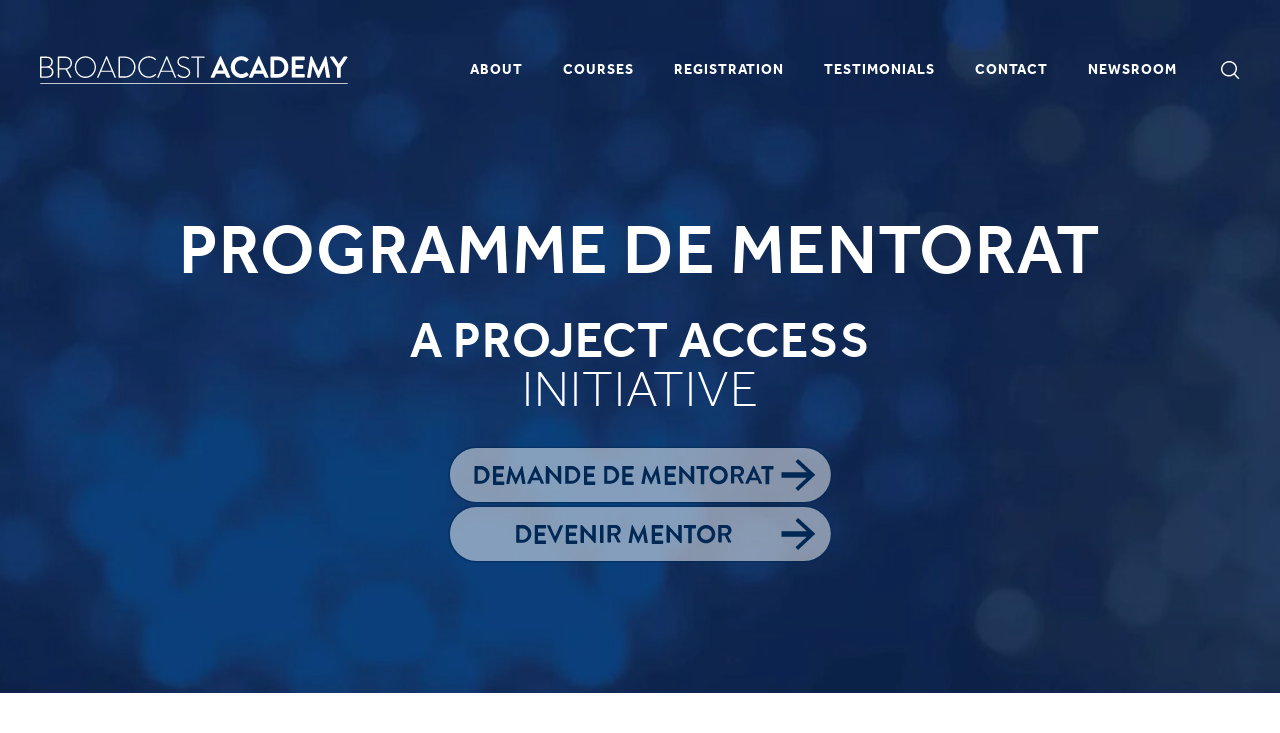

--- FILE ---
content_type: text/html; charset=UTF-8
request_url: https://www.broadcastacademy.net/programme-de-mentorat/
body_size: 19364
content:
<!doctype html>
<!--[if lt IE 9]><html class="no-js no-svg ie lt-ie9 lt-ie8 lt-ie7" lang="en-US"> <![endif]-->
<!--[if IE 9]><html class="no-js no-svg ie ie9 lt-ie9 lt-ie8" lang="en-US"> <![endif]-->
<!--[if gt IE 9]><!--><html class="no-js no-svg" lang="en-US"> <!--<![endif]-->
    <head>
    <meta charset="UTF-8" />
    <meta http-equiv="X-UA-Compatible" content="IE=edge">
    <meta name="viewport" content="width=device-width, initial-scale=1">
    
        <meta name='robots' content='index, follow, max-image-preview:large, max-snippet:-1, max-video-preview:-1' />
	<style>img:is([sizes="auto" i], [sizes^="auto," i]) { contain-intrinsic-size: 3000px 1500px }</style>
	
	<!-- This site is optimized with the Yoast SEO plugin v24.9 - https://yoast.com/wordpress/plugins/seo/ -->
	<title>Programme de mentorat - Broadcast Academy</title>
	<meta name="description" content="A Project Access Initiative" />
	<link rel="canonical" href="https://www.broadcastacademy.net/programme-de-mentorat/" />
	<meta property="og:locale" content="en_US" />
	<meta property="og:type" content="article" />
	<meta property="og:title" content="Programme de mentorat - Broadcast Academy" />
	<meta property="og:description" content="A Project Access Initiative" />
	<meta property="og:url" content="https://www.broadcastacademy.net/programme-de-mentorat/" />
	<meta property="og:site_name" content="Broadcast Academy" />
	<meta property="article:modified_time" content="2021-09-06T14:04:45+00:00" />
	<meta name="twitter:card" content="summary_large_image" />
	<script type="application/ld+json" class="yoast-schema-graph">{"@context":"https://schema.org","@graph":[{"@type":"WebPage","@id":"https://www.broadcastacademy.net/programme-de-mentorat/","url":"https://www.broadcastacademy.net/programme-de-mentorat/","name":"Programme de mentorat - Broadcast Academy","isPartOf":{"@id":"https://www.broadcastacademy.net/#website"},"datePublished":"2021-08-27T17:24:31+00:00","dateModified":"2021-09-06T14:04:45+00:00","description":"A Project Access Initiative","breadcrumb":{"@id":"https://www.broadcastacademy.net/programme-de-mentorat/#breadcrumb"},"inLanguage":"en-US","potentialAction":[{"@type":"ReadAction","target":["https://www.broadcastacademy.net/programme-de-mentorat/"]}]},{"@type":"BreadcrumbList","@id":"https://www.broadcastacademy.net/programme-de-mentorat/#breadcrumb","itemListElement":[{"@type":"ListItem","position":1,"name":"Home","item":"https://www.broadcastacademy.net/"},{"@type":"ListItem","position":2,"name":"Programme de mentorat"}]},{"@type":"WebSite","@id":"https://www.broadcastacademy.net/#website","url":"https://www.broadcastacademy.net/","name":"Broadcast Academy","description":"Broadcast Academy","publisher":{"@id":"https://www.broadcastacademy.net/#organization"},"potentialAction":[{"@type":"SearchAction","target":{"@type":"EntryPoint","urlTemplate":"https://www.broadcastacademy.net/?s={search_term_string}"},"query-input":{"@type":"PropertyValueSpecification","valueRequired":true,"valueName":"search_term_string"}}],"inLanguage":"en-US"},{"@type":"Organization","@id":"https://www.broadcastacademy.net/#organization","name":"Broadcast Academy","url":"https://www.broadcastacademy.net/","logo":{"@type":"ImageObject","inLanguage":"en-US","@id":"https://www.broadcastacademy.net/#/schema/logo/image/","url":"https://www.hbs.tv/app/uploads/sites/2/2020/06/logo-ba.svg","contentUrl":"https://www.hbs.tv/app/uploads/sites/2/2020/06/logo-ba.svg","width":575,"height":51,"caption":"Broadcast Academy"},"image":{"@id":"https://www.broadcastacademy.net/#/schema/logo/image/"}}]}</script>
	<!-- / Yoast SEO plugin. -->



<style id='classic-theme-styles-inline-css' type='text/css'>
/*! This file is auto-generated */
.wp-block-button__link{color:#fff;background-color:#32373c;border-radius:9999px;box-shadow:none;text-decoration:none;padding:calc(.667em + 2px) calc(1.333em + 2px);font-size:1.125em}.wp-block-file__button{background:#32373c;color:#fff;text-decoration:none}
</style>
<style id='safe-svg-svg-icon-style-inline-css' type='text/css'>
.safe-svg-cover{text-align:center}.safe-svg-cover .safe-svg-inside{display:inline-block;max-width:100%}.safe-svg-cover svg{fill:currentColor;height:100%;max-height:100%;max-width:100%;width:100%}

</style>
<style id='global-styles-inline-css' type='text/css'>
:root{--wp--preset--aspect-ratio--square: 1;--wp--preset--aspect-ratio--4-3: 4/3;--wp--preset--aspect-ratio--3-4: 3/4;--wp--preset--aspect-ratio--3-2: 3/2;--wp--preset--aspect-ratio--2-3: 2/3;--wp--preset--aspect-ratio--16-9: 16/9;--wp--preset--aspect-ratio--9-16: 9/16;--wp--preset--color--black: #000000;--wp--preset--color--cyan-bluish-gray: #abb8c3;--wp--preset--color--white: #ffffff;--wp--preset--color--pale-pink: #f78da7;--wp--preset--color--vivid-red: #cf2e2e;--wp--preset--color--luminous-vivid-orange: #ff6900;--wp--preset--color--luminous-vivid-amber: #fcb900;--wp--preset--color--light-green-cyan: #7bdcb5;--wp--preset--color--vivid-green-cyan: #00d084;--wp--preset--color--pale-cyan-blue: #8ed1fc;--wp--preset--color--vivid-cyan-blue: #0693e3;--wp--preset--color--vivid-purple: #9b51e0;--wp--preset--gradient--vivid-cyan-blue-to-vivid-purple: linear-gradient(135deg,rgba(6,147,227,1) 0%,rgb(155,81,224) 100%);--wp--preset--gradient--light-green-cyan-to-vivid-green-cyan: linear-gradient(135deg,rgb(122,220,180) 0%,rgb(0,208,130) 100%);--wp--preset--gradient--luminous-vivid-amber-to-luminous-vivid-orange: linear-gradient(135deg,rgba(252,185,0,1) 0%,rgba(255,105,0,1) 100%);--wp--preset--gradient--luminous-vivid-orange-to-vivid-red: linear-gradient(135deg,rgba(255,105,0,1) 0%,rgb(207,46,46) 100%);--wp--preset--gradient--very-light-gray-to-cyan-bluish-gray: linear-gradient(135deg,rgb(238,238,238) 0%,rgb(169,184,195) 100%);--wp--preset--gradient--cool-to-warm-spectrum: linear-gradient(135deg,rgb(74,234,220) 0%,rgb(151,120,209) 20%,rgb(207,42,186) 40%,rgb(238,44,130) 60%,rgb(251,105,98) 80%,rgb(254,248,76) 100%);--wp--preset--gradient--blush-light-purple: linear-gradient(135deg,rgb(255,206,236) 0%,rgb(152,150,240) 100%);--wp--preset--gradient--blush-bordeaux: linear-gradient(135deg,rgb(254,205,165) 0%,rgb(254,45,45) 50%,rgb(107,0,62) 100%);--wp--preset--gradient--luminous-dusk: linear-gradient(135deg,rgb(255,203,112) 0%,rgb(199,81,192) 50%,rgb(65,88,208) 100%);--wp--preset--gradient--pale-ocean: linear-gradient(135deg,rgb(255,245,203) 0%,rgb(182,227,212) 50%,rgb(51,167,181) 100%);--wp--preset--gradient--electric-grass: linear-gradient(135deg,rgb(202,248,128) 0%,rgb(113,206,126) 100%);--wp--preset--gradient--midnight: linear-gradient(135deg,rgb(2,3,129) 0%,rgb(40,116,252) 100%);--wp--preset--font-size--small: 13px;--wp--preset--font-size--medium: 20px;--wp--preset--font-size--large: 36px;--wp--preset--font-size--x-large: 42px;--wp--preset--spacing--20: 0.44rem;--wp--preset--spacing--30: 0.67rem;--wp--preset--spacing--40: 1rem;--wp--preset--spacing--50: 1.5rem;--wp--preset--spacing--60: 2.25rem;--wp--preset--spacing--70: 3.38rem;--wp--preset--spacing--80: 5.06rem;--wp--preset--shadow--natural: 6px 6px 9px rgba(0, 0, 0, 0.2);--wp--preset--shadow--deep: 12px 12px 50px rgba(0, 0, 0, 0.4);--wp--preset--shadow--sharp: 6px 6px 0px rgba(0, 0, 0, 0.2);--wp--preset--shadow--outlined: 6px 6px 0px -3px rgba(255, 255, 255, 1), 6px 6px rgba(0, 0, 0, 1);--wp--preset--shadow--crisp: 6px 6px 0px rgba(0, 0, 0, 1);}:where(.is-layout-flex){gap: 0.5em;}:where(.is-layout-grid){gap: 0.5em;}body .is-layout-flex{display: flex;}.is-layout-flex{flex-wrap: wrap;align-items: center;}.is-layout-flex > :is(*, div){margin: 0;}body .is-layout-grid{display: grid;}.is-layout-grid > :is(*, div){margin: 0;}:where(.wp-block-columns.is-layout-flex){gap: 2em;}:where(.wp-block-columns.is-layout-grid){gap: 2em;}:where(.wp-block-post-template.is-layout-flex){gap: 1.25em;}:where(.wp-block-post-template.is-layout-grid){gap: 1.25em;}.has-black-color{color: var(--wp--preset--color--black) !important;}.has-cyan-bluish-gray-color{color: var(--wp--preset--color--cyan-bluish-gray) !important;}.has-white-color{color: var(--wp--preset--color--white) !important;}.has-pale-pink-color{color: var(--wp--preset--color--pale-pink) !important;}.has-vivid-red-color{color: var(--wp--preset--color--vivid-red) !important;}.has-luminous-vivid-orange-color{color: var(--wp--preset--color--luminous-vivid-orange) !important;}.has-luminous-vivid-amber-color{color: var(--wp--preset--color--luminous-vivid-amber) !important;}.has-light-green-cyan-color{color: var(--wp--preset--color--light-green-cyan) !important;}.has-vivid-green-cyan-color{color: var(--wp--preset--color--vivid-green-cyan) !important;}.has-pale-cyan-blue-color{color: var(--wp--preset--color--pale-cyan-blue) !important;}.has-vivid-cyan-blue-color{color: var(--wp--preset--color--vivid-cyan-blue) !important;}.has-vivid-purple-color{color: var(--wp--preset--color--vivid-purple) !important;}.has-black-background-color{background-color: var(--wp--preset--color--black) !important;}.has-cyan-bluish-gray-background-color{background-color: var(--wp--preset--color--cyan-bluish-gray) !important;}.has-white-background-color{background-color: var(--wp--preset--color--white) !important;}.has-pale-pink-background-color{background-color: var(--wp--preset--color--pale-pink) !important;}.has-vivid-red-background-color{background-color: var(--wp--preset--color--vivid-red) !important;}.has-luminous-vivid-orange-background-color{background-color: var(--wp--preset--color--luminous-vivid-orange) !important;}.has-luminous-vivid-amber-background-color{background-color: var(--wp--preset--color--luminous-vivid-amber) !important;}.has-light-green-cyan-background-color{background-color: var(--wp--preset--color--light-green-cyan) !important;}.has-vivid-green-cyan-background-color{background-color: var(--wp--preset--color--vivid-green-cyan) !important;}.has-pale-cyan-blue-background-color{background-color: var(--wp--preset--color--pale-cyan-blue) !important;}.has-vivid-cyan-blue-background-color{background-color: var(--wp--preset--color--vivid-cyan-blue) !important;}.has-vivid-purple-background-color{background-color: var(--wp--preset--color--vivid-purple) !important;}.has-black-border-color{border-color: var(--wp--preset--color--black) !important;}.has-cyan-bluish-gray-border-color{border-color: var(--wp--preset--color--cyan-bluish-gray) !important;}.has-white-border-color{border-color: var(--wp--preset--color--white) !important;}.has-pale-pink-border-color{border-color: var(--wp--preset--color--pale-pink) !important;}.has-vivid-red-border-color{border-color: var(--wp--preset--color--vivid-red) !important;}.has-luminous-vivid-orange-border-color{border-color: var(--wp--preset--color--luminous-vivid-orange) !important;}.has-luminous-vivid-amber-border-color{border-color: var(--wp--preset--color--luminous-vivid-amber) !important;}.has-light-green-cyan-border-color{border-color: var(--wp--preset--color--light-green-cyan) !important;}.has-vivid-green-cyan-border-color{border-color: var(--wp--preset--color--vivid-green-cyan) !important;}.has-pale-cyan-blue-border-color{border-color: var(--wp--preset--color--pale-cyan-blue) !important;}.has-vivid-cyan-blue-border-color{border-color: var(--wp--preset--color--vivid-cyan-blue) !important;}.has-vivid-purple-border-color{border-color: var(--wp--preset--color--vivid-purple) !important;}.has-vivid-cyan-blue-to-vivid-purple-gradient-background{background: var(--wp--preset--gradient--vivid-cyan-blue-to-vivid-purple) !important;}.has-light-green-cyan-to-vivid-green-cyan-gradient-background{background: var(--wp--preset--gradient--light-green-cyan-to-vivid-green-cyan) !important;}.has-luminous-vivid-amber-to-luminous-vivid-orange-gradient-background{background: var(--wp--preset--gradient--luminous-vivid-amber-to-luminous-vivid-orange) !important;}.has-luminous-vivid-orange-to-vivid-red-gradient-background{background: var(--wp--preset--gradient--luminous-vivid-orange-to-vivid-red) !important;}.has-very-light-gray-to-cyan-bluish-gray-gradient-background{background: var(--wp--preset--gradient--very-light-gray-to-cyan-bluish-gray) !important;}.has-cool-to-warm-spectrum-gradient-background{background: var(--wp--preset--gradient--cool-to-warm-spectrum) !important;}.has-blush-light-purple-gradient-background{background: var(--wp--preset--gradient--blush-light-purple) !important;}.has-blush-bordeaux-gradient-background{background: var(--wp--preset--gradient--blush-bordeaux) !important;}.has-luminous-dusk-gradient-background{background: var(--wp--preset--gradient--luminous-dusk) !important;}.has-pale-ocean-gradient-background{background: var(--wp--preset--gradient--pale-ocean) !important;}.has-electric-grass-gradient-background{background: var(--wp--preset--gradient--electric-grass) !important;}.has-midnight-gradient-background{background: var(--wp--preset--gradient--midnight) !important;}.has-small-font-size{font-size: var(--wp--preset--font-size--small) !important;}.has-medium-font-size{font-size: var(--wp--preset--font-size--medium) !important;}.has-large-font-size{font-size: var(--wp--preset--font-size--large) !important;}.has-x-large-font-size{font-size: var(--wp--preset--font-size--x-large) !important;}
:where(.wp-block-post-template.is-layout-flex){gap: 1.25em;}:where(.wp-block-post-template.is-layout-grid){gap: 1.25em;}
:where(.wp-block-columns.is-layout-flex){gap: 2em;}:where(.wp-block-columns.is-layout-grid){gap: 2em;}
:root :where(.wp-block-pullquote){font-size: 1.5em;line-height: 1.6;}
</style>
<link rel='stylesheet' id='app-css' href='https://www.hbs.tv/app/themes/broadcast-academy/dist/styles/app.css?ver=1.1.5-c' type='text/css' media='all' />
<link rel="icon" href="https://www.hbs.tv/app/uploads/sites/2/2020/05/cropped-ba-favicon-32x32-1-32x32.png" sizes="32x32" />
<link rel="icon" href="https://www.hbs.tv/app/uploads/sites/2/2020/05/cropped-ba-favicon-32x32-1-192x192.png" sizes="192x192" />
<link rel="apple-touch-icon" href="https://www.hbs.tv/app/uploads/sites/2/2020/05/cropped-ba-favicon-32x32-1-180x180.png" />
<meta name="msapplication-TileImage" content="https://www.hbs.tv/app/uploads/sites/2/2020/05/cropped-ba-favicon-32x32-1-270x270.png" />

</head>

	<body class="wp-singular page-template-default page page-id-6308 wp-theme-hbs-master wp-child-theme-broadcast-academy" data-template="base.twig">
		
		<a class="skip-link sr-only sr-only-focusable" href="#content">Skip to content</a>
        <div class="svg-sprite hidden" hidden><?xml version="1.0" encoding="UTF-8"?><svg xmlns="http://www.w3.org/2000/svg" xmlns:xlink="http://www.w3.org/1999/xlink"><symbol viewBox="0 0 14 12" id="svg-arrow-cta" xmlns="http://www.w3.org/2000/svg"><path d="M8.725 11.12l4.662-4.628a1.09 1.09 0 000-1.543L8.725.319a1.112 1.112 0 00-1.559 0 1.09 1.09 0 000 1.543l2.728 2.707h-8.75a1.142 1.142 0 100 2.286H9.91l-2.745 2.72a1.09 1.09 0 000 1.542 1.11 1.11 0 001.56.003" fill="currentColor" fill-rule="evenodd"/></symbol><symbol viewBox="0 0 11 15" id="svg-arrow-l" xmlns="http://www.w3.org/2000/svg"><path d="M.983 8.956l6.26 5.494c.765.673 2.007.673 2.773 0 .766-.672.766-1.763 0-2.435L5.083 7.682l4.933-4.333c.766-.673.766-1.763 0-2.436-.766-.672-2.008-.672-2.773 0L.983 6.407a1.617 1.617 0 00-.573 1.22v.055c-.018.476.19.937.573 1.274" fill="currentColor" fill-rule="evenodd"/></symbol><symbol viewBox="0 0 11 15" id="svg-arrow-r" xmlns="http://www.w3.org/2000/svg"><path d="M9.654 6.407L3.394.913C2.628.241 1.386.241.62.913c-.766.673-.766 1.763 0 2.436l4.934 4.333L.62 12.015c-.766.672-.766 1.763 0 2.435.766.673 2.008.673 2.774 0l6.26-5.494c.368-.323.574-.762.572-1.219v-.055c.018-.476-.189-.938-.572-1.275" fill="currentColor" fill-rule="evenodd"/></symbol><symbol viewBox="0 0 107 79" id="svg-blockquote-quote" xmlns="http://www.w3.org/2000/svg"><g fill="currentColor" fill-rule="nonzero"><path d="M46 7.24c-4.399 1.27-8.546 3.048-12.568 5.334-3.896 2.413-7.29 5.08-10.18 8.002a35.386 35.386 0 00-6.788 9.652c-1.633 3.557-2.513 7.113-2.513 10.67 0 2.158.377 4.063 1.257 5.715.88 1.65 1.885 2.413 3.142 2.413s2.262-.254 3.142-.762c.88-.508 1.76-1.016 2.64-1.651.879-.636 1.884-1.144 3.016-1.652 1.13-.508 2.639-.762 4.524-.762 3.896 0 7.29 1.524 10.055 4.7C44.617 52.074 46 56.139 46 60.965c0 5.08-1.885 9.398-5.781 12.828C36.322 77.222 31.672 79 26.016 79c-3.644 0-7.038-.762-10.054-2.413-3.142-1.651-5.907-3.81-8.295-6.732-2.388-2.794-4.274-6.096-5.656-9.78C.628 56.393 0 52.329 0 48.01c0-6.732 1.257-12.955 3.645-18.67 2.513-5.716 5.781-10.67 10.054-14.86 4.148-4.192 9.05-7.621 14.705-10.162C34.06 1.778 39.842.381 46 0v7.24zM107 7.24c-4.399 1.27-8.546 3.048-12.568 5.334-3.896 2.413-7.29 5.08-10.18 8.002a35.386 35.386 0 00-6.788 9.652c-1.633 3.557-2.513 7.113-2.513 10.67 0 2.158.377 4.063 1.257 5.715.88 1.65 1.885 2.413 3.142 2.413s2.262-.254 3.142-.762c.88-.508 1.76-1.016 2.64-1.651.879-.636 1.884-1.144 3.016-1.652 1.13-.508 2.639-.762 4.524-.762 3.896 0 7.29 1.524 10.055 4.7 2.89 3.175 4.273 7.24 4.273 12.066 0 5.08-1.885 9.398-5.781 12.828C97.322 77.222 92.672 79 87.016 79c-3.644 0-7.038-.762-10.054-2.413-3.142-1.651-5.907-3.81-8.295-6.732-2.388-2.794-4.274-6.096-5.656-9.78C61.628 56.393 61 52.329 61 48.01c0-6.732 1.257-12.955 3.645-18.67 2.513-5.716 5.781-10.67 10.054-14.86 4.148-4.192 9.05-7.621 14.705-10.162C95.06 1.778 100.842.381 107 0v7.24z"/></g></symbol><symbol viewBox="0 0 14 14" id="svg-cursor-close" xmlns="http://www.w3.org/2000/svg"><path d="M7 5.586L12.243.343a1 1 0 111.414 1.414L8.414 7l5.243 5.243a1 1 0 11-1.414 1.414L7 8.414l-5.243 5.243a1 1 0 11-1.414-1.414L5.586 7 .343 1.757A1 1 0 111.757.343L7 5.586z" fill="currentColor" fill-rule="nonzero"/></symbol><symbol viewBox="0 0 14 18" id="svg-download" xmlns="http://www.w3.org/2000/svg"><g fill="#FFF" fill-rule="evenodd"><path d="M.912 17.968c-.386 0-.7-.32-.7-.714 0-.395.313-.715.7-.715l12.177-.005c.386 0 .7.32.7.715a.707.707 0 01-.7.714l-12.177.005z" fill-rule="nonzero"/><path d="M1.88 8.809l4.628 4.662a1.09 1.09 0 001.543 0l4.63-4.662a1.112 1.112 0 000-1.56 1.09 1.09 0 00-1.543 0L8.431 9.979V1.227a1.142 1.142 0 10-2.286 0v8.767L3.425 7.25a1.09 1.09 0 00-1.542 0 1.11 1.11 0 00-.003 1.559"/></g></symbol><symbol viewBox="0 0 28 22" id="svg-home" xmlns="http://www.w3.org/2000/svg"><g stroke="currentColor" stroke-width="1.2" fill="none" fill-rule="evenodd"><path d="M1 11.329L14.355 1 27.25 11.37"/><path d="M4.75 11.006V21H23.5V10.63"/><path d="M7.75 21v-7.326l4.5-.081v7.068"/></g></symbol><symbol viewBox="0 0 575 51" id="svg-logo" xmlns="http://www.w3.org/2000/svg"><g fill="currentColor" fill-rule="nonzero"><path d="M0 1.8c0-.4.3-.7.7-.7h11.7c6.7 0 11.4 3.9 11.4 9.9 0 4.3-2.6 7.5-6 8.9 3.9 1 7.2 3.9 7.2 9.2 0 6.1-4.9 10.4-12.1 10.4H.7c-.4 0-.7-.3-.7-.7v-37zm13.1 35.4c5.3 0 9-3.4 9-8.2 0-4.9-4.2-7.8-9.4-7.8H2.6v16h10.5zm-.3-18.4c5.2 0 8.2-3.2 8.2-7.7 0-4.8-3.3-7.6-8.6-7.6H2.6v15.4h10.2v-.1zM33.1 1.8c0-.4.3-.7.7-.7h13.6c6.7 0 12.2 5 12.2 11.7 0 5.5-3.8 10-9 11.5l8 14.2c.3.4.2 1-.4 1h-1.7c-.4 0-.6-.2-.8-.5l-8-14.4c-.7.1-1.3.1-2 .1h-10v14.1c0 .4-.3.7-.9.7h-1c-.4 0-.7-.3-.7-.7v-37zm14.2 20.5c5.3 0 9.7-4.1 9.7-9.5 0-5.2-4.4-9.2-9.8-9.2H35.7v18.8h11.6v-.1zM84.6.5c11 0 19.8 8.8 19.8 19.8S95.6 40 84.6 40s-19.7-8.7-19.7-19.7C64.9 9.4 73.7.5 84.6.5zm0 37.1c9.6 0 17.4-7.7 17.4-17.3 0-9.6-7.8-17.4-17.4-17.4-9.6 0-17.3 7.8-17.3 17.4 0 9.6 7.7 17.3 17.3 17.3zM106.5 38.8L123.4.6c.1-.2.4-.4.7-.4h.2c.3 0 .5.1.7.4l16.7 38.2c.1.3.1.7-.5.7h-1.4c-.4 0-.7-.3-.8-.5l-4.4-10.1h-21L109.2 39c-.1.2-.4.5-.8.5h-1.5c-.4 0-.5-.3-.4-.7zm27.1-12.1l-9.4-22.1h-.1l-9.5 22.1h19zM146.7 1.8c0-.4.3-.7.7-.7H159c10.6 0 19.3 8.6 19.3 19.1 0 10.7-8.7 19.3-19.3 19.3h-11.6c-.3 0-.7-.3-.7-.7v-37zm11.9 35.3c9.6 0 17-7.3 17-16.9 0-9.5-7.4-16.8-17-16.8h-9.3v33.7h9.3zM203.2.5c5.6 0 9.8 1.9 13.3 5.1.3.3.3.7.1 1l-.9.9c-.3.3-.6.3-.9-.1-3.1-2.8-7.1-4.5-11.6-4.5-9.6 0-17.1 7.8-17.1 17.3 0 9.4 7.5 17.2 17.1 17.2 4.7 0 8.3-1.9 11.6-4.6.3-.3.7-.3.9-.1l.9.9c.3.2.3.7 0 .9-3.7 3.6-8.5 5.3-13.4 5.3-11 0-19.9-8.7-19.9-19.7 0-10.7 8.9-19.6 19.9-19.6zM218.9 38.8L235.8.6c.1-.2.4-.4.7-.4h.2c.3 0 .5.1.7.4L254 38.8c.1.3.1.7-.5.7h-1.4c-.4 0-.7-.3-.8-.5l-4.4-10.1h-21L221.6 39c-.1.2-.4.5-.8.5h-1.5c-.4 0-.6-.3-.4-.7zM246 26.7l-9.4-22.1h-.1L227 26.7h19zM256.8 34.4l.5-.7c.4-.4.8-.6 1.2-.2.5.5 4.6 4.2 10.1 4.2 5 0 9.2-3.3 9.2-7.3 0-4.9-4-7.1-10.6-9.3-6.4-2.2-10.6-4.5-10.6-10.8 0-4.1 3.3-9.7 11.8-9.7 5.4 0 9.4 2.8 9.4 2.8.2.2.6.5.2 1.2-.2.2-.3.5-.4.7-.3.4-.7.6-1.2.3-.2-.1-3.8-2.6-8.1-2.6-6.7 0-9.3 4.2-9.3 7.3 0 4.7 3.6 6.7 9.1 8.5 7.5 2.6 12.3 5.2 12.3 11.6 0 5.5-5.6 9.8-12 9.8-6.5 0-10.9-3.8-11.6-4.5-.2-.5-.5-.7 0-1.3zM293.6 3.4h-10.5c-.5 0-.7-.3-.7-.8v-.8c0-.4.3-.7.7-.7h23.6c.4 0 .7.3.7.7v.9c0 .4-.3.7-.7.7h-10.5v35.3c0 .4-.3.7-.9.7h-1c-.4 0-.7-.3-.7-.7V3.4zM318.8 38l17.1-36.9c.2-.3.4-.6.9-.6h.5c.5 0 .8.3.9.6l17 36.9c.3.7-.1 1.4-.9 1.4h-4.8c-.8 0-1.2-.3-1.6-1.1l-2.7-5.9h-16.4l-2.7 5.9c-.2.5-.7 1.1-1.6 1.1h-4.8c-.8.1-1.2-.7-.9-1.4zm23.7-11.6L337 14.3h-.2l-5.4 12.1h11.1zM375.8.5c5.5 0 9.5 1.8 13.3 5.1.5.4.5 1.1.1 1.5l-3.3 3.5c-.4.4-.9.4-1.4 0-2.3-2-5.4-3.2-8.4-3.2-7 0-12.2 5.9-12.2 12.8s5.3 12.7 12.3 12.7c3.3 0 6.1-1.3 8.4-3.1.4-.4 1-.3 1.4 0l3.4 3.5c.4.4.3 1.1-.1 1.5-3.7 3.6-8.4 5.3-13.3 5.3-11 0-19.8-8.7-19.8-19.7S364.8.5 375.8.5zM390.2 38l17.1-36.9c.2-.3.4-.6.9-.6h.5c.5 0 .8.3.9.6l17 36.9c.3.7-.1 1.4-.9 1.4h-4.8c-.8 0-1.2-.3-1.6-1.1l-2.7-5.9h-16.4l-2.7 5.9c-.2.5-.7 1.1-1.6 1.1h-4.8c-.8.1-1.2-.7-.9-1.4zm23.7-11.6l-5.5-12.1h-.2l-5.4 12.1h11.1zM430.5 2.1c0-.5.4-1 1-1h13c10.6 0 19.3 8.6 19.3 19.1 0 10.6-8.7 19.3-19.3 19.3h-13c-.5 0-1-.5-1-1V2.1zm13.3 30.7c7.1 0 12.3-5.4 12.3-12.6 0-7.1-5.2-12.5-12.3-12.5h-6.3v25.1h6.3zM469.9 2.1c0-.5.4-1 1-1h22.3c.6 0 1 .5 1 1v4.5c0 .5-.4 1-1 1H477v9h13.5c.5 0 1 .5 1 1v4.6c0 .6-.5 1-1 1H477v9.6h16.2c.6 0 1 .5 1 1v4.5c0 .5-.4 1-1 1h-22.3c-.6 0-1-.5-1-1V2.1zM505 1.3c.1-.4.4-.8 1-.8h.9c.4 0 .8.2.9.5l12.1 26h.2l12.1-25.9c.2-.3.4-.5.9-.5h.9c.6 0 .9.4 1 .8l6.5 36.9c.2.8-.3 1.3-1 1.3h-5c-.5 0-.9-.4-1-.8L531.3 18h-.2l-9.6 21.6c-.1.3-.4.6-.9.6h-1c-.5 0-.8-.3-.9-.6L509 18h-.2l-3.2 20.8c-.1.4-.5.8-1 .8h-4.9c-.7 0-1.2-.5-1-1.3l6.3-37zM554.3 21L541.8 2.7c-.4-.7 0-1.6.9-1.6h5.6c.4 0 .7.3.9.5l8.8 12.6 8.8-12.6c.2-.2.4-.5.9-.5h5.6c.9 0 1.3.9.9 1.6L561.5 21v17.5c0 .5-.5 1-1 1h-5c-.6 0-1-.5-1-1V21h-.2zM574.8 49.6V51H.8c-.4 0-.7-.3-.7-.7 0-.4.3-.7.7-.7h574z"/></g></symbol><symbol viewBox="0 0 35 30" id="svg-nav-burger" xmlns="http://www.w3.org/2000/svg"><g stroke="currentColor" stroke-width="4" fill="none" fill-rule="evenodd" stroke-linecap="round"><path d="M2 15.5h31M2 27.5h31M2 2.5h31"/></g></symbol><symbol viewBox="0 0 26 26" id="svg-nav-close" xmlns="http://www.w3.org/2000/svg"><path d="M13 10.558l9.052-9.052a1.727 1.727 0 112.442 2.442L15.442 13l9.052 9.052a1.727 1.727 0 11-2.442 2.442L13 15.442l-9.052 9.052a1.727 1.727 0 11-2.442-2.442L10.558 13 1.506 3.948a1.727 1.727 0 112.442-2.442L13 10.558z" fill="currentColor" fill-rule="nonzero" stroke="#979797"/></symbol><symbol viewBox="0 0 16 20" id="svg-play" xmlns="http://www.w3.org/2000/svg"><path d="M15.307 11.384l-13.492 8.45c-.62.388-1.373.073-1.683-.702a1.903 1.903 0 01-.132-.7V1.556C.005.691.571-.006 1.264 0c.185.002.367.054.534.155l13.51 8.418c.619.388.87 1.331.559 2.107a1.457 1.457 0 01-.56.7v.004z" fill="currentColor" fill-rule="evenodd"/></symbol><symbol viewBox="0 0 388 388" id="svg-plus" xmlns="http://www.w3.org/2000/svg"><g fill="currentColor" fill-rule="nonzero"><path d="M233.516 154.494h154v78.992h-154v-78.992zM.474 154.514h154.05v78.971H.474z"/><path d="M154.525 233.465h79.001v154.05h-79.001zM154.525.474h79.001v154.041h-79.001z"/><path d="M154.525 154.514h79.001v78.971h-79.001z"/></g></symbol><symbol viewBox="0 0 19 18" id="svg-search" xmlns="http://www.w3.org/2000/svg"><path d="M.022 8.612c.178 2.212 1.414 4.287 3.307 5.554 1.302.873 2.905 1.337 4.515 1.337a8.16 8.16 0 001.828-.206c1.231-.281 2.368-.872 3.34-1.657a81.344 81.344 0 003.902 4.152.716.716 0 101.009-1.02 79.576 79.576 0 01-3.87-4.129c.81-.921 1.424-2.002 1.727-3.174.765-2.96-.4-6.222-2.834-7.938C9.914-.604 6.073-.499 3.152 1.8 1.02 3.48-.18 6.09.022 8.612zm4.019-5.686c2.446-1.924 5.542-2.009 8.08-.222 1.924 1.355 2.88 4.049 2.27 6.404-.599 2.313-2.622 4.239-5.038 4.791-1.798.41-3.749.065-5.226-.924-1.508-1.01-2.533-2.727-2.675-4.478-.161-2.018.855-4.204 2.589-5.57z" fill="currentColor" fill-rule="nonzero"/></symbol></svg></div>
                    <div class="header__nav__panel js-nav-panel">
    <div class="header_nav__cursor js-nav-cursor-close">
        <button class="btn btn--i-only bg-blue bg-blue--m btn-contrast">
            <span class="btn__icon"><svg width="14" height="14"><use xlink:href="#svg-cursor-close"></use></svg></span>
        </button>
    </div>
    <div class="brand header__brand  header__brand--placeholder">
    </div>
    <div class="header__right">
        <nav class="header__nav header__nav--full js-nav-clickable">
            <div class="header header__nav__top d-flex d-lg-none">
                <div class="brand header__brand  header__brand--nav">
                    <a href="https://www.broadcastacademy.net"><svg width="575px" height="51px" viewBox="0 0 575 51"><use xlink:href="#svg-logo"></use></svg></a>
                </div>
                <div class="header__nav__toggle">
                    <button class="close-button js-nav-toggle">
                        <span class="sr-only">Close</span>
                        <svg width="14" height="14"><use xlink:href="#svg-cursor-close"></use></svg>                    </button>
                </div>
            </div>
                <ul class="menu" data-body-scroll-lock-ignore>
                                    <li class="menu__item dropdown js-nav-dropdown" id="dropdown-775">
                                            <span class="js-nav-dropdown-trigger dropdown__link dropdown__link--open" data-dropdown-id="dropdown-775">
                            <span>About</span>
                            <span class="dropdown__link__icon d-lg-none"><svg width="13" height="18"><use xlink:href="#svg-arrow-l"></use></svg></span>
                        </span>
                                                                <ul class="submenu js-nav-dropdown-target ">
                                                            <li class="submenu__item header-bp-down back js-nav-dropdown-trigger" data-dropdown-id="dropdown-775">
                                    <span class="dropdown__link dropdown__link--back">
                                        <span class="dropdown__link__icon d-lg-none"><svg width="13" height="18"><use xlink:href="#svg-arrow-l"></use></svg></span>
                                        <span>About</span>
                                    </span>
                                </li>
                                                                                        <li class="submenu__item js-nav-dropdown-item">
                                    <a href="https://www.broadcastacademy.net/about-us/">The Broadcast Academy</a>
                                </li>
                                                            <li class="submenu__item js-nav-dropdown-item">
                                    <a href="https://www.broadcastacademy.net/events-map/">The BA Around the World</a>
                                </li>
                                                            <li class="submenu__item js-nav-dropdown-item">
                                    <a href="https://www.broadcastacademy.net/our-experts/">Our Experts</a>
                                </li>
                                                    </ul>
                                    </li>
                                                <li class="menu__item dropdown js-nav-dropdown" id="dropdown-776">
                                            <a href="https://www.broadcastacademy.net/courses/" class="js-nav-dropdown-trigger dropdown__link dropdown__link--open" data-dropdown-id="dropdown-776">
                            <span>Courses</span>
                            <span class="dropdown__link__icon d-lg-none"><svg width="13" height="18"><use xlink:href="#svg-arrow-l"></use></svg></span>
                        </a>
                                                                <ul class="submenu js-nav-dropdown-target ">
                                                            <li class="submenu__item header-bp-down back js-nav-dropdown-trigger" data-dropdown-id="dropdown-776">
                                    <span class="dropdown__link dropdown__link--back">
                                        <span class="dropdown__link__icon d-lg-none"><svg width="13" height="18"><use xlink:href="#svg-arrow-l"></use></svg></span>
                                        <span>Courses</span>
                                    </span>
                                </li>
                                                                                        <li class="submenu__item js-nav-dropdown-item">
                                    <a href="https://www.broadcastacademy.net/jobs/specialised-courses/">Specialised Courses</a>
                                </li>
                                                            <li class="submenu__item js-nav-dropdown-item">
                                    <a href="https://www.broadcastacademy.net/jobs/white-label-legacy-programmes/">White-Label Legacy Programmes</a>
                                </li>
                                                            <li class="submenu__item js-nav-dropdown-item">
                                    <a href="https://www.broadcastacademy.net/jobs/gender-equality-and-diversity/">Diversity &amp; Gender Equality</a>
                                </li>
                                                            <li class="submenu__item js-nav-dropdown-item">
                                    <a href="https://www.broadcastacademy.net/jobs/online-panel-sessions/">Online Panel Sessions</a>
                                </li>
                                                    </ul>
                                    </li>
                                                <li class="menu__item dropdown js-nav-dropdown" id="dropdown-4018">
                                            <span class="js-nav-dropdown-trigger dropdown__link dropdown__link--open" data-dropdown-id="dropdown-4018">
                            <span>Registration</span>
                            <span class="dropdown__link__icon d-lg-none"><svg width="13" height="18"><use xlink:href="#svg-arrow-l"></use></svg></span>
                        </span>
                                                                <ul class="submenu js-nav-dropdown-target ">
                                                            <li class="submenu__item header-bp-down back js-nav-dropdown-trigger" data-dropdown-id="dropdown-4018">
                                    <span class="dropdown__link dropdown__link--back">
                                        <span class="dropdown__link__icon d-lg-none"><svg width="13" height="18"><use xlink:href="#svg-arrow-l"></use></svg></span>
                                        <span>Registration</span>
                                    </span>
                                </li>
                                                                                        <li class="submenu__item js-nav-dropdown-item">
                                    <a href="https://www.broadcastacademy.net/jobs/specialised-courses/">Course Registration</a>
                                </li>
                                                            <li class="submenu__item js-nav-dropdown-item">
                                    <a href="https://www.broadcastacademy.net/mentorship-programme/">Mentorship Programme</a>
                                </li>
                                                    </ul>
                                    </li>
                                                <li class="menu__item dropdown js-nav-dropdown" id="dropdown-605">
                                            <span class="js-nav-dropdown-trigger dropdown__link dropdown__link--open" data-dropdown-id="dropdown-605">
                            <span>Testimonials</span>
                            <span class="dropdown__link__icon d-lg-none"><svg width="13" height="18"><use xlink:href="#svg-arrow-l"></use></svg></span>
                        </span>
                                                                <ul class="submenu js-nav-dropdown-target ">
                                                            <li class="submenu__item header-bp-down back js-nav-dropdown-trigger" data-dropdown-id="dropdown-605">
                                    <span class="dropdown__link dropdown__link--back">
                                        <span class="dropdown__link__icon d-lg-none"><svg width="13" height="18"><use xlink:href="#svg-arrow-l"></use></svg></span>
                                        <span>Testimonials</span>
                                    </span>
                                </li>
                                                                                        <li class="submenu__item js-nav-dropdown-item">
                                    <a href="https://www.broadcastacademy.net/ba-alumni-testimonials-page/">BA Alumni Testimonials</a>
                                </li>
                                                            <li class="submenu__item js-nav-dropdown-item">
                                    <a href="https://www.broadcastacademy.net/clients-partners-testimonials/">Clients &amp; Partners Testimonials</a>
                                </li>
                                                    </ul>
                                    </li>
                                                <li class="menu__item js-nav-dropdown-trigger-close">
                    <a href="https://www.broadcastacademy.net/contact-us/">Contact</a>
                </li>
                                                <li class="menu__item js-nav-dropdown-trigger-close">
                    <a href="https://www.broadcastacademy.net/newsroom/">Newsroom</a>
                </li>
                                        <li class="menu__item d-lg-none">
                <a href="https://www.broadcastacademy.net">
                    <span class="menu__item__icon"><svg width="28" height="22"><use xlink:href="#svg-home"></use></svg></span>
                    HOME
                </a>
            </li>

            <li class="menu__footer header-bp-down">
                <ul class="social-nav">
                    <li class="social-nav__item">
            <a href="https://www.linkedin.com/showcase/broadcast-academy-by-hbs/" target="_blank" rel="noopener"><span class="sr-only">Linkedin</span>
                                    <?xml version="1.0" encoding="UTF-8"?> <svg xmlns="http://www.w3.org/2000/svg" width="513" height="512" viewBox="0 0 513 512"><g fill="currentColor"><path d="M256.08 12c134.544 0 244 109.456 244 244 0 134.544-109.456 244-244 244-134.544 0-244-109.456-244-244 0-134.544 109.456-244 244-244m0-12C114.688 0 .08 114.608.08 256c0 141.376 114.608 256 256 256s256-114.624 256-256S397.472 0 256.08 0"></path><path d="M388.784 367.088v-98.192c0-52.608-28.08-77.088-65.536-77.088-30.224 0-43.76 16.624-51.296 28.288v-24.272h-56.928c.752 16.08 0 171.264 0 171.264h56.928V271.44c0-5.104.368-10.224 1.872-13.873 4.111-10.223 13.472-20.815 29.2-20.815 20.608 0 28.848 15.696 28.848 38.72v91.632l56.912-.016zM155.04 172.448c19.84 0 32.208-13.168 32.208-29.6-.368-16.8-12.368-29.584-31.84-29.584s-32.192 12.768-32.192 29.568c0 16.448 12.352 29.6 31.472 29.6h.352v.016zm-28.448 194.64h56.912V195.824h-56.912v171.264z"></path></g></svg> 
                            </a>
        </li>
                    <li class="social-nav__item">
            <a href="https://twitter.com/hbs_tweets" target="_blank" rel="noopener"><span class="sr-only">Twitter</span>
                                    <?xml version="1.0" encoding="UTF-8"?> <svg xmlns="http://www.w3.org/2000/svg" viewBox="0 0 512 512"><defs><clipPath id="a"><path fill="none" d="M0 0h512v512H0z"></path></clipPath></defs><g data-name="Calque 2"><g data-name="Calque 1"><g clip-path="url(#a)"><path fill="currentColor" d="M256 0C114.61 0 0 114.61 0 256s114.61 256 256 256 256-114.62 256-256S397.39 0 256 0zm0 12c134.54 0 244 109.46 244 244S390.54 500 256 500 12 390.54 12 256 121.46 12 256 12"></path></g><path fill="currentColor" d="M291.62 142.18c-25.44 9.26-41.52 33.13-39.7 59.26l.61 10.08-10.18-1.23c-37-4.74-69.41-20.79-96.89-47.75L132 149.17l-3.42 9.83c-7.33 22-2.64 45.28 12.62 60.93 8.14 8.64 6.3 9.87-7.73 4.73-4.88-1.64-9.17-2.88-9.57-2.25-1.42 1.44 3.46 20.16 7.33 27.58 5.3 10.31 16.08 20.37 27.89 26.35l10 4.74-11.82.18c-11.39 0-11.81.2-10.58 4.54 4.07 13.38 20.15 27.58 38.07 33.76l12.62 4.32-11 6.59a114 114 0 01-54.56 15.22c-9.17.21-16.7 1-16.7 1.65 0 2 24.84 13.56 39.28 18.11 43.36 13.37 94.86 7.6 133.53-15.23 27.49-16.26 55-48.58 67.79-79.88 6.93-16.65 13.84-47.12 13.84-61.72 0-9.48.61-10.71 12-22 6.72-6.59 13-13.79 14.26-15.84 2.05-3.92 1.82-3.92-8.54-.42-17.3 6.18-19.75 5.36-11.19-3.9 6.31-6.59 13.84-18.53 13.84-22 0-.6-3.05.42-6.51 2.26-3.66 2.06-11.81 5.15-17.92 7l-11 3.51-10-6.82c-5.5-3.7-13.22-7.82-17.3-9.06-10.37-2.89-26.23-2.47-35.61.83z"></path></g></g></svg> 
                            </a>
        </li>
    </ul>
                
<ul class="secondary-nav">
            <li class="secondary-nav__item">
            <a href="https://www.broadcastacademy.net/terms-conditions/">Terms &amp; conditions</a>
        </li>
    </ul>

            </li>
            </ul>
        </nav>
        <div class="header__search">
            <div class="search-button search-button--placeholder"></div>
        </div>
    </div>
</div>
<header class="header js-nav-wrapper">
    <div class="brand header__brand">
        <a href="https://www.broadcastacademy.net"><svg width="575px" height="51px" viewBox="0 0 575 51"><use xlink:href="#svg-logo"></use></svg></a>
    </div>
    <div class="header__right">
        <nav class="header__nav js-nav js-nav-clickable">
                <ul class="menu" data-body-scroll-lock-ignore>
                                    <li class="menu__item dropdown js-nav-dropdown" >
                                            <span class="js-nav-dropdown-trigger dropdown__link dropdown__link--open" data-dropdown-id="dropdown-775">
                            <span>About</span>
                            <span class="dropdown__link__icon d-lg-none"><svg width="13" height="18"><use xlink:href="#svg-arrow-l"></use></svg></span>
                        </span>
                                                        </li>
                                                <li class="menu__item dropdown js-nav-dropdown" >
                                            <a href="https://www.broadcastacademy.net/courses/" class="js-nav-dropdown-trigger dropdown__link dropdown__link--open" data-dropdown-id="dropdown-776">
                            <span>Courses</span>
                            <span class="dropdown__link__icon d-lg-none"><svg width="13" height="18"><use xlink:href="#svg-arrow-l"></use></svg></span>
                        </a>
                                                        </li>
                                                <li class="menu__item dropdown js-nav-dropdown" >
                                            <span class="js-nav-dropdown-trigger dropdown__link dropdown__link--open" data-dropdown-id="dropdown-4018">
                            <span>Registration</span>
                            <span class="dropdown__link__icon d-lg-none"><svg width="13" height="18"><use xlink:href="#svg-arrow-l"></use></svg></span>
                        </span>
                                                        </li>
                                                <li class="menu__item dropdown js-nav-dropdown" >
                                            <span class="js-nav-dropdown-trigger dropdown__link dropdown__link--open" data-dropdown-id="dropdown-605">
                            <span>Testimonials</span>
                            <span class="dropdown__link__icon d-lg-none"><svg width="13" height="18"><use xlink:href="#svg-arrow-l"></use></svg></span>
                        </span>
                                                        </li>
                                                <li class="menu__item js-nav-dropdown-trigger-close">
                    <a href="https://www.broadcastacademy.net/contact-us/">Contact</a>
                </li>
                                                <li class="menu__item js-nav-dropdown-trigger-close">
                    <a href="https://www.broadcastacademy.net/newsroom/">Newsroom</a>
                </li>
                                        <li class="menu__item d-lg-none">
                <a href="https://www.broadcastacademy.net">
                    <span class="menu__item__icon"><svg width="28" height="22"><use xlink:href="#svg-home"></use></svg></span>
                    HOME
                </a>
            </li>

            <li class="menu__footer header-bp-down">
                <ul class="social-nav">
                    <li class="social-nav__item">
            <a href="https://www.linkedin.com/showcase/broadcast-academy-by-hbs/" target="_blank" rel="noopener"><span class="sr-only">Linkedin</span>
                                    <?xml version="1.0" encoding="UTF-8"?> <svg xmlns="http://www.w3.org/2000/svg" width="513" height="512" viewBox="0 0 513 512"><g fill="currentColor"><path d="M256.08 12c134.544 0 244 109.456 244 244 0 134.544-109.456 244-244 244-134.544 0-244-109.456-244-244 0-134.544 109.456-244 244-244m0-12C114.688 0 .08 114.608.08 256c0 141.376 114.608 256 256 256s256-114.624 256-256S397.472 0 256.08 0"></path><path d="M388.784 367.088v-98.192c0-52.608-28.08-77.088-65.536-77.088-30.224 0-43.76 16.624-51.296 28.288v-24.272h-56.928c.752 16.08 0 171.264 0 171.264h56.928V271.44c0-5.104.368-10.224 1.872-13.873 4.111-10.223 13.472-20.815 29.2-20.815 20.608 0 28.848 15.696 28.848 38.72v91.632l56.912-.016zM155.04 172.448c19.84 0 32.208-13.168 32.208-29.6-.368-16.8-12.368-29.584-31.84-29.584s-32.192 12.768-32.192 29.568c0 16.448 12.352 29.6 31.472 29.6h.352v.016zm-28.448 194.64h56.912V195.824h-56.912v171.264z"></path></g></svg> 
                            </a>
        </li>
                    <li class="social-nav__item">
            <a href="https://twitter.com/hbs_tweets" target="_blank" rel="noopener"><span class="sr-only">Twitter</span>
                                    <?xml version="1.0" encoding="UTF-8"?> <svg xmlns="http://www.w3.org/2000/svg" viewBox="0 0 512 512"><defs><clipPath id="a"><path fill="none" d="M0 0h512v512H0z"></path></clipPath></defs><g data-name="Calque 2"><g data-name="Calque 1"><g clip-path="url(#a)"><path fill="currentColor" d="M256 0C114.61 0 0 114.61 0 256s114.61 256 256 256 256-114.62 256-256S397.39 0 256 0zm0 12c134.54 0 244 109.46 244 244S390.54 500 256 500 12 390.54 12 256 121.46 12 256 12"></path></g><path fill="currentColor" d="M291.62 142.18c-25.44 9.26-41.52 33.13-39.7 59.26l.61 10.08-10.18-1.23c-37-4.74-69.41-20.79-96.89-47.75L132 149.17l-3.42 9.83c-7.33 22-2.64 45.28 12.62 60.93 8.14 8.64 6.3 9.87-7.73 4.73-4.88-1.64-9.17-2.88-9.57-2.25-1.42 1.44 3.46 20.16 7.33 27.58 5.3 10.31 16.08 20.37 27.89 26.35l10 4.74-11.82.18c-11.39 0-11.81.2-10.58 4.54 4.07 13.38 20.15 27.58 38.07 33.76l12.62 4.32-11 6.59a114 114 0 01-54.56 15.22c-9.17.21-16.7 1-16.7 1.65 0 2 24.84 13.56 39.28 18.11 43.36 13.37 94.86 7.6 133.53-15.23 27.49-16.26 55-48.58 67.79-79.88 6.93-16.65 13.84-47.12 13.84-61.72 0-9.48.61-10.71 12-22 6.72-6.59 13-13.79 14.26-15.84 2.05-3.92 1.82-3.92-8.54-.42-17.3 6.18-19.75 5.36-11.19-3.9 6.31-6.59 13.84-18.53 13.84-22 0-.6-3.05.42-6.51 2.26-3.66 2.06-11.81 5.15-17.92 7l-11 3.51-10-6.82c-5.5-3.7-13.22-7.82-17.3-9.06-10.37-2.89-26.23-2.47-35.61.83z"></path></g></g></svg> 
                            </a>
        </li>
    </ul>
                
<ul class="secondary-nav">
            <li class="secondary-nav__item">
            <a href="https://www.broadcastacademy.net/terms-conditions/">Terms &amp; conditions</a>
        </li>
    </ul>

            </li>
            </ul>
        </nav>
        <div class="header__search js-nav-clickable">
            <button class="search-button js-search-trigger" data-panel="#search-panel">
                <span class="sr-only">Search</span>
                <svg width="19px" height="18px" viewBox="0 0 19 18"><use xlink:href="#svg-search"></use></svg>            </button>
        </div>
        <div class="header__nav__toggle header-bp-down">
            <button class="close-button js-nav-toggle">
                <span class="sr-only">Menu</span>
                <svg width="35" height="30" viewBox="0 0 35 30"><use xlink:href="#svg-nav-burger"></use></svg>            </button>
        </div>
    </div>
</header>        
		<main id="content" role="main" class="content-wrapper">
			<div class="wrapper">
				    <div class="cover bg-blue js-anchors-target" id="top">

    <div class="container-fluid pt-header">

        <div class="cover__bg">
                            <div class="cover__bg__illu js-plx illu-bg" data-rellax-speed="-4">
                                                                        <picture>

        
                                                                    
                    <source srcset="https://www.hbs.tv/app/uploads/sites/2/2020/07/ba-pattern-v-2-640x0-c-default.jpg 1x, https://www.hbs.tv/app/uploads/sites/2/2020/07/ba-pattern-v-2-1280x0-c-default.jpg 2x"
                            type="image/jpeg" media="(max-width:991.98px)">

                    
                                                                                    
                    <source srcset="https://www.hbs.tv/app/uploads/sites/2/2020/07/ba-pattern-v-2-1440x0-c-default.jpg 1x, https://www.hbs.tv/app/uploads/sites/2/2020/07/ba-pattern-v-2-2880x0-c-default.jpg 2x"
                            type="image/jpeg" media="(min-width:992px)">

                    
                            
        
                                                                            
        <img              loading="lazy"
             src="https://www.hbs.tv/app/uploads/sites/2/2020/07/ba-pattern-v-2-1440x0-c-default.jpg"
             width="1440"             height="607"            >

    </picture>
                                    </div>
                    </div>

        <div class="cover__content">
            <div class="row">
                <div class="col d-flex flex-column align-items-center align-items-center text-center">
                                            <h1 class="heading-1 cover__title">Programme de mentorat</h1>
                                                    <div class="paragraph cover__text">
                                <h2>A Project Access Initiative</h2>
<p><a href="https://www.broadcastacademy.net/mentee-registration/" target="_blank" rel="noopener"><img decoding="async" style="margin-left: auto;margin-right: auto;width: 80%" src="https://www.hbs.tv/app/uploads/sites/2/2021/08/mentee-btn-white-french-updated-v-1.svg" alt="null" /></a><br />
<a href="https://www.broadcastacademy.net/mentor-registration/" target="_blank" rel="noopener"><img decoding="async" style="margin-left: auto;margin-right: auto;width: 80%" src="https://www.hbs.tv/app/uploads/sites/2/2021/08/ment0r-btn-white-french-updated-v-1.svg" alt="null" /></a></p>
                            </div>
                                                            </div>
            </div>
        </div>
    </div>
</div>    <div class="content-blocks js-content">
        <section class="push-2-cols block block--padded js-anchors-target" id="">

    
    <div class="container-fluid container--os">
        
        <div class="block__content">
                <div class="row">
                    <div class="col">
                        <div class="fw-card fw-card--img-r">
    <div class="row">
        <div class="fw-card__content col-lg-5 d-flex flex-column justify-content-center">
                        <div class="row row--content">
                <div class="col-11 col-10 ">
                    <div class="row row--content">
                                                                                                    <div class="col-12 col-lg-11">
                                <div class="fw-card__text paragraph">
                                    <h3>English Version</h3>

                                </div>
                            </div>
                                                                            <div class="col-12">
                                <div class="fw-card__cta d-flex">
                                    <a href="https://www.broadcastacademy.net/mentorship-programme/" target="_blank" rel="noopener" class="btn btn--cta btn--exp bg-blue bg-blue--m btn-contrast">
                                        <span class="btn__text"><span class="btn__text__inner">English Version</span></span>
                                        <span class="btn__icon"><svg width="14" height="12"><use xlink:href="#svg-arrow-cta"></use></svg></span>
                                    </a>
                                </div>
                            </div>
                                            </div>
                </div>
            </div>
        </div>
        <div class="fw-card__fig col-lg-7 js-plx" data-rellax-speed="0" data-rellax-tablet-speed="1" data-rellax-desktop-speed="2" data-rellax-percentage="0.5" data-rellax-min="-50" data-rellax-max="100">
                                                    </div>
    </div>
</div>                    </div>
            </div>
        </div>
    </div>
    </section>


<section class="push-2-cols block block--padded js-anchors-target" id="">

    
    <div class="container-fluid container--os">
        
        <div class="block__content">
                <div class="row">
                    <div class="col">
                        <div class="fw-card fw-card--img-r">
    <div class="row">
        <div class="fw-card__content col-lg-5 d-flex flex-column justify-content-center">
                        <div class="row row--content">
                <div class="col-11 col-10 ">
                    <div class="row row--content">
                                                                                                    <div class="col-12 col-lg-11">
                                <div class="fw-card__text paragraph">
                                    <h3><strong>Programme de mentorat</strong></h3>
<ul>
<li>Le programme de mentorat offre l’opportunité aux candidates sélectionnées d’avoir accès aux meilleurs experts de la réalisation d’événements sportifs en direct. L’objectif étant pour les mentors d’amener les candidates à donner un coup d’accélérateur à leur carrière.</li>
<li>Les mentors s’engagent auprès des participants sur une période d’un an.</li>
<li>Le programme intègre des sessions individuelles mentor/mentorée afin d’échanger sur le parcours professionnel et de proposer les outils clés qui permettront à la mentorée de réaliser ses objectifs.</li>
<li>Langues du programme : anglais, français, allemand.</li>
</ul>

                                </div>
                            </div>
                                                                    </div>
                </div>
            </div>
        </div>
        <div class="fw-card__fig col-lg-7 js-plx" data-rellax-speed="0" data-rellax-tablet-speed="1" data-rellax-desktop-speed="2" data-rellax-percentage="0.5" data-rellax-min="-50" data-rellax-max="100">
                                    <picture>

        
                                                                    
                    <source srcset="https://www.hbs.tv/app/uploads/sites/2/2021/08/legacy-header-white-border-v-1-scaled-580x435-c-default.jpg 1x, https://www.hbs.tv/app/uploads/sites/2/2021/08/legacy-header-white-border-v-1-scaled-1160x870-c-default.jpg 2x"
                            type="image/jpeg" media="(max-width:991.98px)">

                    
                                                                                    
                    <source srcset="https://www.hbs.tv/app/uploads/sites/2/2021/08/legacy-header-white-border-v-1-scaled-720x540-c-default.jpg 1x, https://www.hbs.tv/app/uploads/sites/2/2021/08/legacy-header-white-border-v-1-scaled-1440x1080-c-default.jpg 2x"
                            type="image/jpeg" media="(min-width:992px)">

                    
                            
        
                                                                            
        <img decoding="async" class="img-fluid "             loading="lazy"
             src="https://www.hbs.tv/app/uploads/sites/2/2021/08/legacy-header-white-border-v-1-scaled-720x540-c-default.jpg"
             width="720"             height="540"            >

    </picture>
                    </div>
    </div>
</div>                    </div>
            </div>
        </div>
    </div>
    </section>


<section class="title-text-cta block block--padded js-anchors-target" id="">

        <div class="container-fluid container--even-xl">
        <div class="block__content">
            <div class="row justify-content-center text-center">
    <div class="col-11 col-lg-5">
        <div class="row justify-content-center">
                            <div class="col-12">
                    <h2 class="heading-2">
                        Mentors
                    </h2>
                </div>
                                            </div>
    </div>
    </div>        </div>
    </div>
</section>


<section class="text-1-col block block--padded js-anchors-target" id="">

    <div class="container-fluid container--even-xl">
        <div class="block__content">
            <div class="row justify-content-lg-center">
                <div class="col-11 col-lg-9">
                    <div class="paragraph block__text"><h3>Réalisateurs et Producteurs</h3>
<p><img decoding="async" style="display: block; margin-left: auto; margin-right: auto; width: 100%;" src="https://www.hbs.tv/app/uploads/sites/2/2021/08/mentorship-ppt-taking-pictures-scaled.jpg" alt="null" /></p>
<h3>Les Entrepreneurs</h3>
<p><img decoding="async" style="display: block; margin-left: auto; margin-right: auto; width: 100%;" src="https://www.hbs.tv/app/uploads/sites/2/2021/09/speaker-pics-210906-v-2.png" alt="null" /></p>
</div>
                </div>
            </div>
        </div>
    </div>

</section>

<section class="title-text-cta block block--padded js-anchors-target" id="">

        <div class="container-fluid container--even-xl">
        <div class="block__content">
            <div class="row justify-content-center text-center">
    <div class="col-11 col-lg-5">
        <div class="row justify-content-center">
                            <div class="col-12">
                    <h2 class="heading-2">
                        PARCOURS EMBLEMATIQUES
                    </h2>
                </div>
                                            </div>
    </div>
    </div>        </div>
    </div>
</section>


<section class="push-2-cols block block--padded js-anchors-target" id="">

    
    <div class="container-fluid container--os">
        
        <div class="block__content">
                <div class="row">
                    <div class="col">
                        <div class="fw-card fw-card--img-r">
    <div class="row">
        <div class="fw-card__content col-lg-5 d-flex flex-column justify-content-center">
                        <div class="row row--content">
                <div class="col-11 col-10 ">
                    <div class="row row--content">
                                                                                                    <div class="col-12 col-lg-11">
                                <div class="fw-card__text paragraph">
                                    <h3>John Watts &amp; Vera Bichler</h3>
<p>Sous l’égide de John Watts, Vera Bichler, ancienne participante de la formation “Réalisation de direct de Sports” au sein de la National Film and Television School (NFTS) en 2018, est devenue la première femme à réaliser un match de football en direct pour l’ORF, chaine de télévision autrichienne. Vera a remporté le prix “Young Pioneer Award” lors de la cérémonie des IBC2019.</p>

                                </div>
                            </div>
                                                                    </div>
                </div>
            </div>
        </div>
        <div class="fw-card__fig col-lg-7 js-plx" data-rellax-speed="0" data-rellax-tablet-speed="1" data-rellax-desktop-speed="2" data-rellax-percentage="0.5" data-rellax-min="-50" data-rellax-max="100">
                                    <picture>

        
                                                                    
                    <source srcset="https://www.hbs.tv/app/uploads/sites/2/2021/08/vera-john-white-border-v-1-copy-scaled-580x435-c-default.jpg 1x, https://www.hbs.tv/app/uploads/sites/2/2021/08/vera-john-white-border-v-1-copy-scaled-1160x870-c-default.jpg 2x"
                            type="image/jpeg" media="(max-width:991.98px)">

                    
                                                                                    
                    <source srcset="https://www.hbs.tv/app/uploads/sites/2/2021/08/vera-john-white-border-v-1-copy-scaled-720x540-c-default.jpg 1x, https://www.hbs.tv/app/uploads/sites/2/2021/08/vera-john-white-border-v-1-copy-scaled-1440x1080-c-default.jpg 2x"
                            type="image/jpeg" media="(min-width:992px)">

                    
                            
        
                                                                            
        <img decoding="async" class="img-fluid "             loading="lazy"
             src="https://www.hbs.tv/app/uploads/sites/2/2021/08/vera-john-white-border-v-1-copy-scaled-720x540-c-default.jpg"
             width="720"             height="540"            >

    </picture>
                    </div>
    </div>
</div>                    </div>
            </div>
        </div>
    </div>
    </section>


<section class="push-2-cols block block--padded js-anchors-target" id="">

    
    <div class="container-fluid container--os">
        
        <div class="block__content">
                <div class="row">
                    <div class="col">
                        <div class="fw-card fw-card--img-r">
    <div class="row">
        <div class="fw-card__content col-lg-5 d-flex flex-column justify-content-center">
                        <div class="row row--content">
                <div class="col-11 col-10 ">
                    <div class="row row--content">
                                                                                                    <div class="col-12 col-lg-11">
                                <div class="fw-card__text paragraph">
                                    <h3>Laurent Lachand &amp; Sigrid Lelièvre</h3>
<p>En 2020, Sigrid a suivi la formation de « Réalisation de direct de Sports » animée par Laurent Lachand.</p>
<p>Grâce aux compétences acquises durant cette session, Sigrid a poursuivi sa carrière en réalisant les matchs de la ligue des champions de la Fédération Européenne de Handball (EHF) et ceux de la ligue 1 pour le compte de la Ligue de Football Professionnel (LFP) en France.</p>
<p>Jusqu’à ce jour, elle est la seule femme à réaliser les matchs de Ligue 1 en France.</p>

                                </div>
                            </div>
                                                                    </div>
                </div>
            </div>
        </div>
        <div class="fw-card__fig col-lg-7 js-plx" data-rellax-speed="0" data-rellax-tablet-speed="1" data-rellax-desktop-speed="2" data-rellax-percentage="0.5" data-rellax-min="-50" data-rellax-max="100">
                                    <picture>

        
                                                                    
                    <source srcset="https://www.hbs.tv/app/uploads/sites/2/2021/08/laurent-sigrid-white-border-v-2-scaled-580x435-c-default.jpg 1x, https://www.hbs.tv/app/uploads/sites/2/2021/08/laurent-sigrid-white-border-v-2-scaled-1160x870-c-default.jpg 2x"
                            type="image/jpeg" media="(max-width:991.98px)">

                    
                                                                                    
                    <source srcset="https://www.hbs.tv/app/uploads/sites/2/2021/08/laurent-sigrid-white-border-v-2-scaled-720x540-c-default.jpg 1x, https://www.hbs.tv/app/uploads/sites/2/2021/08/laurent-sigrid-white-border-v-2-scaled-1440x1080-c-default.jpg 2x"
                            type="image/jpeg" media="(min-width:992px)">

                    
                            
        
                                                                            
        <img decoding="async" class="img-fluid "             loading="lazy"
             src="https://www.hbs.tv/app/uploads/sites/2/2021/08/laurent-sigrid-white-border-v-2-scaled-720x540-c-default.jpg"
             width="720"             height="540"            >

    </picture>
                    </div>
    </div>
</div>                    </div>
            </div>
        </div>
    </div>
    </section>


<section class="title-text-cta block block--padded js-anchors-target" id="">

        <div class="container-fluid container--even-xl">
        <div class="block__content">
            <div class="row justify-content-center text-center">
    <div class="col-11 col-lg-5">
        <div class="row justify-content-center">
                            <div class="col-12">
                    <h2 class="heading-2">
                        NOTRE VISION
                    </h2>
                </div>
                                            </div>
    </div>
    </div>        </div>
    </div>
</section>


<section class="push-2-cols block block--padded js-anchors-target" id="">

    
    <div class="container-fluid container--os">
        
        <div class="block__content">
                <div class="row">
                    <div class="col">
                        <div class="fw-card fw-card--img-r">
    <div class="row">
        <div class="fw-card__content col-lg-5 d-flex flex-column justify-content-center">
                        <div class="row row--content">
                <div class="col-11 col-10 ">
                    <div class="row row--content">
                                                                                                    <div class="col-12 col-lg-11">
                                <div class="fw-card__text paragraph">
                                    <h3>IBC2019</h3>
<p>Lors d’un échange, Josephine Mankfu Talla, Alumni de la Broadcast Academy a partagé la scène avec Dan Miodownik, CEO de HBS, qui n’a pas manqué de souligner l’importance de dénicher de nouveaux talents dans le secteur et de les encourager. « <strong>Permettre aux débutants de monter en compétences : c’est sur ce point que nous devons miser. Trouver les bons profils, construire leurs histoires et les aider à devenir des inspirations pour tous ».</strong></p>

                                </div>
                            </div>
                                                                    </div>
                </div>
            </div>
        </div>
        <div class="fw-card__fig col-lg-7 js-plx" data-rellax-speed="0" data-rellax-tablet-speed="1" data-rellax-desktop-speed="2" data-rellax-percentage="0.5" data-rellax-min="-50" data-rellax-max="100">
                                    <picture>

        
                                                                    
                    <source srcset="https://www.hbs.tv/app/uploads/sites/2/2021/08/lounge-talks-white-border-v-1-scaled-580x435-c-default.jpg 1x, https://www.hbs.tv/app/uploads/sites/2/2021/08/lounge-talks-white-border-v-1-scaled-1160x870-c-default.jpg 2x"
                            type="image/jpeg" media="(max-width:991.98px)">

                    
                                                                                    
                    <source srcset="https://www.hbs.tv/app/uploads/sites/2/2021/08/lounge-talks-white-border-v-1-scaled-720x540-c-default.jpg 1x, https://www.hbs.tv/app/uploads/sites/2/2021/08/lounge-talks-white-border-v-1-scaled-1440x1080-c-default.jpg 2x"
                            type="image/jpeg" media="(min-width:992px)">

                    
                            
        
                                                                            
        <img decoding="async" class="img-fluid "             loading="lazy"
             src="https://www.hbs.tv/app/uploads/sites/2/2021/08/lounge-talks-white-border-v-1-scaled-720x540-c-default.jpg"
             width="720"             height="540"            >

    </picture>
                    </div>
    </div>
</div>                    </div>
            </div>
        </div>
    </div>
    </section>


<section class="push-2-cols block block--padded js-anchors-target" id="">

    
    <div class="container-fluid container--os">
        
        <div class="block__content">
                <div class="row">
                    <div class="col">
                        <div class="fw-card fw-card--img-r">
    <div class="row">
        <div class="fw-card__content col-lg-5 d-flex flex-column justify-content-center">
                        <div class="row row--content">
                <div class="col-11 col-10 ">
                    <div class="row row--content">
                                                                                                    <div class="col-12 col-lg-11">
                                <div class="fw-card__text paragraph">
                                    <h3>Laura McDonald &amp; la formation réalisation de direct de la Concacaf</h3>
<p>En 2018, Laura a participé à la formation “Réalisation de directs » proposé par la Confédération de football d’Amérique du Nord, d’Amérique centrale et des Caraîbes (Concacaf).</p>
<p>Cette session lui ont permis d’étendre son réseau et surtout d’ouvrir sa carrière à la réalisation de matchs de football de manière totalement inattendue. Elle n’aurait jamais imaginé la tournure que prendrait son parcours professionnel au sortir de la formation.</p>

                                </div>
                            </div>
                                                                    </div>
                </div>
            </div>
        </div>
        <div class="fw-card__fig col-lg-7 js-plx" data-rellax-speed="0" data-rellax-tablet-speed="1" data-rellax-desktop-speed="2" data-rellax-percentage="0.5" data-rellax-min="-50" data-rellax-max="100">
                                    <picture>

        
                                                                    
                    <source srcset="https://www.hbs.tv/app/uploads/sites/2/2021/08/laura-mcdonald-white-border-v-1-scaled-580x435-c-default.jpg 1x, https://www.hbs.tv/app/uploads/sites/2/2021/08/laura-mcdonald-white-border-v-1-scaled-1160x870-c-default.jpg 2x"
                            type="image/jpeg" media="(max-width:991.98px)">

                    
                                                                                    
                    <source srcset="https://www.hbs.tv/app/uploads/sites/2/2021/08/laura-mcdonald-white-border-v-1-scaled-720x540-c-default.jpg 1x, https://www.hbs.tv/app/uploads/sites/2/2021/08/laura-mcdonald-white-border-v-1-scaled-1440x1080-c-default.jpg 2x"
                            type="image/jpeg" media="(min-width:992px)">

                    
                            
        
                                                                            
        <img decoding="async" class="img-fluid "             loading="lazy"
             src="https://www.hbs.tv/app/uploads/sites/2/2021/08/laura-mcdonald-white-border-v-1-scaled-720x540-c-default.jpg"
             width="720"             height="540"            >

    </picture>
                    </div>
    </div>
</div>                    </div>
            </div>
        </div>
    </div>
    </section>


<section class="title-text-cta block block--padded js-anchors-target" id="">

        <div class="container-fluid container--even-xl">
        <div class="block__content">
            <div class="row justify-content-center text-center">
    <div class="col-11 col-lg-5">
        <div class="row justify-content-center">
                            <div class="col-12">
                    <h2 class="heading-2">
                        Pour nous contacter
                    </h2>
                </div>
                                        <div class="col-12 col-lg-11">
                    <div class="paragraph block__text">
                        <p><strong>Adresse:</strong> 148 Route de la Reine, 92100 Boulogne-Billancourt, France<br />
<strong>Numéro de Telephone:</strong> +(33) 1 55 19 20 19<br />
<strong>Email:</strong> <a href="mailto:info@broadcastacademy.net" target="_blank" rel="noopener">info@broadcastacademy.net</a></p>

                    </div>
                </div>
                                </div>
    </div>
    </div>        </div>
    </div>
</section>

    </div>
    			</div>
		</main>

					<footer id="footer__wrapper">
				<div class="footer bg-blue">
    <div class="footer__bg">
                    <div class="footer__bg__illu illu-bg">
                        <picture>

        
                                                                    
                    <source srcset="https://www.hbs.tv/app/uploads/sites/2/2020/07/ba-pattern-v-2-640x0-c-default.jpg 1x, https://www.hbs.tv/app/uploads/sites/2/2020/07/ba-pattern-v-2-1280x0-c-default.jpg 2x"
                            type="image/jpeg" media="(max-width:991.98px)">

                    
                                                                                    
                    <source srcset="https://www.hbs.tv/app/uploads/sites/2/2020/07/ba-pattern-v-2-1440x0-c-default.jpg 1x, https://www.hbs.tv/app/uploads/sites/2/2020/07/ba-pattern-v-2-2880x0-c-default.jpg 2x"
                            type="image/jpeg" media="(min-width:992px)">

                    
                            
        
                                                                            
        <img              loading="lazy"
             src="https://www.hbs.tv/app/uploads/sites/2/2020/07/ba-pattern-v-2-1440x0-c-default.jpg"
             width="1440"             height="607"            >

    </picture>
            </div>
            </div>
    <div class="container-fluid container--n">
        <div class="row">
            <div class="col-lg-6">
                <div class="brand">
                    <div class="brand__logo">
                        <a href="https://www.broadcastacademy.net"><svg width="575px" height="51px" viewBox="0 0 575 51"><use xlink:href="#svg-logo"></use></svg></a>
                    </div>
                    <div class="row">
                        <div class="col-11">
                            <p class="brand__desc paragraph">
                                The Broadcast Academy is unique in its approach as it relies on professionals and broadcast experts to help other professionals develop and improve their broadcasting skills. 
                            </p>
                        </div>
                    </div>
                    <div class="row">
                        <div class="col">
                            <ul class="social-nav">
                    <li class="social-nav__item">
            <a href="https://www.linkedin.com/showcase/broadcast-academy-by-hbs/" target="_blank" rel="noopener"><span class="sr-only">Linkedin</span>
                                    <?xml version="1.0" encoding="UTF-8"?> <svg xmlns="http://www.w3.org/2000/svg" width="513" height="512" viewBox="0 0 513 512"><g fill="currentColor"><path d="M256.08 12c134.544 0 244 109.456 244 244 0 134.544-109.456 244-244 244-134.544 0-244-109.456-244-244 0-134.544 109.456-244 244-244m0-12C114.688 0 .08 114.608.08 256c0 141.376 114.608 256 256 256s256-114.624 256-256S397.472 0 256.08 0"></path><path d="M388.784 367.088v-98.192c0-52.608-28.08-77.088-65.536-77.088-30.224 0-43.76 16.624-51.296 28.288v-24.272h-56.928c.752 16.08 0 171.264 0 171.264h56.928V271.44c0-5.104.368-10.224 1.872-13.873 4.111-10.223 13.472-20.815 29.2-20.815 20.608 0 28.848 15.696 28.848 38.72v91.632l56.912-.016zM155.04 172.448c19.84 0 32.208-13.168 32.208-29.6-.368-16.8-12.368-29.584-31.84-29.584s-32.192 12.768-32.192 29.568c0 16.448 12.352 29.6 31.472 29.6h.352v.016zm-28.448 194.64h56.912V195.824h-56.912v171.264z"></path></g></svg> 
                            </a>
        </li>
                    <li class="social-nav__item">
            <a href="https://twitter.com/hbs_tweets" target="_blank" rel="noopener"><span class="sr-only">Twitter</span>
                                    <?xml version="1.0" encoding="UTF-8"?> <svg xmlns="http://www.w3.org/2000/svg" viewBox="0 0 512 512"><defs><clipPath id="a"><path fill="none" d="M0 0h512v512H0z"></path></clipPath></defs><g data-name="Calque 2"><g data-name="Calque 1"><g clip-path="url(#a)"><path fill="currentColor" d="M256 0C114.61 0 0 114.61 0 256s114.61 256 256 256 256-114.62 256-256S397.39 0 256 0zm0 12c134.54 0 244 109.46 244 244S390.54 500 256 500 12 390.54 12 256 121.46 12 256 12"></path></g><path fill="currentColor" d="M291.62 142.18c-25.44 9.26-41.52 33.13-39.7 59.26l.61 10.08-10.18-1.23c-37-4.74-69.41-20.79-96.89-47.75L132 149.17l-3.42 9.83c-7.33 22-2.64 45.28 12.62 60.93 8.14 8.64 6.3 9.87-7.73 4.73-4.88-1.64-9.17-2.88-9.57-2.25-1.42 1.44 3.46 20.16 7.33 27.58 5.3 10.31 16.08 20.37 27.89 26.35l10 4.74-11.82.18c-11.39 0-11.81.2-10.58 4.54 4.07 13.38 20.15 27.58 38.07 33.76l12.62 4.32-11 6.59a114 114 0 01-54.56 15.22c-9.17.21-16.7 1-16.7 1.65 0 2 24.84 13.56 39.28 18.11 43.36 13.37 94.86 7.6 133.53-15.23 27.49-16.26 55-48.58 67.79-79.88 6.93-16.65 13.84-47.12 13.84-61.72 0-9.48.61-10.71 12-22 6.72-6.59 13-13.79 14.26-15.84 2.05-3.92 1.82-3.92-8.54-.42-17.3 6.18-19.75 5.36-11.19-3.9 6.31-6.59 13.84-18.53 13.84-22 0-.6-3.05.42-6.51 2.26-3.66 2.06-11.81 5.15-17.92 7l-11 3.51-10-6.82c-5.5-3.7-13.22-7.82-17.3-9.06-10.37-2.89-26.23-2.47-35.61.83z"></path></g></g></svg> 
                            </a>
        </li>
    </ul>
                        </div>
                    </div>
                </div>
            </div>
            <div class="col-lg-6 header-bp-up">
                    <ul class="menu" data-body-scroll-lock-ignore>
                                    <li class="menu__item dropdown " >
                                            <a href="https://www.broadcastacademy.net/about-us/" class=" dropdown__link dropdown__link--open" data-dropdown-id="dropdown-144">
                            <span>About Us</span>
                            <span class="dropdown__link__icon d-lg-none"><svg width="13" height="18"><use xlink:href="#svg-arrow-l"></use></svg></span>
                        </a>
                                                                <ul class="submenu js-nav-dropdown-target ">
                                                                                        <li class="submenu__item ">
                                    <a href="https://www.broadcastacademy.net/about-us/">The Broadcast Academy</a>
                                </li>
                                                            <li class="submenu__item ">
                                    <a href="https://www.broadcastacademy.net/events-map/">Courses Delivered Up To 2020</a>
                                </li>
                                                            <li class="submenu__item ">
                                    <a href="https://www.broadcastacademy.net/our-experts/">Our Experts</a>
                                </li>
                                                    </ul>
                                    </li>
                                                <li class="menu__item dropdown " >
                                            <a href="https://www.broadcastacademy.net/courses/" class=" dropdown__link dropdown__link--open" data-dropdown-id="dropdown-2827">
                            <span>Courses</span>
                            <span class="dropdown__link__icon d-lg-none"><svg width="13" height="18"><use xlink:href="#svg-arrow-l"></use></svg></span>
                        </a>
                                                                <ul class="submenu js-nav-dropdown-target ">
                                                                                        <li class="submenu__item ">
                                    <a href="https://www.broadcastacademy.net/courses-registration/">Course Registration</a>
                                </li>
                                                            <li class="submenu__item ">
                                    <a href="https://www.broadcastacademy.net/jobs/specialised-courses/">Specialised Courses</a>
                                </li>
                                                            <li class="submenu__item ">
                                    <a href="https://www.broadcastacademy.net/jobs/white-label-legacy-programmes/">White-Label Legacy Programmes</a>
                                </li>
                                                            <li class="submenu__item ">
                                    <a href="https://www.broadcastacademy.net/jobs/gender-equality-and-diversity/">Diversity &amp; Gender Equality</a>
                                </li>
                                                            <li class="submenu__item ">
                                    <a href="https://www.broadcastacademy.net/jobs/online-panel-sessions/">Online Panel Sessions</a>
                                </li>
                                                    </ul>
                                    </li>
                                                <li class="menu__item dropdown " >
                                            <span class=" dropdown__link dropdown__link--open" data-dropdown-id="dropdown-1055">
                            <span>More</span>
                            <span class="dropdown__link__icon d-lg-none"><svg width="13" height="18"><use xlink:href="#svg-arrow-l"></use></svg></span>
                        </span>
                                                                <ul class="submenu js-nav-dropdown-target ">
                                                                                        <li class="submenu__item ">
                                    <a href="#">Testimonials</a>
                                </li>
                                                            <li class="submenu__item ">
                                    <a href="https://www.broadcastacademy.net/newsroom/">Newsroom</a>
                                </li>
                                                            <li class="submenu__item ">
                                    <a href="https://www.broadcastacademy.net/contact-us/">Contact us</a>
                                </li>
                                                    </ul>
                                    </li>
                                </ul>
            </div>
            <div class="col-12">
                
<ul class="secondary-nav">
            <li class="secondary-nav__item">
            <a href="https://www.broadcastacademy.net/terms-conditions/">Terms &amp; conditions</a>
        </li>
    </ul>

            </div>
        </div>
    </div>
</div>			</footer>
            <div class="overlay js-overlay"></div>
            <div id="search-panel" class="js-search-panel-panel panel__wrapper panel__wrapper--oh bg-blue">
    <div class="search__wrapper" data-body-scroll-lock-ignore>
    <div class="panel__close-btn d-flex justify-content-end align-items-center js-search-close">
        <button class="btn btn--i-only bg-blue bg-blue--m btn-contrast btn--close">
            <span class="btn__icon"><svg width="14" height="14"><use xlink:href="#svg-cursor-close"></use></svg></span>
        </button>
    </div>
    <div class="panel panel--search">
        <div class="container-fluid container--even panel__container search">
            <div class="row justify-content-center">
                <div class="col-12">
                    <p class="search__text search__pre">Search anything and hit enter</p>
                    <form action="" method="get" class="js-search search__form">
                        <div class="search__form__group search__form__group--input">
                            <label class="sr-only" for="s">Search ?></label>
                            <input type="text" name="s" id="s" value="" class="js-search-input search__form__input" placeholder="Search" />
                        </div>
                    </form>
                </div>
            </div>
            <div class="row">
                <div class="col-12">
                    <p class="search__text search__message js-search-message">&nbsp;</p>
                    <div class="row row--card-thumb search__viewport js-search-viewport"></div>
                </div>
            </div>
            <div class="row">
                <div class="col-12">
                    <div class="search__load-more d-flex justify-content-center">
                        <button class="btn btn--exp bg-blue bg-blue--m btn-contrast js-search-load-more d-none">
                            <span class="btn__text"><span class="btn__text__inner">View more</span></span><span class="btn__icon"><svg width="388" height="388"><use xlink:href="#svg-plus"></use></svg></span>                        </button>
                    </div>
                </div>
            </div>
        </div>
    </div>
    </div>
</div>
<div class="video-overlay js-search-overlay"></div>                        <div class="video-overlay js-video-overlay"></div>
            			
			<script type="speculationrules">
{"prefetch":[{"source":"document","where":{"and":[{"href_matches":"\/*"},{"not":{"href_matches":["\/wp\/wp-*.php","\/wp\/wp-admin\/*","\/app\/uploads\/sites\/2\/*","\/app\/*","\/app\/plugins\/*","\/app\/themes\/broadcast-academy\/*","\/app\/themes\/hbs-master\/*","\/*\\?(.+)"]}},{"not":{"selector_matches":"a[rel~=\"nofollow\"]"}},{"not":{"selector_matches":".no-prefetch, .no-prefetch a"}}]},"eagerness":"conservative"}]}
</script>
<script type="text/javascript" id="rocket-browser-checker-js-after">
/* <![CDATA[ */
"use strict";var _createClass=function(){function defineProperties(target,props){for(var i=0;i<props.length;i++){var descriptor=props[i];descriptor.enumerable=descriptor.enumerable||!1,descriptor.configurable=!0,"value"in descriptor&&(descriptor.writable=!0),Object.defineProperty(target,descriptor.key,descriptor)}}return function(Constructor,protoProps,staticProps){return protoProps&&defineProperties(Constructor.prototype,protoProps),staticProps&&defineProperties(Constructor,staticProps),Constructor}}();function _classCallCheck(instance,Constructor){if(!(instance instanceof Constructor))throw new TypeError("Cannot call a class as a function")}var RocketBrowserCompatibilityChecker=function(){function RocketBrowserCompatibilityChecker(options){_classCallCheck(this,RocketBrowserCompatibilityChecker),this.passiveSupported=!1,this._checkPassiveOption(this),this.options=!!this.passiveSupported&&options}return _createClass(RocketBrowserCompatibilityChecker,[{key:"_checkPassiveOption",value:function(self){try{var options={get passive(){return!(self.passiveSupported=!0)}};window.addEventListener("test",null,options),window.removeEventListener("test",null,options)}catch(err){self.passiveSupported=!1}}},{key:"initRequestIdleCallback",value:function(){!1 in window&&(window.requestIdleCallback=function(cb){var start=Date.now();return setTimeout(function(){cb({didTimeout:!1,timeRemaining:function(){return Math.max(0,50-(Date.now()-start))}})},1)}),!1 in window&&(window.cancelIdleCallback=function(id){return clearTimeout(id)})}},{key:"isDataSaverModeOn",value:function(){return"connection"in navigator&&!0===navigator.connection.saveData}},{key:"supportsLinkPrefetch",value:function(){var elem=document.createElement("link");return elem.relList&&elem.relList.supports&&elem.relList.supports("prefetch")&&window.IntersectionObserver&&"isIntersecting"in IntersectionObserverEntry.prototype}},{key:"isSlowConnection",value:function(){return"connection"in navigator&&"effectiveType"in navigator.connection&&("2g"===navigator.connection.effectiveType||"slow-2g"===navigator.connection.effectiveType)}}]),RocketBrowserCompatibilityChecker}();
/* ]]> */
</script>
<script type="text/javascript" id="rocket-preload-links-js-extra">
/* <![CDATA[ */
var RocketPreloadLinksConfig = {"excludeUris":"\/(?:.+\/)?feed(?:\/(?:.+\/?)?)?$|\/(?:.+\/)?embed\/|\/(index.php\/)?(.*)wp-json(\/.*|$)|\/refer\/|\/go\/|\/recommend\/|\/recommends\/","usesTrailingSlash":"1","imageExt":"jpg|jpeg|gif|png|tiff|bmp|webp|avif|pdf|doc|docx|xls|xlsx|php","fileExt":"jpg|jpeg|gif|png|tiff|bmp|webp|avif|pdf|doc|docx|xls|xlsx|php|html|htm","siteUrl":"https:\/\/www.broadcastacademy.net","onHoverDelay":"100","rateThrottle":"3"};
/* ]]> */
</script>
<script type="text/javascript" id="rocket-preload-links-js-after">
/* <![CDATA[ */
(function() {
"use strict";var r="function"==typeof Symbol&&"symbol"==typeof Symbol.iterator?function(e){return typeof e}:function(e){return e&&"function"==typeof Symbol&&e.constructor===Symbol&&e!==Symbol.prototype?"symbol":typeof e},e=function(){function i(e,t){for(var n=0;n<t.length;n++){var i=t[n];i.enumerable=i.enumerable||!1,i.configurable=!0,"value"in i&&(i.writable=!0),Object.defineProperty(e,i.key,i)}}return function(e,t,n){return t&&i(e.prototype,t),n&&i(e,n),e}}();function i(e,t){if(!(e instanceof t))throw new TypeError("Cannot call a class as a function")}var t=function(){function n(e,t){i(this,n),this.browser=e,this.config=t,this.options=this.browser.options,this.prefetched=new Set,this.eventTime=null,this.threshold=1111,this.numOnHover=0}return e(n,[{key:"init",value:function(){!this.browser.supportsLinkPrefetch()||this.browser.isDataSaverModeOn()||this.browser.isSlowConnection()||(this.regex={excludeUris:RegExp(this.config.excludeUris,"i"),images:RegExp(".("+this.config.imageExt+")$","i"),fileExt:RegExp(".("+this.config.fileExt+")$","i")},this._initListeners(this))}},{key:"_initListeners",value:function(e){-1<this.config.onHoverDelay&&document.addEventListener("mouseover",e.listener.bind(e),e.listenerOptions),document.addEventListener("mousedown",e.listener.bind(e),e.listenerOptions),document.addEventListener("touchstart",e.listener.bind(e),e.listenerOptions)}},{key:"listener",value:function(e){var t=e.target.closest("a"),n=this._prepareUrl(t);if(null!==n)switch(e.type){case"mousedown":case"touchstart":this._addPrefetchLink(n);break;case"mouseover":this._earlyPrefetch(t,n,"mouseout")}}},{key:"_earlyPrefetch",value:function(t,e,n){var i=this,r=setTimeout(function(){if(r=null,0===i.numOnHover)setTimeout(function(){return i.numOnHover=0},1e3);else if(i.numOnHover>i.config.rateThrottle)return;i.numOnHover++,i._addPrefetchLink(e)},this.config.onHoverDelay);t.addEventListener(n,function e(){t.removeEventListener(n,e,{passive:!0}),null!==r&&(clearTimeout(r),r=null)},{passive:!0})}},{key:"_addPrefetchLink",value:function(i){return this.prefetched.add(i.href),new Promise(function(e,t){var n=document.createElement("link");n.rel="prefetch",n.href=i.href,n.onload=e,n.onerror=t,document.head.appendChild(n)}).catch(function(){})}},{key:"_prepareUrl",value:function(e){if(null===e||"object"!==(void 0===e?"undefined":r(e))||!1 in e||-1===["http:","https:"].indexOf(e.protocol))return null;var t=e.href.substring(0,this.config.siteUrl.length),n=this._getPathname(e.href,t),i={original:e.href,protocol:e.protocol,origin:t,pathname:n,href:t+n};return this._isLinkOk(i)?i:null}},{key:"_getPathname",value:function(e,t){var n=t?e.substring(this.config.siteUrl.length):e;return n.startsWith("/")||(n="/"+n),this._shouldAddTrailingSlash(n)?n+"/":n}},{key:"_shouldAddTrailingSlash",value:function(e){return this.config.usesTrailingSlash&&!e.endsWith("/")&&!this.regex.fileExt.test(e)}},{key:"_isLinkOk",value:function(e){return null!==e&&"object"===(void 0===e?"undefined":r(e))&&(!this.prefetched.has(e.href)&&e.origin===this.config.siteUrl&&-1===e.href.indexOf("?")&&-1===e.href.indexOf("#")&&!this.regex.excludeUris.test(e.href)&&!this.regex.images.test(e.href))}}],[{key:"run",value:function(){"undefined"!=typeof RocketPreloadLinksConfig&&new n(new RocketBrowserCompatibilityChecker({capture:!0,passive:!0}),RocketPreloadLinksConfig).init()}}]),n}();t.run();
}());
/* ]]> */
</script>
<script type="text/javascript" id="app-js-extra">
/* <![CDATA[ */
var odData = {"ajaxUrl":"https:\/\/www.broadcastacademy.net\/wp\/wp-admin\/admin-ajax.php","gmapApiKey":"AIzaSyBA1BGYvaiJPIYJ-FvEyTIZtjRXql2DuLc"};
/* ]]> */
</script>
<script type="text/javascript" src="https://www.hbs.tv/app/themes/broadcast-academy/dist/scripts/app.js?ver=1.1.5-c" id="app-js"></script>

			</body>
</html>

<!-- This website is like a Rocket, isn't it? Performance optimized by WP Rocket. Learn more: https://wp-rocket.me - Debug: cached@1768934718 -->

--- FILE ---
content_type: text/css
request_url: https://www.hbs.tv/app/themes/broadcast-academy/dist/styles/app.css?ver=1.1.5-c
body_size: 33622
content:
@charset "UTF-8";/*!
 * Bootstrap Reboot v4.4.1 (https://getbootstrap.com/)
 * Copyright 2011-2019 The Bootstrap Authors
 * Copyright 2011-2019 Twitter, Inc.
 * Licensed under MIT (https://github.com/twbs/bootstrap/blob/master/LICENSE)
 * Forked from Normalize.css, licensed MIT (https://github.com/necolas/normalize.css/blob/master/LICENSE.md)
 */*,::after,::before{box-sizing:border-box}html{font-family:sans-serif;line-height:1.15;-webkit-text-size-adjust:100%;-webkit-tap-highlight-color:transparent}article,aside,figcaption,figure,footer,header,hgroup,main,nav,section{display:block}body{margin:0;font-family:effra,Helvetica,sans-serif;font-size:1.5rem;font-weight:400;line-height:1.792;color:#181818;text-align:left;background-color:#fff}[tabindex="-1"]:focus:not(:focus-visible){outline:0!important}hr{box-sizing:content-box;height:0;overflow:visible}h1,h2,h3,h4,h5,h6{margin-top:0;margin-bottom:.5rem}p{margin-top:0;margin-bottom:0}abbr[data-original-title],abbr[title]{text-decoration:underline;-webkit-text-decoration:underline dotted;text-decoration:underline dotted;cursor:help;border-bottom:0;-webkit-text-decoration-skip-ink:none;text-decoration-skip-ink:none}address{margin-bottom:1rem;font-style:normal;line-height:inherit}dl,ol,ul{margin-top:0;margin-bottom:1rem}ol ol,ol ul,ul ol,ul ul{margin-bottom:0}dt{font-weight:700}dd{margin-bottom:.5rem;margin-left:0}blockquote{margin:0 0 1rem}b,strong{font-weight:bolder}small{font-size:80%}sub,sup{position:relative;font-size:75%;line-height:0;vertical-align:baseline}sub{bottom:-.25em}sup{top:-.5em}a{color:inherit;text-decoration:none;background-color:transparent}a:hover{color:inherit;text-decoration:none}a:not([href]){color:inherit;text-decoration:none}a:not([href]):hover{color:inherit;text-decoration:none}code,kbd,pre,samp{font-family:SFMono-Regular,Menlo,Monaco,Consolas,"Liberation Mono","Courier New",monospace;font-size:1em}pre{margin-top:0;margin-bottom:1rem;overflow:auto}figure{margin:0 0 1rem}img{vertical-align:middle;border-style:none}svg{overflow:hidden;vertical-align:middle}table{border-collapse:collapse}caption{padding-top:.75rem;padding-bottom:.75rem;color:#6c757d;text-align:left;caption-side:bottom}th{text-align:inherit}label{display:inline-block;margin-bottom:.5rem}button{border-radius:0}button:focus{outline:1px dotted;outline:5px auto -webkit-focus-ring-color}button,input,optgroup,select,textarea{margin:0;font-family:inherit;font-size:inherit;line-height:inherit}button,input{overflow:visible}button,select{text-transform:none}select{word-wrap:normal}[type=button],[type=reset],[type=submit],button{-webkit-appearance:button}[type=button]:not(:disabled),[type=reset]:not(:disabled),[type=submit]:not(:disabled),button:not(:disabled){cursor:pointer}[type=button]::-moz-focus-inner,[type=reset]::-moz-focus-inner,[type=submit]::-moz-focus-inner,button::-moz-focus-inner{padding:0;border-style:none}input[type=checkbox],input[type=radio]{box-sizing:border-box;padding:0}input[type=date],input[type=datetime-local],input[type=month],input[type=time]{-webkit-appearance:listbox}textarea{overflow:auto;resize:vertical}fieldset{min-width:0;padding:0;margin:0;border:0}legend{display:block;width:100%;max-width:100%;padding:0;margin-bottom:.5rem;font-size:1.5rem;line-height:inherit;color:inherit;white-space:normal}progress{vertical-align:baseline}[type=number]::-webkit-inner-spin-button,[type=number]::-webkit-outer-spin-button{height:auto}[type=search]{outline-offset:-2px;-webkit-appearance:none}[type=search]::-webkit-search-decoration{-webkit-appearance:none}::-webkit-file-upload-button{font:inherit;-webkit-appearance:button}output{display:inline-block}summary{display:list-item;cursor:pointer}template{display:none}[hidden]{display:none!important}/*!
 * Bootstrap Grid v4.4.1 (https://getbootstrap.com/)
 * Copyright 2011-2019 The Bootstrap Authors
 * Copyright 2011-2019 Twitter, Inc.
 * Licensed under MIT (https://github.com/twbs/bootstrap/blob/master/LICENSE)
 */html{box-sizing:border-box;-ms-overflow-style:scrollbar}*,::after,::before{box-sizing:inherit}.container{width:100%;padding-right:20px;padding-left:20px;margin-right:auto;margin-left:auto}.container-fluid,.container-lg,.container-md,.container-sm,.container-xl{width:100%;padding-right:20px;padding-left:20px;margin-right:auto;margin-left:auto}.row{display:-ms-flexbox;display:flex;-ms-flex-wrap:wrap;flex-wrap:wrap;margin-right:-20px;margin-left:-20px}.no-gutters{margin-right:0;margin-left:0}.no-gutters>.col,.no-gutters>[class*=col-]{padding-right:0;padding-left:0}.col,.col-1,.col-10,.col-11,.col-12,.col-2,.col-3,.col-4,.col-5,.col-6,.col-7,.col-8,.col-9,.col-auto,.col-lg,.col-lg-1,.col-lg-10,.col-lg-11,.col-lg-12,.col-lg-2,.col-lg-3,.col-lg-4,.col-lg-5,.col-lg-6,.col-lg-7,.col-lg-8,.col-lg-9,.col-lg-auto,.col-md,.col-md-1,.col-md-10,.col-md-11,.col-md-12,.col-md-2,.col-md-3,.col-md-4,.col-md-5,.col-md-6,.col-md-7,.col-md-8,.col-md-9,.col-md-auto,.col-sm,.col-sm-1,.col-sm-10,.col-sm-11,.col-sm-12,.col-sm-2,.col-sm-3,.col-sm-4,.col-sm-5,.col-sm-6,.col-sm-7,.col-sm-8,.col-sm-9,.col-sm-auto,.col-xl,.col-xl-1,.col-xl-10,.col-xl-11,.col-xl-12,.col-xl-2,.col-xl-3,.col-xl-4,.col-xl-5,.col-xl-6,.col-xl-7,.col-xl-8,.col-xl-9,.col-xl-auto{position:relative;width:100%;padding-right:20px;padding-left:20px}.col{-ms-flex-preferred-size:0;flex-basis:0;-ms-flex-positive:1;flex-grow:1;max-width:100%}.row-cols-1>*{-ms-flex:0 0 100%;flex:0 0 100%;max-width:100%}.row-cols-2>*{-ms-flex:0 0 50%;flex:0 0 50%;max-width:50%}.row-cols-3>*{-ms-flex:0 0 33.33333%;flex:0 0 33.33333%;max-width:33.33333%}.row-cols-4>*{-ms-flex:0 0 25%;flex:0 0 25%;max-width:25%}.row-cols-5>*{-ms-flex:0 0 20%;flex:0 0 20%;max-width:20%}.row-cols-6>*{-ms-flex:0 0 16.66667%;flex:0 0 16.66667%;max-width:16.66667%}.col-auto{-ms-flex:0 0 auto;flex:0 0 auto;width:auto;max-width:100%}.col-1{-ms-flex:0 0 8.33333%;flex:0 0 8.33333%;max-width:8.33333%}.col-2{-ms-flex:0 0 16.66667%;flex:0 0 16.66667%;max-width:16.66667%}.col-3{-ms-flex:0 0 25%;flex:0 0 25%;max-width:25%}.col-4{-ms-flex:0 0 33.33333%;flex:0 0 33.33333%;max-width:33.33333%}.col-5{-ms-flex:0 0 41.66667%;flex:0 0 41.66667%;max-width:41.66667%}.col-6{-ms-flex:0 0 50%;flex:0 0 50%;max-width:50%}.col-7{-ms-flex:0 0 58.33333%;flex:0 0 58.33333%;max-width:58.33333%}.col-8{-ms-flex:0 0 66.66667%;flex:0 0 66.66667%;max-width:66.66667%}.col-9{-ms-flex:0 0 75%;flex:0 0 75%;max-width:75%}.col-10{-ms-flex:0 0 83.33333%;flex:0 0 83.33333%;max-width:83.33333%}.col-11{-ms-flex:0 0 91.66667%;flex:0 0 91.66667%;max-width:91.66667%}.col-12{-ms-flex:0 0 100%;flex:0 0 100%;max-width:100%}.order-first{-ms-flex-order:-1;order:-1}.order-last{-ms-flex-order:13;order:13}.order-0{-ms-flex-order:0;order:0}.order-1{-ms-flex-order:1;order:1}.order-2{-ms-flex-order:2;order:2}.order-3{-ms-flex-order:3;order:3}.order-4{-ms-flex-order:4;order:4}.order-5{-ms-flex-order:5;order:5}.order-6{-ms-flex-order:6;order:6}.order-7{-ms-flex-order:7;order:7}.order-8{-ms-flex-order:8;order:8}.order-9{-ms-flex-order:9;order:9}.order-10{-ms-flex-order:10;order:10}.order-11{-ms-flex-order:11;order:11}.order-12{-ms-flex-order:12;order:12}.offset-1{margin-left:8.33333%}.offset-2{margin-left:16.66667%}.offset-3{margin-left:25%}.offset-4{margin-left:33.33333%}.offset-5{margin-left:41.66667%}.offset-6{margin-left:50%}.offset-7{margin-left:58.33333%}.offset-8{margin-left:66.66667%}.offset-9{margin-left:75%}.offset-10{margin-left:83.33333%}.offset-11{margin-left:91.66667%}.d-none{display:none!important}.d-inline{display:inline!important}.d-inline-block{display:inline-block!important}.d-block{display:block!important}.d-table{display:table!important}.d-table-row{display:table-row!important}.d-table-cell{display:table-cell!important}.d-flex{display:-ms-flexbox!important;display:flex!important}.d-inline-flex{display:-ms-inline-flexbox!important;display:inline-flex!important}.flex-row{-ms-flex-direction:row!important;flex-direction:row!important}.flex-column{-ms-flex-direction:column!important;flex-direction:column!important}.flex-row-reverse{-ms-flex-direction:row-reverse!important;flex-direction:row-reverse!important}.flex-column-reverse{-ms-flex-direction:column-reverse!important;flex-direction:column-reverse!important}.flex-wrap{-ms-flex-wrap:wrap!important;flex-wrap:wrap!important}.flex-nowrap{-ms-flex-wrap:nowrap!important;flex-wrap:nowrap!important}.flex-wrap-reverse{-ms-flex-wrap:wrap-reverse!important;flex-wrap:wrap-reverse!important}.flex-fill{-ms-flex:1 1 auto!important;flex:1 1 auto!important}.flex-grow-0{-ms-flex-positive:0!important;flex-grow:0!important}.flex-grow-1{-ms-flex-positive:1!important;flex-grow:1!important}.flex-shrink-0{-ms-flex-negative:0!important;flex-shrink:0!important}.flex-shrink-1{-ms-flex-negative:1!important;flex-shrink:1!important}.justify-content-start{-ms-flex-pack:start!important;justify-content:flex-start!important}.justify-content-end{-ms-flex-pack:end!important;justify-content:flex-end!important}.justify-content-center{-ms-flex-pack:center!important;justify-content:center!important}.justify-content-between{-ms-flex-pack:justify!important;justify-content:space-between!important}.justify-content-around{-ms-flex-pack:distribute!important;justify-content:space-around!important}.align-items-start{-ms-flex-align:start!important;align-items:flex-start!important}.align-items-end{-ms-flex-align:end!important;align-items:flex-end!important}.align-items-center{-ms-flex-align:center!important;align-items:center!important}.align-items-baseline{-ms-flex-align:baseline!important;align-items:baseline!important}.align-items-stretch{-ms-flex-align:stretch!important;align-items:stretch!important}.align-content-start{-ms-flex-line-pack:start!important;align-content:flex-start!important}.align-content-end{-ms-flex-line-pack:end!important;align-content:flex-end!important}.align-content-center{-ms-flex-line-pack:center!important;align-content:center!important}.align-content-between{-ms-flex-line-pack:justify!important;align-content:space-between!important}.align-content-around{-ms-flex-line-pack:distribute!important;align-content:space-around!important}.align-content-stretch{-ms-flex-line-pack:stretch!important;align-content:stretch!important}.align-self-auto{-ms-flex-item-align:auto!important;align-self:auto!important}.align-self-start{-ms-flex-item-align:start!important;align-self:flex-start!important}.align-self-end{-ms-flex-item-align:end!important;align-self:flex-end!important}.align-self-center{-ms-flex-item-align:center!important;align-self:center!important}.align-self-baseline{-ms-flex-item-align:baseline!important;align-self:baseline!important}.align-self-stretch{-ms-flex-item-align:stretch!important;align-self:stretch!important}.m-0{margin:0!important}.mt-0,.my-0{margin-top:0!important}.mr-0,.mx-0{margin-right:0!important}.mb-0,.my-0{margin-bottom:0!important}.ml-0,.mx-0{margin-left:0!important}.m-1{margin:.25rem!important}.mt-1,.my-1{margin-top:.25rem!important}.mr-1,.mx-1{margin-right:.25rem!important}.mb-1,.my-1{margin-bottom:.25rem!important}.ml-1,.mx-1{margin-left:.25rem!important}.m-2{margin:.5rem!important}.mt-2,.my-2{margin-top:.5rem!important}.mr-2,.mx-2{margin-right:.5rem!important}.mb-2,.my-2{margin-bottom:.5rem!important}.ml-2,.mx-2{margin-left:.5rem!important}.m-3{margin:1rem!important}.mt-3,.my-3{margin-top:1rem!important}.mr-3,.mx-3{margin-right:1rem!important}.mb-3,.my-3{margin-bottom:1rem!important}.ml-3,.mx-3{margin-left:1rem!important}.m-4{margin:1.5rem!important}.mt-4,.my-4{margin-top:1.5rem!important}.mr-4,.mx-4{margin-right:1.5rem!important}.mb-4,.my-4{margin-bottom:1.5rem!important}.ml-4,.mx-4{margin-left:1.5rem!important}.m-5{margin:3rem!important}.mt-5,.my-5{margin-top:3rem!important}.mr-5,.mx-5{margin-right:3rem!important}.mb-5,.my-5{margin-bottom:3rem!important}.ml-5,.mx-5{margin-left:3rem!important}.p-0{padding:0!important}.pt-0,.py-0{padding-top:0!important}.pr-0,.px-0{padding-right:0!important}.pb-0,.py-0{padding-bottom:0!important}.pl-0,.px-0{padding-left:0!important}.p-1{padding:.25rem!important}.pt-1,.py-1{padding-top:.25rem!important}.pr-1,.px-1{padding-right:.25rem!important}.pb-1,.py-1{padding-bottom:.25rem!important}.pl-1,.px-1{padding-left:.25rem!important}.p-2{padding:.5rem!important}.pt-2,.py-2{padding-top:.5rem!important}.pr-2,.px-2{padding-right:.5rem!important}.pb-2,.py-2{padding-bottom:.5rem!important}.pl-2,.px-2{padding-left:.5rem!important}.p-3{padding:1rem!important}.pt-3,.py-3{padding-top:1rem!important}.pr-3,.px-3{padding-right:1rem!important}.pb-3,.py-3{padding-bottom:1rem!important}.pl-3,.px-3{padding-left:1rem!important}.p-4{padding:1.5rem!important}.pt-4,.py-4{padding-top:1.5rem!important}.pr-4,.px-4{padding-right:1.5rem!important}.pb-4,.py-4{padding-bottom:1.5rem!important}.pl-4,.px-4{padding-left:1.5rem!important}.p-5{padding:3rem!important}.pt-5,.py-5{padding-top:3rem!important}.pr-5,.px-5{padding-right:3rem!important}.pb-5,.py-5{padding-bottom:3rem!important}.pl-5,.px-5{padding-left:3rem!important}.m-n1{margin:-.25rem!important}.mt-n1,.my-n1{margin-top:-.25rem!important}.mr-n1,.mx-n1{margin-right:-.25rem!important}.mb-n1,.my-n1{margin-bottom:-.25rem!important}.ml-n1,.mx-n1{margin-left:-.25rem!important}.m-n2{margin:-.5rem!important}.mt-n2,.my-n2{margin-top:-.5rem!important}.mr-n2,.mx-n2{margin-right:-.5rem!important}.mb-n2,.my-n2{margin-bottom:-.5rem!important}.ml-n2,.mx-n2{margin-left:-.5rem!important}.m-n3{margin:-1rem!important}.mt-n3,.my-n3{margin-top:-1rem!important}.mr-n3,.mx-n3{margin-right:-1rem!important}.mb-n3,.my-n3{margin-bottom:-1rem!important}.ml-n3,.mx-n3{margin-left:-1rem!important}.m-n4{margin:-1.5rem!important}.mt-n4,.my-n4{margin-top:-1.5rem!important}.mr-n4,.mx-n4{margin-right:-1.5rem!important}.mb-n4,.my-n4{margin-bottom:-1.5rem!important}.ml-n4,.mx-n4{margin-left:-1.5rem!important}.m-n5{margin:-3rem!important}.mt-n5,.my-n5{margin-top:-3rem!important}.mr-n5,.mx-n5{margin-right:-3rem!important}.mb-n5,.my-n5{margin-bottom:-3rem!important}.ml-n5,.mx-n5{margin-left:-3rem!important}.m-auto{margin:auto!important}.mt-auto,.my-auto{margin-top:auto!important}.mr-auto,.mx-auto{margin-right:auto!important}.mb-auto,.my-auto{margin-bottom:auto!important}.ml-auto,.mx-auto{margin-left:auto!important}.generic-form .gfield--fileupload input,.sr-only{position:absolute;width:1px;height:1px;padding:0;margin:-1px;overflow:hidden;clip:rect(0,0,0,0);white-space:nowrap;border:0}.sr-only-focusable:active,.sr-only-focusable:focus{position:static;width:auto;height:auto;overflow:visible;clip:auto;white-space:normal}.embed-responsive{position:relative;display:block;width:100%;padding:0;overflow:hidden}.embed-responsive::before{display:block;content:""}.embed-responsive .embed-responsive-item,.embed-responsive embed,.embed-responsive iframe,.embed-responsive object,.embed-responsive video{position:absolute;top:0;bottom:0;left:0;width:100%;height:100%;border:0}.embed-responsive-21by9::before{padding-top:42.85714%}.embed-responsive-16by9::before{padding-top:56.25%}.embed-responsive-4by3::before{padding-top:75%}.embed-responsive-1by1::before{padding-top:100%}.embed-responsive-21by9::before{padding-top:42.85714%}.embed-responsive-16by9::before{padding-top:56.25%}.embed-responsive-4by3::before{padding-top:75%}.embed-responsive-1by1::before{padding-top:100%}.uppercase{text-transform:uppercase}.text-right{text-align:right}.text-center{text-align:center}.mt-xs{margin-top:.42em}.mb-xs{margin-bottom:.42em}.mt-s{margin-top:.83em}.mb-s{margin-bottom:.83em}.mt-m{margin-top:1.25em}.mb-m{margin-bottom:1.25em}.mt-l{margin-top:1.67em}.mb-l{margin-bottom:1.67em}.brand__logo svg,.header__brand svg,.menu__item__icon svg,.social-nav__item svg,.svg-block svg{display:block;width:100%;height:auto}.header__nav__toggle button svg,.header__search button svg,.svg-block--h svg{display:block;width:auto;max-width:100%;height:100%}.anchors,.menu,.secondary-nav,.social-nav,.submenu{margin:0;padding:0;list-style:none}.menu a,.secondary-nav a,.social-nav a{display:block;position:relative}:root{--header-h:calc(5.625rem + 3.75 * ((100vw - 320px) / 20))}:root{--h1-fs:calc(2.25rem + 1.5 * ((100vw - 320px) / 20))}:root{--h2-fs:calc(1.5rem + 1 * ((100vw - 320px) / 20))}:root{--h3-fs:calc(0.875rem + 0.625 * ((100vw - 320px) / 20))}:root{--menu-fs:calc(0.875rem + 0.625 * ((100vw - 320px) / 20))}:root{--submenu-fs:calc(0.875rem + 0.625 * ((100vw - 320px) / 20))}:root{--sec-menu-fs:calc(0.625rem + 0.375 * ((100vw - 320px) / 20))}:root{--p-fs:calc(0.875rem + 0.625 * ((100vw - 320px) / 20))}:root{--f-fs:calc(1rem + 0.5 * ((100vw - 320px) / 20))}:root{--meta-fs:calc(0.75rem + 0.5 * ((100vw - 320px) / 20))}:root{--btn-fs:calc(0.8125rem + 0.5625 * ((100vw - 320px) / 20))}:root{--bq-fs:calc(1.125rem + 0.75 * ((100vw - 320px) / 20))}:root{--map-mth-fs:calc(2.625rem + 1.75 * ((100vw - 320px) / 20))}:root{--map-year-fs:calc(0.75rem + 0.5 * ((100vw - 320px) / 20))}:root{--cf-fs:calc(1.375rem + 1 * ((100vw - 320px) / 20))}:root{--logo-w:calc(16.25rem + 8.125 * ((100vw - 320px) / 20))}:root{--logo-w-f:calc(16.25rem + 11 * ((100vw - 320px) / 20))}:root{--c-blue-new:#0762C8;--c-blue-dark:#1F2F70;--c-blue:#1F2F70;--c-blue-hover:#11264E;--c-main:#1F2F70;--c-alt:#1F2F70;--c-em:#1F2F70;--c-text:#181818;--c-border:rgba(31, 47, 112, 0.15);--c-header:#FFFFFF;--bg-header:transparent;--outer-gutter-l-r:calc(20px + 10 * ((100vw - 320px) / 320));--outer-gutter-l-l:var(--outer-gutter-l-r);--outer-gutter-xl:calc(30px + 15 * ((100vw - 320px) / 320));--h1-dot-w:0.2em;--h1-ls:0;--h1-mb:0.5em;--h2-dot-w:0.2em;--h2-ls:0;--h2-mb:0.75em;--h3-ls:0;--h3-mb:0.63em;--p-lh:1.5;--p-ls:1px;--meta-ls:1px;--meta-mb:0.75em;--bq-lh:1.5;--bq-ls:2px;--cf-ls:1px;--map-mth-ls:2px;--map-year-ls:1.5px;--btn-h:3.64em;--btn-i-w:1.14em;--c-select-h:2.5em;--c-select-i-w:0.71em;--m-v-l:2.5rem;--m-v-xl:3.75rem;--block-p-v:2.5em;--block-p-v-first:var(--block-p-v)}.bg-blue{--c-main:#FFFFFF;--c-em:#1F2F70;--c-text:#FFFFFF}.bg-blue--m{--c-main:#FFFFFF;--c-text:#FFFFFF;--c-alt:#1F2F70;--c-em:#1F2F70}.bg-blue-new{--c-alt:#FFFFFF;--c-main:#FFFFFF;--c-em:#FFFFFF;background-color:#0762c8;color:#fff}.bg-white{--c-main:#1F2F70}.nav-open,.nav-sticky{--c-header:#1F2F70;--bg-header:#FFF}.c-main,.contact-form .ginput_container_consent a,.generic-form .ginput_container_consent a,.heading-1,.heading-2,.heading-3,.heading-card-thumb,.paragraph a,.paragraph-a,.text-meta,blockquote p,h1,h2,h3,h4,h5,h6{color:#1f2f70}.bg-blue .c-main,.bg-blue .contact-form .ginput_container_consent a,.bg-blue .generic-form .ginput_container_consent a,.bg-blue .heading-1,.bg-blue .heading-2,.bg-blue .heading-3,.bg-blue .heading-card-thumb,.bg-blue .paragraph a,.bg-blue .paragraph-a,.bg-blue .text-meta,.bg-blue blockquote p,.bg-blue h1,.bg-blue h2,.bg-blue h3,.bg-blue h4,.bg-blue h5,.bg-blue h6,.contact-form .ginput_container_consent .bg-blue a,.generic-form .ginput_container_consent .bg-blue a,.paragraph .bg-blue a,blockquote .bg-blue p{color:#fff}.bg-blue-new .c-main,.bg-blue-new .contact-form .ginput_container_consent a,.bg-blue-new .generic-form .ginput_container_consent a,.bg-blue-new .heading-1,.bg-blue-new .heading-2,.bg-blue-new .heading-3,.bg-blue-new .heading-card-thumb,.bg-blue-new .paragraph a,.bg-blue-new .paragraph-a,.bg-blue-new .text-meta,.bg-blue-new blockquote p,.bg-blue-new h1,.bg-blue-new h2,.bg-blue-new h3,.bg-blue-new h4,.bg-blue-new h5,.bg-blue-new h6,.contact-form .ginput_container_consent .bg-blue-new a,.generic-form .ginput_container_consent .bg-blue-new a,.paragraph .bg-blue-new a,blockquote .bg-blue-new p{color:#fff}.c-bg-main{background-color:#1f2f70}.bg-blue .c-bg-main{background-color:#fff}.bg-blue-new .c-bg-main{background-color:#fff}/*! Generated by Font Squirrel (https://www.fontsquirrel.com) on April 21, 2020 */@font-face{font-family:effra;src:url(../fonts/effra_std_bd-webfont.woff2) format("woff2"),url(../fonts/effra_std_bd-webfont.woff) format("woff");font-weight:700;font-style:normal}@font-face{font-family:effra;src:url(../fonts/effra_std_bdit-webfont.woff2) format("woff2"),url(../fonts/effra_std_bdit-webfont.woff) format("woff");font-weight:700;font-style:italic}@font-face{font-family:effra;src:url(../fonts/effra_std_he-webfont.woff2) format("woff2"),url(../fonts/effra_std_he-webfont.woff) format("woff");font-weight:800;font-style:normal}@font-face{font-family:effra;src:url(../fonts/effra_std_heit-webfont.woff2) format("woff2"),url(../fonts/effra_std_heit-webfont.woff) format("woff");font-weight:800;font-style:italic}@font-face{font-family:effra;src:url(../fonts/effra_std_it-webfont.woff2) format("woff2"),url(../fonts/effra_std_it-webfont.woff) format("woff");font-weight:400;font-style:italic}@font-face{font-family:effra;src:url(../fonts/effra_std_lt-webfont.woff2) format("woff2"),url(../fonts/effra_std_lt-webfont.woff) format("woff");font-weight:200;font-style:normal}@font-face{font-family:effra_lightitalic;src:url(../fonts/effra_std_ltit-webfont.woff2) format("woff2"),url(../fonts/effra_std_ltit-webfont.woff) format("woff");font-weight:200;font-style:italic}@font-face{font-family:effra;src:url(../fonts/effra_std_md-webfont.woff2) format("woff2"),url(../fonts/effra_std_md-webfont.woff) format("woff");font-weight:500;font-style:normal}@font-face{font-family:effra;src:url(../fonts/effra_std_mdit-webfont.woff2) format("woff2"),url(../fonts/effra_std_mdit-webfont.woff) format("woff");font-weight:500;font-style:italic}@font-face{font-family:effra;src:url(../fonts/effra_std_rg-webfont.woff2) format("woff2"),url(../fonts/effra_std_rg-webfont.woff) format("woff");font-weight:400;font-style:normal}.uppercase{text-transform:uppercase}h1{font-size:calc(2.25rem + 1.5 * ((100vw - 320px)/ 20));font-size:var(--h1-fs);line-height:1;font-weight:300;margin-bottom:.5em;margin-bottom:var(--h1-mb);letter-spacing:0;letter-spacing:var(--h1-ls)}.heading-1{font-size:calc(2.25rem + 1.5 * ((100vw - 320px)/ 20));font-size:var(--h1-fs);line-height:1;font-weight:300;margin-bottom:.5em;margin-bottom:var(--h1-mb);letter-spacing:0;letter-spacing:var(--h1-ls)}h2{font-size:calc(1.5rem + 1 * ((100vw - 320px)/ 20));font-size:var(--h2-fs);line-height:1;font-weight:300;margin-bottom:.75em;margin-bottom:var(--h2-mb);letter-spacing:0;letter-spacing:var(--h2-ls)}.heading-2{font-size:calc(1.5rem + 1 * ((100vw - 320px)/ 20));font-size:var(--h2-fs);line-height:1;font-weight:300;margin-bottom:.75em;margin-bottom:var(--h2-mb);letter-spacing:0;letter-spacing:var(--h2-ls)}h3{font-size:calc(.875rem + .625 * ((100vw - 320px)/ 20));font-size:var(--h3-fs);line-height:1.2;font-weight:700;margin-bottom:.63em;margin-bottom:var(--h3-mb);letter-spacing:0;letter-spacing:var(--h3-ls)}h4{font-size:calc(.875rem + .625 * ((100vw - 320px)/ 20));font-size:var(--h3-fs);line-height:1.2;font-weight:700;margin-bottom:.63em;margin-bottom:var(--h3-mb);letter-spacing:0;letter-spacing:var(--h3-ls)}h5{font-size:calc(.875rem + .625 * ((100vw - 320px)/ 20));font-size:var(--h3-fs);line-height:1.2;font-weight:700;margin-bottom:.63em;margin-bottom:var(--h3-mb);letter-spacing:0;letter-spacing:var(--h3-ls)}h6{font-size:calc(.875rem + .625 * ((100vw - 320px)/ 20));font-size:var(--h3-fs);line-height:1.2;font-weight:700;margin-bottom:.63em;margin-bottom:var(--h3-mb);letter-spacing:0;letter-spacing:var(--h3-ls)}.heading-3{font-size:calc(.875rem + .625 * ((100vw - 320px)/ 20));font-size:var(--h3-fs);line-height:1.2;font-weight:700;margin-bottom:.63em;margin-bottom:var(--h3-mb);letter-spacing:0;letter-spacing:var(--h3-ls)}h1 sub,h1 sup,h2 sub,h2 sup,h3 sub,h3 sup,h4 sub,h4 sup,h5 sub,h5 sup,h6 sub,h6 sup{font-size:.4em}p{font-size:calc(.875rem + .625 * ((100vw - 320px)/ 20));font-size:var(--p-fs);line-height:1.5;line-height:var(--p-lh);letter-spacing:1px;letter-spacing:var(--p-ls)}.paragraph{font-size:calc(.875rem + .625 * ((100vw - 320px)/ 20));font-size:var(--p-fs);line-height:1.5;line-height:var(--p-lh);letter-spacing:1px;letter-spacing:var(--p-ls)}p:not(:last-child){margin-bottom:calc(1.5 * 1em);margin-bottom:calc(var(--p-lh) * 1em)}strong{color:#1f2f70;color:var(--c-em)}.paragraph ul:not([class]):not(:last-child){margin-bottom:calc(1.5 * calc(.875rem + .625 * ((100vw - 320px)/ 20)));margin-bottom:calc(var(--p-lh) * var(--p-fs))}.paragraph ol:not([class]):not(:last-child){margin-bottom:calc(1.5 * calc(.875rem + .625 * ((100vw - 320px)/ 20)));margin-bottom:calc(var(--p-lh) * var(--p-fs))}.paragraph ul{padding-left:1em}.paragraph ul:not([class]){list-style:none}.paragraph ul:not([class]) li::before{content:"\2022";color:#1f2f70;color:var(--c-em);font-weight:700;display:inline-block;width:1em;margin-left:-1em}.contact-form .ginput_container_consent a,.generic-form .ginput_container_consent a,.paragraph a,.paragraph-a{text-decoration:underline;transition:color .2s cubic-bezier(.165,.84,.44,1);font-weight:700}.paragraph-a:hover{color:#11264e;color:var(--c-blue-hover)}.contact-form .ginput_container_consent a:hover{color:#11264e;color:var(--c-blue-hover)}.generic-form .ginput_container_consent a:hover{color:#11264e;color:var(--c-blue-hover)}.paragraph a:hover{color:#11264e;color:var(--c-blue-hover)}blockquote{margin:0}blockquote p{font-size:calc(1.125rem + .75 * ((100vw - 320px)/ 20));font-size:var(--bq-fs);line-height:1.5;line-height:var(--bq-lh);letter-spacing:2px;letter-spacing:var(--bq-ls);margin:0}.text-meta{font-size:calc(.75rem + .5 * ((100vw - 320px)/ 20));font-size:var(--meta-fs);margin-bottom:.75em;margin-bottom:var(--meta-mb);font-weight:700;letter-spacing:1px;letter-spacing:var(--meta-ls);text-transform:uppercase}body{-moz-osx-font-smoothing:grayscale;-webkit-font-smoothing:antialiased;font-size:calc(.875rem + .625 * ((100vw - 320px)/ 20));font-size:var(--p-fs);line-height:1.5;line-height:var(--p-lh)}.brand__logo{width:calc(16.25rem + 8.125 * ((100vw - 320px)/ 20));width:var(--logo-w);transition:opacity .2s .5s cubic-bezier(.165,.84,.44,1)}.bg-blue{color:#fff;background-color:#1f2f70}.bg-white{background-color:#fff}.bg-blue--m{background-color:#1f2f70}.container-fluid,.container-lg,.container-md,.container-sm,.container-xl{max-width:1920px}.container--n{padding-right:calc(30px + 15 * ((100vw - 320px)/ 320));padding-right:var(--outer-gutter-xl);padding-left:calc(30px + 15 * ((100vw - 320px)/ 320));padding-left:var(--outer-gutter-xl)}.container--even{padding-left:calc(20px + 10 * ((100vw - 320px)/ 320));padding-left:var(--outer-gutter-l-r);padding-right:calc(20px + 10 * ((100vw - 320px)/ 320));padding-right:var(--outer-gutter-l-r)}.container--even-xl{padding-left:calc(20px + 10 * ((100vw - 320px)/ 320));padding-left:var(--outer-gutter-l-l);padding-right:calc(20px + 10 * ((100vw - 320px)/ 320));padding-right:var(--outer-gutter-l-l)}.container--os-l{padding-left:calc(20px + 10 * ((100vw - 320px)/ 320));padding-left:var(--outer-gutter-l-l)}.container--os{padding-right:calc(20px + 10 * ((100vw - 320px)/ 320));padding-right:var(--outer-gutter-l-r);padding-left:calc(20px + 10 * ((100vw - 320px)/ 320));padding-left:var(--outer-gutter-l-l)}.wrapper{position:relative}.content-wrapper{overflow:hidden}body.front-page .content-wrapper{padding-top:0}.pt-header{padding-top:calc(5.625rem + 3.75 * ((100vw - 320px)/ 20));padding-top:var(--header-h)}.block{position:relative}.block--padded{padding-top:2.5em;padding-top:var(--block-p-v);padding-bottom:2.5em;padding-bottom:var(--block-p-v)}.block--padded-hard+.block--padded-hard,.block--padded:not(.block--padded-hard)+.block--padded:not(.block--padded-hard){padding-top:0}.block--padded:first-child{padding-top:2.5em;padding-top:var(--block-p-v-first)}.overlay,.video-overlay{position:fixed;top:0;left:0;width:100%;bottom:0;opacity:0;z-index:-1}.nav-dropdown-open .overlay,.nav-open .overlay,.overlay .search-open{opacity:1;z-index:1;transition:opacity .1s cubic-bezier(.25,.1,.25,1),z-index 0s 0s}pre{margin-top:1rem;padding:1rem;background-color:#e8e9ef;border:1px solid #979797}.img-fluid{display:block;width:100%;height:auto}.img-contain{display:block;max-width:100%;max-height:100%;height:auto}.cover .illu-bg,.cover-media .fw-card__bg__illu,.footer__bg__illu,.media-bg{display:block;position:relative;width:100%;height:100%;overflow:hidden}.media-bg--ol{position:relative}.media-bg--ol:after{content:" ";position:absolute;display:block;top:0;left:0;bottom:0;right:0;opacity:.3;background-color:#111}.cover .illu-bg img,.cover .illu-bg video,.cover-media .fw-card__bg__illu img,.cover-media .fw-card__bg__illu video,.footer__bg__illu img,.footer__bg__illu video,.media-bg img,.media-bg video{position:absolute;top:50%;left:50%;-ms-transform:translate(-50%,-50%);transform:translate(-50%,-50%);min-width:100%;min-height:100%}@supports ((-o-object-fit:cover) or (object-fit:cover)){.cover .illu-bg img,.cover .illu-bg video,.cover-media .fw-card__bg__illu img,.cover-media .fw-card__bg__illu video,.footer__bg__illu img,.footer__bg__illu video,.media-bg img,.media-bg video{-o-object-fit:cover;object-fit:cover;width:100%;height:100%}}.media-bg-contain{display:-ms-flexbox;display:flex;height:100%;-ms-flex-direction:column;flex-direction:column}.media-bg-contain--center{-ms-flex-pack:center;justify-content:center}.media-bg-contain--bottom{-ms-flex-pack:end;justify-content:flex-end}.media-bg-contain img{display:block;width:100%;height:auto}.media-bg-contain--h img,.media-bg-contain--h picture{display:block;height:100%;width:auto}.media-relative img,.media-relative video{position:relative}.header{line-height:1.8;position:absolute;top:0;left:0;right:0;height:calc(5.625rem + 3.75 * ((100vw - 320px)/ 20));height:var(--header-h);display:-ms-flexbox;display:flex;-ms-flex-flow:row nowrap;flex-flow:row nowrap;-ms-flex-pack:justify;justify-content:space-between;-ms-flex-align:center;align-items:center;padding:1.67em 1.25em;overflow:visible;z-index:2;background-color:transparent;color:#fff}.nav-themed .header{transition:color .2s cubic-bezier(.165,.84,.44,1),background-color .2s cubic-bezier(.165,.84,.44,1)}.nav-sticky-theme .header{transition-duration:0s}.nav-sticky-theme .header{color:#1f2f70}.header.nav-sticky{position:fixed;top:0;left:0;background-color:#fff;background-color:var(--bg-header);height:110px;min-height:110px;padding-top:1.5625rem;padding-bottom:1.5625rem}.header.nav-open{pointer-events:none}.header__illu{display:block;position:fixed;top:0;left:0;height:80vh;opacity:1;-ms-transform:translate(0);transform:translate(0);z-index:2;background-size:cover;background-repeat:no-repeat;background-position:center;width:100%;transition:transform .5s ease,opacity .5s ease,z-index 0s .5s}.header.dropdown-open .header__illu,.header.nav-open .header__illu{opacity:1;-ms-transform:translateX(-100%);transform:translateX(-100%);z-index:2;transition-delay:0s}.header__brand{-ms-flex:0 1 calc(16.25rem + 8.125 * ((100vw - 320px)/ 20));-ms-flex:0 1 var(--logo-w);flex:0 1 calc(16.25rem + 8.125 * ((100vw - 320px)/ 20));flex:0 1 var(--logo-w)}.header.dropdown-open .header__brand:not(.header__brand--nav){opacity:1}.header__right{display:-ms-flexbox;display:flex;-ms-flex-pack:end;justify-content:flex-end;-ms-flex-align:center;align-items:center;z-index:3}.nav-open .header__right{pointer-events:all}.header__nav__toggle{width:2.17em;height:1.92em;margin-left:.42em}.header__nav__toggle button{display:-ms-flexbox;display:flex;-ms-flex-pack:end;justify-content:flex-end;width:100%;height:100%;padding:.42em 0 .42em .42em;color:inherit;cursor:pointer;-webkit-appearance:none;-moz-appearance:none;appearance:none;outline:0;border:none;background:0 0}.header__search{width:2.17em;height:1.92em;margin-left:.42em}.header__search button{display:-ms-flexbox;display:flex;-ms-flex-pack:end;justify-content:flex-end;width:100%;height:100%;padding:.42em 0 .42em .42em;color:inherit;cursor:pointer;-webkit-appearance:none;-moz-appearance:none;appearance:none;outline:0;border:none;background:0 0}.header__nav,.submenu{width:100%}.header__nav__top{position:relative;display:-ms-flexbox;display:flex;-ms-flex-flow:row nowrap;flex-flow:row nowrap;width:100%;height:calc(5.625rem + 3.75 * ((100vw - 320px)/ 20));height:var(--header-h);-ms-flex-align:center;align-items:center;border-bottom:1px solid #fff;border-bottom:1px solid var(--c-header);color:#1f2f70}.header__nav__top .header__brand--nav{opacity:1;-ms-flex:0 1 calc(16.25rem + 8.125 * ((100vw - 320px)/ 20));-ms-flex:0 1 var(--logo-w);flex:0 1 calc(16.25rem + 8.125 * ((100vw - 320px)/ 20));flex:0 1 var(--logo-w)}.header__nav .dropdown__link{cursor:pointer}.header__nav .submenu{opacity:0;background-color:#fff}.header__nav .show .submenu{opacity:1}.dropdown-open .header__nav .submenu{transition-delay:0s}.header__nav .show:not(.out) .submenu__item{opacity:1}.header__nav .show.out .submenu__item{transition-delay:0s,0s}.header__nav .menu__footer{padding:20px 30px;border-top:1px solid #fff;border-top:1px solid var(--c-header)}.header_nav__cursor{z-index:4;display:none;position:absolute;top:0;left:0;opacity:0;cursor:none;pointer-events:none;transition:opacity .2s cubic-bezier(.165,.84,.44,1)}.menu .dropdown__link{display:inline-block;position:relative}.footer .menu{display:-ms-flexbox;display:flex;-ms-flex-wrap:wrap;flex-wrap:wrap;margin-right:-20px;margin-left:-20px;-ms-flex-pack:end;justify-content:flex-end}.menu__item{font-size:calc(.875rem + .625 * ((100vw - 320px)/ 20));font-size:var(--menu-fs);font-weight:700;text-transform:uppercase;position:relative}.menu__item__icon{width:1.08em;margin-right:1.04em}.submenu__item{font-size:calc(.875rem + .625 * ((100vw - 320px)/ 20));font-size:var(--submenu-fs)}.header__nav__panel{color:#1f2f70;position:fixed;padding:1.67em 1.25em;top:0;left:0;width:100%;height:100vh;overflow:hidden;opacity:0;visibility:hidden;-ms-transform:translateX(100%);transform:translateX(100%);z-index:3}.nav-open .header__nav__panel{opacity:1}.nav-sticky .header__nav__panel{position:fixed}.header__nav__panel .header__nav{display:-ms-flexbox;display:flex;-ms-flex-pack:end;justify-content:flex-end}.nav-open .header,.nav-open .header__nav__panel{cursor:none}.nav-open .header__nav,.nav-open .header__search{cursor:pointer}.social-nav{display:-ms-flexbox;display:flex;-ms-flex-pack:start;justify-content:flex-start;-ms-flex-align:center;align-items:center;padding:.63em 0}.header .social-nav{padding:2.5em 0}.social-nav__item{display:block;width:60px;height:60px;margin-left:10px;margin-right:10px}.social-nav__item:first-child{margin-left:0}.social-nav__item:last-child{margin-right:0}.secondary-nav{display:-ms-flexbox;display:flex;-ms-flex-pack:start;justify-content:flex-start;-ms-flex-align:center;align-items:center;font-size:calc(.625rem + .375 * ((100vw - 320px)/ 20));font-size:var(--sec-menu-fs);font-weight:700;line-height:1.8;text-transform:uppercase;color:rgba(255,255,255,.5)}.secondary-nav__item{margin-left:.94em;margin-right:.94em}.secondary-nav__item:first-child{margin-left:0}.secondary-nav__item:last-child{margin-right:0}.footer{position:relative;overflow:hidden;padding-top:3.4375rem;padding-bottom:1.25rem}.footer__bg{position:absolute;top:0;left:0;bottom:0;width:100%}.footer .brand__logo{width:calc(16.25rem + 11 * ((100vw - 320px)/ 20));width:var(--logo-w-f);max-width:100%}.footer .brand__desc{font-size:calc(1rem + .5 * ((100vw - 320px)/ 20));font-size:var(--f-fs);padding:1.25em 0;max-width:432px}body.error404{display:-ms-flexbox;display:flex;-ms-flex-direction:column;flex-direction:column;min-height:100vh}body.error404 .content-wrapper{-ms-flex-positive:1;flex-grow:1;background-color:#1f2f70;border-bottom:1px solid #fff}.archive-newsroom .card__wrapper:not(.animated){opacity:0}.btn{font-size:calc(.8125rem + .5625 * ((100vw - 320px)/ 20));font-size:var(--btn-fs);font-weight:700;text-transform:uppercase;letter-spacing:.125rem;display:-ms-flexbox;display:flex;-ms-flex-align:center;align-items:center;width:auto;min-width:3.64em;height:3.64em;border-radius:1.82em;-webkit-appearance:none;-moz-appearance:none;appearance:none;padding:0 1.82em;border:none;max-width:600px;transition:max-width .5s .2s ease;overflow:hidden}.btn:not(:disabled){cursor:pointer}.btn:focus{outline:0}.btn__icon,.btn__text{color:#fff}.btn__text{overflow:hidden}.btn__text__inner{padding-right:45px;white-space:nowrap}.btn__icon{transition:transform .5s .2s ease}.btn__icon svg{width:1.14em;width:var(--btn-i-w);height:2em}.btn--exp{max-width:3.64em}.btn--exp .btn__icon{-ms-transform:translateX(-50%);transform:translateX(-50%)}.btn--exp .btn__text{transition:opacity .5s 0s ease,max-width .5s .2s ease,padding-right .5s .2s ease}.btn--exp .btn__text{opacity:0;max-width:0;padding-right:0}.btn--i-only{width:3.64em;width:var(--btn-h)}.btn--i-only .btn__icon{-ms-transform:translateX(-50%);transform:translateX(-50%)}.btn--no-bg{background:0 0;height:auto}.btn--no-bg{color:#1f2f70}.bg-blue .btn--no-bg{color:#fff}.bg-blue-new .btn--no-bg{color:#fff}.btn--arrow{transition:opacity .2s cubic-bezier(.165,.84,.44,1)}.btn--arrow:disabled{opacity:.2}.btn--rt{-ms-transform:rotate(180deg);transform:rotate(180deg)}.btn--hv svg{transition:transform .2s cubic-bezier(.165,.84,.44,1)}.btn--play svg{padding-left:.25em}.btn--auto{width:auto;min-width:unset;height:auto;padding:0;overflow:visible}.btn--close svg{transition:transform .5s ease-in-out}.btn--close:hover svg{-ms-transform:rotate(360deg);transform:rotate(360deg)}.anchors{-ms-flex-flow:row-reverse nowrap;flex-flow:row-reverse nowrap;-ms-transform:rotate(-90deg);transform:rotate(-90deg);-ms-transform-origin:center;transform-origin:center;width:100%}.anchors,.anchors__wrapper{display:-ms-flexbox;display:flex;-ms-flex-pack:center;justify-content:center;-ms-flex-align:center;align-items:center}.anchors__wrapper{position:fixed;top:0;left:0;height:100vh;padding-right:1.5rem;width:calc(20px + 10 * ((100vw - 320px)/ 320));width:var(--outer-gutter-l-l);background-color:transparent;z-index:1;transition:transform .5s ease}.nav-sticky .anchors__wrapper{transition:transform .5s .2s ease;-ms-transform:translateY(3.4375rem);transform:translateY(3.4375rem)}.anchors__wrapper.bottom{position:absolute;bottom:0;top:auto}.anchors__item:before{color:#1f2f70}.bg-blue .anchors__item:before{color:#fff}.bg-blue-new .anchors__item:before{color:#fff}.anchors__item,.anchors__wrapper.has-hovered .anchors__item.active:not(.hovered){position:relative;font-size:.625rem;letter-spacing:.0625rem;max-width:0;text-transform:uppercase;font-weight:700;padding:0 .8125rem;transition:max-width .5s ease,color .5s ease;transition-delay:0s;overflow:visible}.anchors__item,.anchors__wrapper.has-hovered .anchors__item.active:not(.hovered){color:#1f2f70}.bg-blue .anchors__item,.bg-blue .anchors__wrapper.has-hovered .anchors__item.active:not(.hovered){color:#fff}.bg-blue-new .anchors__item,.bg-blue-new .anchors__wrapper.has-hovered .anchors__item.active:not(.hovered){color:#fff}.anchors__item:before,.anchors__wrapper.has-hovered .anchors__item.active:not(.hovered):before{font-size:1.3125rem;line-height:.375rem;font-weight:400;content:'•';display:block;position:absolute;opacity:1;width:.375rem;height:.375rem;border-radius:100%;top:50%;left:.75rem;-ms-transform:translate(-50%,-50%);transform:translate(-50%,-50%);transition:opacity .2s .5s}.anchors__item:last-child,.anchors__wrapper.has-hovered .anchors__item.active:not(.hovered):last-child{padding-left:1.5625rem}.anchors__item:last-child:before,.anchors__wrapper.has-hovered .anchors__item.active:not(.hovered):last-child:before{left:1.5625rem}.anchors__item:first-child,.anchors__wrapper.has-hovered .anchors__item.active:not(.hovered):first-child{padding-right:1.5625rem}.anchors__item a,.anchors__wrapper.has-hovered .anchors__item.active:not(.hovered) a{max-width:0;white-space:nowrap;-ms-transform:scaleX(0);transform:scaleX(0);-ms-transform-origin:center;transform-origin:center;opacity:0;transition:transform .5s ease,opacity .2s;transition:max-width .2s cubic-bezier(.165,.84,.44,1),transform .5s ease,opacity .2s;transition-delay:0s,0s,.25s}.anchors__item.active,.anchors__item.hovered{max-width:31.25rem;transition-delay:.2s}.anchors__item.active:before,.anchors__item.hovered:before{opacity:0;transition-delay:0s}.anchors__item.active a,.anchors__item.hovered a{max-width:31.25rem;-ms-transform:scaleX(1);transform:scaleX(1);opacity:1;transition-delay:.1s,.2s,.45s}.anchors__item a{padding:.75rem 0;display:inline-block}.cover-media{background-color:transparent;position:relative}.cover-media__content{position:relative}.cover-media .breadcrumb{position:absolute;left:0;bottom:0;width:100%;height:5.71em;z-index:1}.cover-media .breadcrumb__row{height:100%}.cover-media .breadcrumb__inner{color:#ccd2e3;font-size:calc(.875rem + .625 * ((100vw - 320px)/ 20));font-size:var(--submenu-fs)}.cover-media .breadcrumb a{transition:color .2s cubic-bezier(.165,.84,.44,1)}.cover-media .breadcrumb a:hover{color:#1f2f70}.cover-media .fw-card__content{padding-top:1.67em;padding-bottom:2.08em}.cover-media .fw-card__bg{content:" ";position:absolute;display:block;background-color:#1f2f70;background-color:var(--c-blue-dark);z-index:-1;top:calc(calc(5.625rem + 3.75 * ((100vw - 320px)/ 20)) * -1);top:calc(var(--header-h) * -1);bottom:-1.25em;width:calc(100vw)}.cover{position:relative}.cover__bg{position:absolute;top:0;left:0;bottom:0;right:0;overflow:hidden}.cover__bg__illu{position:absolute}.cover__content{padding:1.88em 0 6.04em}.cover__text,.cover__title{max-width:22.08em}.card{display:block;position:relative;padding-top:2.08em}.card__content{padding:1.25em 1.67em 0}.card__title{max-width:7.71em}.card__text{max-width:10.21em}.card__cta{margin-top:2.14em}.card--event{cursor:pointer;padding-top:1.88em}.card--event .card__content{position:relative;padding:0 2.5em 0 1.67em}.card--event .card__content>*{z-index:0;transition:color .5s ease}.card--event .card__content:before{content:" ";position:absolute;display:block;z-index:0;top:-.625rem;right:20px;bottom:-.625rem;left:0;background-color:transparent;transition:background-color .5s ease}.card--event .card__text,.card--event .card__title{max-width:unset}.card--event .card__cta{position:absolute;right:1.5625rem;bottom:.9375rem}.card--event .card__cta .btn__icon{color:#fff}.card--event.active .card__content{padding-top:.83em;padding-bottom:1.67em}.card--event.active .card__content>*{color:#fff}.card--event.active .card__content:before{background-color:#1f2f70;background-color:var(--c-alt)}.card--event.active .card__cta{opacity:1}.fw-card>.row{position:relative}.fw-card--img-l .fw-card__fig{-ms-flex-order:-1;order:-1}.fw-card__cta{margin-top:2.14em}.events-map__close-btn{position:absolute;top:1.25em;right:1.25em;z-index:-1;opacity:0}.events-map--module{position:relative;overflow:hidden;z-index:1;top:0;left:0;max-height:100vh}.events-map .row-event{position:relative;display:-ms-flexbox;display:flex;-ms-flex-direction:column;flex-direction:column}.events-map .col-list{background-color:#fff;-ms-flex-order:2;order:2;display:-ms-flexbox;display:flex;-ms-flex-direction:column;flex-direction:column;height:0;max-height:100vh}.events-map .col-map{position:relative}.events-map__list-years{-ms-flex-negative:0;flex-shrink:0}.events-map__list{padding:.43em calc(20px + 10 * ((100vw - 320px)/ 320)) 0;padding:.43em var(--outer-gutter-l-r) 0;position:relative}.events-map__list__scrollport{overflow-y:auto;overflow-x:hidden;-ms-flex-positive:1;flex-grow:1;border:1px solid rgba(31,47,112,.15);border:1px solid var(--c-border);border-style:none solid none}.events-map__list:before{content:" ";position:absolute;top:0;left:calc(20px + 10 * ((100vw - 320px)/ 320));left:var(--outer-gutter-l-r);bottom:0;margin-left:2.14em;width:2px;background-color:rgba(31,47,112,.15);background-color:var(--c-border);opacity:.2}.events-map__list__month{position:relative;background-color:#fff;color:#1f2f70;color:var(--c-blue-dark);font-size:calc(2.625rem + 1.75 * ((100vw - 320px)/ 20));font-size:var(--map-mth-fs);letter-spacing:2px;letter-spacing:var(--map-mth-ls);font-weight:500;line-height:1;color:rgba(31,47,112,.15);color:var(--c-border);margin-top:.43em}.events-map__list .card{opacity:0}.events-map__map{height:50vh}.contact-map .events-map__map{height:100vw}.events-map__btns{display:-ms-flexbox;display:flex;position:relative;-ms-flex-direction:column;flex-direction:column;width:2.5em;height:5.25em;border-radius:1.21em;-ms-flex-pack:distribute;justify-content:space-around;-ms-flex-align:center;align-items:center;overflow:hidden}.events-map__btns__wrapper{position:absolute;right:1.25em;bottom:1.25em}.events-map__btns:after{content:" ";display:block;position:absolute;top:calc(50% - 1px);left:8px;right:8px;height:1px;background-color:#fff}.events-map__btn-zoom{font-size:1.71em;line-height:1;font-weight:700;-ms-flex:1 1 100%;flex:1 1 100%;width:100%;-webkit-appearance:none;-moz-appearance:none;appearance:none;outline:0;background:0 0;padding:0;margin:0;border:none;border-radius:0}.events-map__btn-zoom{color:#1f2f70}.bg-blue .events-map__btn-zoom{color:#fff}.bg-blue-new .events-map__btn-zoom{color:#fff}.events-map__btn-zoom:focus{outline:0}.events-map__btn-zoom span{transition:transform .2s;display:block}.events-map__btn-zoom:hover span{-ms-transform:scale(1.4);transform:scale(1.4)}.events-map__info-viewport{position:absolute;padding:0 4.29em;top:0;left:0;opacity:0;pointer-events:none}.events-map__years{height:100%;width:100%}.events-map__years__wrapper{position:absolute;top:1.25em;left:calc(20px + 10 * ((100vw - 320px)/ 320));left:var(--outer-gutter-l-l);right:calc(20px + 10 * ((100vw - 320px)/ 320));right:var(--outer-gutter-l-l);height:20vw;max-height:4.17em;background-color:#fff}.events-map__years__dragport{width:70%;overflow:hidden}.events-map__years-btn{position:relative;z-index:1;width:15%;height:100%;border-color:rgba(31,47,112,.15);border-color:var(--c-border);border-width:1px;border-style:solid solid solid none}.events-map__years-btn .btn__icon{color:#1f2f70}.events-map__years-btn:before{content:" ";position:absolute;width:2px;top:-1px;left:-2px;bottom:-1px;background-color:#fff;border-color:rgba(31,47,112,.15);border-color:var(--c-border);border-width:1px;border-style:solid none}.events-map__years-btn--prev{border-style:solid none solid solid}.events-map__years-btn--prev:before{left:auto;right:-2px}.events-map__year{width:33.33%;font-size:calc(.75rem + .5 * ((100vw - 320px)/ 20));font-size:var(--map-year-fs);letter-spacing:1.5px;letter-spacing:var(--map-year-ls);font-weight:700;-ms-flex-negative:0;flex-shrink:0;text-align:center;position:relative;display:-ms-flexbox;display:flex;-ms-flex-pack:center;justify-content:center;-ms-flex-align:center;align-items:center}.events-map__year label{width:100%;height:100%;border-color:rgba(31,47,112,.15);border-color:var(--c-border);border-width:1px;border-style:solid none;margin:0;transition:color .2s cubic-bezier(.165,.84,.44,1),background-color .2s cubic-bezier(.165,.84,.44,1);display:-ms-flexbox;display:flex;-ms-flex-pack:center;justify-content:center;-ms-flex-align:center;align-items:center}.events-map__year label{color:#1f2f70}.bg-blue .events-map__year label{color:#fff}.bg-blue-new .events-map__year label{color:#fff}.events-map__year label:before{content:" ";display:block;position:absolute;left:-1px;top:22.25%;bottom:22.25%;width:1px;background-color:rgba(31,47,112,.15);background-color:var(--c-border)}.events-map__year input:checked+label,.events-map__year input:not(:disabled)+label:hover{color:#fff;z-index:2}.events-map__year input:checked+label,.events-map__year input:not(:disabled)+label:hover{border-color:#1f2f70}.bg-blue .events-map__year input:checked+label,.bg-blue .events-map__year input:not(:disabled)+label:hover{border-color:#fff}.bg-blue-new .events-map__year input:checked+label,.bg-blue-new .events-map__year input:not(:disabled)+label:hover{border-color:#fff}.events-map__year input:checked+label,.events-map__year input:not(:disabled)+label:hover{background-color:#1f2f70}.bg-blue .events-map__year input:checked+label,.bg-blue .events-map__year input:not(:disabled)+label:hover{background-color:#fff}.bg-blue-new .events-map__year input:checked+label,.bg-blue-new .events-map__year input:not(:disabled)+label:hover{background-color:#fff}.events-map__year input:checked+label:before,.events-map__year input:not(:disabled)+label:hover:before{background-color:transparent}.events-map__year input:disabled+label{color:rgba(31,47,112,.15);color:var(--c-border)}.events-map__years-select{padding:1.79em 2.14em;border:1px solid rgba(31,47,112,.15);border:1px solid var(--c-border);border-style:solid none}#markerLayer img{-ms-transform-origin:bottom center;transform-origin:bottom center;-ms-transform:scale(.75);transform:scale(.75);transition:all .2s cubic-bezier(.165,.84,.44,1)}#markerLayer img.active,#markerLayer img.hover{-ms-transform:scale(1)!important;transform:scale(1)!important}.event-info{padding:15%}.event-info__wrapper{width:19.64em;height:19.64em;border-radius:100%;overflow:hidden;-ms-transform:translateY(calc(-50%));transform:translateY(calc(-50%))}.event-info__inner{pointer-events:all}.event-info .heading-3{font-size:1.25rem}.event-info .heading-3 sub,.event-info .heading-3 sup{font-size:.625rem}.contact-map{position:relative}.custom-select{display:-ms-flexbox;display:flex;-ms-flex-pack:end;justify-content:flex-end;-ms-flex-align:center;align-items:center;font-weight:700}.custom-select{color:#1f2f70}.bg-blue .custom-select{color:#fff}.bg-blue-new .custom-select{color:#fff}.custom-select__caption{padding-right:1em}.custom-select__label{display:-ms-flexbox;display:flex;-ms-flex-align:center;align-items:center;height:2.5em;height:var(--c-select-h);border-radius:calc(2.5em / 2);border-radius:calc(var(--c-select-h)/ 2);padding:0 calc(2.5em / 2);padding:0 calc(var(--c-select-h)/ 2)}.custom-select__label__wrapper{position:relative;margin:0;padding:0}.custom-select__label__text{padding-right:1.2em;font-size:.86em}.custom-select__label__icon{display:block;width:.71em;width:var(--c-select-i-w);-ms-transform:rotate(-90deg);transform:rotate(-90deg)}.custom-select__label__icon svg{width:100%;height:auto}.custom-select__select{position:absolute;top:0;left:0;opacity:0;min-width:100%;min-height:100%}.panel__wrapper{position:fixed;top:0;left:0;width:100vw;min-height:100vh;z-index:-1;opacity:0;-ms-transform:translat(0,-100%);transform:translat(0,-100%)}.panel{padding-top:calc(5.625rem + 3.75 * ((100vw - 320px)/ 20));padding-top:var(--header-h);padding-bottom:calc(20px + 10 * ((100vw - 320px)/ 320));padding-bottom:var(--outer-gutter-l-r)}.panel .col{max-width:calc(100vh + calc(5.625rem + 3.75 * ((100vw - 320px)/ 20)) + calc(20px + 10 * ((100vw - 320px)/ 320)));max-width:calc(100vh + var(--header-h) + var(--outer-gutter-l-r))}.panel__close-btn{position:absolute;top:0;right:calc(20px + 10 * ((100vw - 320px)/ 320));right:var(--outer-gutter-l-r);height:calc(5.625rem + 3.75 * ((100vw - 320px)/ 20));height:var(--header-h);z-index:10}.panel__wrapper--oh{height:100vh;overflow:auto}.panel__wrapper--oh .panel{padding-top:0}.panel__wrapper--oh .panel__close-btn{position:relative}.search{padding-top:.83em}.search__form{display:-ms-flexbox;display:flex;-ms-flex-align:center;align-items:center;padding-bottom:1em;border-bottom:1px solid #fff}.search__form__group--input{-ms-flex-positive:1;flex-grow:1}.search__form__input{width:100%;height:100%;margin:0;padding:0;border:none;outline:0;background-color:transparent;color:inherit;-webkit-appearance:none;-moz-appearance:none;appearance:none;font-size:3.33em;line-height:1;font-weight:500}.search__form__input::-webkit-input-placeholder{color:inherit}.search__form__input::-moz-placeholder{color:inherit}.search__form__input:-ms-input-placeholder{color:inherit}.search__form__input::-ms-input-placeholder{color:inherit}.search__form__input::placeholder{color:inherit}.search__message{padding-top:1.25em}.search__message__em{color:#11264e}.search__text{font-weight:700;margin-bottom:0}.search__load-more,.search__viewport{padding-top:2.08em}.search .card-thumb__wrapper{opacity:0}.events-map-teaser{padding-bottom:66%}.events-map-teaser__illu{position:absolute}.events-map-teaser .block__content{position:absolute;top:0;left:0;width:100%;height:100%}.events-map-teaser .heading-1{max-width:18rem}.events-map-teaser .paragraph{max-width:26.875rem}.events-map-teaser .btn__wrapper{margin-top:.25em}.featured-news .card__text p{max-height:4.5em;display:-webkit-box;-webkit-line-clamp:3;-webkit-box-orient:vertical;overflow:hidden}.featured-news .card__content{padding-top:0}.image-landscape{padding-bottom:47%;background:0 0}.image-landscape__illu{position:absolute}.cta .block__content{padding:1.46em 0}.cta .block__cta{margin-top:1.5em}.video__cover+.video__media{z-index:-1;opacity:0;transition:opacity .2s cubic-bezier(.165,.84,.44,1)}.video__icon-play{position:absolute;top:50%;left:50%;-ms-transform:translate(-50%,-50%);transform:translate(-50%,-50%);z-index:1}.video.playing .video__media{z-index:2;opacity:1}.partners-logos__item{display:block;padding:0 40px}.partners-logos__item img{max-width:285px;max-height:185px}.submission-form .fw-card__fig{display:-ms-flexbox;display:flex;-ms-flex-direction:column;flex-direction:column;-ms-flex-pack:end;justify-content:flex-end}.contact-cards__item{position:relative;display:-ms-flexbox;display:flex}.contact-cards__item__inner{-ms-flex:1 1 100%;flex:1 1 100%;padding:3.33em 2.92em}.contact-cards__item__title{font-size:1.42em}.contact-cards__item .heading-2:after{content:none}.contact-form .gfield_required{display:none}.contact-form__form{font-size:calc(1.375rem + 1 * ((100vw - 320px)/ 20));font-size:var(--cf-fs);letter-spacing:1px;letter-spacing:var(--cf-ls);line-height:1;color:#1f2f70;font-weight:500}.contact-form .ginput_container{position:relative}.contact-form select{position:absolute;top:0;left:0;opacity:0;min-width:100%;min-height:100%}.contact-form .gfield{display:-ms-flexbox;display:flex;-ms-flex-flow:row wrap;flex-flow:row wrap}.contact-form .ginput_container_email{-ms-flex-positive:1;flex-grow:1}.contact-form .ginput_container_email input{width:100%}.contact-form .validation_message{width:100%;-ms-flex-order:-1;order:-1}.contact-form .gfield:not(:last-child),.contact-form .validation_error{margin-bottom:2.5rem}.contact-form .validation_error,.contact-form .validation_message{color:#1f2f70}.contact-form .gfield_label{margin:0 .3em 0 0}.contact-form .gform-custom-select,.contact-form .gform-custom-select__label{position:relative}.contact-form .gform-custom-select__label{color:#1f2f70;font-weight:700}.contact-form .gform-custom-select__label__text{text-decoration:underline}.contact-form .gform-custom-select__dropdown{position:absolute;top:0;left:0;min-width:100%;-ms-transform:scaleY(0);transform:scaleY(0);-ms-transform-origin:top;transform-origin:top;z-index:1;background-color:#dcf4f7}.contact-form .gform-custom-select__dropdown__item{color:#1f2f70;font-weight:700;padding:.5em .6em}.contact-form .gform-custom-select__dropdown__item.selected,.contact-form .gform-custom-select__dropdown__item:hover{background-color:#1f2f70;color:#fff}.contact-form .gform-custom-select__dropdown__item span{white-space:nowrap}.contact-form input,.contact-form textarea{background-color:transparent}.contact-form input::-webkit-input-placeholder,.contact-form textarea::-webkit-input-placeholder{color:rgba(31,47,112,.5);border:none;padding:0;margin:0;-webkit-appearance:none;appearance:none;outline:0;font-weight:500}.contact-form input::-moz-placeholder,.contact-form textarea::-moz-placeholder{color:rgba(31,47,112,.5);border:none;padding:0;margin:0;-moz-appearance:none;appearance:none;outline:0;font-weight:500}.contact-form input:-ms-input-placeholder,.contact-form textarea:-ms-input-placeholder{color:rgba(31,47,112,.5);border:none;padding:0;margin:0;appearance:none;outline:0;font-weight:500}.contact-form input::-ms-input-placeholder,.contact-form textarea::-ms-input-placeholder{color:rgba(31,47,112,.5);border:none;padding:0;margin:0;appearance:none;outline:0;font-weight:500}.contact-form input,.contact-form input::placeholder,.contact-form textarea,.contact-form textarea::placeholder{color:rgba(31,47,112,.5);border:none;padding:0;margin:0;-webkit-appearance:none;-moz-appearance:none;appearance:none;outline:0;font-weight:500}.contact-form .gfield--select.max-height .gform-custom-select__dropdown{max-height:20.125rem;overflow:auto}.contact-form .ginput_container_textarea,.contact-form textarea{height:1em;max-width:100%}.contact-form textarea{overflow:hidden;resize:none}.contact-form .gform_footer{display:-ms-flexbox;display:flex;-ms-flex-pack:end;justify-content:flex-end}.contact-form input:-webkit-autofill,.contact-form input:-webkit-autofill:focus,.contact-form input:-webkit-autofill:hover{border:none;-webkit-text-fill-color:rgba(31,47,112,.5);-webkit-box-shadow:0 0 0 1000px #fff inset}.contact-form .ginput_container_consent{display:-ms-flexbox;display:flex;-ms-flex-flow:row wrap;flex-flow:row wrap;margin-top:.75em}.contact-form .ginput_container_consent>*{position:relative}.contact-form .ginput_container_consent input[type=checkbox]{position:absolute;width:1px;height:1px;padding:0;margin:-1px;overflow:hidden;clip:rect(0,0,0,0);white-space:nowrap;border:0}.contact-form .ginput_container_consent label{font-size:calc(.875rem + .625 * ((100vw - 320px)/ 20));font-size:var(--p-fs);position:relative;padding-left:3.125rem}.contact-form .ginput_container_consent label:before{content:'';position:absolute;display:block;top:0;left:0;border-radius:50%;bottom:0;width:2.1875rem;height:2.1875rem;margin:auto;border:1px solid #1f2f70}.contact-form .ginput_container_consent label:after{content:'';opacity:0;position:absolute;display:block;top:0;left:.4375rem;bottom:0;margin:auto;border-radius:50%;width:1.3125rem;height:1.3125rem;background:#1f2f70}.contact-form .ginput_container_consent input[type=checkbox]:checked~label:after{opacity:1}.job-application-form .gfield{font-size:1.0625rem!important}.job-application-form .ginput_container_consent__item{margin-bottom:1.25rem}.job-application-form .ginput_container_consent__item label{font-size:1rem!important}.job-application-form .gfield_required{display:inline;color:inherit}.job-application-form .gfield_description{margin-top:.625rem;margin-bottom:.3125rem}.job-application-form .gfield_description p{font-size:.875rem!important;color:rgba(31,47,112,.7);line-height:1.4}.job-application-form .gfield_description p:last-child{margin-bottom:0}.job-application-form .gfield--input-email .ginput_container input,.job-application-form .gfield--input-email .ginput_container textarea,.job-application-form .gfield--input-number .ginput_container input,.job-application-form .gfield--input-number .ginput_container textarea,.job-application-form .gfield--input-text .ginput_container input,.job-application-form .gfield--input-text .ginput_container textarea,.job-application-form .gfield--input-url .ginput_container input,.job-application-form .gfield--input-url .ginput_container textarea,.job-application-form .gfield--textarea .ginput_container input,.job-application-form .gfield--textarea .ginput_container textarea{border-bottom:1px solid rgba(31,47,112,.25);transition:border-color .2s cubic-bezier(.165,.84,.44,1);margin-top:.625rem;width:100%}.job-application-form .gfield--input-email.not-empty .ginput_container input,.job-application-form .gfield--input-email.not-empty .ginput_container textarea,.job-application-form .gfield--input-number.not-empty .ginput_container input,.job-application-form .gfield--input-number.not-empty .ginput_container textarea,.job-application-form .gfield--input-text.not-empty .ginput_container input,.job-application-form .gfield--input-text.not-empty .ginput_container textarea,.job-application-form .gfield--input-url.not-empty .ginput_container input,.job-application-form .gfield--input-url.not-empty .ginput_container textarea,.job-application-form .gfield--textarea.not-empty .ginput_container input,.job-application-form .gfield--textarea.not-empty .ginput_container textarea{border-color:#1f2f70}.job-application-form .gform-custom-select{margin-top:.625rem}.job-application-form .gfield--input-file .ginput_container{position:relative;margin-top:.625rem}.job-application-form .gfield--input-file input[type=file]{position:absolute;width:1px;height:1px;padding:0;margin:-1px;overflow:hidden;clip:rect(0,0,0,0);white-space:nowrap;border:0}.job-application-form .gfield--input-file label.js-file-label{display:block;position:relative;border-bottom:1px solid rgba(31,47,112,.5);height:3.33em;line-height:3.33em;display:-ms-flexbox;display:flex;-ms-flex-pack:justify;justify-content:space-between;-ms-flex-align:center;align-items:center;cursor:pointer;transition:border-color .2s cubic-bezier(.165,.84,.44,1);color:rgba(31,47,112,.5);font-weight:500}.job-application-form .gfield--input-file label.js-file-label:hover{border-color:#1f2f70}.job-application-form .gfield--input-file label.js-file-label:after{content:" ";display:block;width:1.25em;height:1.04em;margin-right:.83em;background-image:url(../images/arrow-down.svg);background-size:contain;background-repeat:no-repeat;background-position:center;-ms-transform:rotate(-90deg);transform:rotate(-90deg)}.job-application-form .gfield--input-file label.js-file-label .js-file-label-text{-ms-flex:1;flex:1}.job-application-form .gfield--input-file label.js-file-label .js-file-name{display:none;-ms-flex:1;flex:1;color:rgba(31,47,112,.5);font-weight:500;text-overflow:ellipsis;overflow:hidden;white-space:nowrap;margin-right:.42em}.job-application-form .gfield--input-file.has-file label.js-file-label{border-color:#1f2f70;color:#1f2f70}.job-application-form .gfield--input-file.has-file label.js-file-label .js-file-label-text{display:none!important}.job-application-form .gfield--input-file.has-file label.js-file-label .js-file-name{display:block!important}.job-application-form .gform_fields .gfield{-ms-flex-direction:column;flex-direction:column}.job-application-form .gform_footer{margin-top:2.5rem}.job-application-form__title{margin-bottom:2.5rem;font-size:1.5rem!important}.single-job .block__text li,.single-job .block__text ol,.single-job .block__text p,.single-job .block__text ul{font-size:1.0625rem!important}body img.gform_ajax_spinner{display:none!important}.generic-form__form{color:#fff;padding-top:2.86em}.generic-form .gform_fields{display:-ms-flexbox;display:flex;-ms-flex-flow:row wrap;flex-flow:row wrap}.generic-form .gfield{position:relative;min-height:3.33em;width:100%;margin-top:1.67em;display:-ms-flexbox;display:flex;-ms-flex-direction:column;flex-direction:column;-ms-flex-pack:end;justify-content:flex-end}.generic-form .gfield--html{margin-top:2.5rem}.generic-form .gfield--select .ginput_container{position:relative}.generic-form .gfield--select select{position:absolute;top:0;left:0;opacity:0;min-width:100%;min-height:100%}.generic-form .gfield--select .gform-custom-select__label{display:-ms-flexbox;display:flex;-ms-flex-pack:justify;justify-content:space-between;-ms-flex-align:baseline;align-items:baseline}.generic-form .gfield--select .gform-custom-select__label__wrapper{display:block}.generic-form .gfield--select .gform-custom-select__label:after{content:" ";display:block;width:.71em;height:.5em;background-image:url(../images/arrow-down.svg);background-size:contain;background-repeat:no-repeat}.generic-form .gfield--select .gform-custom-select__label__text{height:1.25em;line-height:1.25em}.generic-form input::-webkit-input-placeholder,.generic-form textarea::-webkit-input-placeholder{color:#fff}.generic-form input::-moz-placeholder,.generic-form textarea::-moz-placeholder{color:#fff}.generic-form input:-ms-input-placeholder,.generic-form textarea:-ms-input-placeholder{color:#fff}.generic-form input::-ms-input-placeholder,.generic-form textarea::-ms-input-placeholder{color:#fff}.generic-form input,.generic-form input::placeholder,.generic-form textarea,.generic-form textarea::placeholder{color:#fff}.generic-form input,.generic-form textarea{width:100%;height:1em;background-color:transparent}.generic-form input::-webkit-input-placeholder,.generic-form textarea::-webkit-input-placeholder{color:#fff;border:none;padding:0;margin:0;-webkit-appearance:none;appearance:none;outline:0}.generic-form input::-moz-placeholder,.generic-form textarea::-moz-placeholder{color:#fff;border:none;padding:0;margin:0;-moz-appearance:none;appearance:none;outline:0}.generic-form input:-ms-input-placeholder,.generic-form textarea:-ms-input-placeholder{color:#fff;border:none;padding:0;margin:0;appearance:none;outline:0}.generic-form input::-ms-input-placeholder,.generic-form textarea::-ms-input-placeholder{color:#fff;border:none;padding:0;margin:0;appearance:none;outline:0}.generic-form input,.generic-form input::placeholder,.generic-form textarea,.generic-form textarea::placeholder{color:#fff;border:none;padding:0;margin:0;-webkit-appearance:none;-moz-appearance:none;appearance:none;outline:0}.generic-form .ginput_container_textarea{min-height:1.25em}.generic-form textarea{overflow:hidden;resize:none}.generic-form .ginput_container_textarea,.generic-form textarea{height:1.25em}.generic-form .gfield--email input,.generic-form .gfield--email label,.generic-form .gfield--fileupload input,.generic-form .gfield--fileupload label,.generic-form .gfield--name input,.generic-form .gfield--name label,.generic-form .gfield--phone input,.generic-form .gfield--phone label,.generic-form .gfield--radio input,.generic-form .gfield--radio label,.generic-form .gfield--select input,.generic-form .gfield--select label,.generic-form .gfield--text input,.generic-form .gfield--text label,.generic-form .gfield--textarea input,.generic-form .gfield--textarea label{font-weight:700}.generic-form .gfield--email .ginput_container,.generic-form .gfield--name .ginput_container,.generic-form .gfield--phone .ginput_container,.generic-form .gfield--select .ginput_container,.generic-form .gfield--text .ginput_container,.generic-form .gfield--textarea .ginput_container{border-bottom:1px solid rgba(216,216,216,.5);transition:border-color .2s cubic-bezier(.165,.84,.44,1)}.generic-form .gfield--email.not-empty .ginput_container,.generic-form .gfield--name.not-empty .ginput_container,.generic-form .gfield--phone.not-empty .ginput_container,.generic-form .gfield--select.not-empty .ginput_container,.generic-form .gfield--text.not-empty .ginput_container,.generic-form .gfield--textarea.not-empty .ginput_container{border-color:#d8d8d8}.generic-form .gfield--email input,.generic-form .gfield--email label,.generic-form .gfield--name input,.generic-form .gfield--name label,.generic-form .gfield--phone input,.generic-form .gfield--phone label,.generic-form .gfield--text input,.generic-form .gfield--text label,.generic-form .gfield--textarea input,.generic-form .gfield--textarea label{font-size:1em;line-height:1.25em;height:1.25em}.generic-form .gfield--email label,.generic-form .gfield--name label,.generic-form .gfield--phone label,.generic-form .gfield--text label,.generic-form .gfield--textarea label{-ms-transform:translateY(1.25em);transform:translateY(1.25em);transition:all .2s ease-in}.generic-form .gfield--email.not-empty label,.generic-form .gfield--name.not-empty label,.generic-form .gfield--phone.not-empty label,.generic-form .gfield--text.not-empty label,.generic-form .gfield--textarea.not-empty label{opacity:.5;-ms-transform:translateY(0);transform:translateY(0);font-size:.83em}.generic-form .gfield_radio,.generic-form .ginput_container_consent{padding:0;list-style:none;display:-ms-flexbox;display:flex;-ms-flex-flow:row wrap;flex-flow:row wrap;margin-top:.75em}.generic-form .gfield_radio>*,.generic-form .ginput_container_consent>*{position:relative}.generic-form .gfield_radio [class*=gchoice_]:not(:last-child),.generic-form .ginput_container_consent [class*=gchoice_]:not(:last-child){margin-right:1.875rem}.generic-form .gfield_radio input[type=checkbox],.generic-form .gfield_radio input[type=radio],.generic-form .ginput_container_consent input[type=checkbox],.generic-form .ginput_container_consent input[type=radio]{position:absolute;width:1px;height:1px;padding:0;margin:-1px;overflow:hidden;clip:rect(0,0,0,0);white-space:nowrap;border:0}.generic-form .gfield_radio label,.generic-form .ginput_container_consent label{font-size:.83em;position:static;padding-left:3.125rem}.generic-form .gfield_radio label:before,.generic-form .ginput_container_consent label:before{content:'';position:absolute;display:block;top:0;left:0;border-radius:50%;bottom:0;width:2.1875rem;height:2.1875rem;margin:auto;border:1px solid #fff}.generic-form .gfield_radio label:after,.generic-form .ginput_container_consent label:after{content:'';opacity:0;position:absolute;display:block;top:0;left:.4375rem;bottom:0;margin:auto;border-radius:50%;width:1.3125rem;height:1.3125rem;background:#fff}.generic-form .gfield_radio input[type=checkbox]:checked~label:after,.generic-form .gfield_radio input[type=radio]:checked~label:after,.generic-form .ginput_container_consent input[type=checkbox]:checked~label:after,.generic-form .ginput_container_consent input[type=radio]:checked~label:after{opacity:1}.generic-form .ginput_container_consent label{font-size:calc(.875rem + .625 * ((100vw - 320px)/ 20));font-size:var(--p-fs);position:relative}.generic-form .ginput_container_consent a{color:inherit}.generic-form .ginput_container_consent a:focus,.generic-form .ginput_container_consent a:hover{color:inherit}.generic-form .gfield--fileupload label{display:block;border:1px solid #d8d8d8;padding-left:.83em;height:3.33em;line-height:3.33em;display:-ms-flexbox;display:flex;-ms-flex-pack:justify;justify-content:space-between;-ms-flex-align:center;align-items:center}.generic-form .gfield--fileupload label:after{content:" ";display:block;width:1.25em;height:1.04em;margin-right:.83em;background-image:url(../svgs/svg-download.svg);background-size:contain;background-repeat:no-repeat}.generic-form .gfield_html a{text-decoration:underline;font-weight:700}.generic-form .gfield_error .gfield_radio label:before,.generic-form .gfield_error .ginput_container,.generic-form .gfield_error.gfield--fileupload label{border-color:#ff1a1a}.generic-form .validation_error{font-weight:700}.generic-form .validation_error,.generic-form .validation_message{color:#ff1a1a}.generic-form .validation_message{font-size:.83em;line-height:1.25em}.generic-form .gform_footer{display:-ms-flexbox;display:flex;-ms-flex-pack:center;justify-content:center;padding-top:2.5rem}.gform_wrapper{margin:0}.gform_wrapper label{margin:0}.gform_body,.gform_footer,.gform_wrapper{position:relative}.gfield_checkbox,.gform_fields{padding-left:0;list-style:none;margin:0}.gfield_label{display:block;margin:0}.gfield_label label{position:relative}.hidden_label .gfield_label{position:absolute;width:1px;height:1px;padding:0;margin:-1px;overflow:hidden;clip:rect(0,0,0,0);white-space:nowrap;border:0}.js-accordion-target{padding-top:0;max-height:0;opacity:0;overflow:hidden;transition:padding-top .5s ease,max-height .5s ease,opacity .5s ease}.js-accordion-target.active{padding-top:1.25rem;max-height:9999px;opacity:1}.heading-1,.heading-2,.paragraph h1,.paragraph h2{text-transform:uppercase}.heading-1::first-line,.heading-2::first-line,.paragraph h1::first-line,.paragraph h2::first-line{font-weight:500}h1 b,h1 strong,h2 b,h2 strong,h3 b,h3 strong,h4 b,h4 strong,h5 b,h5 strong,h6 b,h6 strong{color:inherit;display:block;font-weight:500}.header.dropdown-open .dropdown__link::after{background-color:#fff}.header.nav-sticky{padding-top:2.1875rem;padding-bottom:2.1875rem;background-color:#fff;background-color:var(--bg-header)}.header .secondary-nav{color:rgba(31,47,112,.5)}.bg-blue .btn-contrast,.bg-blue .submission-form .btn,.submission-form .bg-blue .btn{background-color:#fff}.bg-blue .btn-contrast .btn__text{color:#1f2f70;color:var(--c-blue-dark)}.bg-blue .submission-form .btn .btn__text{color:#1f2f70;color:var(--c-blue-dark)}.submission-form .bg-blue .btn .btn__text{color:#1f2f70;color:var(--c-blue-dark)}.bg-blue .btn-contrast .btn__icon{color:#1f2f70;color:var(--c-blue-dark)}.bg-blue .submission-form .btn .btn__icon{color:#1f2f70;color:var(--c-blue-dark)}.submission-form .bg-blue .btn .btn__icon{color:#1f2f70;color:var(--c-blue-dark)}.push-grid .card__title{position:relative;padding-bottom:1.04em;margin-bottom:1.04em}.push-grid .card__title:after{content:" ";position:absolute;right:0;bottom:0;left:0;height:2px}.push-grid .card__title:after{background-color:#1f2f70}.bg-blue .push-grid .card__title:after{background-color:#fff}.bg-blue-new .push-grid .card__title:after{background-color:#fff}.search__message__em{color:#11264e}.illu-bg{opacity:.7}.cover-media .fw-card__bg{overflow:hidden}.hero-hp{position:relative;display:-ms-flexbox;display:flex;-ms-flex-direction:column;flex-direction:column;-ms-flex-pack:center;justify-content:center;min-height:100vh;padding-bottom:calc(5.625rem + 3.75 * ((100vw - 320px)/ 20));padding-bottom:var(--header-h);overflow:hidden}.hero-hp__fig{position:absolute;top:calc(5.625rem + 3.75 * ((100vw - 320px)/ 20));top:var(--header-h);right:0;bottom:0;width:100%}.hero-hp__bg{position:absolute;top:calc(5.625rem + 3.75 * ((100vw - 320px)/ 20));top:var(--header-h);right:0;bottom:0;width:100%}.hero-hp__fig__media{width:100%}@-webkit-keyframes btn-hv{0%{transform:translate(0)}50%{transform:translate(.75em)}100%{transform:translate(0)}}@keyframes btn-hv{0%{transform:translate(0)}50%{transform:translate(.75em)}100%{transform:translate(0)}}.heading-card-thumb{line-height:1;font-weight:300;margin-bottom:.75em;margin-bottom:var(--h2-mb);letter-spacing:0;letter-spacing:var(--h2-ls);text-transform:uppercase}.heading-card-thumb::first-line{font-weight:500}.heading-card-thumb{font-size:1.5rem}.heading-card-thumb b,.heading-card-thumb strong{font-weight:500}.paragraph-card-thumb{font-size:1.125rem}.row--card-thumb--offset{-ms-transform:translateY(-1.25em);transform:translateY(-1.25em)}.card-thumb{display:block}.card-thumb__text{color:#fff}.card-thumb,.card-thumb__wrapper{height:100%;display:-ms-flexbox;display:flex;-ms-flex-flow:row nowrap;flex-flow:row nowrap}.card-thumb:before,.card-thumb__wrapper:before{content:" ";width:0;padding-top:54%}.card-thumb{background-color:transparent;position:relative;display:-ms-flexbox;display:flex;width:100%;-ms-flex-pack:start;justify-content:flex-start;-ms-flex-align:stretch;align-items:stretch}.card-thumb__wrapper{position:relative;width:100%}.card-thumb__inner{position:relative;overflow:hidden;display:-ms-flexbox;display:flex;-ms-flex-direction:column;flex-direction:column;-ms-flex-pack:center;justify-content:center;-ms-flex-align:start;align-items:flex-start;padding:4.17em 1.67em 2.92em}.card-thumb__illu{position:absolute;top:0;left:0;width:100%;height:100%}.card-thumb__illu>*{position:absolute;overflow:hidden;top:0;left:0}.card-thumb__illu .hover{background-color:#111;opacity:0}.card-thumb__top{width:100%;position:relative;overflow:hidden;-ms-flex-negative:0;flex-shrink:0}.card-thumb__text{display:none}.card-thumb__btm{width:100%;overflow:hidden;opacity:0}.card-thumb--search .card-thumb__top{padding-bottom:0}.card-thumb--search .card-thumb__btm{opacity:1}.card-thumb .btn{padding-left:0;-ms-flex-pack:start;justify-content:flex-start}.card-thumb:hover .btn svg{-webkit-animation-name:btn-hv;animation-name:btn-hv;-webkit-animation-duration:.4s;animation-duration:.4s;-webkit-animation-delay:.2s;animation-delay:.2s}.testimonial-card{padding-top:3.75em}.testimonial-card .col--blockquote{position:absolute;top:0;left:0;height:100%}.testimonial-card .col--media{-ms-transform:translateY(-3.75em);transform:translateY(-3.75em)}.testimonial-card blockquote{position:relative;padding-bottom:1.25em}.testimonial-card blockquote p:not(:last-child){margin-bottom:0}.testimonial-card blockquote .after{position:absolute;bottom:0;left:0;width:50%;height:2px;background-color:#1f2f70}.testimonial-card__fig{background-color:transparent}.testimonial-card__fig>.row:before{content:" ";position:absolute;display:block;top:0;bottom:0;right:0;left:calc((100vw - 100%)/ 2 * -1);background-color:#1f2f70;background-color:var(--c-blue-dark)}.testimonial-card__fig.bg-blue blockquote .after{background-color:#fff}.testimonial-card__meta{display:block}.testimonial-card .slider{position:relative}.testimonial-card .slider__track{overflow:hidden}.testimonial-card .slides{display:-ms-flexbox;display:flex;-ms-flex-flow:row nowrap;flex-flow:row nowrap}.testimonial-card .slide{-ms-flex-negative:0;flex-shrink:0}.testimonial-card .slider__bullets{display:-ms-flexbox;display:flex;-ms-flex-pack:end;justify-content:flex-end;position:absolute;right:1.875rem;bottom:1.875rem}.testimonial-card .slider__bullet{display:block;padding:8px;margin:0 0 0 6px;background:0 0;border:none;-webkit-appearance:none;-moz-appearance:none;appearance:none;outline:0;cursor:pointer}.testimonial-card .slider__bullet:after{content:' ';display:block;width:6px;height:6px;background-color:#979797;border-radius:50%;transition:background-color .2s cubic-bezier(.165,.84,.44,1)}.testimonial-card .slider__bullet.glide__bullet--active:after{background-color:#fff}.testimonial-card .slider__quotes__item{opacity:0;pointer-events:none}.testimonial-card .slider__contents__item{opacity:0;position:absolute;top:50%;-ms-transform:translateY(-50%);transform:translateY(-50%)}.testimonial-small-card{position:relative;display:block}.testimonial-small-card:before{content:" ";position:absolute;display:block;top:1.67em;bottom:0;left:0;width:83.33%;transition:background-color .5s ease}.testimonial-small-card__fig{position:relative}.testimonial-small-card__meta{position:absolute;top:0;left:0;width:100%;height:100%}.testimonial-small-card__meta__inner{position:relative;z-index:1}.testimonial-small-card__meta .text-meta{color:#fff;font-size:.58em;text-align:center}.testimonial-small-card__meta .btn{padding:0;height:auto}.testimonial-small-card .col--blockquote{background-color:transparent;position:relative;padding-top:4.17em;padding-bottom:2.5em}.testimonial-small-card blockquote{position:relative;margin-left:1.67em;padding-bottom:1.25em}.testimonial-small-card blockquote p{font-size:1em;transition:color .5s ease}.testimonial-small-card blockquote:after{content:" ";position:absolute;bottom:0;left:0;width:33.33%;height:2px;transition:background-color .5s ease}.testimonial-small-card blockquote:after{background-color:#1f2f70}.bg-blue .testimonial-small-card blockquote:after{background-color:#fff}.bg-blue-new .testimonial-small-card blockquote:after{background-color:#fff}.testimonial-small-card .col--media{padding-bottom:1.67em}.blockquote .block__text{position:relative;padding-bottom:1.25em}.blockquote .block__text:after{content:" ";position:absolute;bottom:0;left:0;width:16.66%;height:2px}.blockquote .block__text:after{background-color:#1f2f70}.bg-blue .blockquote .block__text:after{background-color:#fff}.bg-blue-new .blockquote .block__text:after{background-color:#fff}@media (min-width:320px){.heading-card-thumb{font-size:calc(1.5rem + 1 * ((100vw - 320px)/ 20))}}@media (min-width:320px) and (max-width:992px){.header__nav,.submenu{min-width:320px}}@media (min-width:640px){.container{max-width:540px}.container,.container-sm{max-width:540px}.col-sm{-ms-flex-preferred-size:0;flex-basis:0;-ms-flex-positive:1;flex-grow:1;max-width:100%}.row-cols-sm-1>*{-ms-flex:0 0 100%;flex:0 0 100%;max-width:100%}.row-cols-sm-2>*{-ms-flex:0 0 50%;flex:0 0 50%;max-width:50%}.row-cols-sm-3>*{-ms-flex:0 0 33.33333%;flex:0 0 33.33333%;max-width:33.33333%}.row-cols-sm-4>*{-ms-flex:0 0 25%;flex:0 0 25%;max-width:25%}.row-cols-sm-5>*{-ms-flex:0 0 20%;flex:0 0 20%;max-width:20%}.row-cols-sm-6>*{-ms-flex:0 0 16.66667%;flex:0 0 16.66667%;max-width:16.66667%}.col-sm-auto{-ms-flex:0 0 auto;flex:0 0 auto;width:auto;max-width:100%}.col-sm-1{-ms-flex:0 0 8.33333%;flex:0 0 8.33333%;max-width:8.33333%}.col-sm-2{-ms-flex:0 0 16.66667%;flex:0 0 16.66667%;max-width:16.66667%}.col-sm-3{-ms-flex:0 0 25%;flex:0 0 25%;max-width:25%}.col-sm-4{-ms-flex:0 0 33.33333%;flex:0 0 33.33333%;max-width:33.33333%}.col-sm-5{-ms-flex:0 0 41.66667%;flex:0 0 41.66667%;max-width:41.66667%}.col-sm-6{-ms-flex:0 0 50%;flex:0 0 50%;max-width:50%}.col-sm-7{-ms-flex:0 0 58.33333%;flex:0 0 58.33333%;max-width:58.33333%}.col-sm-8{-ms-flex:0 0 66.66667%;flex:0 0 66.66667%;max-width:66.66667%}.col-sm-9{-ms-flex:0 0 75%;flex:0 0 75%;max-width:75%}.col-sm-10{-ms-flex:0 0 83.33333%;flex:0 0 83.33333%;max-width:83.33333%}.col-sm-11{-ms-flex:0 0 91.66667%;flex:0 0 91.66667%;max-width:91.66667%}.col-sm-12{-ms-flex:0 0 100%;flex:0 0 100%;max-width:100%}.order-sm-first{-ms-flex-order:-1;order:-1}.order-sm-last{-ms-flex-order:13;order:13}.order-sm-0{-ms-flex-order:0;order:0}.order-sm-1{-ms-flex-order:1;order:1}.order-sm-2{-ms-flex-order:2;order:2}.order-sm-3{-ms-flex-order:3;order:3}.order-sm-4{-ms-flex-order:4;order:4}.order-sm-5{-ms-flex-order:5;order:5}.order-sm-6{-ms-flex-order:6;order:6}.order-sm-7{-ms-flex-order:7;order:7}.order-sm-8{-ms-flex-order:8;order:8}.order-sm-9{-ms-flex-order:9;order:9}.order-sm-10{-ms-flex-order:10;order:10}.order-sm-11{-ms-flex-order:11;order:11}.order-sm-12{-ms-flex-order:12;order:12}.offset-sm-0{margin-left:0}.offset-sm-1{margin-left:8.33333%}.offset-sm-2{margin-left:16.66667%}.offset-sm-3{margin-left:25%}.offset-sm-4{margin-left:33.33333%}.offset-sm-5{margin-left:41.66667%}.offset-sm-6{margin-left:50%}.offset-sm-7{margin-left:58.33333%}.offset-sm-8{margin-left:66.66667%}.offset-sm-9{margin-left:75%}.offset-sm-10{margin-left:83.33333%}.offset-sm-11{margin-left:91.66667%}.d-sm-none{display:none!important}.d-sm-inline{display:inline!important}.d-sm-inline-block{display:inline-block!important}.d-sm-block{display:block!important}.d-sm-table{display:table!important}.d-sm-table-row{display:table-row!important}.d-sm-table-cell{display:table-cell!important}.d-sm-flex{display:-ms-flexbox!important;display:flex!important}.d-sm-inline-flex{display:-ms-inline-flexbox!important;display:inline-flex!important}.flex-sm-row{-ms-flex-direction:row!important;flex-direction:row!important}.flex-sm-column{-ms-flex-direction:column!important;flex-direction:column!important}.flex-sm-row-reverse{-ms-flex-direction:row-reverse!important;flex-direction:row-reverse!important}.flex-sm-column-reverse{-ms-flex-direction:column-reverse!important;flex-direction:column-reverse!important}.flex-sm-wrap{-ms-flex-wrap:wrap!important;flex-wrap:wrap!important}.flex-sm-nowrap{-ms-flex-wrap:nowrap!important;flex-wrap:nowrap!important}.flex-sm-wrap-reverse{-ms-flex-wrap:wrap-reverse!important;flex-wrap:wrap-reverse!important}.flex-sm-fill{-ms-flex:1 1 auto!important;flex:1 1 auto!important}.flex-sm-grow-0{-ms-flex-positive:0!important;flex-grow:0!important}.flex-sm-grow-1{-ms-flex-positive:1!important;flex-grow:1!important}.flex-sm-shrink-0{-ms-flex-negative:0!important;flex-shrink:0!important}.flex-sm-shrink-1{-ms-flex-negative:1!important;flex-shrink:1!important}.justify-content-sm-start{-ms-flex-pack:start!important;justify-content:flex-start!important}.justify-content-sm-end{-ms-flex-pack:end!important;justify-content:flex-end!important}.justify-content-sm-center{-ms-flex-pack:center!important;justify-content:center!important}.justify-content-sm-between{-ms-flex-pack:justify!important;justify-content:space-between!important}.justify-content-sm-around{-ms-flex-pack:distribute!important;justify-content:space-around!important}.align-items-sm-start{-ms-flex-align:start!important;align-items:flex-start!important}.align-items-sm-end{-ms-flex-align:end!important;align-items:flex-end!important}.align-items-sm-center{-ms-flex-align:center!important;align-items:center!important}.align-items-sm-baseline{-ms-flex-align:baseline!important;align-items:baseline!important}.align-items-sm-stretch{-ms-flex-align:stretch!important;align-items:stretch!important}.align-content-sm-start{-ms-flex-line-pack:start!important;align-content:flex-start!important}.align-content-sm-end{-ms-flex-line-pack:end!important;align-content:flex-end!important}.align-content-sm-center{-ms-flex-line-pack:center!important;align-content:center!important}.align-content-sm-between{-ms-flex-line-pack:justify!important;align-content:space-between!important}.align-content-sm-around{-ms-flex-line-pack:distribute!important;align-content:space-around!important}.align-content-sm-stretch{-ms-flex-line-pack:stretch!important;align-content:stretch!important}.align-self-sm-auto{-ms-flex-item-align:auto!important;align-self:auto!important}.align-self-sm-start{-ms-flex-item-align:start!important;align-self:flex-start!important}.align-self-sm-end{-ms-flex-item-align:end!important;align-self:flex-end!important}.align-self-sm-center{-ms-flex-item-align:center!important;align-self:center!important}.align-self-sm-baseline{-ms-flex-item-align:baseline!important;align-self:baseline!important}.align-self-sm-stretch{-ms-flex-item-align:stretch!important;align-self:stretch!important}.m-sm-0{margin:0!important}.mt-sm-0,.my-sm-0{margin-top:0!important}.mr-sm-0,.mx-sm-0{margin-right:0!important}.mb-sm-0,.my-sm-0{margin-bottom:0!important}.ml-sm-0,.mx-sm-0{margin-left:0!important}.m-sm-1{margin:.25rem!important}.mt-sm-1,.my-sm-1{margin-top:.25rem!important}.mr-sm-1,.mx-sm-1{margin-right:.25rem!important}.mb-sm-1,.my-sm-1{margin-bottom:.25rem!important}.ml-sm-1,.mx-sm-1{margin-left:.25rem!important}.m-sm-2{margin:.5rem!important}.mt-sm-2,.my-sm-2{margin-top:.5rem!important}.mr-sm-2,.mx-sm-2{margin-right:.5rem!important}.mb-sm-2,.my-sm-2{margin-bottom:.5rem!important}.ml-sm-2,.mx-sm-2{margin-left:.5rem!important}.m-sm-3{margin:1rem!important}.mt-sm-3,.my-sm-3{margin-top:1rem!important}.mr-sm-3,.mx-sm-3{margin-right:1rem!important}.mb-sm-3,.my-sm-3{margin-bottom:1rem!important}.ml-sm-3,.mx-sm-3{margin-left:1rem!important}.m-sm-4{margin:1.5rem!important}.mt-sm-4,.my-sm-4{margin-top:1.5rem!important}.mr-sm-4,.mx-sm-4{margin-right:1.5rem!important}.mb-sm-4,.my-sm-4{margin-bottom:1.5rem!important}.ml-sm-4,.mx-sm-4{margin-left:1.5rem!important}.m-sm-5{margin:3rem!important}.mt-sm-5,.my-sm-5{margin-top:3rem!important}.mr-sm-5,.mx-sm-5{margin-right:3rem!important}.mb-sm-5,.my-sm-5{margin-bottom:3rem!important}.ml-sm-5,.mx-sm-5{margin-left:3rem!important}.p-sm-0{padding:0!important}.pt-sm-0,.py-sm-0{padding-top:0!important}.pr-sm-0,.px-sm-0{padding-right:0!important}.pb-sm-0,.py-sm-0{padding-bottom:0!important}.pl-sm-0,.px-sm-0{padding-left:0!important}.p-sm-1{padding:.25rem!important}.pt-sm-1,.py-sm-1{padding-top:.25rem!important}.pr-sm-1,.px-sm-1{padding-right:.25rem!important}.pb-sm-1,.py-sm-1{padding-bottom:.25rem!important}.pl-sm-1,.px-sm-1{padding-left:.25rem!important}.p-sm-2{padding:.5rem!important}.pt-sm-2,.py-sm-2{padding-top:.5rem!important}.pr-sm-2,.px-sm-2{padding-right:.5rem!important}.pb-sm-2,.py-sm-2{padding-bottom:.5rem!important}.pl-sm-2,.px-sm-2{padding-left:.5rem!important}.p-sm-3{padding:1rem!important}.pt-sm-3,.py-sm-3{padding-top:1rem!important}.pr-sm-3,.px-sm-3{padding-right:1rem!important}.pb-sm-3,.py-sm-3{padding-bottom:1rem!important}.pl-sm-3,.px-sm-3{padding-left:1rem!important}.p-sm-4{padding:1.5rem!important}.pt-sm-4,.py-sm-4{padding-top:1.5rem!important}.pr-sm-4,.px-sm-4{padding-right:1.5rem!important}.pb-sm-4,.py-sm-4{padding-bottom:1.5rem!important}.pl-sm-4,.px-sm-4{padding-left:1.5rem!important}.p-sm-5{padding:3rem!important}.pt-sm-5,.py-sm-5{padding-top:3rem!important}.pr-sm-5,.px-sm-5{padding-right:3rem!important}.pb-sm-5,.py-sm-5{padding-bottom:3rem!important}.pl-sm-5,.px-sm-5{padding-left:3rem!important}.m-sm-n1{margin:-.25rem!important}.mt-sm-n1,.my-sm-n1{margin-top:-.25rem!important}.mr-sm-n1,.mx-sm-n1{margin-right:-.25rem!important}.mb-sm-n1,.my-sm-n1{margin-bottom:-.25rem!important}.ml-sm-n1,.mx-sm-n1{margin-left:-.25rem!important}.m-sm-n2{margin:-.5rem!important}.mt-sm-n2,.my-sm-n2{margin-top:-.5rem!important}.mr-sm-n2,.mx-sm-n2{margin-right:-.5rem!important}.mb-sm-n2,.my-sm-n2{margin-bottom:-.5rem!important}.ml-sm-n2,.mx-sm-n2{margin-left:-.5rem!important}.m-sm-n3{margin:-1rem!important}.mt-sm-n3,.my-sm-n3{margin-top:-1rem!important}.mr-sm-n3,.mx-sm-n3{margin-right:-1rem!important}.mb-sm-n3,.my-sm-n3{margin-bottom:-1rem!important}.ml-sm-n3,.mx-sm-n3{margin-left:-1rem!important}.m-sm-n4{margin:-1.5rem!important}.mt-sm-n4,.my-sm-n4{margin-top:-1.5rem!important}.mr-sm-n4,.mx-sm-n4{margin-right:-1.5rem!important}.mb-sm-n4,.my-sm-n4{margin-bottom:-1.5rem!important}.ml-sm-n4,.mx-sm-n4{margin-left:-1.5rem!important}.m-sm-n5{margin:-3rem!important}.mt-sm-n5,.my-sm-n5{margin-top:-3rem!important}.mr-sm-n5,.mx-sm-n5{margin-right:-3rem!important}.mb-sm-n5,.my-sm-n5{margin-bottom:-3rem!important}.ml-sm-n5,.mx-sm-n5{margin-left:-3rem!important}.m-sm-auto{margin:auto!important}.mt-sm-auto,.my-sm-auto{margin-top:auto!important}.mr-sm-auto,.mx-sm-auto{margin-right:auto!important}.mb-sm-auto,.my-sm-auto{margin-bottom:auto!important}.ml-sm-auto,.mx-sm-auto{margin-left:auto!important}:root{--header-h:9.375rem}:root{--h1-fs:3.75rem}:root{--h2-fs:2.5rem}:root{--h3-fs:1.5rem}:root{--menu-fs:1.5rem}:root{--submenu-fs:1.5rem}:root{--sec-menu-fs:1rem}:root{--p-fs:1.5rem}:root{--f-fs:1.5rem}:root{--meta-fs:1.25rem}:root{--btn-fs:1.375rem}:root{--bq-fs:1.875rem}:root{--map-mth-fs:4.375rem}:root{--map-year-fs:1.25rem}:root{--cf-fs:2.375rem}:root{--logo-w:24.375rem}:root{--logo-w-f:27.25rem}:root{--outer-gutter-xl:45px;--outer-gutter-l-r:30px;--outer-gutter-l-l:var(--outer-gutter-l-r)}h1{font-size:3.75rem;font-size:var(--h1-fs)}.heading-1{font-size:3.75rem;font-size:var(--h1-fs)}h2{font-size:2.5rem;font-size:var(--h2-fs)}.heading-2{font-size:2.5rem;font-size:var(--h2-fs)}h3{font-size:1.5rem;font-size:var(--h3-fs)}h4{font-size:1.5rem;font-size:var(--h3-fs)}h5{font-size:1.5rem;font-size:var(--h3-fs)}h6{font-size:1.5rem;font-size:var(--h3-fs)}.heading-3{font-size:1.5rem;font-size:var(--h3-fs)}p{font-size:1.5rem;font-size:var(--p-fs)}.paragraph{font-size:1.5rem;font-size:var(--p-fs)}.paragraph ul:not([class]):not(:last-child){margin-bottom:calc(1.5 * 1.5rem);margin-bottom:calc(var(--p-lh) * var(--p-fs))}.paragraph ul:not([class]):not(:last-child){margin-bottom:calc(1.5 * 1.5rem);margin-bottom:calc(var(--p-lh) * var(--p-fs))}.paragraph ol:not([class]):not(:last-child){margin-bottom:calc(1.5 * 1.5rem);margin-bottom:calc(var(--p-lh) * var(--p-fs))}.paragraph ol:not([class]):not(:last-child){margin-bottom:calc(1.5 * 1.5rem);margin-bottom:calc(var(--p-lh) * var(--p-fs))}blockquote p{font-size:1.875rem;font-size:var(--bq-fs)}.text-meta{font-size:1.25rem;font-size:var(--meta-fs)}body{font-size:1.5rem;font-size:var(--p-fs)}.brand__logo{width:24.375rem;width:var(--logo-w)}.container--n{padding-left:45px;padding-left:var(--outer-gutter-xl)}.container--n{padding-right:45px;padding-right:var(--outer-gutter-xl)}.container--even{padding-right:30px;padding-right:var(--outer-gutter-l-r)}.container--even{padding-left:30px;padding-left:var(--outer-gutter-l-r)}.container--even-xl{padding-right:30px;padding-right:var(--outer-gutter-l-l)}.container--even-xl{padding-right:30px;padding-right:var(--outer-gutter-l-l)}.container--even-xl{padding-left:30px;padding-left:var(--outer-gutter-l-l)}.container--even-xl{padding-left:30px;padding-left:var(--outer-gutter-l-l)}.container--os-l{padding-left:30px;padding-left:var(--outer-gutter-l-l)}.container--os-l{padding-left:30px;padding-left:var(--outer-gutter-l-l)}.container--os{padding-left:30px;padding-left:var(--outer-gutter-l-l)}.container--os{padding-left:30px;padding-left:var(--outer-gutter-l-l)}.container--os{padding-right:30px;padding-right:var(--outer-gutter-l-r)}.pt-header{padding-top:9.375rem;padding-top:var(--header-h)}.header{height:9.375rem;height:var(--header-h)}.header__brand{flex:0 1 24.375rem;flex:0 1 var(--logo-w)}.header__brand{-ms-flex:0 1 24.375rem;-ms-flex:0 1 var(--logo-w)}.header__nav__top{height:9.375rem;height:var(--header-h)}.header__nav__top .header__brand--nav{flex:0 1 24.375rem;flex:0 1 var(--logo-w)}.header__nav__top .header__brand--nav{-ms-flex:0 1 24.375rem;-ms-flex:0 1 var(--logo-w)}.menu{top:calc(9.375rem + 1px);top:calc(var(--header-h) + 1px)}.submenu{top:calc(9.375rem + 1px);top:calc(var(--header-h) + 1px)}.menu__item{font-size:1.5rem;font-size:var(--menu-fs)}.submenu__item{font-size:1.5rem;font-size:var(--submenu-fs)}.secondary-nav{font-size:1rem;font-size:var(--sec-menu-fs)}.footer .brand__logo{width:27.25rem;width:var(--logo-w-f)}.footer .brand__desc{font-size:1.5rem;font-size:var(--f-fs)}.archive-newsroom .block__header{padding-right:60px;padding-right:var(--outer-gutter-l-r)}.btn{font-size:1.375rem;font-size:var(--btn-fs)}.anchors__wrapper{width:30px;width:var(--outer-gutter-l-l)}.anchors__wrapper{width:30px;width:var(--outer-gutter-l-l)}.cover-media .breadcrumb__inner{font-size:1.5rem;font-size:var(--submenu-fs)}.cover-media .fw-card__bg{top:calc(9.375rem * -1);top:calc(var(--header-h) * -1)}.cover-media .fw-card__bg{left:calc((100vw - (100% / 5 * 12) + 60px)/ 2 * -1);left:calc((100vw - (100% / 5 * 12) + var(--outer-gutter-l-r))/ 2 * -1)}.events-map__list{padding:.43em 30px 0;padding:.43em var(--outer-gutter-l-r) 0}.events-map__list:before{left:30px;left:var(--outer-gutter-l-r)}.events-map__list__month{font-size:4.375rem;font-size:var(--map-mth-fs)}.events-map__years__wrapper{right:30px;right:var(--outer-gutter-l-l)}.events-map__years__wrapper{right:30px;right:var(--outer-gutter-l-l)}.events-map__years__wrapper{left:30px;left:var(--outer-gutter-l-l)}.events-map__years__wrapper{left:30px;left:var(--outer-gutter-l-l)}.events-map__year{font-size:1.25rem;font-size:var(--map-year-fs)}.panel{padding-bottom:30px;padding-bottom:var(--outer-gutter-l-r)}.panel{padding-top:9.375rem;padding-top:var(--header-h)}.panel .col{max-width:calc(100vh + 9.375rem + 30px);max-width:calc(100vh + var(--header-h) + var(--outer-gutter-l-r))}.panel .col{max-width:calc(100vh + 9.375rem + 30px);max-width:calc(100vh + var(--header-h) + var(--outer-gutter-l-r))}.panel .col{max-width:calc(100vh + 9.375rem + 30px);max-width:calc(100vh + var(--header-h) + var(--outer-gutter-l-r))}.panel .col{max-width:calc(100vh + 9.375rem + 30px);max-width:calc(100vh + var(--header-h) + var(--outer-gutter-l-r))}.panel__close-btn{height:9.375rem;height:var(--header-h)}.panel__close-btn{right:30px;right:var(--outer-gutter-l-r)}.panel--video .col--video{padding-left:calc(3.64em + (30px * 1.3));padding-left:calc(var(--btn-h) + (var(--outer-gutter-l-r) * 1.3))}.panel--video .col--video{padding-left:calc(3.64em + (30px * 1.3));padding-left:calc(var(--btn-h) + (var(--outer-gutter-l-r) * 1.3))}.panel--video .col--video{padding-right:calc(3.64em + (30px * 1.3));padding-right:calc(var(--btn-h) + (var(--outer-gutter-l-r) * 1.3))}.panel--video .col--video{padding-right:calc(3.64em + (30px * 1.3));padding-right:calc(var(--btn-h) + (var(--outer-gutter-l-r) * 1.3))}.contact-form__form{font-size:2.375rem;font-size:var(--cf-fs)}.contact-form .ginput_container_consent label{font-size:1.5rem;font-size:var(--p-fs)}.generic-form .ginput_container_consent label{font-size:1.5rem;font-size:var(--p-fs)}.hero-hp{padding-bottom:9.375rem;padding-bottom:var(--header-h)}.hero-hp__fig{top:9.375rem;top:var(--header-h)}.hero-hp__bg{top:9.375rem;top:var(--header-h)}}@media (min-width:768px){.container{max-width:720px}.container,.container-md,.container-sm{max-width:720px}.col-md{-ms-flex-preferred-size:0;flex-basis:0;-ms-flex-positive:1;flex-grow:1;max-width:100%}.row-cols-md-1>*{-ms-flex:0 0 100%;flex:0 0 100%;max-width:100%}.row-cols-md-2>*{-ms-flex:0 0 50%;flex:0 0 50%;max-width:50%}.row-cols-md-3>*{-ms-flex:0 0 33.33333%;flex:0 0 33.33333%;max-width:33.33333%}.row-cols-md-4>*{-ms-flex:0 0 25%;flex:0 0 25%;max-width:25%}.row-cols-md-5>*{-ms-flex:0 0 20%;flex:0 0 20%;max-width:20%}.row-cols-md-6>*{-ms-flex:0 0 16.66667%;flex:0 0 16.66667%;max-width:16.66667%}.col-md-auto{-ms-flex:0 0 auto;flex:0 0 auto;width:auto;max-width:100%}.col-md-1{-ms-flex:0 0 8.33333%;flex:0 0 8.33333%;max-width:8.33333%}.col-md-2{-ms-flex:0 0 16.66667%;flex:0 0 16.66667%;max-width:16.66667%}.col-md-3{-ms-flex:0 0 25%;flex:0 0 25%;max-width:25%}.col-md-4{-ms-flex:0 0 33.33333%;flex:0 0 33.33333%;max-width:33.33333%}.col-md-5{-ms-flex:0 0 41.66667%;flex:0 0 41.66667%;max-width:41.66667%}.col-md-6{-ms-flex:0 0 50%;flex:0 0 50%;max-width:50%}.col-md-7{-ms-flex:0 0 58.33333%;flex:0 0 58.33333%;max-width:58.33333%}.col-md-8{-ms-flex:0 0 66.66667%;flex:0 0 66.66667%;max-width:66.66667%}.col-md-9{-ms-flex:0 0 75%;flex:0 0 75%;max-width:75%}.col-md-10{-ms-flex:0 0 83.33333%;flex:0 0 83.33333%;max-width:83.33333%}.col-md-11{-ms-flex:0 0 91.66667%;flex:0 0 91.66667%;max-width:91.66667%}.col-md-12{-ms-flex:0 0 100%;flex:0 0 100%;max-width:100%}.order-md-first{-ms-flex-order:-1;order:-1}.order-md-last{-ms-flex-order:13;order:13}.order-md-0{-ms-flex-order:0;order:0}.order-md-1{-ms-flex-order:1;order:1}.order-md-2{-ms-flex-order:2;order:2}.order-md-3{-ms-flex-order:3;order:3}.order-md-4{-ms-flex-order:4;order:4}.order-md-5{-ms-flex-order:5;order:5}.order-md-6{-ms-flex-order:6;order:6}.order-md-7{-ms-flex-order:7;order:7}.order-md-8{-ms-flex-order:8;order:8}.order-md-9{-ms-flex-order:9;order:9}.order-md-10{-ms-flex-order:10;order:10}.order-md-11{-ms-flex-order:11;order:11}.order-md-12{-ms-flex-order:12;order:12}.offset-md-0{margin-left:0}.offset-md-1{margin-left:8.33333%}.offset-md-2{margin-left:16.66667%}.offset-md-3{margin-left:25%}.offset-md-4{margin-left:33.33333%}.offset-md-5{margin-left:41.66667%}.offset-md-6{margin-left:50%}.offset-md-7{margin-left:58.33333%}.offset-md-8{margin-left:66.66667%}.offset-md-9{margin-left:75%}.offset-md-10{margin-left:83.33333%}.offset-md-11{margin-left:91.66667%}.d-md-none{display:none!important}.d-md-inline{display:inline!important}.d-md-inline-block{display:inline-block!important}.d-md-block{display:block!important}.d-md-table{display:table!important}.d-md-table-row{display:table-row!important}.d-md-table-cell{display:table-cell!important}.d-md-flex{display:-ms-flexbox!important;display:flex!important}.d-md-inline-flex{display:-ms-inline-flexbox!important;display:inline-flex!important}.flex-md-row{-ms-flex-direction:row!important;flex-direction:row!important}.flex-md-column{-ms-flex-direction:column!important;flex-direction:column!important}.flex-md-row-reverse{-ms-flex-direction:row-reverse!important;flex-direction:row-reverse!important}.flex-md-column-reverse{-ms-flex-direction:column-reverse!important;flex-direction:column-reverse!important}.flex-md-wrap{-ms-flex-wrap:wrap!important;flex-wrap:wrap!important}.flex-md-nowrap{-ms-flex-wrap:nowrap!important;flex-wrap:nowrap!important}.flex-md-wrap-reverse{-ms-flex-wrap:wrap-reverse!important;flex-wrap:wrap-reverse!important}.flex-md-fill{-ms-flex:1 1 auto!important;flex:1 1 auto!important}.flex-md-grow-0{-ms-flex-positive:0!important;flex-grow:0!important}.flex-md-grow-1{-ms-flex-positive:1!important;flex-grow:1!important}.flex-md-shrink-0{-ms-flex-negative:0!important;flex-shrink:0!important}.flex-md-shrink-1{-ms-flex-negative:1!important;flex-shrink:1!important}.justify-content-md-start{-ms-flex-pack:start!important;justify-content:flex-start!important}.justify-content-md-end{-ms-flex-pack:end!important;justify-content:flex-end!important}.justify-content-md-center{-ms-flex-pack:center!important;justify-content:center!important}.justify-content-md-between{-ms-flex-pack:justify!important;justify-content:space-between!important}.justify-content-md-around{-ms-flex-pack:distribute!important;justify-content:space-around!important}.align-items-md-start{-ms-flex-align:start!important;align-items:flex-start!important}.align-items-md-end{-ms-flex-align:end!important;align-items:flex-end!important}.align-items-md-center{-ms-flex-align:center!important;align-items:center!important}.align-items-md-baseline{-ms-flex-align:baseline!important;align-items:baseline!important}.align-items-md-stretch{-ms-flex-align:stretch!important;align-items:stretch!important}.align-content-md-start{-ms-flex-line-pack:start!important;align-content:flex-start!important}.align-content-md-end{-ms-flex-line-pack:end!important;align-content:flex-end!important}.align-content-md-center{-ms-flex-line-pack:center!important;align-content:center!important}.align-content-md-between{-ms-flex-line-pack:justify!important;align-content:space-between!important}.align-content-md-around{-ms-flex-line-pack:distribute!important;align-content:space-around!important}.align-content-md-stretch{-ms-flex-line-pack:stretch!important;align-content:stretch!important}.align-self-md-auto{-ms-flex-item-align:auto!important;align-self:auto!important}.align-self-md-start{-ms-flex-item-align:start!important;align-self:flex-start!important}.align-self-md-end{-ms-flex-item-align:end!important;align-self:flex-end!important}.align-self-md-center{-ms-flex-item-align:center!important;align-self:center!important}.align-self-md-baseline{-ms-flex-item-align:baseline!important;align-self:baseline!important}.align-self-md-stretch{-ms-flex-item-align:stretch!important;align-self:stretch!important}.m-md-0{margin:0!important}.mt-md-0,.my-md-0{margin-top:0!important}.mr-md-0,.mx-md-0{margin-right:0!important}.mb-md-0,.my-md-0{margin-bottom:0!important}.ml-md-0,.mx-md-0{margin-left:0!important}.m-md-1{margin:.25rem!important}.mt-md-1,.my-md-1{margin-top:.25rem!important}.mr-md-1,.mx-md-1{margin-right:.25rem!important}.mb-md-1,.my-md-1{margin-bottom:.25rem!important}.ml-md-1,.mx-md-1{margin-left:.25rem!important}.m-md-2{margin:.5rem!important}.mt-md-2,.my-md-2{margin-top:.5rem!important}.mr-md-2,.mx-md-2{margin-right:.5rem!important}.mb-md-2,.my-md-2{margin-bottom:.5rem!important}.ml-md-2,.mx-md-2{margin-left:.5rem!important}.m-md-3{margin:1rem!important}.mt-md-3,.my-md-3{margin-top:1rem!important}.mr-md-3,.mx-md-3{margin-right:1rem!important}.mb-md-3,.my-md-3{margin-bottom:1rem!important}.ml-md-3,.mx-md-3{margin-left:1rem!important}.m-md-4{margin:1.5rem!important}.mt-md-4,.my-md-4{margin-top:1.5rem!important}.mr-md-4,.mx-md-4{margin-right:1.5rem!important}.mb-md-4,.my-md-4{margin-bottom:1.5rem!important}.ml-md-4,.mx-md-4{margin-left:1.5rem!important}.m-md-5{margin:3rem!important}.mt-md-5,.my-md-5{margin-top:3rem!important}.mr-md-5,.mx-md-5{margin-right:3rem!important}.mb-md-5,.my-md-5{margin-bottom:3rem!important}.ml-md-5,.mx-md-5{margin-left:3rem!important}.p-md-0{padding:0!important}.pt-md-0,.py-md-0{padding-top:0!important}.pr-md-0,.px-md-0{padding-right:0!important}.pb-md-0,.py-md-0{padding-bottom:0!important}.pl-md-0,.px-md-0{padding-left:0!important}.p-md-1{padding:.25rem!important}.pt-md-1,.py-md-1{padding-top:.25rem!important}.pr-md-1,.px-md-1{padding-right:.25rem!important}.pb-md-1,.py-md-1{padding-bottom:.25rem!important}.pl-md-1,.px-md-1{padding-left:.25rem!important}.p-md-2{padding:.5rem!important}.pt-md-2,.py-md-2{padding-top:.5rem!important}.pr-md-2,.px-md-2{padding-right:.5rem!important}.pb-md-2,.py-md-2{padding-bottom:.5rem!important}.pl-md-2,.px-md-2{padding-left:.5rem!important}.p-md-3{padding:1rem!important}.pt-md-3,.py-md-3{padding-top:1rem!important}.pr-md-3,.px-md-3{padding-right:1rem!important}.pb-md-3,.py-md-3{padding-bottom:1rem!important}.pl-md-3,.px-md-3{padding-left:1rem!important}.p-md-4{padding:1.5rem!important}.pt-md-4,.py-md-4{padding-top:1.5rem!important}.pr-md-4,.px-md-4{padding-right:1.5rem!important}.pb-md-4,.py-md-4{padding-bottom:1.5rem!important}.pl-md-4,.px-md-4{padding-left:1.5rem!important}.p-md-5{padding:3rem!important}.pt-md-5,.py-md-5{padding-top:3rem!important}.pr-md-5,.px-md-5{padding-right:3rem!important}.pb-md-5,.py-md-5{padding-bottom:3rem!important}.pl-md-5,.px-md-5{padding-left:3rem!important}.m-md-n1{margin:-.25rem!important}.mt-md-n1,.my-md-n1{margin-top:-.25rem!important}.mr-md-n1,.mx-md-n1{margin-right:-.25rem!important}.mb-md-n1,.my-md-n1{margin-bottom:-.25rem!important}.ml-md-n1,.mx-md-n1{margin-left:-.25rem!important}.m-md-n2{margin:-.5rem!important}.mt-md-n2,.my-md-n2{margin-top:-.5rem!important}.mr-md-n2,.mx-md-n2{margin-right:-.5rem!important}.mb-md-n2,.my-md-n2{margin-bottom:-.5rem!important}.ml-md-n2,.mx-md-n2{margin-left:-.5rem!important}.m-md-n3{margin:-1rem!important}.mt-md-n3,.my-md-n3{margin-top:-1rem!important}.mr-md-n3,.mx-md-n3{margin-right:-1rem!important}.mb-md-n3,.my-md-n3{margin-bottom:-1rem!important}.ml-md-n3,.mx-md-n3{margin-left:-1rem!important}.m-md-n4{margin:-1.5rem!important}.mt-md-n4,.my-md-n4{margin-top:-1.5rem!important}.mr-md-n4,.mx-md-n4{margin-right:-1.5rem!important}.mb-md-n4,.my-md-n4{margin-bottom:-1.5rem!important}.ml-md-n4,.mx-md-n4{margin-left:-1.5rem!important}.m-md-n5{margin:-3rem!important}.mt-md-n5,.my-md-n5{margin-top:-3rem!important}.mr-md-n5,.mx-md-n5{margin-right:-3rem!important}.mb-md-n5,.my-md-n5{margin-bottom:-3rem!important}.ml-md-n5,.mx-md-n5{margin-left:-3rem!important}.m-md-auto{margin:auto!important}.mt-md-auto,.my-md-auto{margin-top:auto!important}.mr-md-auto,.mx-md-auto{margin-right:auto!important}.mb-md-auto,.my-md-auto{margin-bottom:auto!important}.ml-md-auto,.mx-md-auto{margin-left:auto!important}.generic-form .gfield--email label,.generic-form .gfield--name label,.generic-form .gfield--phone label,.generic-form .gfield--text label,.generic-form .gfield--textarea label{-ms-transform:translateY(1.875rem);transform:translateY(1.875rem)}}@media (min-width:992px){.container{max-width:960px}.container,.container-lg,.container-md,.container-sm{max-width:960px}.col-lg{-ms-flex-preferred-size:0;flex-basis:0;-ms-flex-positive:1;flex-grow:1;max-width:100%}.row-cols-lg-1>*{-ms-flex:0 0 100%;flex:0 0 100%;max-width:100%}.row-cols-lg-2>*{-ms-flex:0 0 50%;flex:0 0 50%;max-width:50%}.row-cols-lg-3>*{-ms-flex:0 0 33.33333%;flex:0 0 33.33333%;max-width:33.33333%}.row-cols-lg-4>*{-ms-flex:0 0 25%;flex:0 0 25%;max-width:25%}.row-cols-lg-5>*{-ms-flex:0 0 20%;flex:0 0 20%;max-width:20%}.row-cols-lg-6>*{-ms-flex:0 0 16.66667%;flex:0 0 16.66667%;max-width:16.66667%}.col-lg-auto{-ms-flex:0 0 auto;flex:0 0 auto;width:auto;max-width:100%}.col-lg-1{-ms-flex:0 0 8.33333%;flex:0 0 8.33333%;max-width:8.33333%}.col-lg-2{-ms-flex:0 0 16.66667%;flex:0 0 16.66667%;max-width:16.66667%}.col-lg-3{-ms-flex:0 0 25%;flex:0 0 25%;max-width:25%}.col-lg-4{-ms-flex:0 0 33.33333%;flex:0 0 33.33333%;max-width:33.33333%}.col-lg-5{-ms-flex:0 0 41.66667%;flex:0 0 41.66667%;max-width:41.66667%}.col-lg-6{-ms-flex:0 0 50%;flex:0 0 50%;max-width:50%}.col-lg-7{-ms-flex:0 0 58.33333%;flex:0 0 58.33333%;max-width:58.33333%}.col-lg-8{-ms-flex:0 0 66.66667%;flex:0 0 66.66667%;max-width:66.66667%}.col-lg-9{-ms-flex:0 0 75%;flex:0 0 75%;max-width:75%}.col-lg-10{-ms-flex:0 0 83.33333%;flex:0 0 83.33333%;max-width:83.33333%}.col-lg-11{-ms-flex:0 0 91.66667%;flex:0 0 91.66667%;max-width:91.66667%}.col-lg-12{-ms-flex:0 0 100%;flex:0 0 100%;max-width:100%}.order-lg-first{-ms-flex-order:-1;order:-1}.order-lg-last{-ms-flex-order:13;order:13}.order-lg-0{-ms-flex-order:0;order:0}.order-lg-1{-ms-flex-order:1;order:1}.order-lg-2{-ms-flex-order:2;order:2}.order-lg-3{-ms-flex-order:3;order:3}.order-lg-4{-ms-flex-order:4;order:4}.order-lg-5{-ms-flex-order:5;order:5}.order-lg-6{-ms-flex-order:6;order:6}.order-lg-7{-ms-flex-order:7;order:7}.order-lg-8{-ms-flex-order:8;order:8}.order-lg-9{-ms-flex-order:9;order:9}.order-lg-10{-ms-flex-order:10;order:10}.order-lg-11{-ms-flex-order:11;order:11}.order-lg-12{-ms-flex-order:12;order:12}.offset-lg-0{margin-left:0}.offset-lg-1{margin-left:8.33333%}.offset-lg-2{margin-left:16.66667%}.offset-lg-3{margin-left:25%}.offset-lg-4{margin-left:33.33333%}.offset-lg-5{margin-left:41.66667%}.offset-lg-6{margin-left:50%}.offset-lg-7{margin-left:58.33333%}.offset-lg-8{margin-left:66.66667%}.offset-lg-9{margin-left:75%}.offset-lg-10{margin-left:83.33333%}.offset-lg-11{margin-left:91.66667%}.d-lg-none{display:none!important}.d-lg-inline{display:inline!important}.d-lg-inline-block{display:inline-block!important}.d-lg-block{display:block!important}.d-lg-table{display:table!important}.d-lg-table-row{display:table-row!important}.d-lg-table-cell{display:table-cell!important}.d-lg-flex{display:-ms-flexbox!important;display:flex!important}.d-lg-inline-flex{display:-ms-inline-flexbox!important;display:inline-flex!important}.flex-lg-row{-ms-flex-direction:row!important;flex-direction:row!important}.flex-lg-column{-ms-flex-direction:column!important;flex-direction:column!important}.flex-lg-row-reverse{-ms-flex-direction:row-reverse!important;flex-direction:row-reverse!important}.flex-lg-column-reverse{-ms-flex-direction:column-reverse!important;flex-direction:column-reverse!important}.flex-lg-wrap{-ms-flex-wrap:wrap!important;flex-wrap:wrap!important}.flex-lg-nowrap{-ms-flex-wrap:nowrap!important;flex-wrap:nowrap!important}.flex-lg-wrap-reverse{-ms-flex-wrap:wrap-reverse!important;flex-wrap:wrap-reverse!important}.flex-lg-fill{-ms-flex:1 1 auto!important;flex:1 1 auto!important}.flex-lg-grow-0{-ms-flex-positive:0!important;flex-grow:0!important}.flex-lg-grow-1{-ms-flex-positive:1!important;flex-grow:1!important}.flex-lg-shrink-0{-ms-flex-negative:0!important;flex-shrink:0!important}.flex-lg-shrink-1{-ms-flex-negative:1!important;flex-shrink:1!important}.justify-content-lg-start{-ms-flex-pack:start!important;justify-content:flex-start!important}.justify-content-lg-end{-ms-flex-pack:end!important;justify-content:flex-end!important}.justify-content-lg-center{-ms-flex-pack:center!important;justify-content:center!important}.justify-content-lg-between{-ms-flex-pack:justify!important;justify-content:space-between!important}.justify-content-lg-around{-ms-flex-pack:distribute!important;justify-content:space-around!important}.align-items-lg-start{-ms-flex-align:start!important;align-items:flex-start!important}.align-items-lg-end{-ms-flex-align:end!important;align-items:flex-end!important}.align-items-lg-center{-ms-flex-align:center!important;align-items:center!important}.align-items-lg-baseline{-ms-flex-align:baseline!important;align-items:baseline!important}.align-items-lg-stretch{-ms-flex-align:stretch!important;align-items:stretch!important}.align-content-lg-start{-ms-flex-line-pack:start!important;align-content:flex-start!important}.align-content-lg-end{-ms-flex-line-pack:end!important;align-content:flex-end!important}.align-content-lg-center{-ms-flex-line-pack:center!important;align-content:center!important}.align-content-lg-between{-ms-flex-line-pack:justify!important;align-content:space-between!important}.align-content-lg-around{-ms-flex-line-pack:distribute!important;align-content:space-around!important}.align-content-lg-stretch{-ms-flex-line-pack:stretch!important;align-content:stretch!important}.align-self-lg-auto{-ms-flex-item-align:auto!important;align-self:auto!important}.align-self-lg-start{-ms-flex-item-align:start!important;align-self:flex-start!important}.align-self-lg-end{-ms-flex-item-align:end!important;align-self:flex-end!important}.align-self-lg-center{-ms-flex-item-align:center!important;align-self:center!important}.align-self-lg-baseline{-ms-flex-item-align:baseline!important;align-self:baseline!important}.align-self-lg-stretch{-ms-flex-item-align:stretch!important;align-self:stretch!important}.m-lg-0{margin:0!important}.mt-lg-0,.my-lg-0{margin-top:0!important}.mr-lg-0,.mx-lg-0{margin-right:0!important}.mb-lg-0,.my-lg-0{margin-bottom:0!important}.ml-lg-0,.mx-lg-0{margin-left:0!important}.m-lg-1{margin:.25rem!important}.mt-lg-1,.my-lg-1{margin-top:.25rem!important}.mr-lg-1,.mx-lg-1{margin-right:.25rem!important}.mb-lg-1,.my-lg-1{margin-bottom:.25rem!important}.ml-lg-1,.mx-lg-1{margin-left:.25rem!important}.m-lg-2{margin:.5rem!important}.mt-lg-2,.my-lg-2{margin-top:.5rem!important}.mr-lg-2,.mx-lg-2{margin-right:.5rem!important}.mb-lg-2,.my-lg-2{margin-bottom:.5rem!important}.ml-lg-2,.mx-lg-2{margin-left:.5rem!important}.m-lg-3{margin:1rem!important}.mt-lg-3,.my-lg-3{margin-top:1rem!important}.mr-lg-3,.mx-lg-3{margin-right:1rem!important}.mb-lg-3,.my-lg-3{margin-bottom:1rem!important}.ml-lg-3,.mx-lg-3{margin-left:1rem!important}.m-lg-4{margin:1.5rem!important}.mt-lg-4,.my-lg-4{margin-top:1.5rem!important}.mr-lg-4,.mx-lg-4{margin-right:1.5rem!important}.mb-lg-4,.my-lg-4{margin-bottom:1.5rem!important}.ml-lg-4,.mx-lg-4{margin-left:1.5rem!important}.m-lg-5{margin:3rem!important}.mt-lg-5,.my-lg-5{margin-top:3rem!important}.mr-lg-5,.mx-lg-5{margin-right:3rem!important}.mb-lg-5,.my-lg-5{margin-bottom:3rem!important}.ml-lg-5,.mx-lg-5{margin-left:3rem!important}.p-lg-0{padding:0!important}.pt-lg-0,.py-lg-0{padding-top:0!important}.pr-lg-0,.px-lg-0{padding-right:0!important}.pb-lg-0,.py-lg-0{padding-bottom:0!important}.pl-lg-0,.px-lg-0{padding-left:0!important}.p-lg-1{padding:.25rem!important}.pt-lg-1,.py-lg-1{padding-top:.25rem!important}.pr-lg-1,.px-lg-1{padding-right:.25rem!important}.pb-lg-1,.py-lg-1{padding-bottom:.25rem!important}.pl-lg-1,.px-lg-1{padding-left:.25rem!important}.p-lg-2{padding:.5rem!important}.pt-lg-2,.py-lg-2{padding-top:.5rem!important}.pr-lg-2,.px-lg-2{padding-right:.5rem!important}.pb-lg-2,.py-lg-2{padding-bottom:.5rem!important}.pl-lg-2,.px-lg-2{padding-left:.5rem!important}.p-lg-3{padding:1rem!important}.pt-lg-3,.py-lg-3{padding-top:1rem!important}.pr-lg-3,.px-lg-3{padding-right:1rem!important}.pb-lg-3,.py-lg-3{padding-bottom:1rem!important}.pl-lg-3,.px-lg-3{padding-left:1rem!important}.p-lg-4{padding:1.5rem!important}.pt-lg-4,.py-lg-4{padding-top:1.5rem!important}.pr-lg-4,.px-lg-4{padding-right:1.5rem!important}.pb-lg-4,.py-lg-4{padding-bottom:1.5rem!important}.pl-lg-4,.px-lg-4{padding-left:1.5rem!important}.p-lg-5{padding:3rem!important}.pt-lg-5,.py-lg-5{padding-top:3rem!important}.pr-lg-5,.px-lg-5{padding-right:3rem!important}.pb-lg-5,.py-lg-5{padding-bottom:3rem!important}.pl-lg-5,.px-lg-5{padding-left:3rem!important}.m-lg-n1{margin:-.25rem!important}.mt-lg-n1,.my-lg-n1{margin-top:-.25rem!important}.mr-lg-n1,.mx-lg-n1{margin-right:-.25rem!important}.mb-lg-n1,.my-lg-n1{margin-bottom:-.25rem!important}.ml-lg-n1,.mx-lg-n1{margin-left:-.25rem!important}.m-lg-n2{margin:-.5rem!important}.mt-lg-n2,.my-lg-n2{margin-top:-.5rem!important}.mr-lg-n2,.mx-lg-n2{margin-right:-.5rem!important}.mb-lg-n2,.my-lg-n2{margin-bottom:-.5rem!important}.ml-lg-n2,.mx-lg-n2{margin-left:-.5rem!important}.m-lg-n3{margin:-1rem!important}.mt-lg-n3,.my-lg-n3{margin-top:-1rem!important}.mr-lg-n3,.mx-lg-n3{margin-right:-1rem!important}.mb-lg-n3,.my-lg-n3{margin-bottom:-1rem!important}.ml-lg-n3,.mx-lg-n3{margin-left:-1rem!important}.m-lg-n4{margin:-1.5rem!important}.mt-lg-n4,.my-lg-n4{margin-top:-1.5rem!important}.mr-lg-n4,.mx-lg-n4{margin-right:-1.5rem!important}.mb-lg-n4,.my-lg-n4{margin-bottom:-1.5rem!important}.ml-lg-n4,.mx-lg-n4{margin-left:-1.5rem!important}.m-lg-n5{margin:-3rem!important}.mt-lg-n5,.my-lg-n5{margin-top:-3rem!important}.mr-lg-n5,.mx-lg-n5{margin-right:-3rem!important}.mb-lg-n5,.my-lg-n5{margin-bottom:-3rem!important}.ml-lg-n5,.mx-lg-n5{margin-left:-3rem!important}.m-lg-auto{margin:auto!important}.mt-lg-auto,.my-lg-auto{margin-top:auto!important}.mr-lg-auto,.mx-lg-auto{margin-right:auto!important}.mb-lg-auto,.my-lg-auto{margin-bottom:auto!important}.ml-lg-auto,.mx-lg-auto{margin-left:auto!important}.text-lg-center{text-align:center}.mt-xs{margin-top:1.07em}.mb-xs{margin-bottom:1.07em}.mt-s{margin-top:2.14em}.mb-s{margin-bottom:2.14em}.mt-m{margin-top:2.86em}.mb-m{margin-bottom:2.86em}.mt-l{margin-top:4.29em}.mb-l{margin-bottom:4.29em}:root{--h1-fs:calc(3.125rem + 1.25 * ((100vw - 992px) / 13))}:root{--h2-fs:calc(2.8125rem + 0.3125 * ((100vw - 992px) / 13))}:root{--menu-fs:calc(0.75rem + 0.125 * ((100vw - 992px) / 13))}:root{--submenu-fs:calc(0.75rem + 0.125 * ((100vw - 992px) / 13))}:root{--header-h:140px;--outer-gutter-xl:100px;--outer-gutter-l-r:60px;--outer-gutter-l-l:120px;--block-p-v:5.71em;--block-p-v-first:4.29em;--h1-mb:0.43em;--h1-dot-w:0.2em;--h1-ls:1px;--h2-mb:0.6em;--h2-dot-w:0.28em;--h2-ls:1px;--h2-alt:34px;--sec-menu-fs:10px;--p-fs:0.875rem;--p-lh:1.8;--meta-fs:0.75rem;--meta-ls:0;--meta-mb:0.83em;--f-fs:1rem;--bq-fs:2.25rem;--bq-lh:1.4;--bq-ls:1px;--cf-fs:2.5rem;--btn-fs:0.75rem;--btn-h:4.17em;--btn-i-w:1.25em;--c-select-h:2.14em;--c-select-i-w:0.5em;--map-mth-fs:4.375rem;--map-year-fs:0.9375rem;--map-year-ls:0}h1{letter-spacing:1px;letter-spacing:var(--h1-ls)}h1{margin-bottom:.43em;margin-bottom:var(--h1-mb)}h1{font-size:calc(3.125rem + 1.25 * ((100vw - 992px)/ 13));font-size:var(--h1-fs)}.heading-1{letter-spacing:1px;letter-spacing:var(--h1-ls)}.heading-1{margin-bottom:.43em;margin-bottom:var(--h1-mb)}.heading-1{font-size:calc(3.125rem + 1.25 * ((100vw - 992px)/ 13));font-size:var(--h1-fs)}h2{letter-spacing:1px;letter-spacing:var(--h2-ls)}h2{margin-bottom:.6em;margin-bottom:var(--h2-mb)}h2{font-size:calc(2.8125rem + .3125 * ((100vw - 992px)/ 13));font-size:var(--h2-fs)}h2{font-size:calc(2.8125rem + .3125 * ((100vw - 992px)/ 13));font-size:var(--h2-fs)}.heading-2{letter-spacing:1px;letter-spacing:var(--h2-ls)}.heading-2{margin-bottom:.6em;margin-bottom:var(--h2-mb)}.heading-2{font-size:calc(2.8125rem + .3125 * ((100vw - 992px)/ 13));font-size:var(--h2-fs)}.heading-2{font-size:calc(2.8125rem + .3125 * ((100vw - 992px)/ 13));font-size:var(--h2-fs)}p{line-height:1.8;line-height:var(--p-lh)}p{font-size:.875rem;font-size:var(--p-fs)}.paragraph{line-height:1.8;line-height:var(--p-lh)}.paragraph{font-size:.875rem;font-size:var(--p-fs)}.paragraph,p{font-size:1.0625rem;line-height:1.625rem;letter-spacing:.07562rem}p:not(:last-child){margin-bottom:calc(1.8 * 1em);margin-bottom:calc(var(--p-lh) * 1em)}.paragraph ul:not([class]):not(:last-child){margin-bottom:calc(1.8 * .875rem);margin-bottom:calc(var(--p-lh) * var(--p-fs))}.paragraph ul:not([class]):not(:last-child){margin-bottom:calc(1.8 * .875rem);margin-bottom:calc(var(--p-lh) * var(--p-fs))}.paragraph ul:not([class]):not(:last-child){margin-bottom:calc(1.8 * .875rem);margin-bottom:calc(var(--p-lh) * var(--p-fs))}.paragraph ul:not([class]):not(:last-child){margin-bottom:calc(1.8 * .875rem);margin-bottom:calc(var(--p-lh) * var(--p-fs))}.paragraph ol:not([class]):not(:last-child){margin-bottom:calc(1.8 * .875rem);margin-bottom:calc(var(--p-lh) * var(--p-fs))}.paragraph ol:not([class]):not(:last-child){margin-bottom:calc(1.8 * .875rem);margin-bottom:calc(var(--p-lh) * var(--p-fs))}.paragraph ol:not([class]):not(:last-child){margin-bottom:calc(1.8 * .875rem);margin-bottom:calc(var(--p-lh) * var(--p-fs))}.paragraph ol:not([class]):not(:last-child){margin-bottom:calc(1.8 * .875rem);margin-bottom:calc(var(--p-lh) * var(--p-fs))}blockquote p{letter-spacing:1px;letter-spacing:var(--bq-ls)}blockquote p{line-height:1.4;line-height:var(--bq-lh)}blockquote p{font-size:2.25rem;font-size:var(--bq-fs)}.text-meta{letter-spacing:0;letter-spacing:var(--meta-ls)}.text-meta{margin-bottom:.83em;margin-bottom:var(--meta-mb)}.text-meta{font-size:.75rem;font-size:var(--meta-fs)}body{line-height:1.8;line-height:var(--p-lh)}body{font-size:.875rem;font-size:var(--p-fs)}.container--n{padding-left:100px;padding-left:var(--outer-gutter-xl)}.container--n{padding-right:100px;padding-right:var(--outer-gutter-xl)}.container--even{padding-right:60px;padding-right:var(--outer-gutter-l-r)}.container--even{padding-left:60px;padding-left:var(--outer-gutter-l-r)}.container--even-xl{padding-right:120px;padding-right:var(--outer-gutter-l-l)}.container--even-xl{padding-right:120px;padding-right:var(--outer-gutter-l-l)}.container--even-xl{padding-left:120px;padding-left:var(--outer-gutter-l-l)}.container--even-xl{padding-left:120px;padding-left:var(--outer-gutter-l-l)}.container--os-l{padding-left:120px;padding-left:var(--outer-gutter-l-l)}.container--os-l{padding-left:120px;padding-left:var(--outer-gutter-l-l)}.container--os{padding-left:120px;padding-left:var(--outer-gutter-l-l)}.container--os{padding-left:120px;padding-left:var(--outer-gutter-l-l)}.container--os{padding-right:60px;padding-right:var(--outer-gutter-l-r)}.pt-header{padding-top:140px;padding-top:var(--header-h)}.block--padded{padding-bottom:5.71em;padding-bottom:var(--block-p-v)}.block--padded{padding-top:5.71em;padding-top:var(--block-p-v)}.block--padded:first-child{padding-top:4.29em;padding-top:var(--block-p-v-first)}.block--padded:first-child{padding-top:4.29em;padding-top:var(--block-p-v-first)}.header-bp-down{display:none!important}.header{height:140px;height:var(--header-h)}.header{-ms-flex-align:center;align-items:center;height:140px;min-height:140px;padding:2.86em 2.86em;overflow:hidden;z-index:3}.header__illu{opacity:0;top:0;height:100%;left:0;position:absolute}.header__illu{width:calc(18.125rem + 14.375 * ((100vw - 992px)/ 28))}.header.dropdown-open .header__illu,.header.nav-open .header__illu{-ms-transform:translateY(100%);transform:translateY(100%)}.header__right{padding-left:calc(3.125rem + 3.125 * ((100vw - 992px)/ 13))}.header__search{width:2.4375rem;height:2.375rem;margin-left:.375rem}.header__search button{padding:.71em 0 .71em .71em}.header__nav__top{height:140px;height:var(--header-h)}.header__nav .menu{-ms-flex-pack:end;justify-content:flex-end;right:0;position:relative;top:0}.header__nav .menu__item{letter-spacing:.0625rem;position:static}.header__nav .menu__item>a:after{content:" ";display:block;width:2.5rem;height:2px;left:0;bottom:-.36em;background-color:#fff;background-color:var(--c-header);-ms-transform:scaleX(0);transform:scaleX(0);-ms-transform-origin:bottom left;transform-origin:bottom left;transition:transform .5s cubic-bezier(.77,0,.175,1)}.header__nav .menu__item>span:after{content:" ";display:block;width:2.5rem;height:2px;left:0;bottom:-.36em;background-color:#fff;background-color:var(--c-header);-ms-transform:scaleX(0);transform:scaleX(0);-ms-transform-origin:bottom left;transform-origin:bottom left;transition:transform .5s cubic-bezier(.77,0,.175,1)}.header__nav .menu__item.current span:after,.header__nav .menu__item.current>a:after,.header__nav .menu__item.show span:after,.header__nav .menu__item.show>a:after,.header__nav .menu__item:hover span:after,.header__nav .menu__item:hover>a:after{-ms-transform:scaleX(.5);transform:scaleX(.5)}.header__nav .submenu{border-radius:1em;top:calc(100%);position:absolute;width:105%;left:15px;padding:40px;opacity:0;visibility:hidden;transition:opacity 0s .2s,visibility 0s .2s}.header__nav .submenu__item{opacity:0;-ms-transform:translate(0,-20px);transform:translate(0,-20px);transition:transform .5s ease,opacity .5s ease}.header__nav .show .submenu{visibility:visible;transition-delay:0s}.header__nav .show:not(.out) .submenu__item{opacity:1;-ms-transform:translateY(0);transform:translateY(0);transition-delay:.2s}.nav-open .header{cursor:none}.nav-open .header__nav{cursor:initial}.nav-open .header_nav__cursor{display:block}.header_nav__cursor.active{opacity:1;transition:opacity .5s .1s ease}.menu{top:calc(140px + 1px);top:calc(var(--header-h) + 1px)}.submenu{top:calc(140px + 1px);top:calc(var(--header-h) + 1px)}.menu{display:-ms-flexbox;display:flex}.menu__item{font-size:calc(.75rem + .125 * ((100vw - 992px)/ 13));font-size:var(--menu-fs)}.menu__item{padding:.86em calc(.625rem + .625 * ((100vw - 992px)/ 13))}.menu__item span,.menu__item>a{padding:6px 0}footer .menu__item{margin:0;position:relative;width:100%;padding-right:20px;padding-left:20px;-ms-flex:0 0 33.33333%;flex:0 0 33.33333%;max-width:33.33333%}.submenu{padding-top:1.25rem}.submenu__item{font-size:calc(.75rem + .125 * ((100vw - 992px)/ 13));font-size:var(--submenu-fs)}.submenu__item{font-weight:400;text-transform:none;white-space:nowrap}.footer .submenu__item{white-space:normal}.submenu__item.current,.submenu__item:hover{font-weight:700}.submenu__item a{padding:.5rem 0}.footer .submenu__item a{padding:.1875rem 0}.header__nav__panel{position:absolute;-ms-transform:translateY(0);transform:translateY(0);padding:2.86em 2.86em;display:-ms-flexbox;display:flex;-ms-flex-flow:row nowrap;flex-flow:row nowrap;-ms-flex-pack:justify;justify-content:space-between;-ms-flex-align:start;align-items:flex-start}.header__nav__panel .header__brand,.header__nav__panel .header__search,.header__nav__panel .menu__item{visibility:hidden}.social-nav{padding:2.5em 0 1.79em}.social-nav__item{margin-left:3px;margin-right:3px;width:38px;height:38px}.secondary-nav{font-size:10px;font-size:var(--sec-menu-fs)}.secondary-nav__item{margin-left:1.5em;margin-right:1.5em}.footer{padding-top:4.6875rem;padding-bottom:1.875rem}.footer .brand__desc{font-size:1rem;font-size:var(--f-fs)}.footer .brand__desc{padding:1.5em 0;max-width:335px}.footer .brand__desc{font-size:1.0625rem;line-height:1.5rem;letter-spacing:.0625rem}.archive-newsroom .block__header{padding-right:60px;padding-right:var(--outer-gutter-l-r);min-height:5rem}@media (min-width:992px){.archive-newsroom .block__header{padding-right:60px;padding-right:var(--outer-gutter-l-r)}}@media (min-width:640px){.archive-newsroom .block__header{padding-right:60px;padding-right:var(--outer-gutter-l-r)}}.archive-newsroom .block__header{padding-right:60px;padding-right:var(--outer-gutter-l-r)}.btn{font-size:.75rem;font-size:var(--btn-fs)}.btn{letter-spacing:.0625rem;min-width:4.17em;height:4.17em;border-radius:2.085em;padding:0 2.085em}.btn__icon svg{width:1.25em;width:var(--btn-i-w)}.btn--exp{max-width:4.17em}.btn--exp:not(:disabled):hover,a:hover .btn--exp:not(:disabled){max-width:600px}.btn--exp:not(:disabled):hover .btn__text,a:hover .btn--exp:not(:disabled) .btn__text{opacity:1;max-width:600px;transition:opacity .5s .2s ease,max-width .5s .2s ease,padding-right .5s .2s ease}.btn--exp:not(:disabled):hover .btn__icon,a:hover .btn--exp:not(:disabled) .btn__icon{-ms-transform:translateX(0);transform:translateX(0)}.btn--i-only{width:4.17em;width:var(--btn-h)}.btn--hv:not(:disabled):hover svg,a:hover .btn--hv:not(:disabled) svg{-ms-transform:translate(.75em);transform:translate(.75em)}.btn--auto{width:auto;min-width:unset;height:auto;padding:0;overflow:visible}.anchors__wrapper{width:120px;width:var(--outer-gutter-l-l)}.anchors__wrapper{width:120px;width:var(--outer-gutter-l-l)}.cover-media .breadcrumb__inner{font-size:calc(.75rem + .125 * ((100vw - 992px)/ 13));font-size:var(--submenu-fs)}.cover-media .fw-card__content{padding-top:5.71em;padding-bottom:2.86em;-ms-transform:translateY(-5.71em);transform:translateY(-5.71em)}.cover-media .fw-card__fig{display:-ms-flexbox;display:flex;-ms-flex-direction:column;flex-direction:column;-ms-flex-pack:end;justify-content:flex-end}.cover-media .fw-card__bg{top:calc(140px * -1);top:calc(var(--header-h) * -1)}.cover-media .fw-card__bg{bottom:0;width:calc(100vw);left:calc((100vw - (100% / 5 * 12) + 60px)/ 2 * -1);left:calc((100vw - (100% / 5 * 12) + var(--outer-gutter-l-r))/ 2 * -1)}@media (min-width:992px){.cover-media .fw-card__bg{left:calc((100vw - (100% / 5 * 12) + 60px)/ 2 * -1);left:calc((100vw - (100% / 5 * 12) + var(--outer-gutter-l-r))/ 2 * -1)}}@media (min-width:640px){.cover-media .fw-card__bg{left:calc((100vw - (100% / 5 * 12) + 60px)/ 2 * -1);left:calc((100vw - (100% / 5 * 12) + var(--outer-gutter-l-r))/ 2 * -1)}}.cover-media .fw-card__bg{left:calc((100vw - (100% / 5 * 12) + 60px)/ 2 * -1);left:calc((100vw - (100% / 5 * 12) + var(--outer-gutter-l-r))/ 2 * -1)}.cover__content{padding:5.36em 0 9.29em}.cover__text,.cover__title{max-width:28.57em}.card{padding-top:4.29em}.card__content{padding:0 4.64em 0 4.29em}.card__text{max-width:17.5em}.card__wrapper:nth-child(odd){-ms-transform:translateY(-8.75rem);transform:translateY(-8.75rem)}.card--event{padding-top:3.57em}.card--event .card__content{padding:0 2.86em 0 2.86em}.card--event .card__content:before{top:-1.25rem;right:0;bottom:-1.25rem}.card--event .card__cta{right:0;bottom:-1.25rem}.card--event .card__cta .btn{-ms-transform:translateX(0);transform:translateX(0)}.card--event.active .card__content{padding-top:0;padding-bottom:1.43em}.events-map__close-btn{top:1.43em;right:1.43em}.events-map .col-list{position:absolute;top:0;width:480px;left:-480px;height:100%;max-height:unset;overflow:hidden;z-index:1;-ms-transform:unset;transform:unset}.events-map__list{padding:.43em 60px 0;padding:.43em var(--outer-gutter-l-r) 0}.events-map__list{padding:.43em 20px 0 60px}.events-map__list:before{left:60px;left:var(--outer-gutter-l-r)}.events-map__list__month{font-size:4.375rem;font-size:var(--map-mth-fs)}.events-map__list__month{margin-top:.43em}.events-map__map{height:100vh}.contact-map .events-map__map{height:33.33vw}.events-map__btns__wrapper{right:4.29em;bottom:4.29em}.events-map__btns{width:3em;height:6.07em;border-radius:1.43em}.events-map__years__wrapper{right:120px;right:var(--outer-gutter-l-l)}.events-map__years__wrapper{right:120px;right:var(--outer-gutter-l-l)}.events-map__years__wrapper{left:120px;left:var(--outer-gutter-l-l)}.events-map__years__wrapper{left:120px;left:var(--outer-gutter-l-l)}.events-map__years__wrapper{top:4.29em;height:9vw;max-height:9.29em}.events-map__years__dragport{width:80%}.events-map__years-btn{width:10%}.events-map__year{letter-spacing:0;letter-spacing:var(--map-year-ls)}.events-map__year{font-size:.9375rem;font-size:var(--map-year-fs)}.events-map__year{width:10%;font-size:1em}.events-map__years-select{border-style:none solid solid none}.custom-select__label{padding:0 calc(2.14em / 2);padding:0 calc(var(--c-select-h)/ 2)}.custom-select__label{border-radius:calc(2.14em / 2);border-radius:calc(var(--c-select-h)/ 2)}.custom-select__label{height:2.14em;height:var(--c-select-h)}.custom-select__label__icon{width:.5em;width:var(--c-select-i-w)}.panel{padding-bottom:60px;padding-bottom:var(--outer-gutter-l-r)}.panel{padding-top:140px;padding-top:var(--header-h)}.panel .col{max-width:calc(100vh + 140px + 60px);max-width:calc(100vh + var(--header-h) + var(--outer-gutter-l-r))}.panel .col{max-width:calc(100vh + 140px + 60px);max-width:calc(100vh + var(--header-h) + var(--outer-gutter-l-r))}.panel .col{max-width:calc(100vh + 140px + 60px);max-width:calc(100vh + var(--header-h) + var(--outer-gutter-l-r))}.panel .col{max-width:calc(100vh + 140px + 60px);max-width:calc(100vh + var(--header-h) + var(--outer-gutter-l-r))}.panel__close-btn{height:140px;height:var(--header-h)}.panel__close-btn{right:60px;right:var(--outer-gutter-l-r)}.panel--video .col--video{padding-left:calc(4.17em + (60px * 1.3));padding-left:calc(var(--btn-h) + (var(--outer-gutter-l-r) * 1.3))}.panel--video .col--video{padding-left:calc(4.17em + (60px * 1.3));padding-left:calc(var(--btn-h) + (var(--outer-gutter-l-r) * 1.3))}.panel--video .col--video{padding-left:calc(4.17em + (60px * 1.3));padding-left:calc(var(--btn-h) + (var(--outer-gutter-l-r) * 1.3))}.panel--video .col--video{padding-left:calc(4.17em + (60px * 1.3));padding-left:calc(var(--btn-h) + (var(--outer-gutter-l-r) * 1.3))}.panel--video .col--video{padding-right:calc(4.17em + (60px * 1.3));padding-right:calc(var(--btn-h) + (var(--outer-gutter-l-r) * 1.3))}.panel--video .col--video{padding-right:calc(4.17em + (60px * 1.3));padding-right:calc(var(--btn-h) + (var(--outer-gutter-l-r) * 1.3))}.panel--video .col--video{padding-right:calc(4.17em + (60px * 1.3));padding-right:calc(var(--btn-h) + (var(--outer-gutter-l-r) * 1.3))}.panel--video .col--video{padding-right:calc(4.17em + (60px * 1.3));padding-right:calc(var(--btn-h) + (var(--outer-gutter-l-r) * 1.3))}.panel--search .panel__container{padding-left:6.43em;padding-right:6.43em}.search{padding-top:2.86em}.search__form{padding-bottom:1.71em}.search__form__input{font-size:5.71em}.search__message{padding-top:1.43em}.search__text{font-size:.86em}.search__load-more,.search__viewport{padding-top:2.86em}.events-map-teaser{padding-bottom:32%}.events-map-teaser .heading-1{max-width:26.25rem}.events-map-teaser .btn__wrapper{margin-top:2.14em}.featured-news .card__text p{max-height:7.2em;display:-webkit-box;-webkit-line-clamp:4;-webkit-box-orient:vertical;overflow:hidden}.featured-news .card__content{padding-top:0}.featured-news .block__bg img{-ms-transform:translate(7.5%,0);transform:translate(7.5%,0)}.push-grid .block__header{min-height:5rem}.image-landscape{padding-bottom:36%}.text-2-cols .block__text:first-child{margin-bottom:calc(1.8 * 1em);margin-bottom:calc(var(--p-lh) * 1em)}.text-2-cols .block__text:first-child{padding-right:30px}.text-2-cols .block__text:last-child{padding-left:30px}.cta .block__content{padding:1.43em 0}.cta .block__cta{margin-top:2.57em}.title-text-cta .btn+.btn{margin-left:3.33em}.contact-cards__item.odd:after{content:" ";display:block;padding-bottom:100%;width:0}.contact-cards__item.even .heading-2{--h2-fs:var(--h2-alt);--h2-mb:36px}.contact-cards__item__inner{padding:7.14em 2.86em 7.14em 7.14em}.contact-cards__item__title{font-size:2.43em}.contact-form__form{font-size:2.5rem;font-size:var(--cf-fs)}.contact-form .gfield:not(:last-child),.contact-form .validation_error{margin-bottom:2.5rem}.contact-form .gform-custom-select__label__text{text-decoration:none}.contact-form .gform-custom-select__label__text:after{content:" ";display:block;position:absolute;left:0;bottom:-2px;width:100%;height:2px;background-color:#1f2f70}.contact-form .ginput_container_consent{margin-top:0}.contact-form .ginput_container_consent label{font-size:.875rem;font-size:var(--p-fs)}.contact-form .ginput_container_consent label{padding-left:1.5625rem}.contact-form .ginput_container_consent label:before{width:.9375rem;height:.9375rem}.contact-form .ginput_container_consent label:after{left:.1875rem;width:.5625rem;height:.5625rem}.job-application-form .gfield--input-file label.js-file-label{height:2.5rem;line-height:2.5rem}.job-application-form .gfield--input-file label.js-file-label:after{width:.875rem;height:.9375rem;margin-right:.5625rem}.job-application-form .gfield--input-file label.js-file-label .js-file-name{margin-right:.625rem}.generic-form .gfield{min-height:3.75rem;margin-top:.625rem}.generic-form .gfield--html{margin-top:3rem}.generic-form .gfield:not(.gfield_html){width:50%}.generic-form .gfield:not(.gfield_html):nth-child(odd){padding-right:30px}.generic-form .gfield:not(.gfield_html):nth-child(even){padding-left:30px}.generic-form .gfield--select .gform-custom-select__label:after{width:.75rem;height:.5625rem}.generic-form .gfield--select .gform-custom-select__label__text{height:1.875rem;line-height:1.875rem}.generic-form .ginput_container_textarea{min-height:1.875rem}.generic-form .ginput_container_textarea,.generic-form textarea{height:1.875rem}.generic-form .gfield--email input,.generic-form .gfield--email label,.generic-form .gfield--name input,.generic-form .gfield--name label,.generic-form .gfield--phone input,.generic-form .gfield--phone label,.generic-form .gfield--text input,.generic-form .gfield--text label,.generic-form .gfield--textarea input,.generic-form .gfield--textarea label{font-size:.8125rem;line-height:1.875rem;height:1.875rem}.generic-form .gfield--email.not-empty label,.generic-form .gfield--name.not-empty label,.generic-form .gfield--phone.not-empty label,.generic-form .gfield--text.not-empty label,.generic-form .gfield--textarea.not-empty label{-ms-transform:translateY(.5em);transform:translateY(.5em);font-size:.75rem}.generic-form .gfield_radio,.generic-form .ginput_container_consent{margin-top:0}.generic-form .gfield_radio [class*=gchoice_]:not(:last-child),.generic-form .ginput_container_consent [class*=gchoice_]:not(:last-child){margin-right:2.8125rem}.generic-form .gfield_radio label,.generic-form .ginput_container_consent label{font-size:.75rem;padding-left:1.125rem}.generic-form .gfield_radio label:before,.generic-form .ginput_container_consent label:before{width:.9375rem;height:.9375rem}.generic-form .gfield_radio label:after,.generic-form .ginput_container_consent label:after{left:.1875rem;width:.5625rem;height:.5625rem}.generic-form .ginput_container_consent label{font-size:.875rem;font-size:var(--p-fs)}.generic-form .ginput_container_consent label{padding-left:1.5625rem}.generic-form .gfield--fileupload label{height:2.5rem;line-height:2.5rem;padding-left:.5625rem}.generic-form .gfield--fileupload label:after{width:.875rem;height:.9375rem;margin-right:.5625rem}.generic-form .validation_message{font-size:.6875rem;line-height:1.875rem}.header__illu{width:calc(10.625rem + 21.875 * ((100vw - 992px)/ 28))}.push-grid .card__title{padding-bottom:1.04em;margin-bottom:1.04em}.hero-hp{padding-bottom:140px;padding-bottom:var(--header-h)}.hero-hp__fig{top:140px;top:var(--header-h)}.hero-hp__bg{top:140px;top:var(--header-h)}.hero-hp__bg,.hero-hp__fig{top:0}.hero-hp__fig{width:52.25%}.hero-hp__fig picture{display:-ms-flexbox;display:flex;-ms-flex-pack:end;justify-content:flex-end}.hero-hp__content{padding-top:5rem}.heading-card-thumb{letter-spacing:1px;letter-spacing:var(--h2-ls)}.heading-card-thumb{margin-bottom:.6em;margin-bottom:var(--h2-mb)}.heading-card-thumb{font-size:calc(1.375rem + .8125 * ((100vw - 992px)/ 28))}.row--card-thumb{display:-ms-flexbox;display:flex;-ms-flex-wrap:wrap;flex-wrap:wrap;margin-right:-2.145em;margin-left:-2.145em}.row--card-thumb .col--card-thumb{position:relative;width:100%;padding-right:2.145em;padding-left:2.145em;-ms-flex:0 0 33.33333%;flex:0 0 33.33333%;max-width:33.33333%}.row--card-thumb .col--card-thumb:nth-child(n+4){margin-top:4.29em}.row--card-thumb--offset{-ms-transform:translateY(-4.29em);transform:translateY(-4.29em)}.card-thumb:before,.card-thumb__wrapper:before{padding-top:111%}.card-thumb__inner{-ms-flex-pack:start;justify-content:flex-start}.card-thumb__inner{padding-top:calc(2.8125rem + 1.5625 * ((100vw - 992px)/ 28))}.card-thumb__inner{padding-right:calc(1.5625rem + .9375 * ((100vw - 992px)/ 28))}.card-thumb__inner{padding-bottom:calc(2.8125rem + 1.5625 * ((100vw - 992px)/ 28))}.card-thumb__inner{padding-left:calc(1.5625rem + .9375 * ((100vw - 992px)/ 28))}.card-thumb__title{margin:0}.card-thumb__top{padding-bottom:1.79em}.card-thumb__top__after{display:block;position:absolute;right:0;bottom:0;left:0;width:100%;height:2px;-ms-transform:translateX(-100%);transform:translateX(-100%)}.card-thumb__top__after{background-color:#1f2f70}.bg-blue .card-thumb__top__after{background-color:#fff}.bg-blue-new .card-thumb__top__after{background-color:#fff}.card-thumb__text{display:block;padding:1.39em 0 .83em}.card-thumb__text p{line-height:1.53;max-height:4.59em;display:-webkit-box;-webkit-line-clamp:3;-webkit-box-orient:vertical;overflow:hidden}.testimonial-card{padding-top:7.14em}.testimonial-card .col--media{-ms-transform:translateY(-7.14em);transform:translateY(-7.14em)}.testimonial-card blockquote{padding-bottom:2.86em}.row--testimonial-small-card{margin-top:1.43em;display:-ms-flexbox;display:flex;-ms-flex-wrap:wrap;flex-wrap:wrap;margin-right:-2.145em;margin-left:-2.145em}.row--testimonial-small-card .col--testimonial-small-card{position:relative;width:100%;padding-right:2.145em;padding-left:2.145em;-ms-flex:0 0 50%;flex:0 0 50%;max-width:50%}.row--testimonial-small-card .col--testimonial-small-card{margin-top:1.43em}.row--testimonial-small-card .col--testimonial-small-card:nth-child(4n+2){margin-top:2.86em}.row--testimonial-small-card .col--testimonial-small-card:nth-child(4n+4){margin-top:4.29em}.row--testimonial-small-card .col--testimonial-small-card:nth-child(odd){-ms-transform:translateY(-7.14em);transform:translateY(-7.14em)}.row--testimonial-small-card .col--testimonial-small-card:nth-child(4n+2) blockquote p,.row--testimonial-small-card .col--testimonial-small-card:nth-child(4n+3) blockquote p{color:#fff}.row--testimonial-small-card .col--testimonial-small-card:nth-child(4n+2) blockquote:after,.row--testimonial-small-card .col--testimonial-small-card:nth-child(4n+3) blockquote:after{background-color:#fff}.row--testimonial-small-card .col--testimonial-small-card:nth-child(4n+2) .testimonial-small-card:before{background-color:#1f2f70;background-color:var(--c-blue-dark)}.row--testimonial-small-card .col--testimonial-small-card:nth-child(4n+3) .testimonial-small-card:before{background-color:#1f2f70;background-color:var(--c-blue-dark)}.row--testimonial-small-card .col--testimonial-small-card a.testimonial-small-card:hover .testimonial-small-card__meta{opacity:1}.row--testimonial-small-card .col--testimonial-small-card:nth-child(4n+2) a.testimonial-small-card:hover blockquote p,.row--testimonial-small-card .col--testimonial-small-card:nth-child(4n+3) a.testimonial-small-card:hover blockquote p{color:#fff!important}.row--testimonial-small-card .col--testimonial-small-card:nth-child(4n+2) a.testimonial-small-card:hover blockquote:after,.row--testimonial-small-card .col--testimonial-small-card:nth-child(4n+3) a.testimonial-small-card:hover blockquote:after{background-color:#fff!important}.row--testimonial-small-card .col--testimonial-small-card:nth-child(4n+2) a.testimonial-small-card:hover:before{background-color:#11264e!important;background-color:var(--c-blue-hover)!important}.row--testimonial-small-card .col--testimonial-small-card:nth-child(4n+3) a.testimonial-small-card:hover:before{background-color:#11264e!important;background-color:var(--c-blue-hover)!important}.testimonial-small-card:before{top:5.71em}.testimonial-small-card__meta{opacity:0;transition:opacity .5s ease}.testimonial-small-card__meta .text-meta{font-size:.86em}.testimonial-small-card .col--blockquote{padding-top:10em;padding-bottom:4.29em}.testimonial-small-card blockquote{margin-left:2.86em;padding-bottom:2.86em}.testimonial-small-card blockquote p{font-size:1.71em}.testimonial-small-card .col--media{padding-bottom:2.86em}.blockquote .block__text{padding-bottom:2.86em}}@media (min-width:992px) and (max-width:1500px){.header__nav .menu__item{width:-webkit-min-content;width:-moz-min-content;width:min-content}}@media (min-width:992px) and (min-width:1440px){.card-thumb__text p{font-size:1.0625rem}}@media (min-width:992px) and (min-width:992px){.card-thumb__text p{font-size:calc(.75rem + .3125 * ((100vw - 992px)/ 28))}}@media (min-width:1200px){.container{max-width:1140px}.container,.container-lg,.container-md,.container-sm,.container-xl{max-width:1140px}.col-xl{-ms-flex-preferred-size:0;flex-basis:0;-ms-flex-positive:1;flex-grow:1;max-width:100%}.row-cols-xl-1>*{-ms-flex:0 0 100%;flex:0 0 100%;max-width:100%}.row-cols-xl-2>*{-ms-flex:0 0 50%;flex:0 0 50%;max-width:50%}.row-cols-xl-3>*{-ms-flex:0 0 33.33333%;flex:0 0 33.33333%;max-width:33.33333%}.row-cols-xl-4>*{-ms-flex:0 0 25%;flex:0 0 25%;max-width:25%}.row-cols-xl-5>*{-ms-flex:0 0 20%;flex:0 0 20%;max-width:20%}.row-cols-xl-6>*{-ms-flex:0 0 16.66667%;flex:0 0 16.66667%;max-width:16.66667%}.col-xl-auto{-ms-flex:0 0 auto;flex:0 0 auto;width:auto;max-width:100%}.col-xl-1{-ms-flex:0 0 8.33333%;flex:0 0 8.33333%;max-width:8.33333%}.col-xl-2{-ms-flex:0 0 16.66667%;flex:0 0 16.66667%;max-width:16.66667%}.col-xl-3{-ms-flex:0 0 25%;flex:0 0 25%;max-width:25%}.col-xl-4{-ms-flex:0 0 33.33333%;flex:0 0 33.33333%;max-width:33.33333%}.col-xl-5{-ms-flex:0 0 41.66667%;flex:0 0 41.66667%;max-width:41.66667%}.col-xl-6{-ms-flex:0 0 50%;flex:0 0 50%;max-width:50%}.col-xl-7{-ms-flex:0 0 58.33333%;flex:0 0 58.33333%;max-width:58.33333%}.col-xl-8{-ms-flex:0 0 66.66667%;flex:0 0 66.66667%;max-width:66.66667%}.col-xl-9{-ms-flex:0 0 75%;flex:0 0 75%;max-width:75%}.col-xl-10{-ms-flex:0 0 83.33333%;flex:0 0 83.33333%;max-width:83.33333%}.col-xl-11{-ms-flex:0 0 91.66667%;flex:0 0 91.66667%;max-width:91.66667%}.col-xl-12{-ms-flex:0 0 100%;flex:0 0 100%;max-width:100%}.order-xl-first{-ms-flex-order:-1;order:-1}.order-xl-last{-ms-flex-order:13;order:13}.order-xl-0{-ms-flex-order:0;order:0}.order-xl-1{-ms-flex-order:1;order:1}.order-xl-2{-ms-flex-order:2;order:2}.order-xl-3{-ms-flex-order:3;order:3}.order-xl-4{-ms-flex-order:4;order:4}.order-xl-5{-ms-flex-order:5;order:5}.order-xl-6{-ms-flex-order:6;order:6}.order-xl-7{-ms-flex-order:7;order:7}.order-xl-8{-ms-flex-order:8;order:8}.order-xl-9{-ms-flex-order:9;order:9}.order-xl-10{-ms-flex-order:10;order:10}.order-xl-11{-ms-flex-order:11;order:11}.order-xl-12{-ms-flex-order:12;order:12}.offset-xl-0{margin-left:0}.offset-xl-1{margin-left:8.33333%}.offset-xl-2{margin-left:16.66667%}.offset-xl-3{margin-left:25%}.offset-xl-4{margin-left:33.33333%}.offset-xl-5{margin-left:41.66667%}.offset-xl-6{margin-left:50%}.offset-xl-7{margin-left:58.33333%}.offset-xl-8{margin-left:66.66667%}.offset-xl-9{margin-left:75%}.offset-xl-10{margin-left:83.33333%}.offset-xl-11{margin-left:91.66667%}.d-xl-none{display:none!important}.d-xl-inline{display:inline!important}.d-xl-inline-block{display:inline-block!important}.d-xl-block{display:block!important}.d-xl-table{display:table!important}.d-xl-table-row{display:table-row!important}.d-xl-table-cell{display:table-cell!important}.d-xl-flex{display:-ms-flexbox!important;display:flex!important}.d-xl-inline-flex{display:-ms-inline-flexbox!important;display:inline-flex!important}.flex-xl-row{-ms-flex-direction:row!important;flex-direction:row!important}.flex-xl-column{-ms-flex-direction:column!important;flex-direction:column!important}.flex-xl-row-reverse{-ms-flex-direction:row-reverse!important;flex-direction:row-reverse!important}.flex-xl-column-reverse{-ms-flex-direction:column-reverse!important;flex-direction:column-reverse!important}.flex-xl-wrap{-ms-flex-wrap:wrap!important;flex-wrap:wrap!important}.flex-xl-nowrap{-ms-flex-wrap:nowrap!important;flex-wrap:nowrap!important}.flex-xl-wrap-reverse{-ms-flex-wrap:wrap-reverse!important;flex-wrap:wrap-reverse!important}.flex-xl-fill{-ms-flex:1 1 auto!important;flex:1 1 auto!important}.flex-xl-grow-0{-ms-flex-positive:0!important;flex-grow:0!important}.flex-xl-grow-1{-ms-flex-positive:1!important;flex-grow:1!important}.flex-xl-shrink-0{-ms-flex-negative:0!important;flex-shrink:0!important}.flex-xl-shrink-1{-ms-flex-negative:1!important;flex-shrink:1!important}.justify-content-xl-start{-ms-flex-pack:start!important;justify-content:flex-start!important}.justify-content-xl-end{-ms-flex-pack:end!important;justify-content:flex-end!important}.justify-content-xl-center{-ms-flex-pack:center!important;justify-content:center!important}.justify-content-xl-between{-ms-flex-pack:justify!important;justify-content:space-between!important}.justify-content-xl-around{-ms-flex-pack:distribute!important;justify-content:space-around!important}.align-items-xl-start{-ms-flex-align:start!important;align-items:flex-start!important}.align-items-xl-end{-ms-flex-align:end!important;align-items:flex-end!important}.align-items-xl-center{-ms-flex-align:center!important;align-items:center!important}.align-items-xl-baseline{-ms-flex-align:baseline!important;align-items:baseline!important}.align-items-xl-stretch{-ms-flex-align:stretch!important;align-items:stretch!important}.align-content-xl-start{-ms-flex-line-pack:start!important;align-content:flex-start!important}.align-content-xl-end{-ms-flex-line-pack:end!important;align-content:flex-end!important}.align-content-xl-center{-ms-flex-line-pack:center!important;align-content:center!important}.align-content-xl-between{-ms-flex-line-pack:justify!important;align-content:space-between!important}.align-content-xl-around{-ms-flex-line-pack:distribute!important;align-content:space-around!important}.align-content-xl-stretch{-ms-flex-line-pack:stretch!important;align-content:stretch!important}.align-self-xl-auto{-ms-flex-item-align:auto!important;align-self:auto!important}.align-self-xl-start{-ms-flex-item-align:start!important;align-self:flex-start!important}.align-self-xl-end{-ms-flex-item-align:end!important;align-self:flex-end!important}.align-self-xl-center{-ms-flex-item-align:center!important;align-self:center!important}.align-self-xl-baseline{-ms-flex-item-align:baseline!important;align-self:baseline!important}.align-self-xl-stretch{-ms-flex-item-align:stretch!important;align-self:stretch!important}.m-xl-0{margin:0!important}.mt-xl-0,.my-xl-0{margin-top:0!important}.mr-xl-0,.mx-xl-0{margin-right:0!important}.mb-xl-0,.my-xl-0{margin-bottom:0!important}.ml-xl-0,.mx-xl-0{margin-left:0!important}.m-xl-1{margin:.25rem!important}.mt-xl-1,.my-xl-1{margin-top:.25rem!important}.mr-xl-1,.mx-xl-1{margin-right:.25rem!important}.mb-xl-1,.my-xl-1{margin-bottom:.25rem!important}.ml-xl-1,.mx-xl-1{margin-left:.25rem!important}.m-xl-2{margin:.5rem!important}.mt-xl-2,.my-xl-2{margin-top:.5rem!important}.mr-xl-2,.mx-xl-2{margin-right:.5rem!important}.mb-xl-2,.my-xl-2{margin-bottom:.5rem!important}.ml-xl-2,.mx-xl-2{margin-left:.5rem!important}.m-xl-3{margin:1rem!important}.mt-xl-3,.my-xl-3{margin-top:1rem!important}.mr-xl-3,.mx-xl-3{margin-right:1rem!important}.mb-xl-3,.my-xl-3{margin-bottom:1rem!important}.ml-xl-3,.mx-xl-3{margin-left:1rem!important}.m-xl-4{margin:1.5rem!important}.mt-xl-4,.my-xl-4{margin-top:1.5rem!important}.mr-xl-4,.mx-xl-4{margin-right:1.5rem!important}.mb-xl-4,.my-xl-4{margin-bottom:1.5rem!important}.ml-xl-4,.mx-xl-4{margin-left:1.5rem!important}.m-xl-5{margin:3rem!important}.mt-xl-5,.my-xl-5{margin-top:3rem!important}.mr-xl-5,.mx-xl-5{margin-right:3rem!important}.mb-xl-5,.my-xl-5{margin-bottom:3rem!important}.ml-xl-5,.mx-xl-5{margin-left:3rem!important}.p-xl-0{padding:0!important}.pt-xl-0,.py-xl-0{padding-top:0!important}.pr-xl-0,.px-xl-0{padding-right:0!important}.pb-xl-0,.py-xl-0{padding-bottom:0!important}.pl-xl-0,.px-xl-0{padding-left:0!important}.p-xl-1{padding:.25rem!important}.pt-xl-1,.py-xl-1{padding-top:.25rem!important}.pr-xl-1,.px-xl-1{padding-right:.25rem!important}.pb-xl-1,.py-xl-1{padding-bottom:.25rem!important}.pl-xl-1,.px-xl-1{padding-left:.25rem!important}.p-xl-2{padding:.5rem!important}.pt-xl-2,.py-xl-2{padding-top:.5rem!important}.pr-xl-2,.px-xl-2{padding-right:.5rem!important}.pb-xl-2,.py-xl-2{padding-bottom:.5rem!important}.pl-xl-2,.px-xl-2{padding-left:.5rem!important}.p-xl-3{padding:1rem!important}.pt-xl-3,.py-xl-3{padding-top:1rem!important}.pr-xl-3,.px-xl-3{padding-right:1rem!important}.pb-xl-3,.py-xl-3{padding-bottom:1rem!important}.pl-xl-3,.px-xl-3{padding-left:1rem!important}.p-xl-4{padding:1.5rem!important}.pt-xl-4,.py-xl-4{padding-top:1.5rem!important}.pr-xl-4,.px-xl-4{padding-right:1.5rem!important}.pb-xl-4,.py-xl-4{padding-bottom:1.5rem!important}.pl-xl-4,.px-xl-4{padding-left:1.5rem!important}.p-xl-5{padding:3rem!important}.pt-xl-5,.py-xl-5{padding-top:3rem!important}.pr-xl-5,.px-xl-5{padding-right:3rem!important}.pb-xl-5,.py-xl-5{padding-bottom:3rem!important}.pl-xl-5,.px-xl-5{padding-left:3rem!important}.m-xl-n1{margin:-.25rem!important}.mt-xl-n1,.my-xl-n1{margin-top:-.25rem!important}.mr-xl-n1,.mx-xl-n1{margin-right:-.25rem!important}.mb-xl-n1,.my-xl-n1{margin-bottom:-.25rem!important}.ml-xl-n1,.mx-xl-n1{margin-left:-.25rem!important}.m-xl-n2{margin:-.5rem!important}.mt-xl-n2,.my-xl-n2{margin-top:-.5rem!important}.mr-xl-n2,.mx-xl-n2{margin-right:-.5rem!important}.mb-xl-n2,.my-xl-n2{margin-bottom:-.5rem!important}.ml-xl-n2,.mx-xl-n2{margin-left:-.5rem!important}.m-xl-n3{margin:-1rem!important}.mt-xl-n3,.my-xl-n3{margin-top:-1rem!important}.mr-xl-n3,.mx-xl-n3{margin-right:-1rem!important}.mb-xl-n3,.my-xl-n3{margin-bottom:-1rem!important}.ml-xl-n3,.mx-xl-n3{margin-left:-1rem!important}.m-xl-n4{margin:-1.5rem!important}.mt-xl-n4,.my-xl-n4{margin-top:-1.5rem!important}.mr-xl-n4,.mx-xl-n4{margin-right:-1.5rem!important}.mb-xl-n4,.my-xl-n4{margin-bottom:-1.5rem!important}.ml-xl-n4,.mx-xl-n4{margin-left:-1.5rem!important}.m-xl-n5{margin:-3rem!important}.mt-xl-n5,.my-xl-n5{margin-top:-3rem!important}.mr-xl-n5,.mx-xl-n5{margin-right:-3rem!important}.mb-xl-n5,.my-xl-n5{margin-bottom:-3rem!important}.ml-xl-n5,.mx-xl-n5{margin-left:-3rem!important}.m-xl-auto{margin:auto!important}.mt-xl-auto,.my-xl-auto{margin-top:auto!important}.mr-xl-auto,.mx-xl-auto{margin-right:auto!important}.mb-xl-auto,.my-xl-auto{margin-bottom:auto!important}.ml-xl-auto,.mx-xl-auto{margin-left:auto!important}:root{--h1-fs:4.375rem}:root{--h2-fs:3.125rem}:root{--menu-fs:0.875rem}:root{--submenu-fs:0.875rem}h1{font-size:4.375rem;font-size:var(--h1-fs)}.heading-1{font-size:4.375rem;font-size:var(--h1-fs)}h2{font-size:3.125rem;font-size:var(--h2-fs)}.heading-2{font-size:3.125rem;font-size:var(--h2-fs)}.header__right{padding-left:100px}.menu__item{font-size:.875rem;font-size:var(--menu-fs)}.menu__item{padding:.86em 1.43em}.submenu__item{font-size:.875rem;font-size:var(--submenu-fs)}.cover-media .breadcrumb__inner{font-size:.875rem;font-size:var(--submenu-fs)}}@media (min-width:1440px){.header__illu{width:32.5rem}.header__illu{width:32.5rem}.heading-card-thumb{font-size:2.1875rem}.card-thumb__inner{padding-top:4.375rem}.card-thumb__inner{padding-right:2.5rem}.card-thumb__inner{padding-bottom:4.375rem}.card-thumb__inner{padding-left:2.5rem}}@media (max-width:991.98px){.container--m-no-p{padding-right:0;padding-left:0}.header-bp-up{display:none!important}.nav-sticky-theme .header{background-color:#fff}.header.nav-sticky{border-bottom:1px solid #1f2f70}.header__nav{color:#1f2f70;background-color:#fff;position:fixed;top:0;right:0;bottom:0;width:100%;height:100vh;min-width:300px;z-index:3}.header__nav .menu{position:absolute}.nav-open .header__nav .menu{overflow-y:auto}.header__nav .submenu{opacity:0;position:fixed;z-index:2;min-width:300px;background-color:transparent;background-color:var(--bg-header);-ms-transform:translateX(100%);transform:translateX(100%);transition:transform .5s .2s ease,opacity .5s .2s ease}.header__nav .submenu__item{line-height:1.8;padding:.83em 1.25em;margin:0;border-top:1px solid #fff;border-top:1px solid var(--c-header);letter-spacing:.125rem}.header__nav .submenu__item:first-child{border-top:none}.header__nav .submenu__item.bg-white{border-color:#e8e9ef}.header__nav .submenu__item .dropdown__link,.header__nav .submenu__item>a{display:-ms-flexbox;display:flex;-ms-flex-align:center;align-items:center}.header__nav .submenu__item .dropdown__link__icon{display:block;position:relative;width:21px;height:16px}.header__nav .submenu__item .dropdown__link__icon svg{display:block;width:auto;max-width:100%;height:100%}.header__nav .submenu__item .dropdown__link--open{-ms-flex-pack:justify;justify-content:space-between}.header__nav .submenu__item .dropdown__link--open .dropdown__link__icon{margin-left:25px;-ms-transform:rotate(-180deg);transform:rotate(-180deg)}.header__nav .submenu__item .dropdown__link--back .dropdown__link__icon{margin-right:25px}.header__nav .show .submenu{width:100%;-ms-transform:translateX(0);transform:translateX(0);overflow-y:auto}.header__nav .show:not(.out) .submenu__item{opacity:1;-ms-transform:translateX(0);transform:translateX(0)}.menu{top:calc(calc(5.625rem + 3.75 * ((100vw - 320px)/ 20)) + 1px);top:calc(var(--header-h) + 1px);right:0;bottom:0}@media (min-width:992px){.menu{top:calc(140px + 1px);top:calc(var(--header-h) + 1px)}}@media (min-width:640px){.menu{top:calc(9.375rem + 1px);top:calc(var(--header-h) + 1px)}}.submenu{top:calc(calc(5.625rem + 3.75 * ((100vw - 320px)/ 20)) + 1px);top:calc(var(--header-h) + 1px);right:0;bottom:0}@media (min-width:992px){.submenu{top:calc(140px + 1px);top:calc(var(--header-h) + 1px)}}@media (min-width:640px){.submenu{top:calc(9.375rem + 1px);top:calc(var(--header-h) + 1px)}}.menu{width:100%}.menu__item{line-height:1.8;padding:.83em 1.25em;margin:0;border-top:1px solid #fff;border-top:1px solid var(--c-header);letter-spacing:.125rem}.menu__item:first-child{border-top:none}.menu__item.bg-white{border-color:#e8e9ef}.menu__item .dropdown__link,.menu__item>a{display:-ms-flexbox;display:flex;-ms-flex-align:center;align-items:center}.menu__item .dropdown__link__icon{display:block;position:relative;width:21px;height:16px}.menu__item .dropdown__link__icon svg{display:block;width:auto;max-width:100%;height:100%}.menu__item .dropdown__link--open{-ms-flex-pack:justify;justify-content:space-between}.menu__item .dropdown__link--open .dropdown__link__icon{margin-left:25px;-ms-transform:rotate(-180deg);transform:rotate(-180deg)}.menu__item .dropdown__link--back .dropdown__link__icon{margin-right:25px}.submenu{position:fixed;z-index:2;min-width:300px;background-color:#1f2f70;background-color:var(--c-blue-dark);-ms-transform:translateX(100%);transform:translateX(100%);transition:transform .5s .2s ease,opacity .5s .2s ease}.submenu__item{line-height:1.8;padding:.83em 1.25em;margin:0;border-top:1px solid #fff;border-top:1px solid var(--c-header);letter-spacing:.125rem}.submenu__item:first-child{border-top:none}.submenu__item.bg-white{border-color:#e8e9ef}.submenu__item .dropdown__link,.submenu__item>a{display:-ms-flexbox;display:flex;-ms-flex-align:center;align-items:center}.submenu__item .dropdown__link__icon{display:block;position:relative;width:21px;height:16px}.submenu__item .dropdown__link__icon svg{display:block;width:auto;max-width:100%;height:100%}.submenu__item .dropdown__link--open{-ms-flex-pack:justify;justify-content:space-between}.submenu__item .dropdown__link--open .dropdown__link__icon{margin-left:25px;-ms-transform:rotate(-180deg);transform:rotate(-180deg)}.submenu__item .dropdown__link--back .dropdown__link__icon{margin-right:25px}.header__nav__panel{left:100%;opacity:1;transition:transform .5s .2s ease,opacity .5s .2s ease}.nav-open .header__nav__panel{-ms-transform:translateX(-100%);transform:translateX(-100%);visibility:visible}.header .header__nav{display:none}.footer .secondary-nav{margin-top:2.625rem}.cover-media .row--content{text-align:center;-ms-flex-pack:center;justify-content:center}.cover-media .fw-card__bg{left:calc((100vw - 100%)/ 2 * -1)}.fw-card .fw-card__content{padding-bottom:2.08em}.fw-card--img-l .fw-card__content{padding-bottom:0}.fw-card--img-l .fw-card__fig{padding-bottom:2.08em}.events-map--module.locked{overflow:auto}.text-2-cols .block__text:first-child{margin-bottom:calc(1.5 * 1em);margin-bottom:calc(var(--p-lh) * 1em)}@media (min-width:992px){.text-2-cols .block__text:first-child{margin-bottom:calc(1.8 * 1em);margin-bottom:calc(var(--p-lh) * 1em)}}.title-text-cta .btn+.btn{margin-top:1.36em}.generic-form .gfield--select .gform-custom-select__label__text{margin-bottom:.25em}.generic-form .gfield_radio>*,.generic-form .ginput_container_consent>*{margin-bottom:.825em}.hero-hp__fig__media{position:relative}.hero-hp__fig__media:after{content:" ";position:absolute;display:block;top:0;left:0;bottom:0;right:0;opacity:.3;background-color:#111}.row--card-thumb .col--card-thumb:not(:first-child){margin-top:.83em}.testimonial-card .col--media img{padding-right:.63em}.testimonial-card blockquote{margin-left:.63em}.testimonial-card__content{padding-top:2.08em}.row--testimonial-small-card .col--testimonial-small-card{-ms-transform:translateY(-1.67em);transform:translateY(-1.67em)}.row--testimonial-small-card .col--testimonial-small-card:not(:first-child):nth-child(odd){margin-top:1.67em}.row--testimonial-small-card .col--testimonial-small-card:nth-child(even) blockquote p{color:#fff}.row--testimonial-small-card .col--testimonial-small-card:nth-child(even) blockquote:after{background-color:#fff}.row--testimonial-small-card .col--testimonial-small-card:nth-child(even) .testimonial-small-card:before{background-color:#1f2f70;background-color:var(--c-blue-dark)}}@media (max-width:991.98px) and (orientation:landscape){.events-map__map{height:100vh}.panel--video{padding:0;height:100vh;position:relative}.panel--video .panel__container{position:absolute;top:50%;left:0;-ms-transform:translateY(-50%);transform:translateY(-50%)}.panel--video .col--video{max-width:100vw;padding-right:calc(3.64em + (calc(20px + 10 * ((100vw - 320px)/ 320)) * 1.3));padding-right:calc(var(--btn-h) + (var(--outer-gutter-l-r) * 1.3));padding-left:calc(3.64em + (calc(20px + 10 * ((100vw - 320px)/ 320)) * 1.3));padding-left:calc(var(--btn-h) + (var(--outer-gutter-l-r) * 1.3))}@media (min-width:992px){.panel--video .col--video{padding-left:calc(4.17em + (60px * 1.3));padding-left:calc(var(--btn-h) + (var(--outer-gutter-l-r) * 1.3))}}@media (min-width:640px){.panel--video .col--video{padding-left:calc(3.64em + (30px * 1.3));padding-left:calc(var(--btn-h) + (var(--outer-gutter-l-r) * 1.3))}}@media (min-width:992px){.panel--video .col--video{padding-left:calc(4.17em + (60px * 1.3));padding-left:calc(var(--btn-h) + (var(--outer-gutter-l-r) * 1.3))}}@media (min-width:992px){.panel--video .col--video{padding-left:calc(4.17em + (60px * 1.3));padding-left:calc(var(--btn-h) + (var(--outer-gutter-l-r) * 1.3))}}@media (min-width:640px){.panel--video .col--video{padding-left:calc(3.64em + (30px * 1.3));padding-left:calc(var(--btn-h) + (var(--outer-gutter-l-r) * 1.3))}}@media (min-width:992px){.panel--video .col--video{padding-left:calc(4.17em + (60px * 1.3));padding-left:calc(var(--btn-h) + (var(--outer-gutter-l-r) * 1.3))}}@media (min-width:992px){.panel--video .col--video{padding-right:calc(4.17em + (60px * 1.3));padding-right:calc(var(--btn-h) + (var(--outer-gutter-l-r) * 1.3))}}@media (min-width:640px){.panel--video .col--video{padding-right:calc(3.64em + (30px * 1.3));padding-right:calc(var(--btn-h) + (var(--outer-gutter-l-r) * 1.3))}}@media (min-width:992px){.panel--video .col--video{padding-right:calc(4.17em + (60px * 1.3));padding-right:calc(var(--btn-h) + (var(--outer-gutter-l-r) * 1.3))}}@media (min-width:992px){.panel--video .col--video{padding-right:calc(4.17em + (60px * 1.3));padding-right:calc(var(--btn-h) + (var(--outer-gutter-l-r) * 1.3))}}@media (min-width:640px){.panel--video .col--video{padding-right:calc(3.64em + (30px * 1.3));padding-right:calc(var(--btn-h) + (var(--outer-gutter-l-r) * 1.3))}}@media (min-width:992px){.panel--video .col--video{padding-right:calc(4.17em + (60px * 1.3));padding-right:calc(var(--btn-h) + (var(--outer-gutter-l-r) * 1.3))}}.hero-hp__fig__media{-ms-flex-align:end!important;align-items:flex-end!important}}@media print{.d-print-none{display:none!important}.d-print-inline{display:inline!important}.d-print-inline-block{display:inline-block!important}.d-print-block{display:block!important}.d-print-table{display:table!important}.d-print-table-row{display:table-row!important}.d-print-table-cell{display:table-cell!important}.d-print-flex{display:-ms-flexbox!important;display:flex!important}.d-print-inline-flex{display:-ms-inline-flexbox!important;display:inline-flex!important}}
/*# sourceMappingURL=maps/app.css.map */


--- FILE ---
content_type: image/svg+xml
request_url: https://www.hbs.tv/app/uploads/sites/2/2021/08/mentee-btn-white-french-updated-v-1.svg
body_size: 6165
content:
<?xml version="1.0" encoding="UTF-8"?> <!-- Generator: Adobe Illustrator 25.3.1, SVG Export Plug-In . SVG Version: 6.00 Build 0) --> <svg xmlns="http://www.w3.org/2000/svg" xmlns:xlink="http://www.w3.org/1999/xlink" version="1.1" x="0px" y="0px" viewBox="0 0 123.8 18.7" style="enable-background:new 0 0 123.8 18.7;" xml:space="preserve"> <style type="text/css"> .st0{display:none;} .st1{display:inline;} .st2{fill:#FFFFFF;} .st3{display:inline;fill:#002855;} .st4{opacity:0.5;fill:#FFFFFF;stroke:#002855;stroke-width:0.5;stroke-miterlimit:10;enable-background:new ;} .st5{fill:#002855;} </style> <g id="Layer_1"> <g id="Layer_1_1_" class="st0"> </g> <g id="register" class="st0"> <g class="st1"> <path class="st2" d="M28.9,4.6c0-0.1,0.1-0.2,0.2-0.2h3.4c1.4,0,2.6,1.2,2.6,2.6c0,1.1-0.7,2-1.8,2.4l1.6,3 c0.1,0.2,0,0.3-0.2,0.3h-1.3c-0.1,0-0.2-0.1-0.2-0.1l-1.6-3.2h-1.3v3.1c0,0.1-0.1,0.2-0.2,0.2H29c-0.1,0-0.2-0.1-0.2-0.2V4.6 H28.9z M32.5,8.2c0.6,0,1.2-0.6,1.2-1.2s-0.6-1.2-1.2-1.2h-2v2.4C30.5,8.2,32.5,8.2,32.5,8.2z"></path> <path class="st2" d="M36.9,4.6c0-0.1,0.1-0.2,0.2-0.2H42c0.1,0,0.2,0.1,0.2,0.2v1c0,0.1-0.1,0.2-0.2,0.2h-3.6v2h3 c0.1,0,0.2,0.1,0.2,0.2v1c0,0.1-0.1,0.2-0.2,0.2h-3v2.1H42c0.1,0,0.2,0.1,0.2,0.2v1c0,0.1-0.1,0.2-0.2,0.2h-4.9 c-0.1,0-0.2-0.1-0.2-0.2C36.9,12.5,36.9,4.6,36.9,4.6z"></path> <path class="st2" d="M47.7,4.2c1.1,0,2.1,0.4,2.9,1.1c0.1,0.1,0.1,0.2,0,0.3l-0.7,0.8c-0.1,0.1-0.2,0.1-0.3,0 C49,6,48.4,5.8,47.7,5.8c-1.5,0-2.7,1.3-2.7,2.8s1.2,2.7,2.7,2.7c0.7,0,1.2-0.2,1.4-0.3v-1h-1c0,0-0.1-0.1-0.1-0.2v-1 c0-0.1,0.1-0.2,0.2-0.2h2.3c0.1,0,0.2,0.1,0.2,0.2v3.1c0,0.1,0,0.2-0.1,0.2c0,0-1.2,0.8-3,0.8c-2.4,0-4.3-1.9-4.3-4.3 C43.4,6.2,45.3,4.2,47.7,4.2z"></path> <path class="st2" d="M52.5,4.6c0-0.1,0.1-0.2,0.2-0.2h1.1c0.1,0,0.2,0.1,0.2,0.2v7.9c0,0.1-0.1,0.2-0.2,0.2h-1.1 c-0.1,0-0.2-0.1-0.2-0.2V4.6z"></path> <path class="st2" d="M55.8,11.6l0.4-0.7c0.1-0.2,0.3-0.2,0.4-0.1c0.1,0,1,0.7,1.8,0.7c0.6,0,1.1-0.4,1.1-0.9c0-0.6-0.5-1-1.5-1.4 c-1.1-0.5-2.3-1.2-2.3-2.6c0-1.1,0.8-2.3,2.7-2.3c1.2,0,2.2,0.6,2.4,0.8c0.1,0.1,0.2,0.3,0.1,0.4l-0.5,0.7 c-0.1,0.1-0.3,0.2-0.4,0.1c-0.1-0.1-1-0.7-1.7-0.7s-1.1,0.5-1.1,0.8c0,0.6,0.4,0.9,1.4,1.3c1.2,0.5,2.5,1.2,2.5,2.7 c0,1.2-1.1,2.4-2.8,2.4c-1.5,0-2.4-0.7-2.6-0.9C55.7,11.8,55.7,11.8,55.8,11.6z"></path> <path class="st2" d="M63.9,5.8H62c-0.1,0-0.2-0.1-0.2-0.2v-1c0-0.1,0.1-0.2,0.2-0.2h5.2c0.1,0,0.2,0.1,0.2,0.2v1 c0,0.1-0.1,0.2-0.2,0.2h-1.8v6.7c0,0.1-0.1,0.2-0.2,0.2h-1.1c-0.1,0-0.2-0.1-0.2-0.2C63.9,12.5,63.9,5.8,63.9,5.8z"></path> <path class="st2" d="M68.8,4.6c0-0.1,0.1-0.2,0.2-0.2h4.9c0.1,0,0.2,0.1,0.2,0.2v1c0,0.1-0.1,0.2-0.2,0.2h-3.6v2h3 c0.1,0,0.2,0.1,0.2,0.2v1c0,0.1-0.1,0.2-0.2,0.2h-3v2.1h3.6c0.1,0,0.2,0.1,0.2,0.2v1c0,0.1-0.1,0.2-0.2,0.2H69 c-0.1,0-0.2-0.1-0.2-0.2V4.6z"></path> <path class="st2" d="M75.8,4.6c0-0.1,0.1-0.2,0.2-0.2h3.4C80.8,4.4,82,5.6,82,7c0,1.1-0.7,2-1.8,2.4l1.6,3c0.1,0.2,0,0.3-0.2,0.3 h-1.3c-0.1,0-0.2-0.1-0.2-0.1l-1.6-3.2h-1.3v3.1c0,0.1-0.1,0.2-0.2,0.2h-1.1c-0.1,0-0.2-0.1-0.2-0.2L75.8,4.6L75.8,4.6z M79.3,8.2c0.6,0,1.2-0.6,1.2-1.2s-0.6-1.2-1.2-1.2h-2v2.4C77.3,8.2,79.3,8.2,79.3,8.2z"></path> </g> </g> <g id="Details" class="st0"> <g class="st1"> <path class="st2" d="M34.9,4.6c0-0.1,0.1-0.2,0.2-0.2H38c2.3,0,4.2,1.9,4.2,4.2s-1.9,4.2-4.2,4.2h-2.8c-0.1,0-0.2-0.1-0.2-0.2 L34.9,4.6L34.9,4.6z M37.8,11.3c1.6,0,2.7-1.2,2.7-2.7c0-1.6-1.1-2.7-2.7-2.7h-1.4v5.5h1.4V11.3z"></path> <path class="st2" d="M43.8,4.6c0-0.1,0.1-0.2,0.2-0.2h4.9c0.1,0,0.2,0.1,0.2,0.2v1c0,0.1-0.1,0.2-0.2,0.2h-3.6v2h3 c0.1,0,0.2,0.1,0.2,0.2v1c0,0.1-0.1,0.2-0.2,0.2h-3v2.1h3.6c0.1,0,0.2,0.1,0.2,0.2v1c0,0.1-0.1,0.2-0.2,0.2H44 c-0.1,0-0.2-0.1-0.2-0.2V4.6z"></path> <path class="st2" d="M51.9,5.8h-1.8c-0.1,0-0.2-0.1-0.2-0.2v-1c0-0.1,0.1-0.2,0.2-0.2h5.2c0.1,0,0.2,0.1,0.2,0.2v1 c0,0.1-0.1,0.2-0.2,0.2h-1.8v6.7c0,0.1-0.1,0.2-0.2,0.2h-1.1c-0.1,0-0.2-0.1-0.2-0.2V5.8H51.9z"></path> <path class="st2" d="M55.3,12.4l3.7-8c0-0.1,0.1-0.1,0.2-0.1h0.1c0.1,0,0.2,0.1,0.2,0.1l3.7,8.1c0.1,0.2,0,0.3-0.2,0.3h-1 c-0.2,0-0.3-0.1-0.3-0.2L61,11.2h-3.6l-0.6,1.3c0,0.1-0.2,0.2-0.3,0.2h-1C55.3,12.8,55.2,12.6,55.3,12.4z M60.5,9.9l-1.2-2.6l0,0 l-1.2,2.6H60.5z"></path> <path class="st2" d="M64.3,4.6c0-0.1,0.1-0.2,0.2-0.2h1.1c0.1,0,0.2,0.1,0.2,0.2v7.9c0,0.1-0.1,0.2-0.2,0.2h-1.1 c-0.1,0-0.2-0.1-0.2-0.2V4.6z"></path> <path class="st2" d="M68.1,4.6c0-0.1,0.1-0.2,0.2-0.2h1.1c0.1,0,0.2,0.1,0.2,0.2v6.7h3.1c0.1,0,0.2,0.1,0.2,0.2v1 c0,0.1-0.1,0.2-0.2,0.2h-4.4c-0.1,0-0.2-0.1-0.2-0.2C68.1,12.5,68.1,4.6,68.1,4.6z"></path> <path class="st2" d="M73.7,11.6l0.4-0.7c0.1-0.2,0.3-0.2,0.4-0.1c0.1,0,1,0.7,1.8,0.7c0.6,0,1.1-0.4,1.1-0.9c0-0.6-0.5-1-1.5-1.4 c-1.1-0.5-2.3-1.2-2.3-2.6c0-1.1,0.8-2.3,2.7-2.3c1.2,0,2.2,0.6,2.4,0.8c0.1,0.1,0.2,0.3,0.1,0.4l-0.5,0.7 c-0.1,0.1-0.3,0.2-0.4,0.1s-1-0.7-1.7-0.7s-1.1,0.5-1.1,0.8c0,0.6,0.4,0.9,1.4,1.3c1.2,0.5,2.5,1.2,2.5,2.7 c0,1.2-1.1,2.4-2.8,2.4c-1.5,0-2.4-0.7-2.6-0.9C73.6,11.8,73.5,11.8,73.7,11.6z"></path> </g> </g> <g id="S_x27_inscrire" class="st0"> <g class="st1"> <path class="st2" d="M24.9,11.6l0.4-0.7c0.1-0.2,0.3-0.2,0.4-0.1c0.1,0,1,0.7,1.8,0.7c0.6,0,1.1-0.4,1.1-0.9c0-0.6-0.5-1-1.5-1.4 C26,8.7,24.9,8,24.9,6.5c0-1.1,0.8-2.3,2.7-2.3c1.2,0,2.2,0.6,2.4,0.8c0.1,0.1,0.2,0.3,0.1,0.4l-0.5,0.7 c-0.1,0.1-0.3,0.2-0.4,0.1s-1-0.7-1.7-0.7S26.4,6,26.4,6.3c0,0.6,0.4,0.9,1.4,1.3c1.2,0.5,2.5,1.2,2.5,2.7c0,1.2-1.1,2.4-2.8,2.4 c-1.5,0-2.4-0.7-2.6-0.9C24.9,11.8,24.8,11.8,24.9,11.6z"></path> <path class="st2" d="M31.4,7.5c-0.1-0.1-0.1-0.2,0-0.3c0.1-0.1,0.8-0.6,0.8-1.5c0,0-0.2,0.1-0.4,0.1C31.4,5.8,31,5.5,31,5 s0.4-0.8,0.9-0.8c0.4,0,1,0.3,1,1.3c0,1.2-0.8,1.9-1.1,2.2c-0.1,0.1-0.2,0.1-0.3,0L31.4,7.5z"></path> <path class="st2" d="M34.3,4.6c0-0.1,0.1-0.2,0.2-0.2h1.1c0.1,0,0.2,0.1,0.2,0.2v7.9c0,0.1-0.1,0.2-0.2,0.2h-1.1 c-0.1,0-0.2-0.1-0.2-0.2V4.6z"></path> <path class="st2" d="M38,4.5c0-0.1,0.1-0.2,0.2-0.2h0.3l5,5.3l0,0v-5c0-0.1,0.1-0.2,0.2-0.2h1.1c0.1,0,0.2,0.1,0.2,0.2v8.1 c0,0.1-0.1,0.2-0.2,0.2h-0.3l-5-5.5l0,0v5.2c0,0.1-0.1,0.2-0.2,0.2h-1.1c-0.1,0-0.2-0.1-0.2-0.2V4.5z"></path> <path class="st2" d="M46.8,11.6l0.4-0.7c0.1-0.2,0.3-0.2,0.4-0.1c0.1,0,1,0.7,1.8,0.7c0.6,0,1.1-0.4,1.1-0.9c0-0.6-0.5-1-1.5-1.4 c-1.1-0.5-2.3-1.2-2.3-2.6c0-1.1,0.8-2.3,2.7-2.3c1.2,0,2.2,0.6,2.4,0.8C52,5.1,52,5.3,52,5.4l-0.5,0.7c-0.1,0.1-0.3,0.2-0.4,0.1 c-0.1-0.1-1-0.7-1.7-0.7S48.3,6,48.3,6.3c0,0.6,0.4,0.9,1.4,1.3c1.2,0.5,2.5,1.2,2.5,2.7c0,1.2-1.1,2.4-2.8,2.4 c-1.5,0-2.4-0.7-2.6-0.9C46.8,11.8,46.7,11.8,46.8,11.6z"></path> <path class="st2" d="M57.5,4.2c1.2,0,2.1,0.4,2.9,1.1c0.1,0.1,0.1,0.2,0,0.3l-0.7,0.8c-0.1,0.1-0.2,0.1-0.3,0 c-0.5-0.4-1.2-0.7-1.8-0.7c-1.5,0-2.7,1.3-2.7,2.8s1.2,2.8,2.7,2.8c0.7,0,1.3-0.3,1.8-0.7c0.1-0.1,0.2-0.1,0.3,0l0.7,0.8 c0.1,0.1,0.1,0.2,0,0.3c-0.8,0.8-1.8,1.2-2.9,1.2c-2.4,0-4.3-1.9-4.3-4.3S55.1,4.2,57.5,4.2z"></path> <path class="st2" d="M62,4.6c0-0.1,0.1-0.2,0.2-0.2h3.4c1.4,0,2.6,1.2,2.6,2.6c0,1.1-0.7,2-1.8,2.4l1.6,3c0.1,0.2,0,0.3-0.2,0.3 h-1.3c-0.1,0-0.2-0.1-0.2-0.1l-1.6-3.2h-1.3v3.1c0,0.1-0.1,0.2-0.2,0.2h-1.1c-0.1,0-0.2-0.1-0.2-0.2V4.6H62z M65.6,8.2 c0.6,0,1.2-0.6,1.2-1.2s-0.6-1.2-1.2-1.2h-2v2.4C63.6,8.2,65.6,8.2,65.6,8.2z"></path> <path class="st2" d="M70,4.6c0-0.1,0.1-0.2,0.2-0.2h1.1c0.1,0,0.2,0.1,0.2,0.2v7.9c0,0.1-0.1,0.2-0.2,0.2h-1.1 c-0.1,0-0.2-0.1-0.2-0.2V4.6z"></path> <path class="st2" d="M73.8,4.6c0-0.1,0.1-0.2,0.2-0.2h3.4C78.8,4.4,80,5.6,80,7c0,1.1-0.7,2-1.8,2.4l1.6,3c0.1,0.2,0,0.3-0.2,0.3 h-1.3c-0.1,0-0.2-0.1-0.2-0.1l-1.6-3.2h-1.3v3.1c0,0.1-0.1,0.2-0.2,0.2h-1c-0.1,0-0.2-0.1-0.2-0.2V4.6z M77.3,8.2 c0.6,0,1.2-0.6,1.2-1.2s-0.6-1.2-1.2-1.2h-2v2.4C75.3,8.2,77.3,8.2,77.3,8.2z"></path> <path class="st2" d="M81.8,4.6c0-0.1,0.1-0.2,0.2-0.2h4.9c0.1,0,0.2,0.1,0.2,0.2v1c0,0.1-0.1,0.2-0.2,0.2h-3.5v2h3 c0.1,0,0.2,0.1,0.2,0.2v1c0,0.1-0.1,0.2-0.2,0.2h-3v2.1h3.5c0.1,0,0.2,0.1,0.2,0.2v1c0,0.1-0.1,0.2-0.2,0.2H82 c-0.1,0-0.2-0.1-0.2-0.2V4.6z"></path> </g> </g> <g id="Mentor_x5F_Blue" class="st0"> </g> <g id="Mentor_x5F_White" class="st0"> </g> <g id="Mentee_x5F_Blue" class="st0"> <path class="st3" d="M114.2,18.2H9.7C4.9,18.2,1,14.3,1,9.4l0,0c0-4.8,3.9-8.7,8.7-8.7h104.5c4.8,0,8.7,3.9,8.7,8.7l0,0 C122.9,14.3,119,18.2,114.2,18.2z"></path> <g class="st1"> <g> <polygon class="st2" points="118.4,9.4 112.9,14.5 112.1,13.6 115.7,10.3 107.6,10.3 107.6,8.6 115.7,8.6 112.1,5.3 112.9,4.4 "></polygon> </g> </g> <g class="st1"> <path class="st2" d="M13.4,6.7c0-0.1,0.1-0.1,0.1-0.1h0.1c0.1,0,0.1,0,0.1,0.1l1.8,3.9l0,0l1.8-3.9l0.1-0.1h0.1 c0.1,0,0.1,0.1,0.1,0.1l1,5.6c0,0.1,0,0.2-0.1,0.2H18c-0.1,0-0.1-0.1-0.2-0.1l-0.5-3.1l0,0l-1.4,3.2l-0.1,0.1h-0.1 c-0.1,0-0.1,0-0.1-0.1L14,9.1l0,0l-0.5,3.1c0,0.1-0.1,0.1-0.1,0.1h-0.7c-0.1,0-0.2-0.1-0.2-0.2L13.4,6.7z"></path> <path class="st2" d="M20,6.8c0-0.1,0.1-0.2,0.2-0.2h3.4c0.1,0,0.2,0.1,0.2,0.2v0.7c0,0.1-0.1,0.2-0.2,0.2h-2.4V9h2 c0.1,0,0.2,0.1,0.2,0.2v0.7c0,0.1-0.1,0.2-0.2,0.2h-2v1.4h2.4c0.1,0,0.2,0.1,0.2,0.2v0.7c0,0.1-0.1,0.2-0.2,0.2h-3.4 c-0.1,0-0.2-0.1-0.2-0.2V6.8z"></path> <path class="st2" d="M24.9,6.7c0-0.1,0.1-0.1,0.2-0.1h0.2l3.4,3.7l0,0V6.8c0-0.1,0.1-0.2,0.2-0.2h0.8c0.1,0,0.2,0.1,0.2,0.2v5.6 c0,0.1-0.1,0.1-0.2,0.1h-0.2L26,8.7l0,0v3.6c0,0.1-0.1,0.2-0.2,0.2H25c-0.1,0-0.2-0.1-0.2-0.2V6.7H24.9z"></path> <path class="st2" d="M32,7.6h-1.3c-0.1,0-0.2-0.1-0.2-0.2V6.8c0-0.1,0.1-0.2,0.2-0.2h3.6c0.1,0,0.2,0.1,0.2,0.2v0.7 c0,0.1-0.1,0.2-0.2,0.2H33v4.6c0,0.1-0.1,0.2-0.2,0.2H32c-0.1,0-0.2-0.1-0.2-0.2V7.6H32z"></path> <path class="st2" d="M35.4,6.8c0-0.1,0.1-0.2,0.2-0.2H39c0.1,0,0.2,0.1,0.2,0.2v0.7c0,0.1-0.1,0.2-0.2,0.2h-2.4V9h2 c0.1,0,0.2,0.1,0.2,0.2v0.7c0,0.1-0.1,0.2-0.2,0.2h-2v1.4H39c0.1,0,0.2,0.1,0.2,0.2v0.7c0,0.1-0.1,0.2-0.2,0.2h-3.4 c-0.1,0-0.2-0.1-0.2-0.2C35.4,12.4,35.4,6.8,35.4,6.8z"></path> <path class="st2" d="M40.2,6.8c0-0.1,0.1-0.2,0.2-0.2h3.4c0.1,0,0.2,0.1,0.2,0.2v0.7c0,0.1-0.1,0.2-0.2,0.2h-2.4V9h2 c0.1,0,0.2,0.1,0.2,0.2v0.7c0,0.1-0.1,0.2-0.2,0.2h-2v1.4h2.4c0.1,0,0.2,0.1,0.2,0.2v0.7c0,0.1-0.1,0.2-0.2,0.2h-3.4 c-0.1,0-0.2-0.1-0.2-0.2V6.8z"></path> <path class="st2" d="M46.9,6.8c0-0.1,0.1-0.2,0.2-0.2h2.4c1,0,1.8,0.8,1.8,1.8c0,0.8-0.5,1.4-1.2,1.7l1.1,2.1 c0.1,0.1,0,0.2-0.1,0.2h-0.9c-0.1,0-0.1,0-0.1-0.1L49,10.1h-1v2.1c0,0.1-0.1,0.2-0.2,0.2H47c-0.1,0-0.2-0.1-0.2-0.2V6.8H46.9z M49.4,9.3c0.4,0,0.8-0.4,0.8-0.8c0-0.4-0.4-0.8-0.8-0.8H48v1.6H49.4z"></path> <path class="st2" d="M52.4,6.8c0-0.1,0.1-0.2,0.2-0.2H56c0.1,0,0.2,0.1,0.2,0.2v0.7c0,0.1-0.1,0.2-0.2,0.2h-2.4V9h2 c0.1,0,0.2,0.1,0.2,0.2v0.7c0,0.1-0.1,0.2-0.2,0.2h-2v1.4H56c0.1,0,0.2,0.1,0.2,0.2v0.7c0,0.1-0.1,0.2-0.2,0.2h-3.4 c-0.1,0-0.2-0.1-0.2-0.2C52.4,12.4,52.4,6.8,52.4,6.8z"></path> <path class="st2" d="M59.8,6.5c0.7,0,1.5,0.3,2,0.8c0.1,0.1,0.1,0.2,0,0.2L61.3,8c-0.1,0.1-0.1,0.1-0.2,0 c-0.4-0.3-0.8-0.5-1.2-0.5c-1,0-1.9,0.9-1.9,1.9s0.8,1.9,1.9,1.9c0.5,0,0.8-0.1,1-0.2v-0.7h-0.7c-0.1,0-0.2-0.1-0.2-0.1V9.7 c0-0.1,0.1-0.2,0.2-0.2h1.6c0.1,0,0.1,0.1,0.1,0.2v2.1c0,0.1,0,0.1-0.1,0.1c0,0-0.9,0.5-2.1,0.5c-1.6,0-3-1.3-3-3 C56.9,7.9,58.2,6.5,59.8,6.5z"></path> <path class="st2" d="M63.2,6.8c0-0.1,0.1-0.2,0.2-0.2h0.8c0.1,0,0.2,0.1,0.2,0.2v5.5c0,0.1-0.1,0.2-0.2,0.2h-0.8 c-0.1,0-0.2-0.1-0.2-0.2C63.2,12.3,63.2,6.8,63.2,6.8z"></path> <path class="st2" d="M65.4,11.6l0.3-0.5C65.8,11,65.9,11,66,11c0,0,0.7,0.5,1.2,0.5c0.4,0,0.8-0.3,0.8-0.6c0-0.4-0.4-0.7-1.1-1 c-0.8-0.3-1.6-0.8-1.6-1.8c0-0.7,0.5-1.6,1.9-1.6c0.8,0,1.5,0.4,1.7,0.6c0.1,0,0.1,0.2,0,0.3l-0.3,0.5C68.5,8,68.4,8.1,68.3,8 c-0.1,0-0.7-0.5-1.1-0.5c-0.5,0-0.7,0.3-0.7,0.6c0,0.4,0.3,0.7,1,0.9c0.8,0.3,1.7,0.8,1.7,1.9c0,0.9-0.7,1.6-1.9,1.6 c-1,0-1.7-0.5-1.8-0.6C65.4,11.8,65.3,11.7,65.4,11.6z"></path> <path class="st2" d="M71,7.6h-1.3c-0.1,0-0.2-0.1-0.2-0.2V6.8c0-0.1,0.1-0.2,0.2-0.2h3.6c0.1,0,0.2,0.1,0.2,0.2v0.7 c0,0.1-0.1,0.2-0.2,0.2H72v4.6c0,0.1-0.1,0.2-0.2,0.2H71c-0.1,0-0.2-0.1-0.2-0.2V7.6H71z"></path> <path class="st2" d="M74.4,6.8c0-0.1,0.1-0.2,0.2-0.2H77c1,0,1.8,0.8,1.8,1.8c0,0.8-0.5,1.4-1.2,1.7l1.1,2.1 c0.1,0.1,0,0.2-0.1,0.2h-0.9c-0.1,0-0.1,0-0.1-0.1l-1.1-2.2h-0.9v2.1c0,0.1-0.1,0.2-0.2,0.2h-0.8c-0.1,0-0.2-0.1-0.2-0.2 C74.4,12.2,74.4,6.8,74.4,6.8z M76.8,9.3c0.4,0,0.8-0.4,0.8-0.8c0-0.4-0.4-0.8-0.8-0.8h-1.3v1.6H76.8z"></path> <path class="st2" d="M79.1,12.2l2.6-5.6l0.1-0.1h0.1c0.1,0,0.1,0,0.1,0.1l2.5,5.6c0,0.1,0,0.2-0.1,0.2h-0.7c-0.1,0-0.2,0-0.2-0.2 l-0.4-0.9h-2.5l-0.4,0.9c0,0.1-0.1,0.2-0.2,0.2h-0.7C79.1,12.4,79.1,12.3,79.1,12.2z M82.7,10.4l-0.8-1.8l0,0L81,10.4H82.7z"></path> <path class="st2" d="M85.8,7.6h-1.3c-0.1,0-0.2-0.1-0.2-0.2V6.8c0-0.1,0.1-0.2,0.2-0.2h3.6c0.1,0,0.2,0.1,0.2,0.2v0.7 c0,0.1-0.1,0.2-0.2,0.2h-1.3v4.6c0,0.1-0.1,0.2-0.2,0.2H86c-0.1,0-0.2-0.1-0.2-0.2V7.6z"></path> <path class="st2" d="M89.2,6.8c0-0.1,0.1-0.2,0.2-0.2h0.8c0.1,0,0.2,0.1,0.2,0.2v5.5c0,0.1-0.1,0.2-0.2,0.2h-0.8 c-0.1,0-0.2-0.1-0.2-0.2V6.8z"></path> <path class="st2" d="M94.3,6.5c1.7,0,3,1.3,3,3s-1.3,3-3,3s-3-1.3-3-3C91.4,7.9,92.7,6.5,94.3,6.5z M94.3,11.4 c1,0,1.9-0.9,1.9-1.9s-0.9-1.9-1.9-1.9s-1.9,0.9-1.9,1.9S93.3,11.4,94.3,11.4z"></path> <path class="st2" d="M98.4,6.7c0-0.1,0.1-0.1,0.2-0.1h0.2l3.4,3.7l0,0V6.8c0-0.1,0.1-0.2,0.2-0.2h0.8c0.1,0,0.2,0.1,0.2,0.2v5.6 c0,0.1-0.1,0.1-0.2,0.1H103l-3.5-3.8l0,0v3.6c0,0.1-0.1,0.2-0.2,0.2h-0.8c-0.1,0-0.2-0.1-0.2-0.2L98.4,6.7L98.4,6.7z"></path> </g> </g> <path class="st4" d="M114.2,18.2H9.7C4.9,18.2,1,14.3,1,9.4l0,0c0-4.8,3.9-8.7,8.7-8.7h104.5c4.8,0,8.7,3.9,8.7,8.7l0,0 C122.9,14.3,119,18.2,114.2,18.2z"></path> <g> <g> <polygon class="st5" points="117.7,9.4 112.2,14.5 111.4,13.6 115,10.3 106.9,10.3 106.9,8.6 115,8.6 111.4,5.3 112.2,4.4 "></polygon> </g> </g> </g> <g id="Mentee-French"> <g> <path class="st5" d="M9.1,6.8c0-0.1,0.1-0.2,0.1-0.2h1.9c1.5,0,2.8,1.3,2.8,2.8c0,1.5-1.3,2.8-2.8,2.8H9.2c-0.1,0-0.1-0.1-0.1-0.2 V6.8z M11,11.3c1,0,1.8-0.8,1.8-1.8c0-1-0.8-1.8-1.8-1.8h-0.9v3.6H11z"></path> <path class="st5" d="M14.9,6.8c0-0.1,0.1-0.2,0.2-0.2h3.2c0.1,0,0.2,0.1,0.2,0.2v0.7c0,0.1-0.1,0.2-0.2,0.2H16v1.3h2 c0.1,0,0.2,0.1,0.2,0.2v0.7c0,0.1-0.1,0.2-0.2,0.2h-2v1.4h2.4c0.1,0,0.2,0.1,0.2,0.2v0.7c0,0.1-0.1,0.2-0.2,0.2h-3.2 c-0.1,0-0.2-0.1-0.2-0.2V6.8z"></path> <path class="st5" d="M20.2,6.7c0-0.1,0.1-0.1,0.1-0.1h0.1c0.1,0,0.1,0,0.1,0.1l1.8,3.8c0,0,0,0,0,0l1.8-3.8c0,0,0.1-0.1,0.1-0.1 h0.1c0.1,0,0.1,0.1,0.1,0.1l0.9,5.4c0,0.1,0,0.2-0.1,0.2h-0.7c-0.1,0-0.1-0.1-0.2-0.1l-0.5-3c0,0,0,0,0,0l-1.4,3.1 c0,0-0.1,0.1-0.1,0.1h-0.1c-0.1,0-0.1,0-0.1-0.1l-1.4-3.1c0,0,0,0,0,0l-0.5,3c0,0.1-0.1,0.1-0.1,0.1h-0.7c-0.1,0-0.2-0.1-0.2-0.2 L20.2,6.7z"></path> <path class="st5" d="M25.9,12l2.5-5.4c0,0,0.1-0.1,0.1-0.1h0.1c0.1,0,0.1,0,0.1,0.1l2.5,5.4c0,0.1,0,0.2-0.1,0.2h-0.7 c-0.1,0-0.2,0-0.2-0.2l-0.4-0.9h-2.4l-0.4,0.9c0,0.1-0.1,0.2-0.2,0.2H26C25.9,12.2,25.8,12.1,25.9,12z M29.3,10.3l-0.8-1.8h0 l-0.8,1.8H29.3z"></path> <path class="st5" d="M31.9,6.7c0-0.1,0.1-0.1,0.2-0.1h0.2l3.3,3.5h0V6.8c0-0.1,0.1-0.2,0.2-0.2h0.7c0.1,0,0.2,0.1,0.2,0.2v5.4 c0,0.1-0.1,0.1-0.2,0.1h-0.2l-3.3-3.7h0v3.4c0,0.1-0.1,0.2-0.2,0.2H32c-0.1,0-0.2-0.1-0.2-0.2V6.7z"></path> <path class="st5" d="M38,6.8c0-0.1,0.1-0.2,0.1-0.2h1.9c1.5,0,2.8,1.3,2.8,2.8c0,1.5-1.3,2.8-2.8,2.8h-1.9c-0.1,0-0.1-0.1-0.1-0.2 V6.8z M40,11.3c1,0,1.8-0.8,1.8-1.8c0-1-0.8-1.8-1.8-1.8h-0.9v3.6H40z"></path> <path class="st5" d="M43.9,6.8c0-0.1,0.1-0.2,0.2-0.2h3.2c0.1,0,0.2,0.1,0.2,0.2v0.7c0,0.1-0.1,0.2-0.2,0.2H45v1.3h2 c0.1,0,0.2,0.1,0.2,0.2v0.7c0,0.1-0.1,0.2-0.2,0.2h-2v1.4h2.4c0.1,0,0.2,0.1,0.2,0.2v0.7c0,0.1-0.1,0.2-0.2,0.2h-3.2 c-0.1,0-0.2-0.1-0.2-0.2V6.8z"></path> <path class="st5" d="M50.4,6.8c0-0.1,0.1-0.2,0.1-0.2h1.9c1.5,0,2.8,1.3,2.8,2.8c0,1.5-1.3,2.8-2.8,2.8h-1.9 c-0.1,0-0.1-0.1-0.1-0.2V6.8z M52.3,11.3c1,0,1.8-0.8,1.8-1.8c0-1-0.8-1.8-1.8-1.8h-0.9v3.6H52.3z"></path> <path class="st5" d="M56.2,6.8c0-0.1,0.1-0.2,0.2-0.2h3.2c0.1,0,0.2,0.1,0.2,0.2v0.7c0,0.1-0.1,0.2-0.2,0.2h-2.4v1.3h2 c0.1,0,0.2,0.1,0.2,0.2v0.7c0,0.1-0.1,0.2-0.2,0.2h-2v1.4h2.4c0.1,0,0.2,0.1,0.2,0.2v0.7c0,0.1-0.1,0.2-0.2,0.2h-3.2 c-0.1,0-0.2-0.1-0.2-0.2V6.8z"></path> <path class="st5" d="M63.3,6.7c0-0.1,0.1-0.1,0.1-0.1h0.1c0.1,0,0.1,0,0.1,0.1l1.8,3.8c0,0,0,0,0,0l1.8-3.8c0,0,0.1-0.1,0.1-0.1 h0.1c0.1,0,0.1,0.1,0.1,0.1l0.9,5.4c0,0.1,0,0.2-0.1,0.2h-0.7c-0.1,0-0.1-0.1-0.2-0.1l-0.5-3c0,0,0,0,0,0l-1.4,3.1 c0,0-0.1,0.1-0.1,0.1h-0.1c-0.1,0-0.1,0-0.1-0.1l-1.4-3.1c0,0,0,0,0,0l-0.5,3c0,0.1-0.1,0.1-0.1,0.1h-0.7c-0.1,0-0.2-0.1-0.2-0.2 L63.3,6.7z"></path> <path class="st5" d="M69.7,6.8c0-0.1,0.1-0.2,0.2-0.2h3.2c0.1,0,0.2,0.1,0.2,0.2v0.7c0,0.1-0.1,0.2-0.2,0.2h-2.4v1.3h2 c0.1,0,0.2,0.1,0.2,0.2v0.7c0,0.1-0.1,0.2-0.2,0.2h-2v1.4h2.4c0.1,0,0.2,0.1,0.2,0.2v0.7c0,0.1-0.1,0.2-0.2,0.2h-3.2 c-0.1,0-0.2-0.1-0.2-0.2V6.8z"></path> <path class="st5" d="M74.3,6.7c0-0.1,0.1-0.1,0.2-0.1h0.2l3.3,3.5h0V6.8c0-0.1,0.1-0.2,0.2-0.2h0.7c0.1,0,0.2,0.1,0.2,0.2v5.4 c0,0.1-0.1,0.1-0.2,0.1h-0.2l-3.3-3.7h0v3.4c0,0.1-0.1,0.2-0.2,0.2h-0.7c-0.1,0-0.2-0.1-0.2-0.2V6.7z"></path> <path class="st5" d="M81.3,7.6H80c-0.1,0-0.2-0.1-0.2-0.2V6.8c0-0.1,0.1-0.2,0.2-0.2h3.5c0.1,0,0.2,0.1,0.2,0.2v0.7 c0,0.1-0.1,0.2-0.2,0.2h-1.2v4.5c0,0.1-0.1,0.2-0.2,0.2h-0.7c-0.1,0-0.2-0.1-0.2-0.2V7.6z"></path> <path class="st5" d="M86.9,6.6c1.6,0,2.9,1.3,2.9,2.9s-1.3,2.9-2.9,2.9c-1.6,0-2.9-1.3-2.9-2.9S85.3,6.6,86.9,6.6z M86.9,11.3 c1,0,1.8-0.8,1.8-1.8s-0.8-1.8-1.8-1.8c-1,0-1.8,0.8-1.8,1.8S85.9,11.3,86.9,11.3z"></path> <path class="st5" d="M90.8,6.8c0-0.1,0.1-0.2,0.2-0.2h2.3c1,0,1.7,0.8,1.7,1.7c0,0.7-0.5,1.3-1.2,1.6l1.1,2c0.1,0.1,0,0.2-0.1,0.2 h-0.8c-0.1,0-0.1,0-0.1-0.1l-1.1-2.1h-0.9v2c0,0.1-0.1,0.2-0.2,0.2H91c-0.1,0-0.2-0.1-0.2-0.2V6.8z M93.2,9.2 c0.4,0,0.8-0.4,0.8-0.8c0-0.4-0.4-0.8-0.8-0.8h-1.3v1.6H93.2z"></path> <path class="st5" d="M95.4,12l2.5-5.4c0,0,0.1-0.1,0.1-0.1h0.1c0.1,0,0.1,0,0.1,0.1l2.5,5.4c0,0.1,0,0.2-0.1,0.2h-0.7 c-0.1,0-0.2,0-0.2-0.2l-0.4-0.9h-2.4l-0.4,0.9c0,0.1-0.1,0.2-0.2,0.2h-0.7C95.4,12.2,95.4,12.1,95.4,12z M98.9,10.3l-0.8-1.8h0 l-0.8,1.8H98.9z"></path> <path class="st5" d="M101.9,7.6h-1.2c-0.1,0-0.2-0.1-0.2-0.2V6.8c0-0.1,0.1-0.2,0.2-0.2h3.5c0.1,0,0.2,0.1,0.2,0.2v0.7 c0,0.1-0.1,0.2-0.2,0.2h-1.2v4.5c0,0.1-0.1,0.2-0.2,0.2H102c-0.1,0-0.2-0.1-0.2-0.2V7.6z"></path> </g> </g> <g id="Mentor-French" class="st0"> <g class="st1"> <path class="st5" d="M22.4,28.5c0-0.1,0.1-0.2,0.1-0.2h1.9c1.5,0,2.8,1.2,2.8,2.8c0,1.5-1.3,2.8-2.8,2.8h-1.9 c-0.1,0-0.1-0.1-0.1-0.2V28.5z M24.3,33c1,0,1.8-0.8,1.8-1.8c0-1-0.8-1.8-1.8-1.8h-0.9V33H24.3z"></path> <path class="st5" d="M28.3,28.5c0-0.1,0.1-0.2,0.2-0.2h3.2c0.1,0,0.2,0.1,0.2,0.2v0.7c0,0.1-0.1,0.2-0.2,0.2h-2.4v1.3h2 c0.1,0,0.2,0.1,0.2,0.2v0.7c0,0.1-0.1,0.2-0.2,0.2h-2V33h2.4c0.1,0,0.2,0.1,0.2,0.2v0.7c0,0.1-0.1,0.2-0.2,0.2h-3.2 c-0.1,0-0.2-0.1-0.2-0.2V28.5z"></path> <path class="st5" d="M32.2,28.6c0-0.1,0-0.2,0.1-0.2h0.8c0.1,0,0.1,0,0.1,0.1l1.5,3.4h0.1l1.5-3.4c0,0,0.1-0.1,0.1-0.1h0.8 c0.1,0,0.2,0.1,0.1,0.2L35,33.9c0,0-0.1,0.1-0.1,0.1h-0.1c-0.1,0-0.1,0-0.1-0.1L32.2,28.6z"></path> <path class="st5" d="M38.2,28.5c0-0.1,0.1-0.2,0.2-0.2h3.2c0.1,0,0.2,0.1,0.2,0.2v0.7c0,0.1-0.1,0.2-0.2,0.2h-2.4v1.3h2 c0.1,0,0.2,0.1,0.2,0.2v0.7c0,0.1-0.1,0.2-0.2,0.2h-2V33h2.4c0.1,0,0.2,0.1,0.2,0.2v0.7c0,0.1-0.1,0.2-0.2,0.2h-3.2 c-0.1,0-0.2-0.1-0.2-0.2V28.5z"></path> <path class="st5" d="M42.9,28.4c0-0.1,0.1-0.1,0.2-0.1h0.2l3.3,3.5h0v-3.3c0-0.1,0.1-0.2,0.2-0.2h0.7c0.1,0,0.2,0.1,0.2,0.2v5.4 c0,0.1-0.1,0.1-0.2,0.1h-0.2L44,30.4h0v3.4c0,0.1-0.1,0.2-0.2,0.2h-0.7c-0.1,0-0.2-0.1-0.2-0.2V28.4z"></path> <path class="st5" d="M49.1,28.5c0-0.1,0.1-0.2,0.2-0.2H50c0.1,0,0.2,0.1,0.2,0.2v5.3c0,0.1-0.1,0.2-0.2,0.2h-0.7 c-0.1,0-0.2-0.1-0.2-0.2V28.5z"></path> <path class="st5" d="M51.6,28.5c0-0.1,0.1-0.2,0.2-0.2H54c1,0,1.7,0.8,1.7,1.7c0,0.7-0.5,1.3-1.2,1.6l1.1,2c0.1,0.1,0,0.2-0.1,0.2 h-0.8c-0.1,0-0.1,0-0.1-0.1l-1.1-2.1h-0.9v2c0,0.1-0.1,0.2-0.2,0.2h-0.7c-0.1,0-0.2-0.1-0.2-0.2V28.5z M53.9,30.9 c0.4,0,0.8-0.4,0.8-0.8c0-0.4-0.4-0.8-0.8-0.8h-1.3v1.6H53.9z"></path> <path class="st5" d="M59.2,28.4c0-0.1,0.1-0.1,0.1-0.1h0.1c0.1,0,0.1,0,0.1,0.1l1.8,3.8c0,0,0,0,0,0l1.8-3.8c0,0,0.1-0.1,0.1-0.1 h0.1c0.1,0,0.1,0.1,0.1,0.1l0.9,5.4c0,0.1,0,0.2-0.1,0.2h-0.7c-0.1,0-0.1-0.1-0.2-0.1l-0.5-3c0,0,0,0,0,0l-1.4,3.1 c0,0-0.1,0.1-0.1,0.1h-0.1c-0.1,0-0.1,0-0.1-0.1l-1.4-3.1c0,0,0,0,0,0l-0.5,3c0,0.1-0.1,0.1-0.1,0.1h-0.7c-0.1,0-0.2-0.1-0.2-0.2 L59.2,28.4z"></path> <path class="st5" d="M65.6,28.5c0-0.1,0.1-0.2,0.2-0.2H69c0.1,0,0.2,0.1,0.2,0.2v0.7c0,0.1-0.1,0.2-0.2,0.2h-2.4v1.3h2 c0.1,0,0.2,0.1,0.2,0.2v0.7c0,0.1-0.1,0.2-0.2,0.2h-2V33H69c0.1,0,0.2,0.1,0.2,0.2v0.7c0,0.1-0.1,0.2-0.2,0.2h-3.2 c-0.1,0-0.2-0.1-0.2-0.2V28.5z"></path> <path class="st5" d="M70.3,28.4c0-0.1,0.1-0.1,0.2-0.1h0.2l3.3,3.5h0v-3.3c0-0.1,0.1-0.2,0.2-0.2h0.7c0.1,0,0.2,0.1,0.2,0.2v5.4 c0,0.1-0.1,0.1-0.2,0.1h-0.2l-3.3-3.7h0v3.4c0,0.1-0.1,0.2-0.2,0.2h-0.7c-0.1,0-0.2-0.1-0.2-0.2V28.4z"></path> <path class="st5" d="M77.2,29.3H76c-0.1,0-0.2-0.1-0.2-0.2v-0.7c0-0.1,0.1-0.2,0.2-0.2h3.5c0.1,0,0.2,0.1,0.2,0.2v0.7 c0,0.1-0.1,0.2-0.2,0.2h-1.2v4.5c0,0.1-0.1,0.2-0.2,0.2h-0.7c-0.1,0-0.2-0.1-0.2-0.2V29.3z"></path> <path class="st5" d="M82.9,28.3c1.6,0,2.9,1.3,2.9,2.9c0,1.6-1.3,2.9-2.9,2.9c-1.6,0-2.9-1.3-2.9-2.9C80,29.6,81.3,28.3,82.9,28.3 z M82.9,33c1,0,1.8-0.8,1.8-1.8c0-1-0.8-1.8-1.8-1.8c-1,0-1.8,0.8-1.8,1.8C81,32.2,81.9,33,82.9,33z"></path> <path class="st5" d="M86.8,28.5c0-0.1,0.1-0.2,0.2-0.2h2.3c1,0,1.7,0.8,1.7,1.7c0,0.7-0.5,1.3-1.2,1.6l1.1,2 c0.1,0.1,0,0.2-0.1,0.2h-0.8c-0.1,0-0.1,0-0.1-0.1l-1.1-2.1h-0.9v2c0,0.1-0.1,0.2-0.2,0.2h-0.7c-0.1,0-0.2-0.1-0.2-0.2V28.5z M89.1,30.9c0.4,0,0.8-0.4,0.8-0.8c0-0.4-0.4-0.8-0.8-0.8h-1.3v1.6H89.1z"></path> </g> </g> <g id="Mentee-English" class="st0"> <g class="st1"> <path class="st5" d="M9,57.5c0-0.1,0.1-0.1,0.1-0.1h0.1c0.1,0,0.1,0,0.1,0.1l1.8,3.8c0,0,0,0,0,0l1.8-3.8c0,0,0.1-0.1,0.1-0.1h0.1 c0.1,0,0.1,0.1,0.1,0.1l0.9,5.4c0,0.1,0,0.2-0.1,0.2h-0.7c-0.1,0-0.1-0.1-0.2-0.1l-0.5-3c0,0,0,0,0,0L11.4,63c0,0-0.1,0.1-0.1,0.1 h-0.1c-0.1,0-0.1,0-0.1-0.1l-1.4-3.1c0,0,0,0,0,0l-0.5,3C9,63,9,63,8.9,63H8.2C8.1,63,8,63,8,62.8L9,57.5z"></path> <path class="st5" d="M15.4,57.6c0-0.1,0.1-0.2,0.2-0.2h3.2c0.1,0,0.2,0.1,0.2,0.2v0.7c0,0.1-0.1,0.2-0.2,0.2h-2.4v1.3h2 c0.1,0,0.2,0.1,0.2,0.2v0.7c0,0.1-0.1,0.2-0.2,0.2h-2v1.4h2.4c0.1,0,0.2,0.1,0.2,0.2v0.7c0,0.1-0.1,0.2-0.2,0.2h-3.2 c-0.1,0-0.2-0.1-0.2-0.2V57.6z"></path> <path class="st5" d="M20,57.5c0-0.1,0.1-0.1,0.2-0.1h0.2l3.3,3.5h0v-3.3c0-0.1,0.1-0.2,0.2-0.2h0.7c0.1,0,0.2,0.1,0.2,0.2V63 c0,0.1-0.1,0.1-0.2,0.1h-0.2l-3.3-3.7h0v3.4c0,0.1-0.1,0.2-0.2,0.2h-0.7C20.1,63,20,63,20,62.9V57.5z"></path> <path class="st5" d="M27,58.4h-1.2c-0.1,0-0.2-0.1-0.2-0.2v-0.7c0-0.1,0.1-0.2,0.2-0.2h3.5c0.1,0,0.2,0.1,0.2,0.2v0.7 c0,0.1-0.1,0.2-0.2,0.2H28v4.5c0,0.1-0.1,0.2-0.2,0.2h-0.7C27,63,27,63,27,62.9V58.4z"></path> <path class="st5" d="M30.2,57.6c0-0.1,0.1-0.2,0.2-0.2h3.2c0.1,0,0.2,0.1,0.2,0.2v0.7c0,0.1-0.1,0.2-0.2,0.2h-2.4v1.3h2 c0.1,0,0.2,0.1,0.2,0.2v0.7c0,0.1-0.1,0.2-0.2,0.2h-2v1.4h2.4c0.1,0,0.2,0.1,0.2,0.2v0.7c0,0.1-0.1,0.2-0.2,0.2h-3.2 c-0.1,0-0.2-0.1-0.2-0.2V57.6z"></path> <path class="st5" d="M34.9,57.6c0-0.1,0.1-0.2,0.2-0.2h3.2c0.1,0,0.2,0.1,0.2,0.2v0.7c0,0.1-0.1,0.2-0.2,0.2h-2.4v1.3h2 c0.1,0,0.2,0.1,0.2,0.2v0.7c0,0.1-0.1,0.2-0.2,0.2h-2v1.4h2.4c0.1,0,0.2,0.1,0.2,0.2v0.7c0,0.1-0.1,0.2-0.2,0.2H35 c-0.1,0-0.2-0.1-0.2-0.2V57.6z"></path> <path class="st5" d="M41,62.3l0.3-0.5c0.1-0.1,0.2-0.1,0.3-0.1c0,0,0.7,0.5,1.2,0.5c0.4,0,0.7-0.3,0.7-0.6c0-0.4-0.3-0.7-1-1 c-0.7-0.3-1.5-0.8-1.5-1.7c0-0.7,0.5-1.5,1.8-1.5c0.8,0,1.4,0.4,1.6,0.5c0.1,0,0.1,0.2,0,0.3l-0.3,0.5c-0.1,0.1-0.2,0.2-0.3,0.1 c-0.1,0-0.7-0.4-1.1-0.4c-0.5,0-0.7,0.3-0.7,0.6c0,0.4,0.3,0.6,0.9,0.9c0.8,0.3,1.7,0.8,1.7,1.8c0,0.8-0.7,1.6-1.8,1.6 c-1,0-1.6-0.5-1.8-0.6C41,62.4,40.9,62.4,41,62.3z"></path> <path class="st5" d="M45.6,57.6c0-0.1,0.1-0.2,0.2-0.2h0.8c0.1,0,0.2,0.1,0.2,0.2v3.3c0,0.7,0.5,1.2,1.2,1.2s1.2-0.5,1.2-1.2v-3.3 c0-0.1,0.1-0.2,0.2-0.2h0.8c0.1,0,0.2,0.1,0.2,0.2v3.3c0,1.2-1,2.2-2.2,2.2c-1.3,0-2.2-1-2.2-2.2V57.6z"></path> <path class="st5" d="M51.4,57.6c0-0.1,0.1-0.2,0.2-0.2h1.8c0.9,0,1.7,0.6,1.7,1.5c0,0.6-0.5,1.1-0.9,1.3c0.4,0.1,1,0.6,1,1.3 c0,0.9-0.8,1.5-1.7,1.5h-1.9c-0.1,0-0.2-0.1-0.2-0.2V57.6z M53.3,59.8c0.4,0,0.7-0.3,0.7-0.7s-0.3-0.7-0.7-0.7h-0.9v1.4H53.3z M53.4,62.1c0.4,0,0.7-0.3,0.7-0.7c0-0.4-0.4-0.7-0.8-0.7h-0.9v1.4H53.4z"></path> <path class="st5" d="M56.9,57.5c0-0.1,0.1-0.1,0.1-0.1h0.1c0.1,0,0.1,0,0.1,0.1l1.8,3.8c0,0,0,0,0,0l1.8-3.8c0,0,0.1-0.1,0.1-0.1 h0.1c0.1,0,0.1,0.1,0.1,0.1l0.9,5.4c0,0.1,0,0.2-0.1,0.2h-0.7c-0.1,0-0.1-0.1-0.2-0.1l-0.5-3c0,0,0,0,0,0L59.3,63 c0,0-0.1,0.1-0.1,0.1H59c-0.1,0-0.1,0-0.1-0.1l-1.4-3.1c0,0,0,0,0,0l-0.5,3c0,0.1-0.1,0.1-0.1,0.1h-0.7c-0.1,0-0.2-0.1-0.2-0.2 L56.9,57.5z"></path> <path class="st5" d="M63.3,57.6c0-0.1,0.1-0.2,0.2-0.2h0.7c0.1,0,0.2,0.1,0.2,0.2v5.3c0,0.1-0.1,0.2-0.2,0.2h-0.7 c-0.1,0-0.2-0.1-0.2-0.2V57.6z"></path> <path class="st5" d="M65.4,62.3l0.3-0.5c0.1-0.1,0.2-0.1,0.3-0.1c0,0,0.7,0.5,1.2,0.5c0.4,0,0.7-0.3,0.7-0.6c0-0.4-0.3-0.7-1-1 c-0.7-0.3-1.5-0.8-1.5-1.7c0-0.7,0.5-1.5,1.8-1.5c0.8,0,1.4,0.4,1.6,0.5c0.1,0,0.1,0.2,0,0.3l-0.3,0.5c-0.1,0.1-0.2,0.2-0.3,0.1 c-0.1,0-0.7-0.4-1.1-0.4c-0.5,0-0.7,0.3-0.7,0.6c0,0.4,0.3,0.6,0.9,0.9c0.8,0.3,1.7,0.8,1.7,1.8c0,0.8-0.7,1.6-1.8,1.6 c-1,0-1.6-0.5-1.8-0.6C65.4,62.4,65.4,62.4,65.4,62.3z"></path> <path class="st5" d="M69.8,62.3l0.3-0.5c0.1-0.1,0.2-0.1,0.3-0.1c0,0,0.7,0.5,1.2,0.5c0.4,0,0.7-0.3,0.7-0.6c0-0.4-0.3-0.7-1-1 c-0.7-0.3-1.5-0.8-1.5-1.7c0-0.7,0.5-1.5,1.8-1.5c0.8,0,1.4,0.4,1.6,0.5c0.1,0,0.1,0.2,0,0.3l-0.3,0.5c-0.1,0.1-0.2,0.2-0.3,0.1 c-0.1,0-0.7-0.4-1.1-0.4c-0.5,0-0.7,0.3-0.7,0.6c0,0.4,0.3,0.6,0.9,0.9c0.8,0.3,1.7,0.8,1.7,1.8c0,0.8-0.7,1.6-1.8,1.6 c-1,0-1.6-0.5-1.8-0.6C69.7,62.4,69.7,62.4,69.8,62.3z"></path> <path class="st5" d="M74.4,57.6c0-0.1,0.1-0.2,0.2-0.2h0.7c0.1,0,0.2,0.1,0.2,0.2v5.3c0,0.1-0.1,0.2-0.2,0.2h-0.7 c-0.1,0-0.2-0.1-0.2-0.2V57.6z"></path> <path class="st5" d="M79.4,57.4c1.6,0,2.9,1.3,2.9,2.9c0,1.6-1.3,2.9-2.9,2.9c-1.6,0-2.9-1.3-2.9-2.9 C76.5,58.7,77.8,57.4,79.4,57.4z M79.4,62.1c1,0,1.8-0.8,1.8-1.8c0-1-0.8-1.8-1.8-1.8c-1,0-1.8,0.8-1.8,1.8 C77.5,61.3,78.4,62.1,79.4,62.1z"></path> <path class="st5" d="M83.3,57.5c0-0.1,0.1-0.1,0.2-0.1h0.2l3.3,3.5h0v-3.3c0-0.1,0.1-0.2,0.2-0.2h0.7c0.1,0,0.2,0.1,0.2,0.2V63 c0,0.1-0.1,0.1-0.2,0.1h-0.2l-3.3-3.7h0v3.4c0,0.1-0.1,0.2-0.2,0.2h-0.7c-0.1,0-0.2-0.1-0.2-0.2V57.5z"></path> </g> </g> <g id="Mentor-English" class="st0"> <g class="st1"> <path class="st5" d="M9,72.2C9,72.1,9,72,9.1,72h0.1c0.1,0,0.1,0,0.1,0.1l1.8,3.8c0,0,0,0,0,0l1.8-3.8c0,0,0.1-0.1,0.1-0.1h0.1 c0.1,0,0.1,0.1,0.1,0.1l0.9,5.4c0,0.1,0,0.2-0.1,0.2h-0.7c-0.1,0-0.1-0.1-0.2-0.1l-0.5-3c0,0,0,0,0,0l-1.4,3.1 c0,0-0.1,0.1-0.1,0.1h-0.1c-0.1,0-0.1,0-0.1-0.1l-1.4-3.1c0,0,0,0,0,0l-0.5,3c0,0.1-0.1,0.1-0.1,0.1H8.2c-0.1,0-0.2-0.1-0.2-0.2 L9,72.2z"></path> <path class="st5" d="M15.4,72.3c0-0.1,0.1-0.2,0.2-0.2h3.2c0.1,0,0.2,0.1,0.2,0.2v0.7c0,0.1-0.1,0.2-0.2,0.2h-2.4v1.3h2 c0.1,0,0.2,0.1,0.2,0.2v0.7c0,0.1-0.1,0.2-0.2,0.2h-2v1.4h2.4c0.1,0,0.2,0.1,0.2,0.2v0.7c0,0.1-0.1,0.2-0.2,0.2h-3.2 c-0.1,0-0.2-0.1-0.2-0.2V72.3z"></path> <path class="st5" d="M20,72.2c0-0.1,0.1-0.1,0.2-0.1h0.2l3.3,3.5h0v-3.3c0-0.1,0.1-0.2,0.2-0.2h0.7c0.1,0,0.2,0.1,0.2,0.2v5.4 c0,0.1-0.1,0.1-0.2,0.1h-0.2l-3.3-3.7h0v3.4c0,0.1-0.1,0.2-0.2,0.2h-0.7c-0.1,0-0.2-0.1-0.2-0.2V72.2z"></path> <path class="st5" d="M27,73.1h-1.2c-0.1,0-0.2-0.1-0.2-0.2v-0.7c0-0.1,0.1-0.2,0.2-0.2h3.5c0.1,0,0.2,0.1,0.2,0.2v0.7 c0,0.1-0.1,0.2-0.2,0.2H28v4.5c0,0.1-0.1,0.2-0.2,0.2h-0.7c-0.1,0-0.2-0.1-0.2-0.2V73.1z"></path> <path class="st5" d="M32.6,72c1.6,0,2.9,1.3,2.9,2.9c0,1.6-1.3,2.9-2.9,2.9s-2.9-1.3-2.9-2.9C29.8,73.3,31,72,32.6,72z M32.6,76.7 c1,0,1.8-0.8,1.8-1.8c0-1-0.8-1.8-1.8-1.8s-1.8,0.8-1.8,1.8C30.8,75.9,31.6,76.7,32.6,76.7z"></path> <path class="st5" d="M36.5,72.3c0-0.1,0.1-0.2,0.2-0.2H39c1,0,1.7,0.8,1.7,1.7c0,0.7-0.5,1.3-1.2,1.6l1.1,2c0.1,0.1,0,0.2-0.1,0.2 h-0.8c-0.1,0-0.1,0-0.1-0.1l-1.1-2.1h-0.9v2c0,0.1-0.1,0.2-0.2,0.2h-0.7c-0.1,0-0.2-0.1-0.2-0.2V72.3z M38.9,74.7 c0.4,0,0.8-0.4,0.8-0.8c0-0.4-0.4-0.8-0.8-0.8h-1.3v1.6H38.9z"></path> <path class="st5" d="M43.6,72.3c0-0.1,0.1-0.2,0.2-0.2H46c1,0,1.7,0.8,1.7,1.7c0,0.7-0.5,1.3-1.2,1.6l1.1,2c0.1,0.1,0,0.2-0.1,0.2 h-0.8c-0.1,0-0.1,0-0.1-0.1l-1.1-2.1h-0.9v2c0,0.1-0.1,0.2-0.2,0.2h-0.7c-0.1,0-0.2-0.1-0.2-0.2V72.3z M45.9,74.7 c0.4,0,0.8-0.4,0.8-0.8c0-0.4-0.4-0.8-0.8-0.8h-1.3v1.6H45.9z"></path> <path class="st5" d="M48.9,72.3c0-0.1,0.1-0.2,0.2-0.2h3.2c0.1,0,0.2,0.1,0.2,0.2v0.7c0,0.1-0.1,0.2-0.2,0.2h-2.4v1.3h2 c0.1,0,0.2,0.1,0.2,0.2v0.7c0,0.1-0.1,0.2-0.2,0.2h-2v1.4h2.4c0.1,0,0.2,0.1,0.2,0.2v0.7c0,0.1-0.1,0.2-0.2,0.2h-3.2 c-0.1,0-0.2-0.1-0.2-0.2V72.3z"></path> <path class="st5" d="M56,72c0.7,0,1.4,0.3,1.9,0.7c0.1,0.1,0.1,0.2,0,0.2l-0.5,0.5c-0.1,0.1-0.1,0.1-0.2,0 c-0.3-0.3-0.8-0.5-1.2-0.5c-1,0-1.8,0.9-1.8,1.8c0,1,0.8,1.8,1.8,1.8c0.4,0,0.8-0.1,0.9-0.2v-0.7h-0.6c-0.1,0-0.2-0.1-0.2-0.1 v-0.6c0-0.1,0.1-0.2,0.2-0.2h1.5c0.1,0,0.1,0.1,0.1,0.2v2c0,0.1,0,0.1-0.1,0.1c0,0-0.8,0.5-2,0.5c-1.6,0-2.9-1.3-2.9-2.9 C53.2,73.3,54.4,72,56,72z"></path> <path class="st5" d="M59.2,72.3c0-0.1,0.1-0.2,0.2-0.2h0.7c0.1,0,0.2,0.1,0.2,0.2v5.3c0,0.1-0.1,0.2-0.2,0.2h-0.7 c-0.1,0-0.2-0.1-0.2-0.2V72.3z"></path> <path class="st5" d="M61.4,76.9l0.3-0.5c0.1-0.1,0.2-0.1,0.3-0.1c0,0,0.7,0.5,1.2,0.5c0.4,0,0.7-0.3,0.7-0.6c0-0.4-0.3-0.7-1-1 c-0.7-0.3-1.5-0.8-1.5-1.7c0-0.7,0.5-1.5,1.8-1.5c0.8,0,1.4,0.4,1.6,0.5c0.1,0,0.1,0.2,0,0.3l-0.3,0.5c-0.1,0.1-0.2,0.2-0.3,0.1 c-0.1,0-0.7-0.4-1.1-0.4c-0.5,0-0.7,0.3-0.7,0.6c0,0.4,0.3,0.6,0.9,0.9c0.8,0.3,1.7,0.8,1.7,1.8c0,0.8-0.7,1.6-1.8,1.6 c-1,0-1.6-0.5-1.8-0.6C61.4,77.1,61.3,77,61.4,76.9z"></path> <path class="st5" d="M66.8,73.1h-1.2c-0.1,0-0.2-0.1-0.2-0.2v-0.7c0-0.1,0.1-0.2,0.2-0.2h3.5c0.1,0,0.2,0.1,0.2,0.2v0.7 c0,0.1-0.1,0.2-0.2,0.2h-1.2v4.5c0,0.1-0.1,0.2-0.2,0.2H67c-0.1,0-0.2-0.1-0.2-0.2V73.1z"></path> <path class="st5" d="M70.1,72.3c0-0.1,0.1-0.2,0.2-0.2h2.3c1,0,1.7,0.8,1.7,1.7c0,0.7-0.5,1.3-1.2,1.6l1.1,2 c0.1,0.1,0,0.2-0.1,0.2h-0.8c-0.1,0-0.1,0-0.1-0.1L72,75.5h-0.9v2c0,0.1-0.1,0.2-0.2,0.2h-0.7c-0.1,0-0.2-0.1-0.2-0.2V72.3z M72.4,74.7c0.4,0,0.8-0.4,0.8-0.8c0-0.4-0.4-0.8-0.8-0.8h-1.3v1.6H72.4z"></path> <path class="st5" d="M74.6,77.5l2.5-5.4c0,0,0.1-0.1,0.1-0.1h0.1c0.1,0,0.1,0,0.1,0.1l2.5,5.4c0,0.1,0,0.2-0.1,0.2h-0.7 c-0.1,0-0.2,0-0.2-0.2l-0.4-0.9h-2.4l-0.4,0.9c0,0.1-0.1,0.2-0.2,0.2h-0.7C74.7,77.7,74.6,77.6,74.6,77.5z M78.1,75.8L77.3,74h0 l-0.8,1.8H78.1z"></path> <path class="st5" d="M81.1,73.1h-1.2c-0.1,0-0.2-0.1-0.2-0.2v-0.7c0-0.1,0.1-0.2,0.2-0.2h3.5c0.1,0,0.2,0.1,0.2,0.2v0.7 c0,0.1-0.1,0.2-0.2,0.2h-1.2v4.5c0,0.1-0.1,0.2-0.2,0.2h-0.7c-0.1,0-0.2-0.1-0.2-0.2V73.1z"></path> <path class="st5" d="M84.4,72.3c0-0.1,0.1-0.2,0.2-0.2h0.7c0.1,0,0.2,0.1,0.2,0.2v5.3c0,0.1-0.1,0.2-0.2,0.2h-0.7 c-0.1,0-0.2-0.1-0.2-0.2V72.3z"></path> <path class="st5" d="M89.3,72c1.6,0,2.9,1.3,2.9,2.9c0,1.6-1.3,2.9-2.9,2.9c-1.6,0-2.9-1.3-2.9-2.9C86.5,73.3,87.7,72,89.3,72z M89.3,76.7c1,0,1.8-0.8,1.8-1.8c0-1-0.8-1.8-1.8-1.8c-1,0-1.8,0.8-1.8,1.8C87.5,75.9,88.3,76.7,89.3,76.7z"></path> <path class="st5" d="M93.2,72.2c0-0.1,0.1-0.1,0.2-0.1h0.2l3.3,3.5h0v-3.3c0-0.1,0.1-0.2,0.2-0.2h0.7c0.1,0,0.2,0.1,0.2,0.2v5.4 c0,0.1-0.1,0.1-0.2,0.1h-0.2l-3.3-3.7h0v3.4c0,0.1-0.1,0.2-0.2,0.2h-0.7c-0.1,0-0.2-0.1-0.2-0.2V72.2z"></path> </g> </g> </svg> 

--- FILE ---
content_type: image/svg+xml
request_url: https://www.hbs.tv/app/uploads/sites/2/2021/08/ment0r-btn-white-french-updated-v-1.svg
body_size: 6093
content:
<?xml version="1.0" encoding="UTF-8"?> <!-- Generator: Adobe Illustrator 25.3.1, SVG Export Plug-In . SVG Version: 6.00 Build 0) --> <svg xmlns="http://www.w3.org/2000/svg" xmlns:xlink="http://www.w3.org/1999/xlink" version="1.1" x="0px" y="0px" viewBox="0 0 123.8 18.7" style="enable-background:new 0 0 123.8 18.7;" xml:space="preserve"> <style type="text/css"> .st0{display:none;} .st1{display:inline;} .st2{fill:#FFFFFF;} .st3{display:inline;fill:#002855;} .st4{opacity:0.5;fill:#FFFFFF;stroke:#002855;stroke-width:0.5;stroke-miterlimit:10;enable-background:new ;} .st5{fill:#002855;} </style> <g id="Layer_1"> <g id="Layer_1_1_" class="st0"> </g> <g id="register" class="st0"> <g class="st1"> <path class="st2" d="M28.9,4.6c0-0.1,0.1-0.2,0.2-0.2h3.4c1.4,0,2.6,1.2,2.6,2.6c0,1.1-0.7,2-1.8,2.4l1.6,3 c0.1,0.2,0,0.3-0.2,0.3h-1.3c-0.1,0-0.2-0.1-0.2-0.1l-1.6-3.2h-1.3v3.1c0,0.1-0.1,0.2-0.2,0.2H29c-0.1,0-0.2-0.1-0.2-0.2V4.6 H28.9z M32.5,8.2c0.6,0,1.2-0.6,1.2-1.2s-0.6-1.2-1.2-1.2h-2v2.4C30.5,8.2,32.5,8.2,32.5,8.2z"></path> <path class="st2" d="M36.9,4.6c0-0.1,0.1-0.2,0.2-0.2H42c0.1,0,0.2,0.1,0.2,0.2v1c0,0.1-0.1,0.2-0.2,0.2h-3.6v2h3 c0.1,0,0.2,0.1,0.2,0.2v1c0,0.1-0.1,0.2-0.2,0.2h-3v2.1H42c0.1,0,0.2,0.1,0.2,0.2v1c0,0.1-0.1,0.2-0.2,0.2h-4.9 c-0.1,0-0.2-0.1-0.2-0.2C36.9,12.5,36.9,4.6,36.9,4.6z"></path> <path class="st2" d="M47.7,4.2c1.1,0,2.1,0.4,2.9,1.1c0.1,0.1,0.1,0.2,0,0.3l-0.7,0.8c-0.1,0.1-0.2,0.1-0.3,0 C49,6,48.4,5.8,47.7,5.8c-1.5,0-2.7,1.3-2.7,2.8s1.2,2.7,2.7,2.7c0.7,0,1.2-0.2,1.4-0.3v-1h-1c0,0-0.1-0.1-0.1-0.2v-1 c0-0.1,0.1-0.2,0.2-0.2h2.3c0.1,0,0.2,0.1,0.2,0.2v3.1c0,0.1,0,0.2-0.1,0.2c0,0-1.2,0.8-3,0.8c-2.4,0-4.3-1.9-4.3-4.3 C43.4,6.2,45.3,4.2,47.7,4.2z"></path> <path class="st2" d="M52.5,4.6c0-0.1,0.1-0.2,0.2-0.2h1.1c0.1,0,0.2,0.1,0.2,0.2v7.9c0,0.1-0.1,0.2-0.2,0.2h-1.1 c-0.1,0-0.2-0.1-0.2-0.2V4.6z"></path> <path class="st2" d="M55.8,11.6l0.4-0.7c0.1-0.2,0.3-0.2,0.4-0.1c0.1,0,1,0.7,1.8,0.7c0.6,0,1.1-0.4,1.1-0.9c0-0.6-0.5-1-1.5-1.4 c-1.1-0.5-2.3-1.2-2.3-2.6c0-1.1,0.8-2.3,2.7-2.3c1.2,0,2.2,0.6,2.4,0.8c0.1,0.1,0.2,0.3,0.1,0.4l-0.5,0.7 c-0.1,0.1-0.3,0.2-0.4,0.1c-0.1-0.1-1-0.7-1.7-0.7s-1.1,0.5-1.1,0.8c0,0.6,0.4,0.9,1.4,1.3c1.2,0.5,2.5,1.2,2.5,2.7 c0,1.2-1.1,2.4-2.8,2.4c-1.5,0-2.4-0.7-2.6-0.9C55.7,11.8,55.7,11.8,55.8,11.6z"></path> <path class="st2" d="M63.9,5.8H62c-0.1,0-0.2-0.1-0.2-0.2v-1c0-0.1,0.1-0.2,0.2-0.2h5.2c0.1,0,0.2,0.1,0.2,0.2v1 c0,0.1-0.1,0.2-0.2,0.2h-1.8v6.7c0,0.1-0.1,0.2-0.2,0.2h-1.1c-0.1,0-0.2-0.1-0.2-0.2C63.9,12.5,63.9,5.8,63.9,5.8z"></path> <path class="st2" d="M68.8,4.6c0-0.1,0.1-0.2,0.2-0.2h4.9c0.1,0,0.2,0.1,0.2,0.2v1c0,0.1-0.1,0.2-0.2,0.2h-3.6v2h3 c0.1,0,0.2,0.1,0.2,0.2v1c0,0.1-0.1,0.2-0.2,0.2h-3v2.1h3.6c0.1,0,0.2,0.1,0.2,0.2v1c0,0.1-0.1,0.2-0.2,0.2H69 c-0.1,0-0.2-0.1-0.2-0.2V4.6z"></path> <path class="st2" d="M75.8,4.6c0-0.1,0.1-0.2,0.2-0.2h3.4C80.8,4.4,82,5.6,82,7c0,1.1-0.7,2-1.8,2.4l1.6,3c0.1,0.2,0,0.3-0.2,0.3 h-1.3c-0.1,0-0.2-0.1-0.2-0.1l-1.6-3.2h-1.3v3.1c0,0.1-0.1,0.2-0.2,0.2h-1.1c-0.1,0-0.2-0.1-0.2-0.2L75.8,4.6L75.8,4.6z M79.3,8.2c0.6,0,1.2-0.6,1.2-1.2s-0.6-1.2-1.2-1.2h-2v2.4C77.3,8.2,79.3,8.2,79.3,8.2z"></path> </g> </g> <g id="Details" class="st0"> <g class="st1"> <path class="st2" d="M34.9,4.6c0-0.1,0.1-0.2,0.2-0.2H38c2.3,0,4.2,1.9,4.2,4.2s-1.9,4.2-4.2,4.2h-2.8c-0.1,0-0.2-0.1-0.2-0.2 L34.9,4.6L34.9,4.6z M37.8,11.3c1.6,0,2.7-1.2,2.7-2.7c0-1.6-1.1-2.7-2.7-2.7h-1.4v5.5h1.4V11.3z"></path> <path class="st2" d="M43.8,4.6c0-0.1,0.1-0.2,0.2-0.2h4.9c0.1,0,0.2,0.1,0.2,0.2v1c0,0.1-0.1,0.2-0.2,0.2h-3.6v2h3 c0.1,0,0.2,0.1,0.2,0.2v1c0,0.1-0.1,0.2-0.2,0.2h-3v2.1h3.6c0.1,0,0.2,0.1,0.2,0.2v1c0,0.1-0.1,0.2-0.2,0.2H44 c-0.1,0-0.2-0.1-0.2-0.2V4.6z"></path> <path class="st2" d="M51.9,5.8h-1.8c-0.1,0-0.2-0.1-0.2-0.2v-1c0-0.1,0.1-0.2,0.2-0.2h5.2c0.1,0,0.2,0.1,0.2,0.2v1 c0,0.1-0.1,0.2-0.2,0.2h-1.8v6.7c0,0.1-0.1,0.2-0.2,0.2h-1.1c-0.1,0-0.2-0.1-0.2-0.2V5.8H51.9z"></path> <path class="st2" d="M55.3,12.4l3.7-8c0-0.1,0.1-0.1,0.2-0.1h0.1c0.1,0,0.2,0.1,0.2,0.1l3.7,8.1c0.1,0.2,0,0.3-0.2,0.3h-1 c-0.2,0-0.3-0.1-0.3-0.2L61,11.2h-3.6l-0.6,1.3c0,0.1-0.2,0.2-0.3,0.2h-1C55.3,12.8,55.2,12.6,55.3,12.4z M60.5,9.9l-1.2-2.6l0,0 l-1.2,2.6H60.5z"></path> <path class="st2" d="M64.3,4.6c0-0.1,0.1-0.2,0.2-0.2h1.1c0.1,0,0.2,0.1,0.2,0.2v7.9c0,0.1-0.1,0.2-0.2,0.2h-1.1 c-0.1,0-0.2-0.1-0.2-0.2V4.6z"></path> <path class="st2" d="M68.1,4.6c0-0.1,0.1-0.2,0.2-0.2h1.1c0.1,0,0.2,0.1,0.2,0.2v6.7h3.1c0.1,0,0.2,0.1,0.2,0.2v1 c0,0.1-0.1,0.2-0.2,0.2h-4.4c-0.1,0-0.2-0.1-0.2-0.2C68.1,12.5,68.1,4.6,68.1,4.6z"></path> <path class="st2" d="M73.7,11.6l0.4-0.7c0.1-0.2,0.3-0.2,0.4-0.1c0.1,0,1,0.7,1.8,0.7c0.6,0,1.1-0.4,1.1-0.9c0-0.6-0.5-1-1.5-1.4 c-1.1-0.5-2.3-1.2-2.3-2.6c0-1.1,0.8-2.3,2.7-2.3c1.2,0,2.2,0.6,2.4,0.8c0.1,0.1,0.2,0.3,0.1,0.4l-0.5,0.7 c-0.1,0.1-0.3,0.2-0.4,0.1s-1-0.7-1.7-0.7s-1.1,0.5-1.1,0.8c0,0.6,0.4,0.9,1.4,1.3c1.2,0.5,2.5,1.2,2.5,2.7 c0,1.2-1.1,2.4-2.8,2.4c-1.5,0-2.4-0.7-2.6-0.9C73.6,11.8,73.5,11.8,73.7,11.6z"></path> </g> </g> <g id="S_x27_inscrire" class="st0"> <g class="st1"> <path class="st2" d="M24.9,11.6l0.4-0.7c0.1-0.2,0.3-0.2,0.4-0.1c0.1,0,1,0.7,1.8,0.7c0.6,0,1.1-0.4,1.1-0.9c0-0.6-0.5-1-1.5-1.4 C26,8.7,24.9,8,24.9,6.5c0-1.1,0.8-2.3,2.7-2.3c1.2,0,2.2,0.6,2.4,0.8c0.1,0.1,0.2,0.3,0.1,0.4l-0.5,0.7 c-0.1,0.1-0.3,0.2-0.4,0.1s-1-0.7-1.7-0.7S26.4,6,26.4,6.3c0,0.6,0.4,0.9,1.4,1.3c1.2,0.5,2.5,1.2,2.5,2.7c0,1.2-1.1,2.4-2.8,2.4 c-1.5,0-2.4-0.7-2.6-0.9C24.9,11.8,24.8,11.8,24.9,11.6z"></path> <path class="st2" d="M31.4,7.5c-0.1-0.1-0.1-0.2,0-0.3c0.1-0.1,0.8-0.6,0.8-1.5c0,0-0.2,0.1-0.4,0.1C31.4,5.8,31,5.5,31,5 s0.4-0.8,0.9-0.8c0.4,0,1,0.3,1,1.3c0,1.2-0.8,1.9-1.1,2.2c-0.1,0.1-0.2,0.1-0.3,0L31.4,7.5z"></path> <path class="st2" d="M34.3,4.6c0-0.1,0.1-0.2,0.2-0.2h1.1c0.1,0,0.2,0.1,0.2,0.2v7.9c0,0.1-0.1,0.2-0.2,0.2h-1.1 c-0.1,0-0.2-0.1-0.2-0.2V4.6z"></path> <path class="st2" d="M38,4.5c0-0.1,0.1-0.2,0.2-0.2h0.3l5,5.3l0,0v-5c0-0.1,0.1-0.2,0.2-0.2h1.1c0.1,0,0.2,0.1,0.2,0.2v8.1 c0,0.1-0.1,0.2-0.2,0.2h-0.3l-5-5.5l0,0v5.2c0,0.1-0.1,0.2-0.2,0.2h-1.1c-0.1,0-0.2-0.1-0.2-0.2V4.5z"></path> <path class="st2" d="M46.8,11.6l0.4-0.7c0.1-0.2,0.3-0.2,0.4-0.1c0.1,0,1,0.7,1.8,0.7c0.6,0,1.1-0.4,1.1-0.9c0-0.6-0.5-1-1.5-1.4 c-1.1-0.5-2.3-1.2-2.3-2.6c0-1.1,0.8-2.3,2.7-2.3c1.2,0,2.2,0.6,2.4,0.8C52,5.1,52,5.3,52,5.4l-0.5,0.7c-0.1,0.1-0.3,0.2-0.4,0.1 c-0.1-0.1-1-0.7-1.7-0.7S48.3,6,48.3,6.3c0,0.6,0.4,0.9,1.4,1.3c1.2,0.5,2.5,1.2,2.5,2.7c0,1.2-1.1,2.4-2.8,2.4 c-1.5,0-2.4-0.7-2.6-0.9C46.8,11.8,46.7,11.8,46.8,11.6z"></path> <path class="st2" d="M57.5,4.2c1.2,0,2.1,0.4,2.9,1.1c0.1,0.1,0.1,0.2,0,0.3l-0.7,0.8c-0.1,0.1-0.2,0.1-0.3,0 c-0.5-0.4-1.2-0.7-1.8-0.7c-1.5,0-2.7,1.3-2.7,2.8s1.2,2.8,2.7,2.8c0.7,0,1.3-0.3,1.8-0.7c0.1-0.1,0.2-0.1,0.3,0l0.7,0.8 c0.1,0.1,0.1,0.2,0,0.3c-0.8,0.8-1.8,1.2-2.9,1.2c-2.4,0-4.3-1.9-4.3-4.3S55.1,4.2,57.5,4.2z"></path> <path class="st2" d="M62,4.6c0-0.1,0.1-0.2,0.2-0.2h3.4c1.4,0,2.6,1.2,2.6,2.6c0,1.1-0.7,2-1.8,2.4l1.6,3c0.1,0.2,0,0.3-0.2,0.3 h-1.3c-0.1,0-0.2-0.1-0.2-0.1l-1.6-3.2h-1.3v3.1c0,0.1-0.1,0.2-0.2,0.2h-1.1c-0.1,0-0.2-0.1-0.2-0.2V4.6H62z M65.6,8.2 c0.6,0,1.2-0.6,1.2-1.2s-0.6-1.2-1.2-1.2h-2v2.4C63.6,8.2,65.6,8.2,65.6,8.2z"></path> <path class="st2" d="M70,4.6c0-0.1,0.1-0.2,0.2-0.2h1.1c0.1,0,0.2,0.1,0.2,0.2v7.9c0,0.1-0.1,0.2-0.2,0.2h-1.1 c-0.1,0-0.2-0.1-0.2-0.2V4.6z"></path> <path class="st2" d="M73.8,4.6c0-0.1,0.1-0.2,0.2-0.2h3.4C78.8,4.4,80,5.6,80,7c0,1.1-0.7,2-1.8,2.4l1.6,3c0.1,0.2,0,0.3-0.2,0.3 h-1.3c-0.1,0-0.2-0.1-0.2-0.1l-1.6-3.2h-1.3v3.1c0,0.1-0.1,0.2-0.2,0.2h-1c-0.1,0-0.2-0.1-0.2-0.2V4.6z M77.3,8.2 c0.6,0,1.2-0.6,1.2-1.2s-0.6-1.2-1.2-1.2h-2v2.4C75.3,8.2,77.3,8.2,77.3,8.2z"></path> <path class="st2" d="M81.8,4.6c0-0.1,0.1-0.2,0.2-0.2h4.9c0.1,0,0.2,0.1,0.2,0.2v1c0,0.1-0.1,0.2-0.2,0.2h-3.5v2h3 c0.1,0,0.2,0.1,0.2,0.2v1c0,0.1-0.1,0.2-0.2,0.2h-3v2.1h3.5c0.1,0,0.2,0.1,0.2,0.2v1c0,0.1-0.1,0.2-0.2,0.2H82 c-0.1,0-0.2-0.1-0.2-0.2V4.6z"></path> </g> </g> <g id="Mentor_x5F_Blue" class="st0"> </g> <g id="Mentor_x5F_White" class="st0"> </g> <g id="Mentee_x5F_Blue" class="st0"> <path class="st3" d="M114.2,18.2H9.7C4.9,18.2,1,14.3,1,9.4l0,0c0-4.8,3.9-8.7,8.7-8.7h104.5c4.8,0,8.7,3.9,8.7,8.7l0,0 C122.9,14.3,119,18.2,114.2,18.2z"></path> <g class="st1"> <g> <polygon class="st2" points="118.4,9.4 112.9,14.5 112.1,13.6 115.7,10.3 107.6,10.3 107.6,8.6 115.7,8.6 112.1,5.3 112.9,4.4 "></polygon> </g> </g> <g class="st1"> <path class="st2" d="M13.4,6.7c0-0.1,0.1-0.1,0.1-0.1h0.1c0.1,0,0.1,0,0.1,0.1l1.8,3.9l0,0l1.8-3.9l0.1-0.1h0.1 c0.1,0,0.1,0.1,0.1,0.1l1,5.6c0,0.1,0,0.2-0.1,0.2H18c-0.1,0-0.1-0.1-0.2-0.1l-0.5-3.1l0,0l-1.4,3.2l-0.1,0.1h-0.1 c-0.1,0-0.1,0-0.1-0.1L14,9.1l0,0l-0.5,3.1c0,0.1-0.1,0.1-0.1,0.1h-0.7c-0.1,0-0.2-0.1-0.2-0.2L13.4,6.7z"></path> <path class="st2" d="M20,6.8c0-0.1,0.1-0.2,0.2-0.2h3.4c0.1,0,0.2,0.1,0.2,0.2v0.7c0,0.1-0.1,0.2-0.2,0.2h-2.4V9h2 c0.1,0,0.2,0.1,0.2,0.2v0.7c0,0.1-0.1,0.2-0.2,0.2h-2v1.4h2.4c0.1,0,0.2,0.1,0.2,0.2v0.7c0,0.1-0.1,0.2-0.2,0.2h-3.4 c-0.1,0-0.2-0.1-0.2-0.2V6.8z"></path> <path class="st2" d="M24.9,6.7c0-0.1,0.1-0.1,0.2-0.1h0.2l3.4,3.7l0,0V6.8c0-0.1,0.1-0.2,0.2-0.2h0.8c0.1,0,0.2,0.1,0.2,0.2v5.6 c0,0.1-0.1,0.1-0.2,0.1h-0.2L26,8.7l0,0v3.6c0,0.1-0.1,0.2-0.2,0.2H25c-0.1,0-0.2-0.1-0.2-0.2V6.7H24.9z"></path> <path class="st2" d="M32,7.6h-1.3c-0.1,0-0.2-0.1-0.2-0.2V6.8c0-0.1,0.1-0.2,0.2-0.2h3.6c0.1,0,0.2,0.1,0.2,0.2v0.7 c0,0.1-0.1,0.2-0.2,0.2H33v4.6c0,0.1-0.1,0.2-0.2,0.2H32c-0.1,0-0.2-0.1-0.2-0.2V7.6H32z"></path> <path class="st2" d="M35.4,6.8c0-0.1,0.1-0.2,0.2-0.2H39c0.1,0,0.2,0.1,0.2,0.2v0.7c0,0.1-0.1,0.2-0.2,0.2h-2.4V9h2 c0.1,0,0.2,0.1,0.2,0.2v0.7c0,0.1-0.1,0.2-0.2,0.2h-2v1.4H39c0.1,0,0.2,0.1,0.2,0.2v0.7c0,0.1-0.1,0.2-0.2,0.2h-3.4 c-0.1,0-0.2-0.1-0.2-0.2C35.4,12.4,35.4,6.8,35.4,6.8z"></path> <path class="st2" d="M40.2,6.8c0-0.1,0.1-0.2,0.2-0.2h3.4c0.1,0,0.2,0.1,0.2,0.2v0.7c0,0.1-0.1,0.2-0.2,0.2h-2.4V9h2 c0.1,0,0.2,0.1,0.2,0.2v0.7c0,0.1-0.1,0.2-0.2,0.2h-2v1.4h2.4c0.1,0,0.2,0.1,0.2,0.2v0.7c0,0.1-0.1,0.2-0.2,0.2h-3.4 c-0.1,0-0.2-0.1-0.2-0.2V6.8z"></path> <path class="st2" d="M46.9,6.8c0-0.1,0.1-0.2,0.2-0.2h2.4c1,0,1.8,0.8,1.8,1.8c0,0.8-0.5,1.4-1.2,1.7l1.1,2.1 c0.1,0.1,0,0.2-0.1,0.2h-0.9c-0.1,0-0.1,0-0.1-0.1L49,10.1h-1v2.1c0,0.1-0.1,0.2-0.2,0.2H47c-0.1,0-0.2-0.1-0.2-0.2V6.8H46.9z M49.4,9.3c0.4,0,0.8-0.4,0.8-0.8c0-0.4-0.4-0.8-0.8-0.8H48v1.6H49.4z"></path> <path class="st2" d="M52.4,6.8c0-0.1,0.1-0.2,0.2-0.2H56c0.1,0,0.2,0.1,0.2,0.2v0.7c0,0.1-0.1,0.2-0.2,0.2h-2.4V9h2 c0.1,0,0.2,0.1,0.2,0.2v0.7c0,0.1-0.1,0.2-0.2,0.2h-2v1.4H56c0.1,0,0.2,0.1,0.2,0.2v0.7c0,0.1-0.1,0.2-0.2,0.2h-3.4 c-0.1,0-0.2-0.1-0.2-0.2C52.4,12.4,52.4,6.8,52.4,6.8z"></path> <path class="st2" d="M59.8,6.5c0.7,0,1.5,0.3,2,0.8c0.1,0.1,0.1,0.2,0,0.2L61.3,8c-0.1,0.1-0.1,0.1-0.2,0 c-0.4-0.3-0.8-0.5-1.2-0.5c-1,0-1.9,0.9-1.9,1.9s0.8,1.9,1.9,1.9c0.5,0,0.8-0.1,1-0.2v-0.7h-0.7c-0.1,0-0.2-0.1-0.2-0.1V9.7 c0-0.1,0.1-0.2,0.2-0.2h1.6c0.1,0,0.1,0.1,0.1,0.2v2.1c0,0.1,0,0.1-0.1,0.1c0,0-0.9,0.5-2.1,0.5c-1.6,0-3-1.3-3-3 C56.9,7.9,58.2,6.5,59.8,6.5z"></path> <path class="st2" d="M63.2,6.8c0-0.1,0.1-0.2,0.2-0.2h0.8c0.1,0,0.2,0.1,0.2,0.2v5.5c0,0.1-0.1,0.2-0.2,0.2h-0.8 c-0.1,0-0.2-0.1-0.2-0.2C63.2,12.3,63.2,6.8,63.2,6.8z"></path> <path class="st2" d="M65.4,11.6l0.3-0.5C65.8,11,65.9,11,66,11c0,0,0.7,0.5,1.2,0.5c0.4,0,0.8-0.3,0.8-0.6c0-0.4-0.4-0.7-1.1-1 c-0.8-0.3-1.6-0.8-1.6-1.8c0-0.7,0.5-1.6,1.9-1.6c0.8,0,1.5,0.4,1.7,0.6c0.1,0,0.1,0.2,0,0.3l-0.3,0.5C68.5,8,68.4,8.1,68.3,8 c-0.1,0-0.7-0.5-1.1-0.5c-0.5,0-0.7,0.3-0.7,0.6c0,0.4,0.3,0.7,1,0.9c0.8,0.3,1.7,0.8,1.7,1.9c0,0.9-0.7,1.6-1.9,1.6 c-1,0-1.7-0.5-1.8-0.6C65.4,11.8,65.3,11.7,65.4,11.6z"></path> <path class="st2" d="M71,7.6h-1.3c-0.1,0-0.2-0.1-0.2-0.2V6.8c0-0.1,0.1-0.2,0.2-0.2h3.6c0.1,0,0.2,0.1,0.2,0.2v0.7 c0,0.1-0.1,0.2-0.2,0.2H72v4.6c0,0.1-0.1,0.2-0.2,0.2H71c-0.1,0-0.2-0.1-0.2-0.2V7.6H71z"></path> <path class="st2" d="M74.4,6.8c0-0.1,0.1-0.2,0.2-0.2H77c1,0,1.8,0.8,1.8,1.8c0,0.8-0.5,1.4-1.2,1.7l1.1,2.1 c0.1,0.1,0,0.2-0.1,0.2h-0.9c-0.1,0-0.1,0-0.1-0.1l-1.1-2.2h-0.9v2.1c0,0.1-0.1,0.2-0.2,0.2h-0.8c-0.1,0-0.2-0.1-0.2-0.2 C74.4,12.2,74.4,6.8,74.4,6.8z M76.8,9.3c0.4,0,0.8-0.4,0.8-0.8c0-0.4-0.4-0.8-0.8-0.8h-1.3v1.6H76.8z"></path> <path class="st2" d="M79.1,12.2l2.6-5.6l0.1-0.1h0.1c0.1,0,0.1,0,0.1,0.1l2.5,5.6c0,0.1,0,0.2-0.1,0.2h-0.7c-0.1,0-0.2,0-0.2-0.2 l-0.4-0.9h-2.5l-0.4,0.9c0,0.1-0.1,0.2-0.2,0.2h-0.7C79.1,12.4,79.1,12.3,79.1,12.2z M82.7,10.4l-0.8-1.8l0,0L81,10.4H82.7z"></path> <path class="st2" d="M85.8,7.6h-1.3c-0.1,0-0.2-0.1-0.2-0.2V6.8c0-0.1,0.1-0.2,0.2-0.2h3.6c0.1,0,0.2,0.1,0.2,0.2v0.7 c0,0.1-0.1,0.2-0.2,0.2h-1.3v4.6c0,0.1-0.1,0.2-0.2,0.2H86c-0.1,0-0.2-0.1-0.2-0.2V7.6z"></path> <path class="st2" d="M89.2,6.8c0-0.1,0.1-0.2,0.2-0.2h0.8c0.1,0,0.2,0.1,0.2,0.2v5.5c0,0.1-0.1,0.2-0.2,0.2h-0.8 c-0.1,0-0.2-0.1-0.2-0.2V6.8z"></path> <path class="st2" d="M94.3,6.5c1.7,0,3,1.3,3,3s-1.3,3-3,3s-3-1.3-3-3C91.4,7.9,92.7,6.5,94.3,6.5z M94.3,11.4 c1,0,1.9-0.9,1.9-1.9s-0.9-1.9-1.9-1.9s-1.9,0.9-1.9,1.9S93.3,11.4,94.3,11.4z"></path> <path class="st2" d="M98.4,6.7c0-0.1,0.1-0.1,0.2-0.1h0.2l3.4,3.7l0,0V6.8c0-0.1,0.1-0.2,0.2-0.2h0.8c0.1,0,0.2,0.1,0.2,0.2v5.6 c0,0.1-0.1,0.1-0.2,0.1H103l-3.5-3.8l0,0v3.6c0,0.1-0.1,0.2-0.2,0.2h-0.8c-0.1,0-0.2-0.1-0.2-0.2L98.4,6.7L98.4,6.7z"></path> </g> </g> <path class="st4" d="M114.2,18.2H9.7C4.9,18.2,1,14.3,1,9.4l0,0c0-4.8,3.9-8.7,8.7-8.7h104.5c4.8,0,8.7,3.9,8.7,8.7l0,0 C122.9,14.3,119,18.2,114.2,18.2z"></path> <g> <g> <polygon class="st5" points="117.7,9.4 112.2,14.5 111.4,13.6 115,10.3 106.9,10.3 106.9,8.6 115,8.6 111.4,5.3 112.2,4.4 "></polygon> </g> </g> </g> <g id="Mentee-French" class="st0"> <g class="st1"> <path class="st5" d="M9.1,6.8c0-0.1,0.1-0.2,0.1-0.2h1.9c1.5,0,2.8,1.3,2.8,2.8c0,1.5-1.3,2.8-2.8,2.8H9.2c-0.1,0-0.1-0.1-0.1-0.2 V6.8z M11,11.3c1,0,1.8-0.8,1.8-1.8c0-1-0.8-1.8-1.8-1.8h-0.9v3.6H11z"></path> <path class="st5" d="M14.9,6.8c0-0.1,0.1-0.2,0.2-0.2h3.2c0.1,0,0.2,0.1,0.2,0.2v0.7c0,0.1-0.1,0.2-0.2,0.2H16v1.3h2 c0.1,0,0.2,0.1,0.2,0.2v0.7c0,0.1-0.1,0.2-0.2,0.2h-2v1.4h2.4c0.1,0,0.2,0.1,0.2,0.2v0.7c0,0.1-0.1,0.2-0.2,0.2h-3.2 c-0.1,0-0.2-0.1-0.2-0.2V6.8z"></path> <path class="st5" d="M20.2,6.7c0-0.1,0.1-0.1,0.1-0.1h0.1c0.1,0,0.1,0,0.1,0.1l1.8,3.8c0,0,0,0,0,0l1.8-3.8c0,0,0.1-0.1,0.1-0.1 h0.1c0.1,0,0.1,0.1,0.1,0.1l0.9,5.4c0,0.1,0,0.2-0.1,0.2h-0.7c-0.1,0-0.1-0.1-0.2-0.1l-0.5-3c0,0,0,0,0,0l-1.4,3.1 c0,0-0.1,0.1-0.1,0.1h-0.1c-0.1,0-0.1,0-0.1-0.1l-1.4-3.1c0,0,0,0,0,0l-0.5,3c0,0.1-0.1,0.1-0.1,0.1h-0.7c-0.1,0-0.2-0.1-0.2-0.2 L20.2,6.7z"></path> <path class="st5" d="M25.9,12l2.5-5.4c0,0,0.1-0.1,0.1-0.1h0.1c0.1,0,0.1,0,0.1,0.1l2.5,5.4c0,0.1,0,0.2-0.1,0.2h-0.7 c-0.1,0-0.2,0-0.2-0.2l-0.4-0.9h-2.4l-0.4,0.9c0,0.1-0.1,0.2-0.2,0.2H26C25.9,12.2,25.8,12.1,25.9,12z M29.3,10.3l-0.8-1.8h0 l-0.8,1.8H29.3z"></path> <path class="st5" d="M31.9,6.7c0-0.1,0.1-0.1,0.2-0.1h0.2l3.3,3.5h0V6.8c0-0.1,0.1-0.2,0.2-0.2h0.7c0.1,0,0.2,0.1,0.2,0.2v5.4 c0,0.1-0.1,0.1-0.2,0.1h-0.2l-3.3-3.7h0v3.4c0,0.1-0.1,0.2-0.2,0.2H32c-0.1,0-0.2-0.1-0.2-0.2V6.7z"></path> <path class="st5" d="M38,6.8c0-0.1,0.1-0.2,0.1-0.2h1.9c1.5,0,2.8,1.3,2.8,2.8c0,1.5-1.3,2.8-2.8,2.8h-1.9c-0.1,0-0.1-0.1-0.1-0.2 V6.8z M40,11.3c1,0,1.8-0.8,1.8-1.8c0-1-0.8-1.8-1.8-1.8h-0.9v3.6H40z"></path> <path class="st5" d="M43.9,6.8c0-0.1,0.1-0.2,0.2-0.2h3.2c0.1,0,0.2,0.1,0.2,0.2v0.7c0,0.1-0.1,0.2-0.2,0.2H45v1.3h2 c0.1,0,0.2,0.1,0.2,0.2v0.7c0,0.1-0.1,0.2-0.2,0.2h-2v1.4h2.4c0.1,0,0.2,0.1,0.2,0.2v0.7c0,0.1-0.1,0.2-0.2,0.2h-3.2 c-0.1,0-0.2-0.1-0.2-0.2V6.8z"></path> <path class="st5" d="M50.4,6.8c0-0.1,0.1-0.2,0.1-0.2h1.9c1.5,0,2.8,1.3,2.8,2.8c0,1.5-1.3,2.8-2.8,2.8h-1.9 c-0.1,0-0.1-0.1-0.1-0.2V6.8z M52.3,11.3c1,0,1.8-0.8,1.8-1.8c0-1-0.8-1.8-1.8-1.8h-0.9v3.6H52.3z"></path> <path class="st5" d="M56.2,6.8c0-0.1,0.1-0.2,0.2-0.2h3.2c0.1,0,0.2,0.1,0.2,0.2v0.7c0,0.1-0.1,0.2-0.2,0.2h-2.4v1.3h2 c0.1,0,0.2,0.1,0.2,0.2v0.7c0,0.1-0.1,0.2-0.2,0.2h-2v1.4h2.4c0.1,0,0.2,0.1,0.2,0.2v0.7c0,0.1-0.1,0.2-0.2,0.2h-3.2 c-0.1,0-0.2-0.1-0.2-0.2V6.8z"></path> <path class="st5" d="M63.3,6.7c0-0.1,0.1-0.1,0.1-0.1h0.1c0.1,0,0.1,0,0.1,0.1l1.8,3.8c0,0,0,0,0,0l1.8-3.8c0,0,0.1-0.1,0.1-0.1 h0.1c0.1,0,0.1,0.1,0.1,0.1l0.9,5.4c0,0.1,0,0.2-0.1,0.2h-0.7c-0.1,0-0.1-0.1-0.2-0.1l-0.5-3c0,0,0,0,0,0l-1.4,3.1 c0,0-0.1,0.1-0.1,0.1h-0.1c-0.1,0-0.1,0-0.1-0.1l-1.4-3.1c0,0,0,0,0,0l-0.5,3c0,0.1-0.1,0.1-0.1,0.1h-0.7c-0.1,0-0.2-0.1-0.2-0.2 L63.3,6.7z"></path> <path class="st5" d="M69.7,6.8c0-0.1,0.1-0.2,0.2-0.2h3.2c0.1,0,0.2,0.1,0.2,0.2v0.7c0,0.1-0.1,0.2-0.2,0.2h-2.4v1.3h2 c0.1,0,0.2,0.1,0.2,0.2v0.7c0,0.1-0.1,0.2-0.2,0.2h-2v1.4h2.4c0.1,0,0.2,0.1,0.2,0.2v0.7c0,0.1-0.1,0.2-0.2,0.2h-3.2 c-0.1,0-0.2-0.1-0.2-0.2V6.8z"></path> <path class="st5" d="M74.3,6.7c0-0.1,0.1-0.1,0.2-0.1h0.2l3.3,3.5h0V6.8c0-0.1,0.1-0.2,0.2-0.2h0.7c0.1,0,0.2,0.1,0.2,0.2v5.4 c0,0.1-0.1,0.1-0.2,0.1h-0.2l-3.3-3.7h0v3.4c0,0.1-0.1,0.2-0.2,0.2h-0.7c-0.1,0-0.2-0.1-0.2-0.2V6.7z"></path> <path class="st5" d="M81.3,7.6H80c-0.1,0-0.2-0.1-0.2-0.2V6.8c0-0.1,0.1-0.2,0.2-0.2h3.5c0.1,0,0.2,0.1,0.2,0.2v0.7 c0,0.1-0.1,0.2-0.2,0.2h-1.2v4.5c0,0.1-0.1,0.2-0.2,0.2h-0.7c-0.1,0-0.2-0.1-0.2-0.2V7.6z"></path> <path class="st5" d="M86.9,6.6c1.6,0,2.9,1.3,2.9,2.9s-1.3,2.9-2.9,2.9c-1.6,0-2.9-1.3-2.9-2.9S85.3,6.6,86.9,6.6z M86.9,11.3 c1,0,1.8-0.8,1.8-1.8s-0.8-1.8-1.8-1.8c-1,0-1.8,0.8-1.8,1.8S85.9,11.3,86.9,11.3z"></path> <path class="st5" d="M90.8,6.8c0-0.1,0.1-0.2,0.2-0.2h2.3c1,0,1.7,0.8,1.7,1.7c0,0.7-0.5,1.3-1.2,1.6l1.1,2c0.1,0.1,0,0.2-0.1,0.2 h-0.8c-0.1,0-0.1,0-0.1-0.1l-1.1-2.1h-0.9v2c0,0.1-0.1,0.2-0.2,0.2H91c-0.1,0-0.2-0.1-0.2-0.2V6.8z M93.2,9.2 c0.4,0,0.8-0.4,0.8-0.8c0-0.4-0.4-0.8-0.8-0.8h-1.3v1.6H93.2z"></path> <path class="st5" d="M95.4,12l2.5-5.4c0,0,0.1-0.1,0.1-0.1h0.1c0.1,0,0.1,0,0.1,0.1l2.5,5.4c0,0.1,0,0.2-0.1,0.2h-0.7 c-0.1,0-0.2,0-0.2-0.2l-0.4-0.9h-2.4l-0.4,0.9c0,0.1-0.1,0.2-0.2,0.2h-0.7C95.4,12.2,95.4,12.1,95.4,12z M98.9,10.3l-0.8-1.8h0 l-0.8,1.8H98.9z"></path> <path class="st5" d="M101.9,7.6h-1.2c-0.1,0-0.2-0.1-0.2-0.2V6.8c0-0.1,0.1-0.2,0.2-0.2h3.5c0.1,0,0.2,0.1,0.2,0.2v0.7 c0,0.1-0.1,0.2-0.2,0.2h-1.2v4.5c0,0.1-0.1,0.2-0.2,0.2H102c-0.1,0-0.2-0.1-0.2-0.2V7.6z"></path> </g> </g> <g id="Mentor-French"> <g> <path class="st5" d="M22.4,6.8c0-0.1,0.1-0.2,0.1-0.2h1.9c1.5,0,2.8,1.2,2.8,2.8c0,1.5-1.3,2.8-2.8,2.8h-1.9 c-0.1,0-0.1-0.1-0.1-0.2V6.8z M24.3,11.3c1,0,1.8-0.8,1.8-1.8c0-1-0.8-1.8-1.8-1.8h-0.9v3.6H24.3z"></path> <path class="st5" d="M28.3,6.8c0-0.1,0.1-0.2,0.2-0.2h3.2c0.1,0,0.2,0.1,0.2,0.2v0.7c0,0.1-0.1,0.2-0.2,0.2h-2.4v1.3h2 c0.1,0,0.2,0.1,0.2,0.2v0.7c0,0.1-0.1,0.2-0.2,0.2h-2v1.4h2.4c0.1,0,0.2,0.1,0.2,0.2v0.7c0,0.1-0.1,0.2-0.2,0.2h-3.2 c-0.1,0-0.2-0.1-0.2-0.2V6.8z"></path> <path class="st5" d="M32.2,6.9c0-0.1,0-0.2,0.1-0.2h0.8c0.1,0,0.1,0,0.1,0.1l1.5,3.4h0.1l1.5-3.4c0,0,0.1-0.1,0.1-0.1h0.8 c0.1,0,0.2,0.1,0.1,0.2L35,12.2c0,0-0.1,0.1-0.1,0.1h-0.1c-0.1,0-0.1,0-0.1-0.1L32.2,6.9z"></path> <path class="st5" d="M38.2,6.8c0-0.1,0.1-0.2,0.2-0.2h3.2c0.1,0,0.2,0.1,0.2,0.2v0.7c0,0.1-0.1,0.2-0.2,0.2h-2.4v1.3h2 c0.1,0,0.2,0.1,0.2,0.2v0.7c0,0.1-0.1,0.2-0.2,0.2h-2v1.4h2.4c0.1,0,0.2,0.1,0.2,0.2v0.7c0,0.1-0.1,0.2-0.2,0.2h-3.2 c-0.1,0-0.2-0.1-0.2-0.2V6.8z"></path> <path class="st5" d="M42.9,6.7c0-0.1,0.1-0.1,0.2-0.1h0.2l3.3,3.5h0V6.8c0-0.1,0.1-0.2,0.2-0.2h0.7c0.1,0,0.2,0.1,0.2,0.2v5.4 c0,0.1-0.1,0.1-0.2,0.1h-0.2L44,8.7h0v3.4c0,0.1-0.1,0.2-0.2,0.2h-0.7c-0.1,0-0.2-0.1-0.2-0.2V6.7z"></path> <path class="st5" d="M49.1,6.8c0-0.1,0.1-0.2,0.2-0.2H50c0.1,0,0.2,0.1,0.2,0.2v5.3c0,0.1-0.1,0.2-0.2,0.2h-0.7 c-0.1,0-0.2-0.1-0.2-0.2V6.8z"></path> <path class="st5" d="M51.6,6.8c0-0.1,0.1-0.2,0.2-0.2H54c1,0,1.7,0.8,1.7,1.7c0,0.7-0.5,1.3-1.2,1.6l1.1,2c0.1,0.1,0,0.2-0.1,0.2 h-0.8c-0.1,0-0.1,0-0.1-0.1l-1.1-2.1h-0.9v2c0,0.1-0.1,0.2-0.2,0.2h-0.7c-0.1,0-0.2-0.1-0.2-0.2V6.8z M53.9,9.2 c0.4,0,0.8-0.4,0.8-0.8c0-0.4-0.4-0.8-0.8-0.8h-1.3v1.6H53.9z"></path> <path class="st5" d="M59.2,6.7c0-0.1,0.1-0.1,0.1-0.1h0.1c0.1,0,0.1,0,0.1,0.1l1.8,3.8c0,0,0,0,0,0l1.8-3.8c0,0,0.1-0.1,0.1-0.1 h0.1c0.1,0,0.1,0.1,0.1,0.1l0.9,5.4c0,0.1,0,0.2-0.1,0.2h-0.7c-0.1,0-0.1-0.1-0.2-0.1l-0.5-3c0,0,0,0,0,0l-1.4,3.1 c0,0-0.1,0.1-0.1,0.1h-0.1c-0.1,0-0.1,0-0.1-0.1l-1.4-3.1c0,0,0,0,0,0l-0.5,3c0,0.1-0.1,0.1-0.1,0.1h-0.7c-0.1,0-0.2-0.1-0.2-0.2 L59.2,6.7z"></path> <path class="st5" d="M65.6,6.8c0-0.1,0.1-0.2,0.2-0.2H69c0.1,0,0.2,0.1,0.2,0.2v0.7c0,0.1-0.1,0.2-0.2,0.2h-2.4v1.3h2 c0.1,0,0.2,0.1,0.2,0.2v0.7c0,0.1-0.1,0.2-0.2,0.2h-2v1.4H69c0.1,0,0.2,0.1,0.2,0.2v0.7c0,0.1-0.1,0.2-0.2,0.2h-3.2 c-0.1,0-0.2-0.1-0.2-0.2V6.8z"></path> <path class="st5" d="M70.3,6.7c0-0.1,0.1-0.1,0.2-0.1h0.2l3.3,3.5h0V6.8c0-0.1,0.1-0.2,0.2-0.2h0.7c0.1,0,0.2,0.1,0.2,0.2v5.4 c0,0.1-0.1,0.1-0.2,0.1h-0.2l-3.3-3.7h0v3.4c0,0.1-0.1,0.2-0.2,0.2h-0.7c-0.1,0-0.2-0.1-0.2-0.2V6.7z"></path> <path class="st5" d="M77.2,7.6H76c-0.1,0-0.2-0.1-0.2-0.2V6.8c0-0.1,0.1-0.2,0.2-0.2h3.5c0.1,0,0.2,0.1,0.2,0.2v0.7 c0,0.1-0.1,0.2-0.2,0.2h-1.2v4.5c0,0.1-0.1,0.2-0.2,0.2h-0.7c-0.1,0-0.2-0.1-0.2-0.2V7.6z"></path> <path class="st5" d="M82.9,6.6c1.6,0,2.9,1.3,2.9,2.9c0,1.6-1.3,2.9-2.9,2.9c-1.6,0-2.9-1.3-2.9-2.9C80,7.9,81.3,6.6,82.9,6.6z M82.9,11.3c1,0,1.8-0.8,1.8-1.8c0-1-0.8-1.8-1.8-1.8c-1,0-1.8,0.8-1.8,1.8C81,10.5,81.9,11.3,82.9,11.3z"></path> <path class="st5" d="M86.8,6.8c0-0.1,0.1-0.2,0.2-0.2h2.3c1,0,1.7,0.8,1.7,1.7c0,0.7-0.5,1.3-1.2,1.6l1.1,2c0.1,0.1,0,0.2-0.1,0.2 h-0.8c-0.1,0-0.1,0-0.1-0.1l-1.1-2.1h-0.9v2c0,0.1-0.1,0.2-0.2,0.2h-0.7c-0.1,0-0.2-0.1-0.2-0.2V6.8z M89.1,9.2 c0.4,0,0.8-0.4,0.8-0.8c0-0.4-0.4-0.8-0.8-0.8h-1.3v1.6H89.1z"></path> </g> </g> <g id="Mentee-English" class="st0"> <g class="st1"> <path class="st5" d="M9,57.5c0-0.1,0.1-0.1,0.1-0.1h0.1c0.1,0,0.1,0,0.1,0.1l1.8,3.8c0,0,0,0,0,0l1.8-3.8c0,0,0.1-0.1,0.1-0.1h0.1 c0.1,0,0.1,0.1,0.1,0.1l0.9,5.4c0,0.1,0,0.2-0.1,0.2h-0.7c-0.1,0-0.1-0.1-0.2-0.1l-0.5-3c0,0,0,0,0,0L11.4,63c0,0-0.1,0.1-0.1,0.1 h-0.1c-0.1,0-0.1,0-0.1-0.1l-1.4-3.1c0,0,0,0,0,0l-0.5,3C9,63,9,63,8.9,63H8.2C8.1,63,8,63,8,62.8L9,57.5z"></path> <path class="st5" d="M15.4,57.6c0-0.1,0.1-0.2,0.2-0.2h3.2c0.1,0,0.2,0.1,0.2,0.2v0.7c0,0.1-0.1,0.2-0.2,0.2h-2.4v1.3h2 c0.1,0,0.2,0.1,0.2,0.2v0.7c0,0.1-0.1,0.2-0.2,0.2h-2v1.4h2.4c0.1,0,0.2,0.1,0.2,0.2v0.7c0,0.1-0.1,0.2-0.2,0.2h-3.2 c-0.1,0-0.2-0.1-0.2-0.2V57.6z"></path> <path class="st5" d="M20,57.5c0-0.1,0.1-0.1,0.2-0.1h0.2l3.3,3.5h0v-3.3c0-0.1,0.1-0.2,0.2-0.2h0.7c0.1,0,0.2,0.1,0.2,0.2V63 c0,0.1-0.1,0.1-0.2,0.1h-0.2l-3.3-3.7h0v3.4c0,0.1-0.1,0.2-0.2,0.2h-0.7C20.1,63,20,63,20,62.9V57.5z"></path> <path class="st5" d="M27,58.4h-1.2c-0.1,0-0.2-0.1-0.2-0.2v-0.7c0-0.1,0.1-0.2,0.2-0.2h3.5c0.1,0,0.2,0.1,0.2,0.2v0.7 c0,0.1-0.1,0.2-0.2,0.2H28v4.5c0,0.1-0.1,0.2-0.2,0.2h-0.7C27,63,27,63,27,62.9V58.4z"></path> <path class="st5" d="M30.2,57.6c0-0.1,0.1-0.2,0.2-0.2h3.2c0.1,0,0.2,0.1,0.2,0.2v0.7c0,0.1-0.1,0.2-0.2,0.2h-2.4v1.3h2 c0.1,0,0.2,0.1,0.2,0.2v0.7c0,0.1-0.1,0.2-0.2,0.2h-2v1.4h2.4c0.1,0,0.2,0.1,0.2,0.2v0.7c0,0.1-0.1,0.2-0.2,0.2h-3.2 c-0.1,0-0.2-0.1-0.2-0.2V57.6z"></path> <path class="st5" d="M34.9,57.6c0-0.1,0.1-0.2,0.2-0.2h3.2c0.1,0,0.2,0.1,0.2,0.2v0.7c0,0.1-0.1,0.2-0.2,0.2h-2.4v1.3h2 c0.1,0,0.2,0.1,0.2,0.2v0.7c0,0.1-0.1,0.2-0.2,0.2h-2v1.4h2.4c0.1,0,0.2,0.1,0.2,0.2v0.7c0,0.1-0.1,0.2-0.2,0.2H35 c-0.1,0-0.2-0.1-0.2-0.2V57.6z"></path> <path class="st5" d="M41,62.3l0.3-0.5c0.1-0.1,0.2-0.1,0.3-0.1c0,0,0.7,0.5,1.2,0.5c0.4,0,0.7-0.3,0.7-0.6c0-0.4-0.3-0.7-1-1 c-0.7-0.3-1.5-0.8-1.5-1.7c0-0.7,0.5-1.5,1.8-1.5c0.8,0,1.4,0.4,1.6,0.5c0.1,0,0.1,0.2,0,0.3l-0.3,0.5c-0.1,0.1-0.2,0.2-0.3,0.1 c-0.1,0-0.7-0.4-1.1-0.4c-0.5,0-0.7,0.3-0.7,0.6c0,0.4,0.3,0.6,0.9,0.9c0.8,0.3,1.7,0.8,1.7,1.8c0,0.8-0.7,1.6-1.8,1.6 c-1,0-1.6-0.5-1.8-0.6C41,62.4,40.9,62.4,41,62.3z"></path> <path class="st5" d="M45.6,57.6c0-0.1,0.1-0.2,0.2-0.2h0.8c0.1,0,0.2,0.1,0.2,0.2v3.3c0,0.7,0.5,1.2,1.2,1.2s1.2-0.5,1.2-1.2v-3.3 c0-0.1,0.1-0.2,0.2-0.2h0.8c0.1,0,0.2,0.1,0.2,0.2v3.3c0,1.2-1,2.2-2.2,2.2c-1.3,0-2.2-1-2.2-2.2V57.6z"></path> <path class="st5" d="M51.4,57.6c0-0.1,0.1-0.2,0.2-0.2h1.8c0.9,0,1.7,0.6,1.7,1.5c0,0.6-0.5,1.1-0.9,1.3c0.4,0.1,1,0.6,1,1.3 c0,0.9-0.8,1.5-1.7,1.5h-1.9c-0.1,0-0.2-0.1-0.2-0.2V57.6z M53.3,59.8c0.4,0,0.7-0.3,0.7-0.7s-0.3-0.7-0.7-0.7h-0.9v1.4H53.3z M53.4,62.1c0.4,0,0.7-0.3,0.7-0.7c0-0.4-0.4-0.7-0.8-0.7h-0.9v1.4H53.4z"></path> <path class="st5" d="M56.9,57.5c0-0.1,0.1-0.1,0.1-0.1h0.1c0.1,0,0.1,0,0.1,0.1l1.8,3.8c0,0,0,0,0,0l1.8-3.8c0,0,0.1-0.1,0.1-0.1 h0.1c0.1,0,0.1,0.1,0.1,0.1l0.9,5.4c0,0.1,0,0.2-0.1,0.2h-0.7c-0.1,0-0.1-0.1-0.2-0.1l-0.5-3c0,0,0,0,0,0L59.3,63 c0,0-0.1,0.1-0.1,0.1H59c-0.1,0-0.1,0-0.1-0.1l-1.4-3.1c0,0,0,0,0,0l-0.5,3c0,0.1-0.1,0.1-0.1,0.1h-0.7c-0.1,0-0.2-0.1-0.2-0.2 L56.9,57.5z"></path> <path class="st5" d="M63.3,57.6c0-0.1,0.1-0.2,0.2-0.2h0.7c0.1,0,0.2,0.1,0.2,0.2v5.3c0,0.1-0.1,0.2-0.2,0.2h-0.7 c-0.1,0-0.2-0.1-0.2-0.2V57.6z"></path> <path class="st5" d="M65.4,62.3l0.3-0.5c0.1-0.1,0.2-0.1,0.3-0.1c0,0,0.7,0.5,1.2,0.5c0.4,0,0.7-0.3,0.7-0.6c0-0.4-0.3-0.7-1-1 c-0.7-0.3-1.5-0.8-1.5-1.7c0-0.7,0.5-1.5,1.8-1.5c0.8,0,1.4,0.4,1.6,0.5c0.1,0,0.1,0.2,0,0.3l-0.3,0.5c-0.1,0.1-0.2,0.2-0.3,0.1 c-0.1,0-0.7-0.4-1.1-0.4c-0.5,0-0.7,0.3-0.7,0.6c0,0.4,0.3,0.6,0.9,0.9c0.8,0.3,1.7,0.8,1.7,1.8c0,0.8-0.7,1.6-1.8,1.6 c-1,0-1.6-0.5-1.8-0.6C65.4,62.4,65.4,62.4,65.4,62.3z"></path> <path class="st5" d="M69.8,62.3l0.3-0.5c0.1-0.1,0.2-0.1,0.3-0.1c0,0,0.7,0.5,1.2,0.5c0.4,0,0.7-0.3,0.7-0.6c0-0.4-0.3-0.7-1-1 c-0.7-0.3-1.5-0.8-1.5-1.7c0-0.7,0.5-1.5,1.8-1.5c0.8,0,1.4,0.4,1.6,0.5c0.1,0,0.1,0.2,0,0.3l-0.3,0.5c-0.1,0.1-0.2,0.2-0.3,0.1 c-0.1,0-0.7-0.4-1.1-0.4c-0.5,0-0.7,0.3-0.7,0.6c0,0.4,0.3,0.6,0.9,0.9c0.8,0.3,1.7,0.8,1.7,1.8c0,0.8-0.7,1.6-1.8,1.6 c-1,0-1.6-0.5-1.8-0.6C69.7,62.4,69.7,62.4,69.8,62.3z"></path> <path class="st5" d="M74.4,57.6c0-0.1,0.1-0.2,0.2-0.2h0.7c0.1,0,0.2,0.1,0.2,0.2v5.3c0,0.1-0.1,0.2-0.2,0.2h-0.7 c-0.1,0-0.2-0.1-0.2-0.2V57.6z"></path> <path class="st5" d="M79.4,57.4c1.6,0,2.9,1.3,2.9,2.9c0,1.6-1.3,2.9-2.9,2.9c-1.6,0-2.9-1.3-2.9-2.9 C76.5,58.7,77.8,57.4,79.4,57.4z M79.4,62.1c1,0,1.8-0.8,1.8-1.8c0-1-0.8-1.8-1.8-1.8c-1,0-1.8,0.8-1.8,1.8 C77.5,61.3,78.4,62.1,79.4,62.1z"></path> <path class="st5" d="M83.3,57.5c0-0.1,0.1-0.1,0.2-0.1h0.2l3.3,3.5h0v-3.3c0-0.1,0.1-0.2,0.2-0.2h0.7c0.1,0,0.2,0.1,0.2,0.2V63 c0,0.1-0.1,0.1-0.2,0.1h-0.2l-3.3-3.7h0v3.4c0,0.1-0.1,0.2-0.2,0.2h-0.7c-0.1,0-0.2-0.1-0.2-0.2V57.5z"></path> </g> </g> <g id="Mentor-English" class="st0"> <g class="st1"> <path class="st5" d="M9,72.2C9,72.1,9,72,9.1,72h0.1c0.1,0,0.1,0,0.1,0.1l1.8,3.8c0,0,0,0,0,0l1.8-3.8c0,0,0.1-0.1,0.1-0.1h0.1 c0.1,0,0.1,0.1,0.1,0.1l0.9,5.4c0,0.1,0,0.2-0.1,0.2h-0.7c-0.1,0-0.1-0.1-0.2-0.1l-0.5-3c0,0,0,0,0,0l-1.4,3.1 c0,0-0.1,0.1-0.1,0.1h-0.1c-0.1,0-0.1,0-0.1-0.1l-1.4-3.1c0,0,0,0,0,0l-0.5,3c0,0.1-0.1,0.1-0.1,0.1H8.2c-0.1,0-0.2-0.1-0.2-0.2 L9,72.2z"></path> <path class="st5" d="M15.4,72.3c0-0.1,0.1-0.2,0.2-0.2h3.2c0.1,0,0.2,0.1,0.2,0.2v0.7c0,0.1-0.1,0.2-0.2,0.2h-2.4v1.3h2 c0.1,0,0.2,0.1,0.2,0.2v0.7c0,0.1-0.1,0.2-0.2,0.2h-2v1.4h2.4c0.1,0,0.2,0.1,0.2,0.2v0.7c0,0.1-0.1,0.2-0.2,0.2h-3.2 c-0.1,0-0.2-0.1-0.2-0.2V72.3z"></path> <path class="st5" d="M20,72.2c0-0.1,0.1-0.1,0.2-0.1h0.2l3.3,3.5h0v-3.3c0-0.1,0.1-0.2,0.2-0.2h0.7c0.1,0,0.2,0.1,0.2,0.2v5.4 c0,0.1-0.1,0.1-0.2,0.1h-0.2l-3.3-3.7h0v3.4c0,0.1-0.1,0.2-0.2,0.2h-0.7c-0.1,0-0.2-0.1-0.2-0.2V72.2z"></path> <path class="st5" d="M27,73.1h-1.2c-0.1,0-0.2-0.1-0.2-0.2v-0.7c0-0.1,0.1-0.2,0.2-0.2h3.5c0.1,0,0.2,0.1,0.2,0.2v0.7 c0,0.1-0.1,0.2-0.2,0.2H28v4.5c0,0.1-0.1,0.2-0.2,0.2h-0.7c-0.1,0-0.2-0.1-0.2-0.2V73.1z"></path> <path class="st5" d="M32.6,72c1.6,0,2.9,1.3,2.9,2.9c0,1.6-1.3,2.9-2.9,2.9s-2.9-1.3-2.9-2.9C29.8,73.3,31,72,32.6,72z M32.6,76.7 c1,0,1.8-0.8,1.8-1.8c0-1-0.8-1.8-1.8-1.8s-1.8,0.8-1.8,1.8C30.8,75.9,31.6,76.7,32.6,76.7z"></path> <path class="st5" d="M36.5,72.3c0-0.1,0.1-0.2,0.2-0.2H39c1,0,1.7,0.8,1.7,1.7c0,0.7-0.5,1.3-1.2,1.6l1.1,2c0.1,0.1,0,0.2-0.1,0.2 h-0.8c-0.1,0-0.1,0-0.1-0.1l-1.1-2.1h-0.9v2c0,0.1-0.1,0.2-0.2,0.2h-0.7c-0.1,0-0.2-0.1-0.2-0.2V72.3z M38.9,74.7 c0.4,0,0.8-0.4,0.8-0.8c0-0.4-0.4-0.8-0.8-0.8h-1.3v1.6H38.9z"></path> <path class="st5" d="M43.6,72.3c0-0.1,0.1-0.2,0.2-0.2H46c1,0,1.7,0.8,1.7,1.7c0,0.7-0.5,1.3-1.2,1.6l1.1,2c0.1,0.1,0,0.2-0.1,0.2 h-0.8c-0.1,0-0.1,0-0.1-0.1l-1.1-2.1h-0.9v2c0,0.1-0.1,0.2-0.2,0.2h-0.7c-0.1,0-0.2-0.1-0.2-0.2V72.3z M45.9,74.7 c0.4,0,0.8-0.4,0.8-0.8c0-0.4-0.4-0.8-0.8-0.8h-1.3v1.6H45.9z"></path> <path class="st5" d="M48.9,72.3c0-0.1,0.1-0.2,0.2-0.2h3.2c0.1,0,0.2,0.1,0.2,0.2v0.7c0,0.1-0.1,0.2-0.2,0.2h-2.4v1.3h2 c0.1,0,0.2,0.1,0.2,0.2v0.7c0,0.1-0.1,0.2-0.2,0.2h-2v1.4h2.4c0.1,0,0.2,0.1,0.2,0.2v0.7c0,0.1-0.1,0.2-0.2,0.2h-3.2 c-0.1,0-0.2-0.1-0.2-0.2V72.3z"></path> <path class="st5" d="M56,72c0.7,0,1.4,0.3,1.9,0.7c0.1,0.1,0.1,0.2,0,0.2l-0.5,0.5c-0.1,0.1-0.1,0.1-0.2,0 c-0.3-0.3-0.8-0.5-1.2-0.5c-1,0-1.8,0.9-1.8,1.8c0,1,0.8,1.8,1.8,1.8c0.4,0,0.8-0.1,0.9-0.2v-0.7h-0.6c-0.1,0-0.2-0.1-0.2-0.1 v-0.6c0-0.1,0.1-0.2,0.2-0.2h1.5c0.1,0,0.1,0.1,0.1,0.2v2c0,0.1,0,0.1-0.1,0.1c0,0-0.8,0.5-2,0.5c-1.6,0-2.9-1.3-2.9-2.9 C53.2,73.3,54.4,72,56,72z"></path> <path class="st5" d="M59.2,72.3c0-0.1,0.1-0.2,0.2-0.2h0.7c0.1,0,0.2,0.1,0.2,0.2v5.3c0,0.1-0.1,0.2-0.2,0.2h-0.7 c-0.1,0-0.2-0.1-0.2-0.2V72.3z"></path> <path class="st5" d="M61.4,76.9l0.3-0.5c0.1-0.1,0.2-0.1,0.3-0.1c0,0,0.7,0.5,1.2,0.5c0.4,0,0.7-0.3,0.7-0.6c0-0.4-0.3-0.7-1-1 c-0.7-0.3-1.5-0.8-1.5-1.7c0-0.7,0.5-1.5,1.8-1.5c0.8,0,1.4,0.4,1.6,0.5c0.1,0,0.1,0.2,0,0.3l-0.3,0.5c-0.1,0.1-0.2,0.2-0.3,0.1 c-0.1,0-0.7-0.4-1.1-0.4c-0.5,0-0.7,0.3-0.7,0.6c0,0.4,0.3,0.6,0.9,0.9c0.8,0.3,1.7,0.8,1.7,1.8c0,0.8-0.7,1.6-1.8,1.6 c-1,0-1.6-0.5-1.8-0.6C61.4,77.1,61.3,77,61.4,76.9z"></path> <path class="st5" d="M66.8,73.1h-1.2c-0.1,0-0.2-0.1-0.2-0.2v-0.7c0-0.1,0.1-0.2,0.2-0.2h3.5c0.1,0,0.2,0.1,0.2,0.2v0.7 c0,0.1-0.1,0.2-0.2,0.2h-1.2v4.5c0,0.1-0.1,0.2-0.2,0.2H67c-0.1,0-0.2-0.1-0.2-0.2V73.1z"></path> <path class="st5" d="M70.1,72.3c0-0.1,0.1-0.2,0.2-0.2h2.3c1,0,1.7,0.8,1.7,1.7c0,0.7-0.5,1.3-1.2,1.6l1.1,2 c0.1,0.1,0,0.2-0.1,0.2h-0.8c-0.1,0-0.1,0-0.1-0.1L72,75.5h-0.9v2c0,0.1-0.1,0.2-0.2,0.2h-0.7c-0.1,0-0.2-0.1-0.2-0.2V72.3z M72.4,74.7c0.4,0,0.8-0.4,0.8-0.8c0-0.4-0.4-0.8-0.8-0.8h-1.3v1.6H72.4z"></path> <path class="st5" d="M74.6,77.5l2.5-5.4c0,0,0.1-0.1,0.1-0.1h0.1c0.1,0,0.1,0,0.1,0.1l2.5,5.4c0,0.1,0,0.2-0.1,0.2h-0.7 c-0.1,0-0.2,0-0.2-0.2l-0.4-0.9h-2.4l-0.4,0.9c0,0.1-0.1,0.2-0.2,0.2h-0.7C74.7,77.7,74.6,77.6,74.6,77.5z M78.1,75.8L77.3,74h0 l-0.8,1.8H78.1z"></path> <path class="st5" d="M81.1,73.1h-1.2c-0.1,0-0.2-0.1-0.2-0.2v-0.7c0-0.1,0.1-0.2,0.2-0.2h3.5c0.1,0,0.2,0.1,0.2,0.2v0.7 c0,0.1-0.1,0.2-0.2,0.2h-1.2v4.5c0,0.1-0.1,0.2-0.2,0.2h-0.7c-0.1,0-0.2-0.1-0.2-0.2V73.1z"></path> <path class="st5" d="M84.4,72.3c0-0.1,0.1-0.2,0.2-0.2h0.7c0.1,0,0.2,0.1,0.2,0.2v5.3c0,0.1-0.1,0.2-0.2,0.2h-0.7 c-0.1,0-0.2-0.1-0.2-0.2V72.3z"></path> <path class="st5" d="M89.3,72c1.6,0,2.9,1.3,2.9,2.9c0,1.6-1.3,2.9-2.9,2.9c-1.6,0-2.9-1.3-2.9-2.9C86.5,73.3,87.7,72,89.3,72z M89.3,76.7c1,0,1.8-0.8,1.8-1.8c0-1-0.8-1.8-1.8-1.8c-1,0-1.8,0.8-1.8,1.8C87.5,75.9,88.3,76.7,89.3,76.7z"></path> <path class="st5" d="M93.2,72.2c0-0.1,0.1-0.1,0.2-0.1h0.2l3.3,3.5h0v-3.3c0-0.1,0.1-0.2,0.2-0.2h0.7c0.1,0,0.2,0.1,0.2,0.2v5.4 c0,0.1-0.1,0.1-0.2,0.1h-0.2l-3.3-3.7h0v3.4c0,0.1-0.1,0.2-0.2,0.2h-0.7c-0.1,0-0.2-0.1-0.2-0.2V72.2z"></path> </g> </g> </svg> 

--- FILE ---
content_type: application/javascript
request_url: https://www.hbs.tv/app/themes/broadcast-academy/dist/scripts/app.js?ver=1.1.5-c
body_size: 66753
content:
!function o(s,a,l){function u(e,t){if(!a[e]){if(!s[e]){var n="function"==typeof require&&require;if(!t&&n)return n(e,!0);if(c)return c(e,!0);var r=new Error("Cannot find module '"+e+"'");throw r.code="MODULE_NOT_FOUND",r}var i=a[e]={exports:{}};s[e][0].call(i.exports,function(t){return u(s[e][1][t]||t)},i,i.exports,o,s,a,l)}return a[e].exports}for(var c="function"==typeof require&&require,t=0;t<l.length;t++)u(l[t]);return u}({1:[function(t,e,n){var r,i;r=this,i=function(){"use strict";var n={type:"slider",startAt:0,perView:1,focusAt:0,gap:10,autoplay:!1,hoverpause:!0,keyboard:!0,bound:!1,swipeThreshold:80,dragThreshold:120,perTouch:!1,touchRatio:.5,touchAngle:45,animationDuration:400,rewind:!0,rewindDuration:800,animationTimingFunc:"cubic-bezier(.165, .840, .440, 1)",throttle:10,direction:"ltr",peek:0,breakpoints:{},classes:{direction:{ltr:"glide--ltr",rtl:"glide--rtl"},slider:"glide--slider",carousel:"glide--carousel",swipeable:"glide--swipeable",dragging:"glide--dragging",cloneSlide:"glide__slide--clone",activeNav:"glide__bullet--active",activeSlide:"glide__slide--active",disabledArrow:"glide__arrow--disabled"}};function a(t){console.error("[Glide warn]: "+t)}function r(t,e){if(!(t instanceof e))throw new TypeError("Cannot call a class as a function")}var i="function"==typeof Symbol&&"symbol"==typeof Symbol.iterator?function(t){return typeof t}:function(t){return t&&"function"==typeof Symbol&&t.constructor===Symbol&&t!==Symbol.prototype?"symbol":typeof t},t=function(t,e,n){return e&&o(t.prototype,e),n&&o(t,n),t};function o(t,e){for(var n=0;n<e.length;n++){var r=e[n];r.enumerable=r.enumerable||!1,r.configurable=!0,"value"in r&&(r.writable=!0),Object.defineProperty(t,r.key,r)}}var l=Object.assign||function(t){for(var e=1;e<arguments.length;e++){var n=arguments[e];for(var r in n)Object.prototype.hasOwnProperty.call(n,r)&&(t[r]=n[r])}return t};function y(t){return parseInt(t)}function s(t){return"string"==typeof t}function u(t){var e=void 0===t?"undefined":i(t);return"function"===e||"object"===e&&t}function c(t){return"function"==typeof t}function d(t){return void 0===t}function f(t){return t.constructor===Array}function h(t,e,n){Object.defineProperty(t,e,n)}function p(t,e){var n=l({},t,e);return e.hasOwnProperty("classes")&&(n.classes=l({},t.classes,e.classes),e.classes.hasOwnProperty("direction")&&(n.classes.direction=l({},t.classes.direction,e.classes.direction))),e.hasOwnProperty("breakpoints")&&(n.breakpoints=l({},t.breakpoints,e.breakpoints)),n}var m=(t(e,[{key:"on",value:function(t,e){if(f(t))for(var n=0;n<t.length;n++)this.on(t[n],e);this.hop.call(this.events,t)||(this.events[t]=[]);var r=this.events[t].push(e)-1;return{remove:function(){delete this.events[t][r]}}}},{key:"emit",value:function(t,e){if(f(t))for(var n=0;n<t.length;n++)this.emit(t[n],e);this.hop.call(this.events,t)&&this.events[t].forEach(function(t){t(e||{})})}}]),e);function e(){var t=0<arguments.length&&void 0!==arguments[0]?arguments[0]:{};r(this,e),this.events=t,this.hop=t.hasOwnProperty}var v=(t(g,[{key:"mount",value:function(t){var e=0<arguments.length&&void 0!==t?t:{};return this._e.emit("mount.before"),u(e)?this._c=function(t,e,n){var r={};for(var i in e)c(e[i])?r[i]=e[i](t,r,n):a("Extension must be a function");for(var o in r)c(r[o].mount)&&r[o].mount();return r}(this,e,this._e):a("You need to provide a object on `mount()`"),this._e.emit("mount.after"),this}},{key:"mutate",value:function(t){var e=0<arguments.length&&void 0!==t?t:[];return f(e)?this._t=e:a("You need to provide a array on `mutate()`"),this}},{key:"update",value:function(t){var e=0<arguments.length&&void 0!==t?t:{};return this.settings=p(this.settings,e),e.hasOwnProperty("startAt")&&(this.index=e.startAt),this._e.emit("update"),this}},{key:"go",value:function(t){return this._c.Run.make(t),this}},{key:"move",value:function(t){return this._c.Transition.disable(),this._c.Move.make(t),this}},{key:"destroy",value:function(){return this._e.emit("destroy"),this}},{key:"play",value:function(t){var e=0<arguments.length&&void 0!==t&&t;return e&&(this.settings.autoplay=e),this._e.emit("play"),this}},{key:"pause",value:function(){return this._e.emit("pause"),this}},{key:"disable",value:function(){return this.disabled=!0,this}},{key:"enable",value:function(){return this.disabled=!1,this}},{key:"on",value:function(t,e){return this._e.on(t,e),this}},{key:"isType",value:function(t){return this.settings.type===t}},{key:"settings",get:function(){return this._o},set:function(t){u(t)?this._o=t:a("Options must be an `object` instance.")}},{key:"index",get:function(){return this._i},set:function(t){this._i=y(t)}},{key:"type",get:function(){return this.settings.type}},{key:"disabled",get:function(){return this._d},set:function(t){this._d=!!t}}]),g);function g(t){var e=1<arguments.length&&void 0!==arguments[1]?arguments[1]:{};r(this,g),this._c={},this._t=[],this._e=new m,this.disabled=!1,this.selector=t,this.settings=p(n,e),this.index=this.settings.startAt}function b(){return(new Date).getTime()}function w(n,r,i){var o=void 0,s=void 0,a=void 0,l=void 0,u=0;i=i||{};function c(){u=!1===i.leading?0:b(),o=null,l=n.apply(s,a),o||(s=a=null)}function t(){var t=b();u||!1!==i.leading||(u=t);var e=r-(t-u);return s=this,a=arguments,e<=0||r<e?(o&&(clearTimeout(o),o=null),u=t,l=n.apply(s,a),o||(s=a=null)):o||!1===i.trailing||(o=setTimeout(c,e)),l}return t.cancel=function(){clearTimeout(o),u=0,o=s=a=null},t}var _={ltr:["marginLeft","marginRight"],rtl:["marginRight","marginLeft"]};function x(t){if(t&&t.parentNode){for(var e=t.parentNode.firstChild,n=[];e;e=e.nextSibling)1===e.nodeType&&e!==t&&n.push(e);return n}return[]}function T(t){return!!(t&&t instanceof window.HTMLElement)}var S='[data-glide-el="track"]';var j=(t(k,[{key:"on",value:function(t,e,n,r){var i=3<arguments.length&&void 0!==r&&r;s(t)&&(t=[t]);for(var o=0;o<t.length;o++)this.listeners[t[o]]=n,e.addEventListener(t[o],this.listeners[t[o]],i)}},{key:"off",value:function(t,e,n){var r=2<arguments.length&&void 0!==n&&n;s(t)&&(t=[t]);for(var i=0;i<t.length;i++)e.removeEventListener(t[i],this.listeners[t[i]],r)}},{key:"destroy",value:function(){delete this.listeners}}]),k);function k(){var t=0<arguments.length&&void 0!==arguments[0]?arguments[0]:{};r(this,k),this.listeners=t}var E=["ltr","rtl"],A={">":"<","<":">","=":"="};function O(t,e){return{modify:function(t){return e.Direction.is("rtl")?-t:t}}}function M(r,i,o){var s=[function(e,n){return{modify:function(t){return t+n.Gaps.value*e.index}}},function(t,e){return{modify:function(t){return t+e.Clones.grow/2}}},function(n,r){return{modify:function(t){if(0<=n.settings.focusAt){var e=r.Peek.value;return u(e)?t-e.before:t-e}return t}}},function(o,s){return{modify:function(t){var e=s.Gaps.value,n=s.Sizes.width,r=o.settings.focusAt,i=s.Sizes.slideWidth;return"center"===r?t-(n/2-i/2):t-i*r-e*r}}}].concat(r._t,[O]);return{mutate:function(t){for(var e=0;e<s.length;e++){var n=s[e];c(n)&&c(n().modify)?t=n(r,i,o).modify(t):a("Transformer should be a function that returns an object with `modify()` method")}return t}}}var L=!1;try{var C=Object.defineProperty({},"passive",{get:function(){L=!0}});window.addEventListener("testPassive",null,C),window.removeEventListener("testPassive",null,C)}catch(t){}var P=L,D=["touchstart","mousedown"],R=["touchmove","mousemove"],q=["touchend","touchcancel","mouseup","mouseleave"],B=["mousedown","mousemove","mouseup","mouseleave"];function z(t){return u(t)?(n=t,Object.keys(n).sort().reduce(function(t,e){return t[e]=n[e],t[e],t},{})):(a("Breakpoints option must be an object"),{});var n}var I={Html:function(e,t){var n={mount:function(){this.root=e.selector,this.track=this.root.querySelector(S),this.slides=Array.prototype.slice.call(this.wrapper.children).filter(function(t){return!t.classList.contains(e.settings.classes.cloneSlide)})}};return h(n,"root",{get:function(){return n._r},set:function(t){s(t)&&(t=document.querySelector(t)),T(t)?n._r=t:a("Root element must be a existing Html node")}}),h(n,"track",{get:function(){return n._t},set:function(t){T(t)?n._t=t:a("Could not find track element. Please use "+S+" attribute.")}}),h(n,"wrapper",{get:function(){return n.track.children[0]}}),n},Translate:function(i,o,s){var a={set:function(t){var e=M(i,o).mutate(t);o.Html.wrapper.style.transform="translate3d("+-1*e+"px, 0px, 0px)"},remove:function(){o.Html.wrapper.style.transform=""}};return s.on("move",function(t){var e=o.Gaps.value,n=o.Sizes.length,r=o.Sizes.slideWidth;return i.isType("carousel")&&o.Run.isOffset("<")?(o.Transition.after(function(){s.emit("translate.jump"),a.set(r*(n-1))}),a.set(-r-e*n)):i.isType("carousel")&&o.Run.isOffset(">")?(o.Transition.after(function(){s.emit("translate.jump"),a.set(0)}),a.set(r*n+e*n)):a.set(t.movement)}),s.on("destroy",function(){a.remove()}),a},Transition:function(n,r,t){var i=!1,e={compose:function(t){var e=n.settings;return i?t+" 0ms "+e.animationTimingFunc:t+" "+this.duration+"ms "+e.animationTimingFunc},set:function(t){var e=0<arguments.length&&void 0!==t?t:"transform";r.Html.wrapper.style.transition=this.compose(e)},remove:function(){r.Html.wrapper.style.transition=""},after:function(t){setTimeout(function(){t()},this.duration)},enable:function(){i=!1,this.set()},disable:function(){i=!0,this.set()}};return h(e,"duration",{get:function(){var t=n.settings;return n.isType("slider")&&r.Run.offset?t.rewindDuration:t.animationDuration}}),t.on("move",function(){e.set()}),t.on(["build.before","resize","translate.jump"],function(){e.disable()}),t.on("run",function(){e.enable()}),t.on("destroy",function(){e.remove()}),e},Direction:function(t,e,n){var r={mount:function(){this.value=t.settings.direction},resolve:function(t){var e=t.slice(0,1);return this.is("rtl")?t.split(e).join(A[e]):t},is:function(t){return this.value===t},addClass:function(){e.Html.root.classList.add(t.settings.classes.direction[this.value])},removeClass:function(){e.Html.root.classList.remove(t.settings.classes.direction[this.value])}};return h(r,"value",{get:function(){return r._v},set:function(t){-1<E.indexOf(t)?r._v=t:a("Direction value must be `ltr` or `rtl`")}}),n.on(["destroy","update"],function(){r.removeClass()}),n.on("update",function(){r.mount()}),n.on(["build.before","update"],function(){r.addClass()}),r},Peek:function(n,t,e){var r={mount:function(){this.value=n.settings.peek}};return h(r,"value",{get:function(){return r._v},set:function(t){u(t)?(t.before=y(t.before),t.after=y(t.after)):t=y(t),r._v=t}}),h(r,"reductor",{get:function(){var t=r.value,e=n.settings.perView;return u(t)?t.before/e+t.after/e:2*t/e}}),e.on(["resize","update"],function(){r.mount()}),r},Sizes:function(t,r,e){var n={setupSlides:function(){for(var t=this.slideWidth+"px",e=r.Html.slides,n=0;n<e.length;n++)e[n].style.width=t},setupWrapper:function(){r.Html.wrapper.style.width=this.wrapperSize+"px"},remove:function(){for(var t=r.Html.slides,e=0;e<t.length;e++)t[e].style.width="";r.Html.wrapper.style.width=""}};return h(n,"length",{get:function(){return r.Html.slides.length}}),h(n,"width",{get:function(){return r.Html.root.offsetWidth}}),h(n,"wrapperSize",{get:function(){return n.slideWidth*n.length+r.Gaps.grow+r.Clones.grow}}),h(n,"slideWidth",{get:function(){return n.width/t.settings.perView-r.Peek.reductor-r.Gaps.reductor}}),e.on(["build.before","resize","update"],function(){n.setupSlides(),n.setupWrapper()}),e.on("destroy",function(){n.remove()}),n},Gaps:function(e,o,t){var n={apply:function(t){for(var e=0,n=t.length;e<n;e++){var r=t[e].style,i=o.Direction.value;r[_[i][0]]=0!==e?this.value/2+"px":"",e!==t.length-1?r[_[i][1]]=this.value/2+"px":r[_[i][1]]=""}},remove:function(t){for(var e=0,n=t.length;e<n;e++){var r=t[e].style;r.marginLeft="",r.marginRight=""}}};return h(n,"value",{get:function(){return y(e.settings.gap)}}),h(n,"grow",{get:function(){return n.value*(o.Sizes.length-1)}}),h(n,"reductor",{get:function(){var t=e.settings.perView;return n.value*(t-1)/t}}),t.on(["build.after","update"],w(function(){n.apply(o.Html.wrapper.children)},30)),t.on("destroy",function(){n.remove(o.Html.wrapper.children)}),n},Move:function(t,r,i){var e={mount:function(){this._o=0},make:function(t){var e=this,n=0<arguments.length&&void 0!==t?t:0;this.offset=n,i.emit("move",{movement:this.value}),r.Transition.after(function(){i.emit("move.after",{movement:e.value})})}};return h(e,"offset",{get:function(){return e._o},set:function(t){e._o=d(t)?0:y(t)}}),h(e,"translate",{get:function(){return r.Sizes.slideWidth*t.index}}),h(e,"value",{get:function(){var t=this.offset,e=this.translate;return r.Direction.is("rtl")?e+t:e-t}}),i.on(["build.before","run"],function(){e.make()}),e},Clones:function(p,m,t){var e={mount:function(){this.items=[],p.isType("carousel")&&(this.items=this.collect())},collect:function(t){for(var e=0<arguments.length&&void 0!==t?t:[],n=m.Html.slides,r=p.settings,i=r.perView,o=r.classes,s=i+ +!!p.settings.peek,a=n.slice(0,s),l=n.slice(-s),u=0;u<Math.max(1,Math.floor(i/n.length));u++){for(var c=0;c<a.length;c++){var d=a[c].cloneNode(!0);d.classList.add(o.cloneSlide),e.push(d)}for(var f=0;f<l.length;f++){var h=l[f].cloneNode(!0);h.classList.add(o.cloneSlide),e.unshift(h)}}return e},append:function(){for(var t=this.items,e=m.Html,n=e.wrapper,r=e.slides,i=Math.floor(t.length/2),o=t.slice(0,i).reverse(),s=t.slice(i,t.length),a=m.Sizes.slideWidth+"px",l=0;l<s.length;l++)n.appendChild(s[l]);for(var u=0;u<o.length;u++)n.insertBefore(o[u],r[0]);for(var c=0;c<t.length;c++)t[c].style.width=a},remove:function(){for(var t=this.items,e=0;e<t.length;e++)m.Html.wrapper.removeChild(t[e])}};return h(e,"grow",{get:function(){return(m.Sizes.slideWidth+m.Gaps.value)*e.items.length}}),t.on("update",function(){e.remove(),e.mount(),e.append()}),t.on("build.before",function(){p.isType("carousel")&&e.append()}),t.on("destroy",function(){e.remove()}),e},Resize:function(t,e,n){var r=new j,i={mount:function(){this.bind()},bind:function(){r.on("resize",window,w(function(){n.emit("resize")},t.settings.throttle))},unbind:function(){r.off("resize",window)}};return n.on("destroy",function(){i.unbind(),r.destroy()}),i},Build:function(n,r,t){var e={mount:function(){t.emit("build.before"),this.typeClass(),this.activeClass(),t.emit("build.after")},typeClass:function(){r.Html.root.classList.add(n.settings.classes[n.settings.type])},activeClass:function(){var e=n.settings.classes,t=r.Html.slides[n.index];t&&(t.classList.add(e.activeSlide),x(t).forEach(function(t){t.classList.remove(e.activeSlide)}))},removeClasses:function(){var e=n.settings.classes;r.Html.root.classList.remove(e[n.settings.type]),r.Html.slides.forEach(function(t){t.classList.remove(e.activeSlide)})}};return t.on(["destroy","update"],function(){e.removeClasses()}),t.on(["resize","update"],function(){e.mount()}),t.on("move.after",function(){e.activeClass()}),e},Run:function(o,n,r){var t={mount:function(){this._o=!1},make:function(t){var e=this;o.disabled||(o.disable(),this.move=t,r.emit("run.before",this.move),this.calculate(),r.emit("run",this.move),n.Transition.after(function(){e.isStart()&&r.emit("run.start",e.move),e.isEnd()&&r.emit("run.end",e.move),(e.isOffset("<")||e.isOffset(">"))&&(e._o=!1,r.emit("run.offset",e.move)),r.emit("run.after",e.move),o.enable()}))},calculate:function(){var t=this.move,e=this.length,n=t.steps,r=t.direction,i="number"==typeof y(n)&&0!==y(n);switch(r){case">":">"===n?o.index=e:this.isEnd()?o.isType("slider")&&!o.settings.rewind||(this._o=!0,o.index=0):i?o.index+=Math.min(e-o.index,-y(n)):o.index++;break;case"<":"<"===n?o.index=0:this.isStart()?o.isType("slider")&&!o.settings.rewind||(this._o=!0,o.index=e):i?o.index-=Math.min(o.index,y(n)):o.index--;break;case"=":o.index=n;break;default:a("Invalid direction pattern ["+r+n+"] has been used")}},isStart:function(){return 0===o.index},isEnd:function(){return o.index===this.length},isOffset:function(t){return this._o&&this.move.direction===t}};return h(t,"move",{get:function(){return this._m},set:function(t){var e=t.substr(1);this._m={direction:t.substr(0,1),steps:e?y(e)?y(e):e:0}}}),h(t,"length",{get:function(){var t=o.settings,e=n.Html.slides.length;return o.isType("slider")&&"center"!==t.focusAt&&t.bound?e-1-(y(t.perView)-1)+y(t.focusAt):e-1}}),h(t,"offset",{get:function(){return this._o}}),t},Swipe:function(f,h,p){var n=new j,m=0,v=0,g=0,r=!1,i=!!P&&{passive:!0},t={mount:function(){this.bindSwipeStart()},start:function(t){if(!r&&!f.disabled){this.disable();var e=this.touches(t);m=null,v=y(e.pageX),g=y(e.pageY),this.bindSwipeMove(),this.bindSwipeEnd(),p.emit("swipe.start")}},move:function(t){if(!f.disabled){var e=f.settings,n=e.touchAngle,r=e.touchRatio,i=e.classes,o=this.touches(t),s=y(o.pageX)-v,a=y(o.pageY)-g,l=Math.abs(s<<2),u=Math.abs(a<<2),c=Math.sqrt(l+u),d=Math.sqrt(u);if(!(180*(m=Math.asin(d/c))/Math.PI<n))return!1;t.stopPropagation(),h.Move.make(s*parseFloat(r)),h.Html.root.classList.add(i.dragging),p.emit("swipe.move")}},end:function(t){if(!f.disabled){var e=f.settings,n=this.touches(t),r=this.threshold(t),i=n.pageX-v,o=180*m/Math.PI,s=Math.round(i/h.Sizes.slideWidth);this.enable(),r<i&&o<e.touchAngle?(e.perTouch&&(s=Math.min(s,y(e.perTouch))),h.Direction.is("rtl")&&(s=-s),h.Run.make(h.Direction.resolve("<"+s))):i<-r&&o<e.touchAngle?(e.perTouch&&(s=Math.max(s,-y(e.perTouch))),h.Direction.is("rtl")&&(s=-s),h.Run.make(h.Direction.resolve(">"+s))):h.Move.make(),h.Html.root.classList.remove(e.classes.dragging),this.unbindSwipeMove(),this.unbindSwipeEnd(),p.emit("swipe.end")}},bindSwipeStart:function(){var e=this,t=f.settings;t.swipeThreshold&&n.on(D[0],h.Html.wrapper,function(t){e.start(t)},i),t.dragThreshold&&n.on(D[1],h.Html.wrapper,function(t){e.start(t)},i)},unbindSwipeStart:function(){n.off(D[0],h.Html.wrapper,i),n.off(D[1],h.Html.wrapper,i)},bindSwipeMove:function(){var e=this;n.on(R,h.Html.wrapper,w(function(t){e.move(t)},f.settings.throttle),i)},unbindSwipeMove:function(){n.off(R,h.Html.wrapper,i)},bindSwipeEnd:function(){var e=this;n.on(q,h.Html.wrapper,function(t){e.end(t)})},unbindSwipeEnd:function(){n.off(q,h.Html.wrapper)},touches:function(t){return-1<B.indexOf(t.type)?t:t.touches[0]||t.changedTouches[0]},threshold:function(t){var e=f.settings;return-1<B.indexOf(t.type)?e.dragThreshold:e.swipeThreshold},enable:function(){return r=!1,h.Transition.enable(),this},disable:function(){return r=!0,h.Transition.disable(),this}};return p.on("build.after",function(){h.Html.root.classList.add(f.settings.classes.swipeable)}),p.on("destroy",function(){t.unbindSwipeStart(),t.unbindSwipeMove(),t.unbindSwipeEnd(),n.destroy()}),t},Images:function(t,e,n){var r=new j,i={mount:function(){this.bind()},bind:function(){r.on("dragstart",e.Html.wrapper,this.dragstart)},unbind:function(){r.off("dragstart",e.Html.wrapper)},dragstart:function(t){t.preventDefault()}};return n.on("destroy",function(){i.unbind(),r.destroy()}),i},Anchors:function(t,e,n){var r=new j,i=!1,o=!1,s={mount:function(){this._a=e.Html.wrapper.querySelectorAll("a"),this.bind()},bind:function(){r.on("click",e.Html.wrapper,this.click)},unbind:function(){r.off("click",e.Html.wrapper)},click:function(t){o&&(t.stopPropagation(),t.preventDefault())},detach:function(){if(o=!0,!i){for(var t=0;t<this.items.length;t++)this.items[t].draggable=!1,this.items[t].setAttribute("data-href",this.items[t].getAttribute("href")),this.items[t].removeAttribute("href");i=!0}return this},attach:function(){if(o=!1,i){for(var t=0;t<this.items.length;t++)this.items[t].draggable=!0,this.items[t].setAttribute("href",this.items[t].getAttribute("data-href"));i=!1}return this}};return h(s,"items",{get:function(){return s._a}}),n.on("swipe.move",function(){s.detach()}),n.on("swipe.end",function(){e.Transition.after(function(){s.attach()})}),n.on("destroy",function(){s.attach(),s.unbind(),r.destroy()}),s},Controls:function(r,e,t){var n=new j,i=!!P&&{passive:!0},o={mount:function(){this._n=e.Html.root.querySelectorAll('[data-glide-el="controls[nav]"]'),this._c=e.Html.root.querySelectorAll('[data-glide-el^="controls"]'),this.addBindings()},setActive:function(){for(var t=0;t<this._n.length;t++)this.addClass(this._n[t].children)},removeActive:function(){for(var t=0;t<this._n.length;t++)this.removeClass(this._n[t].children)},addClass:function(t){var e=r.settings,n=t[r.index];n&&(n.classList.add(e.classes.activeNav),x(n).forEach(function(t){t.classList.remove(e.classes.activeNav)}))},removeClass:function(t){var e=t[r.index];e&&e.classList.remove(r.settings.classes.activeNav)},addBindings:function(){for(var t=0;t<this._c.length;t++)this.bind(this._c[t].children)},removeBindings:function(){for(var t=0;t<this._c.length;t++)this.unbind(this._c[t].children)},bind:function(t){for(var e=0;e<t.length;e++)n.on("click",t[e],this.click),n.on("touchstart",t[e],this.click,i)},unbind:function(t){for(var e=0;e<t.length;e++)n.off(["click","touchstart"],t[e])},click:function(t){t.preventDefault(),e.Run.make(e.Direction.resolve(t.currentTarget.getAttribute("data-glide-dir")))}};return h(o,"items",{get:function(){return o._c}}),t.on(["mount.after","move.after"],function(){o.setActive()}),t.on("destroy",function(){o.removeBindings(),o.removeActive(),n.destroy()}),o},Keyboard:function(t,e,n){var r=new j,i={mount:function(){t.settings.keyboard&&this.bind()},bind:function(){r.on("keyup",document,this.press)},unbind:function(){r.off("keyup",document)},press:function(t){39===t.keyCode&&e.Run.make(e.Direction.resolve(">")),37===t.keyCode&&e.Run.make(e.Direction.resolve("<"))}};return n.on(["destroy","update"],function(){i.unbind()}),n.on("update",function(){i.mount()}),n.on("destroy",function(){r.destroy()}),i},Autoplay:function(e,n,t){var r=new j,i={mount:function(){this.start(),e.settings.hoverpause&&this.bind()},start:function(){var t=this;e.settings.autoplay&&d(this._i)&&(this._i=setInterval(function(){t.stop(),n.Run.make(">"),t.start()},this.time))},stop:function(){this._i=clearInterval(this._i)},bind:function(){var t=this;r.on("mouseover",n.Html.root,function(){t.stop()}),r.on("mouseout",n.Html.root,function(){t.start()})},unbind:function(){r.off(["mouseover","mouseout"],n.Html.root)}};return h(i,"time",{get:function(){var t=n.Html.slides[e.index].getAttribute("data-glide-autoplay");return y(t||e.settings.autoplay)}}),t.on(["destroy","update"],function(){i.unbind()}),t.on(["run.before","pause","destroy","swipe.start","update"],function(){i.stop()}),t.on(["run.after","play","swipe.end"],function(){i.start()}),t.on("update",function(){i.mount()}),t.on("destroy",function(){r.destroy()}),i},Breakpoints:function(t,e,n){var r=new j,i=t.settings,o=z(i.breakpoints),s=l({},i),a={match:function(t){if(void 0!==window.matchMedia)for(var e in t)if(t.hasOwnProperty(e)&&window.matchMedia("(max-width: "+e+"px)").matches)return t[e];return s}};return l(i,a.match(o)),r.on("resize",window,w(function(){t.settings=p(i,a.match(o))},t.settings.throttle)),n.on("update",function(){o=z(o),s=l({},i)}),n.on("destroy",function(){r.off("resize",window)}),a}};function F(){return r(this,F),function(t,e){if(!t)throw new ReferenceError("this hasn't been initialised - super() hasn't been called");return!e||"object"!=typeof e&&"function"!=typeof e?t:e}(this,(F.__proto__||Object.getPrototypeOf(F)).apply(this,arguments))}return function(t,e){if("function"!=typeof e&&null!==e)throw new TypeError("Super expression must either be null or a function, not "+typeof e);t.prototype=Object.create(e&&e.prototype,{constructor:{value:t,enumerable:!1,writable:!0,configurable:!0}}),e&&(Object.setPrototypeOf?Object.setPrototypeOf(t,e):t.__proto__=e)}(F,v),t(F,[{key:"mount",value:function(t){var e=0<arguments.length&&void 0!==t?t:{};return function t(e,n,r){null===e&&(e=Function.prototype);var i=Object.getOwnPropertyDescriptor(e,n);if(void 0===i){var o=Object.getPrototypeOf(e);return null===o?void 0:t(o,n,r)}if("value"in i)return i.value;var s=i.get;return void 0!==s?s.call(r):void 0}(F.prototype.__proto__||Object.getPrototypeOf(F.prototype),"mount",this).call(this,l({},I,e))}}]),F},"object"==typeof n&&void 0!==e?e.exports=i():"function"==typeof define&&define.amd?define(i):r.Glide=i()},{}],2:[function(t,e,r){!function(t,e){if("function"==typeof define&&define.amd)define(["exports"],e);else if(void 0!==r)e(r);else{var n={};e(n),t.bodyScrollLock=n}}(this,function(t){"use strict";function o(t){if(Array.isArray(t)){for(var e=0,n=Array(t.length);e<t.length;e++)n[e]=t[e];return n}return Array.from(t)}Object.defineProperty(t,"__esModule",{value:!0});var s=!1;if("undefined"!=typeof window){var e={get passive(){s=!0}};window.addEventListener("testPassive",null,e),window.removeEventListener("testPassive",null,e)}function a(e){return c.some(function(t){return!(!t.options.allowTouchMove||!t.options.allowTouchMove(e))})}function l(t){var e=t||window.event;return!!a(e.target)||1<e.touches.length||(e.preventDefault&&e.preventDefault(),!1)}function n(){setTimeout(function(){void 0!==p&&(document.body.style.paddingRight=p,p=void 0),void 0!==h&&(document.body.style.overflow=h,h=void 0)})}var u="undefined"!=typeof window&&window.navigator&&window.navigator.platform&&(/iP(ad|hone|od)/.test(window.navigator.platform)||"MacIntel"===window.navigator.platform&&1<window.navigator.maxTouchPoints),c=[],d=!1,f=-1,h=void 0,p=void 0;t.disableBodyScroll=function(i,t){if(u){if(!i)return void console.error("disableBodyScroll unsuccessful - targetElement must be provided when calling disableBodyScroll on IOS devices.");if(i&&!c.some(function(t){return t.targetElement===i})){var e={targetElement:i,options:t||{}};c=[].concat(o(c),[e]),i.ontouchstart=function(t){1===t.targetTouches.length&&(f=t.targetTouches[0].clientY)},i.ontouchmove=function(t){var e,n,r;1===t.targetTouches.length&&(n=i,r=(e=t).targetTouches[0].clientY-f,a(e.target)||(n&&0===n.scrollTop&&0<r||n&&n.scrollHeight-n.scrollTop<=n.clientHeight&&r<0?l(e):e.stopPropagation()))},d||(document.addEventListener("touchmove",l,s?{passive:!1}:void 0),d=!0)}}else{r=t,setTimeout(function(){if(void 0===p){var t=!!r&&!0===r.reserveScrollBarGap,e=window.innerWidth-document.documentElement.clientWidth;t&&0<e&&(p=document.body.style.paddingRight,document.body.style.paddingRight=e+"px")}void 0===h&&(h=document.body.style.overflow,document.body.style.overflow="hidden")});var n={targetElement:i,options:t||{}};c=[].concat(o(c),[n])}var r},t.clearAllBodyScrollLocks=function(){u?(c.forEach(function(t){t.targetElement.ontouchstart=null,t.targetElement.ontouchmove=null}),d&&(document.removeEventListener("touchmove",l,s?{passive:!1}:void 0),d=!1),c=[],f=-1):(n(),c=[])},t.enableBodyScroll=function(e){if(u){if(!e)return void console.error("enableBodyScroll unsuccessful - targetElement must be provided when calling enableBodyScroll on IOS devices.");e.ontouchstart=null,e.ontouchmove=null,c=c.filter(function(t){return t.targetElement!==e}),d&&0===c.length&&(document.removeEventListener("touchmove",l,s?{passive:!1}:void 0),d=!1)}else(c=c.filter(function(t){return t.targetElement!==e})).length||n()}})},{}],3:[function(t,e,n){e.exports=function(t){if("function"!=typeof t)throw TypeError(String(t)+" is not a function");return t}},{}],4:[function(t,e,n){var r=t("../internals/well-known-symbol"),i=t("../internals/object-create"),o=t("../internals/object-define-property"),s=r("unscopables"),a=Array.prototype;null==a[s]&&o.f(a,s,{configurable:!0,value:i(null)}),e.exports=function(t){a[s][t]=!0}},{"../internals/object-create":58,"../internals/object-define-property":60,"../internals/well-known-symbol":97}],5:[function(t,e,n){"use strict";var r=t("../internals/string-multibyte").charAt;e.exports=function(t,e,n){return e+(n?r(t,e).length:1)}},{"../internals/string-multibyte":86}],6:[function(t,e,n){e.exports=function(t,e,n){if(!(t instanceof e))throw TypeError("Incorrect "+(n?n+" ":"")+"invocation");return t}},{}],7:[function(t,e,n){var r=t("../internals/is-object");e.exports=function(t){if(!r(t))throw TypeError(String(t)+" is not an object");return t}},{"../internals/is-object":49}],8:[function(t,e,n){"use strict";var r=t("../internals/array-iteration").forEach,i=t("../internals/array-method-is-strict"),o=t("../internals/array-method-uses-to-length"),s=i("forEach"),a=o("forEach");e.exports=s&&a?[].forEach:function(t,e){return r(this,t,1<arguments.length?e:void 0)}},{"../internals/array-iteration":10,"../internals/array-method-is-strict":12,"../internals/array-method-uses-to-length":13}],9:[function(t,e,n){function r(a){return function(t,e,n){var r,i=l(t),o=u(i.length),s=c(n,o);if(a&&e!=e){for(;s<o;)if((r=i[s++])!=r)return!0}else for(;s<o;s++)if((a||s in i)&&i[s]===e)return a||s||0;return!a&&-1}}var l=t("../internals/to-indexed-object"),u=t("../internals/to-length"),c=t("../internals/to-absolute-index");e.exports={includes:r(!0),indexOf:r(!1)}},{"../internals/to-absolute-index":88,"../internals/to-indexed-object":89,"../internals/to-length":91}],10:[function(t,e,n){function r(h){var p=1==h,m=2==h,v=3==h,g=4==h,y=6==h,b=5==h||y;return function(t,e,n,r){for(var i,o,s=x(t),a=_(s),l=w(e,n,3),u=T(a.length),c=0,d=r||S,f=p?d(t,u):m?d(t,0):void 0;c<u;c++)if((b||c in a)&&(o=l(i=a[c],c,s),h))if(p)f[c]=o;else if(o)switch(h){case 3:return!0;case 5:return i;case 6:return c;case 2:j.call(f,i)}else if(g)return!1;return y?-1:v||g?g:f}}var w=t("../internals/function-bind-context"),_=t("../internals/indexed-object"),x=t("../internals/to-object"),T=t("../internals/to-length"),S=t("../internals/array-species-create"),j=[].push;e.exports={forEach:r(0),map:r(1),filter:r(2),some:r(3),every:r(4),find:r(5),findIndex:r(6)}},{"../internals/array-species-create":15,"../internals/function-bind-context":34,"../internals/indexed-object":43,"../internals/to-length":91,"../internals/to-object":92}],11:[function(t,e,n){var r=t("../internals/fails"),i=t("../internals/well-known-symbol"),o=t("../internals/engine-v8-version"),s=i("species");e.exports=function(e){return 51<=o||!r(function(){var t=[];return(t.constructor={})[s]=function(){return{foo:1}},1!==t[e](Boolean).foo})}},{"../internals/engine-v8-version":29,"../internals/fails":32,"../internals/well-known-symbol":97}],12:[function(t,e,n){"use strict";var r=t("../internals/fails");e.exports=function(t,e){var n=[][t];return!!n&&r(function(){n.call(null,e||function(){throw 1},1)})}},{"../internals/fails":32}],13:[function(t,e,n){function s(t){throw t}var a=t("../internals/descriptors"),l=t("../internals/fails"),u=t("../internals/has"),c=Object.defineProperty,d={};e.exports=function(t,e){if(u(d,t))return d[t];var n=[][t],r=!!u(e=e||{},"ACCESSORS")&&e.ACCESSORS,i=u(e,0)?e[0]:s,o=u(e,1)?e[1]:void 0;return d[t]=!!n&&!l(function(){if(r&&!a)return!0;var t={length:-1};r?c(t,1,{enumerable:!0,get:s}):t[1]=1,n.call(t,i,o)})}},{"../internals/descriptors":24,"../internals/fails":32,"../internals/has":38}],14:[function(t,e,n){function r(u){return function(t,e,n,r){c(e);var i=d(t),o=f(i),s=h(i.length),a=u?s-1:0,l=u?-1:1;if(n<2)for(;;){if(a in o){r=o[a],a+=l;break}if(a+=l,u?a<0:s<=a)throw TypeError("Reduce of empty array with no initial value")}for(;u?0<=a:a<s;a+=l)a in o&&(r=e(r,o[a],a,i));return r}}var c=t("../internals/a-function"),d=t("../internals/to-object"),f=t("../internals/indexed-object"),h=t("../internals/to-length");e.exports={left:r(!1),right:r(!0)}},{"../internals/a-function":3,"../internals/indexed-object":43,"../internals/to-length":91,"../internals/to-object":92}],15:[function(t,e,n){var r=t("../internals/is-object"),i=t("../internals/is-array"),o=t("../internals/well-known-symbol")("species");e.exports=function(t,e){var n;return i(t)&&("function"==typeof(n=t.constructor)&&(n===Array||i(n.prototype))||r(n)&&null===(n=n[o]))&&(n=void 0),new(void 0===n?Array:n)(0===e?0:e)}},{"../internals/is-array":47,"../internals/is-object":49,"../internals/well-known-symbol":97}],16:[function(t,e,n){var o=t("../internals/an-object");e.exports=function(e,t,n,r){try{return r?t(o(n)[0],n[1]):t(n)}catch(t){var i=e.return;throw void 0!==i&&o(i.call(e)),t}}},{"../internals/an-object":7}],17:[function(t,e,n){var i=t("../internals/well-known-symbol")("iterator"),o=!1;try{var r=0,s={next:function(){return{done:!!r++}},return:function(){o=!0}};s[i]=function(){return this},Array.from(s,function(){throw 2})}catch(t){}e.exports=function(t,e){if(!e&&!o)return!1;var n=!1;try{var r={};r[i]=function(){return{next:function(){return{done:n=!0}}}},t(r)}catch(t){}return n}},{"../internals/well-known-symbol":97}],18:[function(t,e,n){var r={}.toString;e.exports=function(t){return r.call(t).slice(8,-1)}},{}],19:[function(t,e,n){var r=t("../internals/to-string-tag-support"),i=t("../internals/classof-raw"),o=t("../internals/well-known-symbol")("toStringTag"),s="Arguments"==i(function(){return arguments}());e.exports=r?i:function(t){var e,n,r;return void 0===t?"Undefined":null===t?"Null":"string"==typeof(n=function(t,e){try{return t[e]}catch(t){}}(e=Object(t),o))?n:s?i(e):"Object"==(r=i(e))&&"function"==typeof e.callee?"Arguments":r}},{"../internals/classof-raw":18,"../internals/to-string-tag-support":94,"../internals/well-known-symbol":97}],20:[function(t,e,n){var a=t("../internals/has"),l=t("../internals/own-keys"),u=t("../internals/object-get-own-property-descriptor"),c=t("../internals/object-define-property");e.exports=function(t,e){for(var n=l(e),r=c.f,i=u.f,o=0;o<n.length;o++){var s=n[o];a(t,s)||r(t,s,i(e,s))}}},{"../internals/has":38,"../internals/object-define-property":60,"../internals/object-get-own-property-descriptor":61,"../internals/own-keys":68}],21:[function(t,e,n){var r=t("../internals/descriptors"),i=t("../internals/object-define-property"),o=t("../internals/create-property-descriptor");e.exports=r?function(t,e,n){return i.f(t,e,o(1,n))}:function(t,e,n){return t[e]=n,t}},{"../internals/create-property-descriptor":22,"../internals/descriptors":24,"../internals/object-define-property":60}],22:[function(t,e,n){e.exports=function(t,e){return{enumerable:!(1&t),configurable:!(2&t),writable:!(4&t),value:e}}},{}],23:[function(t,e,n){"use strict";var i=t("../internals/to-primitive"),o=t("../internals/object-define-property"),s=t("../internals/create-property-descriptor");e.exports=function(t,e,n){var r=i(e);r in t?o.f(t,r,s(0,n)):t[r]=n}},{"../internals/create-property-descriptor":22,"../internals/object-define-property":60,"../internals/to-primitive":93}],24:[function(t,e,n){var r=t("../internals/fails");e.exports=!r(function(){return 7!=Object.defineProperty({},1,{get:function(){return 7}})[1]})},{"../internals/fails":32}],25:[function(t,e,n){var r=t("../internals/global"),i=t("../internals/is-object"),o=r.document,s=i(o)&&i(o.createElement);e.exports=function(t){return s?o.createElement(t):{}}},{"../internals/global":37,"../internals/is-object":49}],26:[function(t,e,n){e.exports={CSSRuleList:0,CSSStyleDeclaration:0,CSSValueList:0,ClientRectList:0,DOMRectList:0,DOMStringList:0,DOMTokenList:1,DataTransferItemList:0,FileList:0,HTMLAllCollection:0,HTMLCollection:0,HTMLFormElement:0,HTMLSelectElement:0,MediaList:0,MimeTypeArray:0,NamedNodeMap:0,NodeList:1,PaintRequestList:0,Plugin:0,PluginArray:0,SVGLengthList:0,SVGNumberList:0,SVGPathSegList:0,SVGPointList:0,SVGStringList:0,SVGTransformList:0,SourceBufferList:0,StyleSheetList:0,TextTrackCueList:0,TextTrackList:0,TouchList:0}},{}],27:[function(t,e,n){var r=t("../internals/engine-user-agent");e.exports=/(iphone|ipod|ipad).*applewebkit/i.test(r)},{"../internals/engine-user-agent":28}],28:[function(t,e,n){var r=t("../internals/get-built-in");e.exports=r("navigator","userAgent")||""},{"../internals/get-built-in":35}],29:[function(t,e,n){var r,i,o=t("../internals/global"),s=t("../internals/engine-user-agent"),a=o.process,l=a&&a.versions,u=l&&l.v8;u?i=(r=u.split("."))[0]+r[1]:s&&(!(r=s.match(/Edge\/(\d+)/))||74<=r[1])&&(r=s.match(/Chrome\/(\d+)/))&&(i=r[1]),e.exports=i&&+i},{"../internals/engine-user-agent":28,"../internals/global":37}],30:[function(t,e,n){e.exports=["constructor","hasOwnProperty","isPrototypeOf","propertyIsEnumerable","toLocaleString","toString","valueOf"]},{}],31:[function(t,e,n){var c=t("../internals/global"),d=t("../internals/object-get-own-property-descriptor").f,f=t("../internals/create-non-enumerable-property"),h=t("../internals/redefine"),p=t("../internals/set-global"),m=t("../internals/copy-constructor-properties"),v=t("../internals/is-forced");e.exports=function(t,e){var n,r,i,o,s,a=t.target,l=t.global,u=t.stat;if(n=l?c:u?c[a]||p(a,{}):(c[a]||{}).prototype)for(r in e){if(o=e[r],i=t.noTargetGet?(s=d(n,r))&&s.value:n[r],!v(l?r:a+(u?".":"#")+r,t.forced)&&void 0!==i){if(typeof o==typeof i)continue;m(o,i)}(t.sham||i&&i.sham)&&f(o,"sham",!0),h(n,r,o,t)}}},{"../internals/copy-constructor-properties":20,"../internals/create-non-enumerable-property":21,"../internals/global":37,"../internals/is-forced":48,"../internals/object-get-own-property-descriptor":61,"../internals/redefine":73,"../internals/set-global":79}],32:[function(t,e,n){e.exports=function(t){try{return!!t()}catch(t){return!0}}},{}],33:[function(t,e,n){"use strict";t("../modules/es.regexp.exec");var d=t("../internals/redefine"),f=t("../internals/fails"),h=t("../internals/well-known-symbol"),p=t("../internals/regexp-exec"),m=t("../internals/create-non-enumerable-property"),v=h("species"),g=!f(function(){var t=/./;return t.exec=function(){var t=[];return t.groups={a:"7"},t},"7"!=="".replace(t,"$<a>")}),y="$0"==="a".replace(/./,"$0"),r=h("replace"),b=!!/./[r]&&""===/./[r]("a","$0"),w=!f(function(){var t=/(?:)/,e=t.exec;t.exec=function(){return e.apply(this,arguments)};var n="ab".split(t);return 2!==n.length||"a"!==n[0]||"b"!==n[1]});e.exports=function(n,t,e,r){var i=h(n),o=!f(function(){var t={};return t[i]=function(){return 7},7!=""[n](t)}),s=o&&!f(function(){var t=!1,e=/a/;return"split"===n&&((e={constructor:{}}).constructor[v]=function(){return e},e.flags="",e[i]=/./[i]),e.exec=function(){return t=!0,null},e[i](""),!t});if(!o||!s||"replace"===n&&(!g||!y||b)||"split"===n&&!w){var a=/./[i],l=e(i,""[n],function(t,e,n,r,i){return e.exec===p?o&&!i?{done:!0,value:a.call(e,n,r)}:{done:!0,value:t.call(n,e,r)}:{done:!1}},{REPLACE_KEEPS_$0:y,REGEXP_REPLACE_SUBSTITUTES_UNDEFINED_CAPTURE:b}),u=l[0],c=l[1];d(String.prototype,n,u),d(RegExp.prototype,i,2==t?function(t,e){return c.call(t,this,e)}:function(t){return c.call(t,this)})}r&&m(RegExp.prototype[i],"sham",!0)}},{"../internals/create-non-enumerable-property":21,"../internals/fails":32,"../internals/redefine":73,"../internals/regexp-exec":75,"../internals/well-known-symbol":97,"../modules/es.regexp.exec":108}],34:[function(t,e,n){var o=t("../internals/a-function");e.exports=function(r,i,t){if(o(r),void 0===i)return r;switch(t){case 0:return function(){return r.call(i)};case 1:return function(t){return r.call(i,t)};case 2:return function(t,e){return r.call(i,t,e)};case 3:return function(t,e,n){return r.call(i,t,e,n)}}return function(){return r.apply(i,arguments)}}},{"../internals/a-function":3}],35:[function(t,e,n){function r(t){return"function"==typeof t?t:void 0}var i=t("../internals/path"),o=t("../internals/global");e.exports=function(t,e){return arguments.length<2?r(i[t])||r(o[t]):i[t]&&i[t][e]||o[t]&&o[t][e]}},{"../internals/global":37,"../internals/path":69}],36:[function(t,e,n){var r=t("../internals/classof"),i=t("../internals/iterators"),o=t("../internals/well-known-symbol")("iterator");e.exports=function(t){if(null!=t)return t[o]||t["@@iterator"]||i[r(t)]}},{"../internals/classof":19,"../internals/iterators":52,"../internals/well-known-symbol":97}],37:[function(t,n,e){(function(t){function e(t){return t&&t.Math==Math&&t}n.exports=e("object"==typeof globalThis&&globalThis)||e("object"==typeof window&&window)||e("object"==typeof self&&self)||e("object"==typeof t&&t)||Function("return this")()}).call(this,"undefined"!=typeof global?global:"undefined"!=typeof self?self:"undefined"!=typeof window?window:{})},{}],38:[function(t,e,n){var r={}.hasOwnProperty;e.exports=function(t,e){return r.call(t,e)}},{}],39:[function(t,e,n){e.exports={}},{}],40:[function(t,e,n){var r=t("../internals/global");e.exports=function(t,e){var n=r.console;n&&n.error&&(1===arguments.length?n.error(t):n.error(t,e))}},{"../internals/global":37}],41:[function(t,e,n){var r=t("../internals/get-built-in");e.exports=r("document","documentElement")},{"../internals/get-built-in":35}],42:[function(t,e,n){var r=t("../internals/descriptors"),i=t("../internals/fails"),o=t("../internals/document-create-element");e.exports=!r&&!i(function(){return 7!=Object.defineProperty(o("div"),"a",{get:function(){return 7}}).a})},{"../internals/descriptors":24,"../internals/document-create-element":25,"../internals/fails":32}],43:[function(t,e,n){var r=t("../internals/fails"),i=t("../internals/classof-raw"),o="".split;e.exports=r(function(){return!Object("z").propertyIsEnumerable(0)})?function(t){return"String"==i(t)?o.call(t,""):Object(t)}:Object},{"../internals/classof-raw":18,"../internals/fails":32}],44:[function(t,e,n){var r=t("../internals/shared-store"),i=Function.toString;"function"!=typeof r.inspectSource&&(r.inspectSource=function(t){return i.call(t)}),e.exports=r.inspectSource},{"../internals/shared-store":83}],45:[function(t,e,n){var r,i,o,s=t("../internals/native-weak-map"),a=t("../internals/global"),l=t("../internals/is-object"),u=t("../internals/create-non-enumerable-property"),c=t("../internals/has"),d=t("../internals/shared-key"),f=t("../internals/hidden-keys"),h=a.WeakMap;if(s){var p=new h,m=p.get,v=p.has,g=p.set;r=function(t,e){return g.call(p,t,e),e},i=function(t){return m.call(p,t)||{}},o=function(t){return v.call(p,t)}}else{var y=d("state");f[y]=!0,r=function(t,e){return u(t,y,e),e},i=function(t){return c(t,y)?t[y]:{}},o=function(t){return c(t,y)}}e.exports={set:r,get:i,has:o,enforce:function(t){return o(t)?i(t):r(t,{})},getterFor:function(n){return function(t){var e;if(!l(t)||(e=i(t)).type!==n)throw TypeError("Incompatible receiver, "+n+" required");return e}}}},{"../internals/create-non-enumerable-property":21,"../internals/global":37,"../internals/has":38,"../internals/hidden-keys":39,"../internals/is-object":49,"../internals/native-weak-map":56,"../internals/shared-key":82}],46:[function(t,e,n){var r=t("../internals/well-known-symbol"),i=t("../internals/iterators"),o=r("iterator"),s=Array.prototype;e.exports=function(t){return void 0!==t&&(i.Array===t||s[o]===t)}},{"../internals/iterators":52,"../internals/well-known-symbol":97}],47:[function(t,e,n){var r=t("../internals/classof-raw");e.exports=Array.isArray||function(t){return"Array"==r(t)}},{"../internals/classof-raw":18}],48:[function(t,e,n){function r(t,e){var n=a[s(t)];return n==u||n!=l&&("function"==typeof e?i(e):!!e)}var i=t("../internals/fails"),o=/#|\.prototype\./,s=r.normalize=function(t){return String(t).replace(o,".").toLowerCase()},a=r.data={},l=r.NATIVE="N",u=r.POLYFILL="P";e.exports=r},{"../internals/fails":32}],49:[function(t,e,n){e.exports=function(t){return"object"==typeof t?null!==t:"function"==typeof t}},{}],50:[function(t,e,n){e.exports=!1},{}],51:[function(t,e,n){function h(t,e){this.stopped=t,this.result=e}var p=t("../internals/an-object"),m=t("../internals/is-array-iterator-method"),v=t("../internals/to-length"),g=t("../internals/function-bind-context"),y=t("../internals/get-iterator-method"),b=t("../internals/call-with-safe-iteration-closing");(e.exports=function(t,e,n,r,i){var o,s,a,l,u,c,d,f=g(e,n,r?2:1);if(i)o=t;else{if("function"!=typeof(s=y(t)))throw TypeError("Target is not iterable");if(m(s)){for(a=0,l=v(t.length);a<l;a++)if((u=r?f(p(d=t[a])[0],d[1]):f(t[a]))&&u instanceof h)return u;return new h(!1)}o=s.call(t)}for(c=o.next;!(d=c.call(o)).done;)if("object"==typeof(u=b(o,f,d.value,r))&&u&&u instanceof h)return u;return new h(!1)}).stop=function(t){return new h(!0,t)}},{"../internals/an-object":7,"../internals/call-with-safe-iteration-closing":16,"../internals/function-bind-context":34,"../internals/get-iterator-method":36,"../internals/is-array-iterator-method":46,"../internals/to-length":91}],52:[function(t,e,n){arguments[4][39][0].apply(n,arguments)},{dup:39}],53:[function(t,e,n){var r,i,o,s,a,l,u,c,d=t("../internals/global"),f=t("../internals/object-get-own-property-descriptor").f,h=t("../internals/classof-raw"),p=t("../internals/task").set,m=t("../internals/engine-is-ios"),v=d.MutationObserver||d.WebKitMutationObserver,g=d.process,y=d.Promise,b="process"==h(g),w=f(d,"queueMicrotask"),_=w&&w.value;_||(r=function(){var t,e;for(b&&(t=g.domain)&&t.exit();i;){e=i.fn,i=i.next;try{e()}catch(t){throw i?s():o=void 0,t}}o=void 0,t&&t.enter()},s=b?function(){g.nextTick(r)}:v&&!m?(a=!0,l=document.createTextNode(""),new v(r).observe(l,{characterData:!0}),function(){l.data=a=!a}):y&&y.resolve?(u=y.resolve(void 0),c=u.then,function(){c.call(u,r)}):function(){p.call(d,r)}),e.exports=_||function(t){var e={fn:t,next:void 0};o&&(o.next=e),i||(i=e,s()),o=e}},{"../internals/classof-raw":18,"../internals/engine-is-ios":27,"../internals/global":37,"../internals/object-get-own-property-descriptor":61,"../internals/task":87}],54:[function(t,e,n){var r=t("../internals/global");e.exports=r.Promise},{"../internals/global":37}],55:[function(t,e,n){var r=t("../internals/fails");e.exports=!!Object.getOwnPropertySymbols&&!r(function(){return!String(Symbol())})},{"../internals/fails":32}],56:[function(t,e,n){var r=t("../internals/global"),i=t("../internals/inspect-source"),o=r.WeakMap;e.exports="function"==typeof o&&/native code/.test(i(o))},{"../internals/global":37,"../internals/inspect-source":44}],57:[function(t,e,n){"use strict";function r(t){var n,r;this.promise=new t(function(t,e){if(void 0!==n||void 0!==r)throw TypeError("Bad Promise constructor");n=t,r=e}),this.resolve=i(n),this.reject=i(r)}var i=t("../internals/a-function");e.exports.f=function(t){return new r(t)}},{"../internals/a-function":3}],58:[function(t,e,n){function r(){}function i(t){return"<script>"+t+"</"+p+">"}var o,s=t("../internals/an-object"),a=t("../internals/object-define-properties"),l=t("../internals/enum-bug-keys"),u=t("../internals/hidden-keys"),c=t("../internals/html"),d=t("../internals/document-create-element"),f=t("../internals/shared-key"),h="prototype",p="script",m=f("IE_PROTO"),v=function(){try{o=document.domain&&new ActiveXObject("htmlfile")}catch(t){}var t,e;v=o?function(t){t.write(i("")),t.close();var e=t.parentWindow.Object;return t=null,e}(o):((e=d("iframe")).style.display="none",c.appendChild(e),e.src=String("javascript:"),(t=e.contentWindow.document).open(),t.write(i("document.F=Object")),t.close(),t.F);for(var n=l.length;n--;)delete v[h][l[n]];return v()};u[m]=!0,e.exports=Object.create||function(t,e){var n;return null!==t?(r[h]=s(t),n=new r,r[h]=null,n[m]=t):n=v(),void 0===e?n:a(n,e)}},{"../internals/an-object":7,"../internals/document-create-element":25,"../internals/enum-bug-keys":30,"../internals/hidden-keys":39,"../internals/html":41,"../internals/object-define-properties":59,"../internals/shared-key":82}],59:[function(t,e,n){var r=t("../internals/descriptors"),s=t("../internals/object-define-property"),a=t("../internals/an-object"),l=t("../internals/object-keys");e.exports=r?Object.defineProperties:function(t,e){a(t);for(var n,r=l(e),i=r.length,o=0;o<i;)s.f(t,n=r[o++],e[n]);return t}},{"../internals/an-object":7,"../internals/descriptors":24,"../internals/object-define-property":60,"../internals/object-keys":65}],60:[function(t,e,n){var r=t("../internals/descriptors"),i=t("../internals/ie8-dom-define"),o=t("../internals/an-object"),s=t("../internals/to-primitive"),a=Object.defineProperty;n.f=r?a:function(t,e,n){if(o(t),e=s(e,!0),o(n),i)try{return a(t,e,n)}catch(t){}if("get"in n||"set"in n)throw TypeError("Accessors not supported");return"value"in n&&(t[e]=n.value),t}},{"../internals/an-object":7,"../internals/descriptors":24,"../internals/ie8-dom-define":42,"../internals/to-primitive":93}],61:[function(t,e,n){var r=t("../internals/descriptors"),i=t("../internals/object-property-is-enumerable"),o=t("../internals/create-property-descriptor"),s=t("../internals/to-indexed-object"),a=t("../internals/to-primitive"),l=t("../internals/has"),u=t("../internals/ie8-dom-define"),c=Object.getOwnPropertyDescriptor;n.f=r?c:function(t,e){if(t=s(t),e=a(e,!0),u)try{return c(t,e)}catch(t){}if(l(t,e))return o(!i.f.call(t,e),t[e])}},{"../internals/create-property-descriptor":22,"../internals/descriptors":24,"../internals/has":38,"../internals/ie8-dom-define":42,"../internals/object-property-is-enumerable":66,"../internals/to-indexed-object":89,"../internals/to-primitive":93}],62:[function(t,e,n){var r=t("../internals/object-keys-internal"),i=t("../internals/enum-bug-keys").concat("length","prototype");n.f=Object.getOwnPropertyNames||function(t){return r(t,i)}},{"../internals/enum-bug-keys":30,"../internals/object-keys-internal":64}],63:[function(t,e,n){n.f=Object.getOwnPropertySymbols},{}],64:[function(t,e,n){var s=t("../internals/has"),a=t("../internals/to-indexed-object"),l=t("../internals/array-includes").indexOf,u=t("../internals/hidden-keys");e.exports=function(t,e){var n,r=a(t),i=0,o=[];for(n in r)!s(u,n)&&s(r,n)&&o.push(n);for(;e.length>i;)s(r,n=e[i++])&&(~l(o,n)||o.push(n));return o}},{"../internals/array-includes":9,"../internals/has":38,"../internals/hidden-keys":39,"../internals/to-indexed-object":89}],65:[function(t,e,n){var r=t("../internals/object-keys-internal"),i=t("../internals/enum-bug-keys");e.exports=Object.keys||function(t){return r(t,i)}},{"../internals/enum-bug-keys":30,"../internals/object-keys-internal":64}],66:[function(t,e,n){"use strict";var r={}.propertyIsEnumerable,i=Object.getOwnPropertyDescriptor,o=i&&!r.call({1:2},1);n.f=o?function(t){var e=i(this,t);return!!e&&e.enumerable}:r},{}],67:[function(t,e,n){"use strict";var r=t("../internals/to-string-tag-support"),i=t("../internals/classof");e.exports=r?{}.toString:function(){return"[object "+i(this)+"]"}},{"../internals/classof":19,"../internals/to-string-tag-support":94}],68:[function(t,e,n){var r=t("../internals/get-built-in"),i=t("../internals/object-get-own-property-names"),o=t("../internals/object-get-own-property-symbols"),s=t("../internals/an-object");e.exports=r("Reflect","ownKeys")||function(t){var e=i.f(s(t)),n=o.f;return n?e.concat(n(t)):e}},{"../internals/an-object":7,"../internals/get-built-in":35,"../internals/object-get-own-property-names":62,"../internals/object-get-own-property-symbols":63}],69:[function(t,e,n){var r=t("../internals/global");e.exports=r},{"../internals/global":37}],70:[function(t,e,n){e.exports=function(t){try{return{error:!1,value:t()}}catch(t){return{error:!0,value:t}}}},{}],71:[function(t,e,n){var r=t("../internals/an-object"),i=t("../internals/is-object"),o=t("../internals/new-promise-capability");e.exports=function(t,e){if(r(t),i(e)&&e.constructor===t)return e;var n=o.f(t);return(0,n.resolve)(e),n.promise}},{"../internals/an-object":7,"../internals/is-object":49,"../internals/new-promise-capability":57}],72:[function(t,e,n){var i=t("../internals/redefine");e.exports=function(t,e,n){for(var r in e)i(t,r,e[r],n);return t}},{"../internals/redefine":73}],73:[function(t,e,n){var a=t("../internals/global"),l=t("../internals/create-non-enumerable-property"),u=t("../internals/has"),c=t("../internals/set-global"),r=t("../internals/inspect-source"),i=t("../internals/internal-state"),o=i.get,d=i.enforce,f=String(String).split("String");(e.exports=function(t,e,n,r){var i=!!r&&!!r.unsafe,o=!!r&&!!r.enumerable,s=!!r&&!!r.noTargetGet;"function"==typeof n&&("string"!=typeof e||u(n,"name")||l(n,"name",e),d(n).source=f.join("string"==typeof e?e:"")),t!==a?(i?!s&&t[e]&&(o=!0):delete t[e],o?t[e]=n:l(t,e,n)):o?t[e]=n:c(e,n)})(Function.prototype,"toString",function(){return"function"==typeof this&&o(this).source||r(this)})},{"../internals/create-non-enumerable-property":21,"../internals/global":37,"../internals/has":38,"../internals/inspect-source":44,"../internals/internal-state":45,"../internals/set-global":79}],74:[function(t,e,n){var i=t("./classof-raw"),o=t("./regexp-exec");e.exports=function(t,e){var n=t.exec;if("function"==typeof n){var r=n.call(t,e);if("object"!=typeof r)throw TypeError("RegExp exec method returned something other than an Object or null");return r}if("RegExp"!==i(t))throw TypeError("RegExp#exec called on incompatible receiver");return o.call(t,e)}},{"./classof-raw":18,"./regexp-exec":75}],75:[function(t,e,n){"use strict";var r,i,d=t("./regexp-flags"),o=t("./regexp-sticky-helpers"),f=RegExp.prototype.exec,h=String.prototype.replace,s=f,p=(r=/a/,i=/b*/g,f.call(r,"a"),f.call(i,"a"),0!==r.lastIndex||0!==i.lastIndex),m=o.UNSUPPORTED_Y||o.BROKEN_CARET,v=void 0!==/()??/.exec("")[1];(p||v||m)&&(s=function(t){var e,n,r,i,o=this,s=m&&o.sticky,a=d.call(o),l=o.source,u=0,c=t;return s&&(-1===(a=a.replace("y","")).indexOf("g")&&(a+="g"),c=String(t).slice(o.lastIndex),0<o.lastIndex&&(!o.multiline||o.multiline&&"\n"!==t[o.lastIndex-1])&&(l="(?: "+l+")",c=" "+c,u++),n=new RegExp("^(?:"+l+")",a)),v&&(n=new RegExp("^"+l+"$(?!\\s)",a)),p&&(e=o.lastIndex),r=f.call(s?n:o,c),s?r?(r.input=r.input.slice(u),r[0]=r[0].slice(u),r.index=o.lastIndex,o.lastIndex+=r[0].length):o.lastIndex=0:p&&r&&(o.lastIndex=o.global?r.index+r[0].length:e),v&&r&&1<r.length&&h.call(r[0],n,function(){for(i=1;i<arguments.length-2;i++)void 0===arguments[i]&&(r[i]=void 0)}),r}),e.exports=s},{"./regexp-flags":76,"./regexp-sticky-helpers":77}],76:[function(t,e,n){"use strict";var r=t("../internals/an-object");e.exports=function(){var t=r(this),e="";return t.global&&(e+="g"),t.ignoreCase&&(e+="i"),t.multiline&&(e+="m"),t.dotAll&&(e+="s"),t.unicode&&(e+="u"),t.sticky&&(e+="y"),e}},{"../internals/an-object":7}],77:[function(t,e,n){"use strict";var r=t("./fails");function i(t,e){return RegExp(t,e)}n.UNSUPPORTED_Y=r(function(){var t=i("a","y");return t.lastIndex=2,null!=t.exec("abcd")}),n.BROKEN_CARET=r(function(){var t=i("^r","gy");return t.lastIndex=2,null!=t.exec("str")})},{"./fails":32}],78:[function(t,e,n){e.exports=function(t){if(null==t)throw TypeError("Can't call method on "+t);return t}},{}],79:[function(t,e,n){var r=t("../internals/global"),i=t("../internals/create-non-enumerable-property");e.exports=function(e,n){try{i(r,e,n)}catch(t){r[e]=n}return n}},{"../internals/create-non-enumerable-property":21,"../internals/global":37}],80:[function(t,e,n){"use strict";var r=t("../internals/get-built-in"),i=t("../internals/object-define-property"),o=t("../internals/well-known-symbol"),s=t("../internals/descriptors"),a=o("species");e.exports=function(t){var e=r(t),n=i.f;s&&e&&!e[a]&&n(e,a,{configurable:!0,get:function(){return this}})}},{"../internals/descriptors":24,"../internals/get-built-in":35,"../internals/object-define-property":60,"../internals/well-known-symbol":97}],81:[function(t,e,n){var r=t("../internals/object-define-property").f,i=t("../internals/has"),o=t("../internals/well-known-symbol")("toStringTag");e.exports=function(t,e,n){t&&!i(t=n?t:t.prototype,o)&&r(t,o,{configurable:!0,value:e})}},{"../internals/has":38,"../internals/object-define-property":60,"../internals/well-known-symbol":97}],82:[function(t,e,n){var r=t("../internals/shared"),i=t("../internals/uid"),o=r("keys");e.exports=function(t){return o[t]||(o[t]=i(t))}},{"../internals/shared":84,"../internals/uid":95}],83:[function(t,e,n){var r=t("../internals/global"),i=t("../internals/set-global"),o="__core-js_shared__",s=r[o]||i(o,{});e.exports=s},{"../internals/global":37,"../internals/set-global":79}],84:[function(t,e,n){var r=t("../internals/is-pure"),i=t("../internals/shared-store");(e.exports=function(t,e){return i[t]||(i[t]=void 0!==e?e:{})})("versions",[]).push({version:"3.6.5",mode:r?"pure":"global",copyright:"© 2020 Denis Pushkarev (zloirock.ru)"})},{"../internals/is-pure":50,"../internals/shared-store":83}],85:[function(t,e,n){var i=t("../internals/an-object"),o=t("../internals/a-function"),s=t("../internals/well-known-symbol")("species");e.exports=function(t,e){var n,r=i(t).constructor;return void 0===r||null==(n=i(r)[s])?e:o(n)}},{"../internals/a-function":3,"../internals/an-object":7,"../internals/well-known-symbol":97}],86:[function(t,e,n){function r(a){return function(t,e){var n,r,i=String(u(t)),o=l(e),s=i.length;return o<0||s<=o?a?"":void 0:(n=i.charCodeAt(o))<55296||56319<n||o+1===s||(r=i.charCodeAt(o+1))<56320||57343<r?a?i.charAt(o):n:a?i.slice(o,o+2):r-56320+(n-55296<<10)+65536}}var l=t("../internals/to-integer"),u=t("../internals/require-object-coercible");e.exports={codeAt:r(!1),charAt:r(!0)}},{"../internals/require-object-coercible":78,"../internals/to-integer":90}],87:[function(t,e,n){function r(t){if(S.hasOwnProperty(t)){var e=S[t];delete S[t],e()}}function i(t){return function(){r(t)}}function o(t){r(t.data)}function s(t){c.postMessage(t+"",g.protocol+"//"+g.host)}var a,l,u,c=t("../internals/global"),d=t("../internals/fails"),f=t("../internals/classof-raw"),h=t("../internals/function-bind-context"),p=t("../internals/html"),m=t("../internals/document-create-element"),v=t("../internals/engine-is-ios"),g=c.location,y=c.setImmediate,b=c.clearImmediate,w=c.process,_=c.MessageChannel,x=c.Dispatch,T=0,S={},j="onreadystatechange";y&&b||(y=function(t){for(var e=[],n=1;n<arguments.length;)e.push(arguments[n++]);return S[++T]=function(){("function"==typeof t?t:Function(t)).apply(void 0,e)},a(T),T},b=function(t){delete S[t]},"process"==f(w)?a=function(t){w.nextTick(i(t))}:x&&x.now?a=function(t){x.now(i(t))}:_&&!v?(u=(l=new _).port2,l.port1.onmessage=o,a=h(u.postMessage,u,1)):!c.addEventListener||"function"!=typeof postMessage||c.importScripts||d(s)||"file:"===g.protocol?a=j in m("script")?function(t){p.appendChild(m("script"))[j]=function(){p.removeChild(this),r(t)}}:function(t){setTimeout(i(t),0)}:(a=s,c.addEventListener("message",o,!1))),e.exports={set:y,clear:b}},{"../internals/classof-raw":18,"../internals/document-create-element":25,"../internals/engine-is-ios":27,"../internals/fails":32,"../internals/function-bind-context":34,"../internals/global":37,"../internals/html":41}],88:[function(t,e,n){var r=t("../internals/to-integer"),i=Math.max,o=Math.min;e.exports=function(t,e){var n=r(t);return n<0?i(n+e,0):o(n,e)}},{"../internals/to-integer":90}],89:[function(t,e,n){var r=t("../internals/indexed-object"),i=t("../internals/require-object-coercible");e.exports=function(t){return r(i(t))}},{"../internals/indexed-object":43,"../internals/require-object-coercible":78}],90:[function(t,e,n){var r=Math.ceil,i=Math.floor;e.exports=function(t){return isNaN(t=+t)?0:(0<t?i:r)(t)}},{}],91:[function(t,e,n){var r=t("../internals/to-integer"),i=Math.min;e.exports=function(t){return 0<t?i(r(t),9007199254740991):0}},{"../internals/to-integer":90}],92:[function(t,e,n){var r=t("../internals/require-object-coercible");e.exports=function(t){return Object(r(t))}},{"../internals/require-object-coercible":78}],93:[function(t,e,n){var i=t("../internals/is-object");e.exports=function(t,e){if(!i(t))return t;var n,r;if(e&&"function"==typeof(n=t.toString)&&!i(r=n.call(t)))return r;if("function"==typeof(n=t.valueOf)&&!i(r=n.call(t)))return r;if(!e&&"function"==typeof(n=t.toString)&&!i(r=n.call(t)))return r;throw TypeError("Can't convert object to primitive value")}},{"../internals/is-object":49}],94:[function(t,e,n){var r={};r[t("../internals/well-known-symbol")("toStringTag")]="z",e.exports="[object z]"===String(r)},{"../internals/well-known-symbol":97}],95:[function(t,e,n){var r=0,i=Math.random();e.exports=function(t){return"Symbol("+String(void 0===t?"":t)+")_"+(++r+i).toString(36)}},{}],96:[function(t,e,n){var r=t("../internals/native-symbol");e.exports=r&&!Symbol.sham&&"symbol"==typeof Symbol.iterator},{"../internals/native-symbol":55}],97:[function(t,e,n){var r=t("../internals/global"),i=t("../internals/shared"),o=t("../internals/has"),s=t("../internals/uid"),a=t("../internals/native-symbol"),l=t("../internals/use-symbol-as-uid"),u=i("wks"),c=r.Symbol,d=l?c:c&&c.withoutSetter||s;e.exports=function(t){return o(u,t)||(a&&o(c,t)?u[t]=c[t]:u[t]=d("Symbol."+t)),u[t]}},{"../internals/global":37,"../internals/has":38,"../internals/native-symbol":55,"../internals/shared":84,"../internals/uid":95,"../internals/use-symbol-as-uid":96}],98:[function(t,e,n){"use strict";function u(t){if(s(t)){var e=t[m];return void 0!==e?!!e:o(t)}}var r=t("../internals/export"),i=t("../internals/fails"),o=t("../internals/is-array"),s=t("../internals/is-object"),c=t("../internals/to-object"),d=t("../internals/to-length"),f=t("../internals/create-property"),h=t("../internals/array-species-create"),a=t("../internals/array-method-has-species-support"),l=t("../internals/well-known-symbol"),p=t("../internals/engine-v8-version"),m=l("isConcatSpreadable"),v=9007199254740991,g="Maximum allowed index exceeded",y=51<=p||!i(function(){var t=[];return t[m]=!1,t.concat()[0]!==t}),b=a("concat");r({target:"Array",proto:!0,forced:!y||!b},{concat:function(t){var e,n,r,i,o,s=c(this),a=h(s,0),l=0;for(e=-1,r=arguments.length;e<r;e++)if(u(o=-1===e?s:arguments[e])){if(i=d(o.length),v<l+i)throw TypeError(g);for(n=0;n<i;n++,l++)n in o&&f(a,l,o[n])}else{if(v<=l)throw TypeError(g);f(a,l++,o)}return a.length=l,a}})},{"../internals/array-method-has-species-support":11,"../internals/array-species-create":15,"../internals/create-property":23,"../internals/engine-v8-version":29,"../internals/export":31,"../internals/fails":32,"../internals/is-array":47,"../internals/is-object":49,"../internals/to-length":91,"../internals/to-object":92,"../internals/well-known-symbol":97}],99:[function(t,e,n){"use strict";var r=t("../internals/export"),i=t("../internals/array-iteration").filter,o=t("../internals/array-method-has-species-support"),s=t("../internals/array-method-uses-to-length"),a=o("filter"),l=s("filter");r({target:"Array",proto:!0,forced:!a||!l},{filter:function(t,e){return i(this,t,1<arguments.length?e:void 0)}})},{"../internals/array-iteration":10,"../internals/array-method-has-species-support":11,"../internals/array-method-uses-to-length":13,"../internals/export":31}],100:[function(t,e,n){"use strict";var r=t("../internals/export"),i=t("../internals/array-iteration").find,o=t("../internals/add-to-unscopables"),s=t("../internals/array-method-uses-to-length"),a="find",l=!0,u=s(a);a in[]&&Array(1)[a](function(){l=!1}),r({target:"Array",proto:!0,forced:l||!u},{find:function(t,e){return i(this,t,1<arguments.length?e:void 0)}}),o(a)},{"../internals/add-to-unscopables":4,"../internals/array-iteration":10,"../internals/array-method-uses-to-length":13,"../internals/export":31}],101:[function(t,e,n){"use strict";var r=t("../internals/export"),i=t("../internals/array-for-each");r({target:"Array",proto:!0,forced:[].forEach!=i},{forEach:i})},{"../internals/array-for-each":8,"../internals/export":31}],102:[function(t,e,n){"use strict";var r=t("../internals/export"),i=t("../internals/array-includes").indexOf,o=t("../internals/array-method-is-strict"),s=t("../internals/array-method-uses-to-length"),a=[].indexOf,l=!!a&&1/[1].indexOf(1,-0)<0,u=o("indexOf"),c=s("indexOf",{ACCESSORS:!0,1:0});r({target:"Array",proto:!0,forced:l||!u||!c},{indexOf:function(t,e){return l?a.apply(this,arguments)||0:i(this,t,1<arguments.length?e:void 0)}})},{"../internals/array-includes":9,"../internals/array-method-is-strict":12,"../internals/array-method-uses-to-length":13,"../internals/export":31}],103:[function(t,e,n){"use strict";var r=t("../internals/export"),i=t("../internals/array-iteration").map,o=t("../internals/array-method-has-species-support"),s=t("../internals/array-method-uses-to-length"),a=o("map"),l=s("map");r({target:"Array",proto:!0,forced:!a||!l},{map:function(t,e){return i(this,t,1<arguments.length?e:void 0)}})},{"../internals/array-iteration":10,"../internals/array-method-has-species-support":11,"../internals/array-method-uses-to-length":13,"../internals/export":31}],104:[function(t,e,n){"use strict";var r=t("../internals/export"),i=t("../internals/array-reduce").left,o=t("../internals/array-method-is-strict"),s=t("../internals/array-method-uses-to-length"),a=o("reduce"),l=s("reduce",{1:0});r({target:"Array",proto:!0,forced:!a||!l},{reduce:function(t,e){return i(this,t,arguments.length,1<arguments.length?e:void 0)}})},{"../internals/array-method-is-strict":12,"../internals/array-method-uses-to-length":13,"../internals/array-reduce":14,"../internals/export":31}],105:[function(t,e,n){"use strict";var r=t("../internals/export"),i=t("../internals/is-array"),o=[].reverse,s=[1,2];r({target:"Array",proto:!0,forced:String(s)===String(s.reverse())},{reverse:function(){return i(this)&&(this.length=this.length),o.call(this)}})},{"../internals/export":31,"../internals/is-array":47}],106:[function(t,e,n){var r=t("../internals/to-string-tag-support"),i=t("../internals/redefine"),o=t("../internals/object-to-string");r||i(Object.prototype,"toString",o,{unsafe:!0})},{"../internals/object-to-string":67,"../internals/redefine":73,"../internals/to-string-tag-support":94}],107:[function(t,e,n){"use strict";function m(t){var e;return!(!_(t)||"function"!=typeof(e=t.then))&&e}function o(d,f,h){if(!f.notified){f.notified=!0;var p=f.reactions;M(function(){for(var t=f.value,e=1==f.state,n=0;p.length>n;){var r,i,o,s=p[n++],a=e?s.ok:s.fail,l=s.resolve,u=s.reject,c=s.domain;try{a?(e||(2===f.rejection&&it(d,f),f.rejection=1),!0===a?r=t:(c&&c.enter(),r=a(t),c&&(c.exit(),o=!0)),r===s.promise?u(W("Promise-chain cycle")):(i=m(r))?i.call(r,l,u):l(r)):u(t)}catch(t){c&&!o&&c.exit(),u(t)}}f.reactions=[],f.notified=!1,h&&!f.rejection&&nt(d,f)})}}function i(t,e,n){var r,i;J?((r=X.createEvent("Event")).promise=e,r.reason=n,r.initEvent(t,!1,!0),h.dispatchEvent(r)):r={promise:e,reason:n},(i=h["on"+t])?i(r):t===Z&&C("Unhandled promise rejection",n)}function s(e,n,r,i){return function(t){e(n,r,t,i)}}function a(t,e,n,r){e.done||(e.done=!0,r&&(e=r),e.value=n,e.state=2,o(t,e,!0))}var r,l,u,c,d=t("../internals/export"),f=t("../internals/is-pure"),h=t("../internals/global"),p=t("../internals/get-built-in"),v=t("../internals/native-promise-constructor"),g=t("../internals/redefine"),y=t("../internals/redefine-all"),b=t("../internals/set-to-string-tag"),w=t("../internals/set-species"),_=t("../internals/is-object"),x=t("../internals/a-function"),T=t("../internals/an-instance"),S=t("../internals/classof-raw"),j=t("../internals/inspect-source"),k=t("../internals/iterate"),E=t("../internals/check-correctness-of-iteration"),A=t("../internals/species-constructor"),O=t("../internals/task").set,M=t("../internals/microtask"),L=t("../internals/promise-resolve"),C=t("../internals/host-report-errors"),P=t("../internals/new-promise-capability"),D=t("../internals/perform"),R=t("../internals/internal-state"),q=t("../internals/is-forced"),B=t("../internals/well-known-symbol"),z=t("../internals/engine-v8-version"),I=B("species"),F="Promise",H=R.get,U=R.set,N=R.getterFor(F),Y=v,W=h.TypeError,X=h.document,V=h.process,G=p("fetch"),Q=P.f,$=Q,K="process"==S(V),J=!!(X&&X.createEvent&&h.dispatchEvent),Z="unhandledrejection",tt=q(F,function(){if(!(j(Y)!==String(Y))){if(66===z)return!0;if(!K&&"function"!=typeof PromiseRejectionEvent)return!0}if(f&&!Y.prototype.finally)return!0;if(51<=z&&/native code/.test(Y))return!1;function t(t){t(function(){},function(){})}var e=Y.resolve(1);return(e.constructor={})[I]=t,!(e.then(function(){})instanceof t)}),et=tt||!E(function(t){Y.all(t).catch(function(){})}),nt=function(n,r){O.call(h,function(){var t,e=r.value;if(rt(r)&&(t=D(function(){K?V.emit("unhandledRejection",e,n):i(Z,n,e)}),r.rejection=K||rt(r)?2:1,t.error))throw t.value})},rt=function(t){return 1!==t.rejection&&!t.parent},it=function(t,e){O.call(h,function(){K?V.emit("rejectionHandled",t):i("rejectionhandled",t,e.value)})},ot=function(n,r,t,e){if(!r.done){r.done=!0,e&&(r=e);try{if(n===t)throw W("Promise can't be resolved itself");var i=m(t);i?M(function(){var e={done:!1};try{i.call(t,s(ot,n,e,r),s(a,n,e,r))}catch(t){a(n,e,t,r)}}):(r.value=t,r.state=1,o(n,r,!1))}catch(t){a(n,{done:!1},t,r)}}};tt&&(Y=function(t){T(this,Y,F),x(t),r.call(this);var e=H(this);try{t(s(ot,this,e),s(a,this,e))}catch(t){a(this,e,t)}},(r=function(){U(this,{type:F,done:!1,notified:!1,parent:!1,reactions:[],rejection:!1,state:0,value:void 0})}).prototype=y(Y.prototype,{then:function(t,e){var n=N(this),r=Q(A(this,Y));return r.ok="function"!=typeof t||t,r.fail="function"==typeof e&&e,r.domain=K?V.domain:void 0,n.parent=!0,n.reactions.push(r),0!=n.state&&o(this,n,!1),r.promise},catch:function(t){return this.then(void 0,t)}}),l=function(){var t=new r,e=H(t);this.promise=t,this.resolve=s(ot,t,e),this.reject=s(a,t,e)},P.f=Q=function(t){return t===Y||t===u?new l:$(t)},f||"function"!=typeof v||(c=v.prototype.then,g(v.prototype,"then",function(t,e){var n=this;return new Y(function(t,e){c.call(n,t,e)}).then(t,e)},{unsafe:!0}),"function"==typeof G&&d({global:!0,enumerable:!0,forced:!0},{fetch:function(t){return L(Y,G.apply(h,arguments))}}))),d({global:!0,wrap:!0,forced:tt},{Promise:Y}),b(Y,F,!1,!0),w(F),u=p(F),d({target:F,stat:!0,forced:tt},{reject:function(t){var e=Q(this);return e.reject.call(void 0,t),e.promise}}),d({target:F,stat:!0,forced:f||tt},{resolve:function(t){return L(f&&this===u?Y:this,t)}}),d({target:F,stat:!0,forced:et},{all:function(t){var a=this,e=Q(a),l=e.resolve,u=e.reject,n=D(function(){var r=x(a.resolve),i=[],o=0,s=1;k(t,function(t){var e=o++,n=!1;i.push(void 0),s++,r.call(a,t).then(function(t){n||(n=!0,i[e]=t,--s||l(i))},u)}),--s||l(i)});return n.error&&u(n.value),e.promise},race:function(t){var n=this,r=Q(n),i=r.reject,e=D(function(){var e=x(n.resolve);k(t,function(t){e.call(n,t).then(r.resolve,i)})});return e.error&&i(e.value),r.promise}})},{"../internals/a-function":3,"../internals/an-instance":6,"../internals/check-correctness-of-iteration":17,"../internals/classof-raw":18,"../internals/engine-v8-version":29,"../internals/export":31,"../internals/get-built-in":35,"../internals/global":37,"../internals/host-report-errors":40,"../internals/inspect-source":44,"../internals/internal-state":45,"../internals/is-forced":48,"../internals/is-object":49,"../internals/is-pure":50,"../internals/iterate":51,"../internals/microtask":53,"../internals/native-promise-constructor":54,"../internals/new-promise-capability":57,"../internals/perform":70,"../internals/promise-resolve":71,"../internals/redefine":73,"../internals/redefine-all":72,"../internals/set-species":80,"../internals/set-to-string-tag":81,"../internals/species-constructor":85,"../internals/task":87,"../internals/well-known-symbol":97}],108:[function(t,e,n){"use strict";var r=t("../internals/export"),i=t("../internals/regexp-exec");r({target:"RegExp",proto:!0,forced:/./.exec!==i},{exec:i})},{"../internals/export":31,"../internals/regexp-exec":75}],109:[function(t,e,n){"use strict";var r=t("../internals/fix-regexp-well-known-symbol-logic"),E=t("../internals/an-object"),f=t("../internals/to-object"),A=t("../internals/to-length"),O=t("../internals/to-integer"),o=t("../internals/require-object-coercible"),M=t("../internals/advance-string-index"),L=t("../internals/regexp-exec-abstract"),C=Math.max,P=Math.min,h=Math.floor,p=/\$([$&'`]|\d\d?|<[^>]*>)/g,m=/\$([$&'`]|\d\d?)/g;r("replace",2,function(i,_,x,t){var T=t.REGEXP_REPLACE_SUBSTITUTES_UNDEFINED_CAPTURE,S=t.REPLACE_KEEPS_$0,j=T?"$":"$0";return[function(t,e){var n=o(this),r=null==t?void 0:t[i];return void 0!==r?r.call(t,n,e):_.call(String(n),t,e)},function(t,e){if(!T&&S||"string"==typeof e&&-1===e.indexOf(j)){var n=x(_,t,this,e);if(n.done)return n.value}var r=E(t),i=String(this),o="function"==typeof e;o||(e=String(e));var s=r.global;if(s){var a=r.unicode;r.lastIndex=0}for(var l=[];;){var u=L(r,i);if(null===u)break;if(l.push(u),!s)break;""===String(u[0])&&(r.lastIndex=M(i,A(r.lastIndex),a))}for(var c,d="",f=0,h=0;h<l.length;h++){u=l[h];for(var p=String(u[0]),m=C(P(O(u.index),i.length),0),v=[],g=1;g<u.length;g++)v.push(void 0===(c=u[g])?c:String(c));var y=u.groups;if(o){var b=[p].concat(v,m,i);void 0!==y&&b.push(y);var w=String(e.apply(void 0,b))}else w=k(p,i,m,v,y,e);f<=m&&(d+=i.slice(f,m)+w,f=m+p.length)}return d+i.slice(f)}];function k(o,s,a,l,u,t){var c=a+o.length,d=l.length,e=m;return void 0!==u&&(u=f(u),e=p),_.call(t,e,function(t,e){var n;switch(e.charAt(0)){case"$":return"$";case"&":return o;case"`":return s.slice(0,a);case"'":return s.slice(c);case"<":n=u[e.slice(1,-1)];break;default:var r=+e;if(0==r)return t;if(d<r){var i=h(r/10);return 0===i?t:i<=d?void 0===l[i-1]?e.charAt(1):l[i-1]+e.charAt(1):t}n=l[r-1]}return void 0===n?"":n})}})},{"../internals/advance-string-index":5,"../internals/an-object":7,"../internals/fix-regexp-well-known-symbol-logic":33,"../internals/regexp-exec-abstract":74,"../internals/require-object-coercible":78,"../internals/to-integer":90,"../internals/to-length":91,"../internals/to-object":92}],110:[function(t,e,n){var r=t("../internals/global"),i=t("../internals/dom-iterables"),o=t("../internals/array-for-each"),s=t("../internals/create-non-enumerable-property");for(var a in i){var l=r[a],u=l&&l.prototype;if(u&&u.forEach!==o)try{s(u,"forEach",o)}catch(t){u.forEach=o}}},{"../internals/array-for-each":8,"../internals/create-non-enumerable-property":21,"../internals/dom-iterables":26,"../internals/global":37}],111:[function(t,e,n){function r(i){return function(t,e){var n=2<arguments.length,r=n?a.call(arguments,2):void 0;return i(n?function(){("function"==typeof t?t:Function(t)).apply(this,r)}:t,e)}}var i=t("../internals/export"),o=t("../internals/global"),s=t("../internals/engine-user-agent"),a=[].slice;i({global:!0,bind:!0,forced:/MSIE .\./.test(s)},{setTimeout:r(o.setTimeout),setInterval:r(o.setInterval)})},{"../internals/engine-user-agent":28,"../internals/export":31,"../internals/global":37}],112:[function(t,e,n){var r,i;r=this,i=function(t){"use strict";function n(t,e){t.prototype=Object.create(e.prototype),(t.prototype.constructor=t).__proto__=e}function k(t){if(void 0===t)throw new ReferenceError("this hasn't been initialised - super() hasn't been called");return t}function z(t){return"string"==typeof t}function h(t){return"function"==typeof t}function E(t){return"number"==typeof t}function i(t){return void 0===t}function A(t){return"object"==typeof t}function R(t){return!1!==t}function e(){return"undefined"!=typeof window}function O(t){return h(t)||z(t)}function r(t){return(ie=he(t,re))&&fn}function I(t,e){return console.warn("Invalid property",t,"set to",e,"Missing plugin? gsap.registerPlugin()")}function M(t,e){return!e&&console.warn(t)}function s(t,e){return t&&(re[t]=e)&&ie&&(ie[t]=e)||re}function L(){return 0}function q(t){var e,n,r=t[0];if(A(r)||h(r)||(t=[t]),!(e=(r._gsap||{}).harness)){for(n=de.length;n--&&!de[n].targetTest(r););e=de[n]}for(n=t.length;n--;)t[n]&&(t[n]._gsap||(t[n]._gsap=new Re(t[n],e)))||t.splice(n,1);return t}function B(t){return t._gsap||q(ye(t))[0]._gsap}function o(t,e,n){return(n=t[e])&&h(n)?t[e]():i(n)&&t.getAttribute&&t.getAttribute(e)||n}function p(t,e){return(t=t.split(",")).forEach(e)||t}function F(t){return Math.round(1e5*t)/1e5||0}function a(t,e){for(var n=e.length,r=0;t.indexOf(e[r])<0&&++r<n;);return r<n}function l(t,e,n){var r,i=E(t[1]),o=(i?2:1)+(e<2?0:1),s=t[o];if(i&&(s.duration=t[1]),s.parent=n,e){for(r=s;n&&!("immediateRender"in r);)r=n.vars.defaults||{},n=R(n.vars.inherit)&&n.parent;s.immediateRender=R(r.immediateRender),e<2?s.runBackwards=1:s.startAt=t[o-1]}return s}function H(){var t,e,n=se.length,r=se.slice(0);for(ae={},t=se.length=0;t<n;t++)(e=r[t])&&e._lazy&&(e.render(e._lazy[0],e._lazy[1],!0)._lazy=0)}function u(t,e,n,r){se.length&&H(),t.render(e,n,r),se.length&&H()}function c(t){var e=parseFloat(t);return(e||0===e)&&(t+"").match(ne).length<2?e:z(t)?t.trim():t}function d(t){return t}function U(t,e){for(var n in e)n in t||(t[n]=e[n]);return t}function f(t,e){for(var n in e)n in t||"duration"===n||"ease"===n||(t[n]=e[n])}function m(t,e){for(var n in e)t[n]=A(e[n])?m(t[n]||(t[n]={}),e[n]):e[n];return t}function N(t,e){var n,r={};for(n in t)n in e||(r[n]=t[n]);return r}function C(t){var e=t.parent||mt,n=t.keyframes?f:U;if(R(t.inherit))for(;e;)n(t,e.vars.defaults),e=e.parent||e._dp;return t}function v(t,e,n,r){void 0===n&&(n="_first"),void 0===r&&(r="_last");var i=e._prev,o=e._next;i?i._next=o:t[n]===e&&(t[n]=o),o?o._prev=i:t[r]===e&&(t[r]=i),e._next=e._prev=e.parent=null}function Y(t,e){!t.parent||e&&!t.parent.autoRemoveChildren||t.parent.remove(t),t._act=0}function g(t,e){if(t&&(!e||e._end>t._dur||e._start<0))for(var n=t;n;)n._dirty=1,n=n.parent;return t}function y(t){return t._repeat?pe(t._tTime,t=t.duration()+t._rDelay)*t:0}function b(t,e){return(t-e._start)*e._ts+(0<=e._ts?0:e._dirty?e.totalDuration():e._tDur)}function T(t){return t._end=F(t._start+(t._tDur/Math.abs(t._ts||t._rts||Ut)||0))}function w(t,e){var n=t._dp;return n&&n.smoothChildTiming&&t._ts&&(t._start=F(t._dp._time-(0<t._ts?e/t._ts:((t._dirty?t.totalDuration():t._tDur)-e)/-t._ts)),T(t),n._dirty||g(n,t)),t}function P(t,e){var n;if((e._time||e._initted&&!e._dur)&&(n=b(t.rawTime(),e),(!e._dur||ve(0,e.totalDuration(),n)-e._tTime>Ut)&&e.render(n,!0)),g(t,e)._dp&&t._initted&&t._time>=t._dur&&t._ts){if(t._dur<t.duration())for(n=t;n._dp;)0<=n.rawTime()&&n.totalTime(n._tTime),n=n._dp;t._zTime=-Ut}}function _(t,e,n,r){return e.parent&&Y(e),e._start=F(n+e._delay),e._end=F(e._start+(e.totalDuration()/Math.abs(e.timeScale())||0)),function(t,e,n,r,i){void 0===n&&(n="_first"),void 0===r&&(r="_last");var o,s=t[r];if(i)for(o=e[i];s&&s[i]>o;)s=s._prev;s?(e._next=s._next,s._next=e):(e._next=t[n],t[n]=e),e._next?e._next._prev=e:t[r]=e,e._prev=s,e.parent=e._dp=t}(t,e,"_first","_last",t._sort?"_start":0),t._recent=e,r||P(t,e),t}function D(t,e){return(re.ScrollTrigger||I("scrollTrigger",e))&&re.ScrollTrigger.create(e,t)}function x(t,e,n,r){return Ue(t,e),t._initted?!n&&t._pt&&(t._dur&&!1!==t.vars.lazy||!t._dur&&t.vars.lazy)&&wt!==je.frame?(se.push(t),t._lazy=[e,r]):void 0:1}function S(t,e,n,r){var i=t._repeat,o=F(e)||0,s=t._tTime/t._tDur;return s&&!r&&(t._time*=o/t._dur),t._dur=o,t._tDur=i?i<0?1e10:F(o*(i+1)+t._rDelay*i):o,s&&!r?w(t,t._tTime=t._tDur*s):t.parent&&T(t),n||g(t.parent,t),t}function j(t){return t instanceof ze?g(t):S(t,t._dur)}function W(t,e){var n,r,i=t.labels,o=t._recent||me,s=t.duration()>=Ht?o.endTime(!1):t._dur;return z(e)&&(isNaN(e)||e in i)?"<"===(n=e.charAt(0))||">"===n?("<"===n?o._start:o.endTime(0<=o._repeat))+(parseFloat(e.substr(1))||0):(n=e.indexOf("="))<0?(e in i||(i[e]=s),i[e]):(r=+(e.charAt(n-1)+e.substr(n+1)),1<n?W(t,e.substr(0,n-1))+r:s+r):null==e?s:+e}function X(t,e){return t||0===t?e(t):e}function V(t){return(t=(t+"").substr((parseFloat(t)+"").length))&&isNaN(t)?t:""}function G(t,e){return t&&A(t)&&"length"in t&&(!e&&!t.length||t.length-1 in t&&A(t[0]))&&!t.nodeType&&t!==vt}function Q(t){return t.sort(function(){return.5-Math.random()})}function $(t){if(h(t))return t;var p=A(t)?t:{each:t},m=Le(p.ease),v=p.from||0,g=parseFloat(p.base)||0,y={},e=0<v&&v<1,b=isNaN(v)||e,w=p.axis,_=v,x=v;return z(v)?_=x={center:.5,edges:.5,end:1}[v]||0:!e&&b&&(_=v[0],x=v[1]),function(t,e,n){var r,i,o,s,a,l,u,c,d,f=(n||p).length,h=y[f];if(!h){if(!(d="auto"===p.grid?0:(p.grid||[1,Ht])[1])){for(u=-Ht;u<(u=n[d++].getBoundingClientRect().left)&&d<f;);d--}for(h=y[f]=[],r=b?Math.min(d,f)*_-.5:v%d,i=b?f*x/d-.5:v/d|0,c=Ht,l=u=0;l<f;l++)o=l%d-r,s=i-(l/d|0),h[l]=a=w?Math.abs("y"===w?s:o):Xt(o*o+s*s),u<a&&(u=a),a<c&&(c=a);"random"===v&&Q(h),h.max=u-c,h.min=c,h.v=f=(parseFloat(p.amount)||parseFloat(p.each)*(f<d?f-1:w?"y"===w?f/d:d:Math.max(d,f/d))||0)*("edges"===v?-1:1),h.b=f<0?g-f:g,h.u=V(p.amount||p.each)||0,m=m&&f<0?Me(m):m}return f=(h[t]-h.min)/h.max||0,F(h.b+(m?m(f):f)*h.v)+h.u}}function K(e){var n=e<1?Math.pow(10,(e+"").length-2):1;return function(t){return Math.floor(Math.round(parseFloat(t)/e)*e*n)/n+(E(t)?0:V(t))}}function J(l,t){var u,c,e=$t(l);return!e&&A(l)&&(u=e=l.radius||Ht,l.values?(l=ye(l.values),(c=!E(l[0]))&&(u*=u)):l=K(l.increment)),X(t,e?h(l)?function(t){return c=l(t),Math.abs(c-t)<=u?c:t}:function(t){for(var e,n,r=parseFloat(c?t.x:t),i=parseFloat(c?t.y:0),o=Ht,s=0,a=l.length;a--;)(e=c?(e=l[a].x-r)*e+(n=l[a].y-i)*n:Math.abs(l[a]-r))<o&&(o=e,s=a);return s=!u||o<=u?l[s]:t,c||s===t||E(t)?s:s+V(t)}:K(l))}function Z(t,e,n,r){return X($t(t)?!e:!0===n?!!(n=0):!r,function(){return $t(t)?t[~~(Math.random()*t.length)]:(n=n||1e-5)&&(r=n<1?Math.pow(10,(n+"").length-2):1)&&Math.floor(Math.round((t+Math.random()*(e-t))/n)*n*r)/r})}function tt(e,n,t){return X(t,function(t){return e[~~n(t)]})}function et(t){for(var e,n,r,i,o=0,s="";~(e=t.indexOf("random(",o));)r=t.indexOf(")",e),i="["===t.charAt(e+7),n=t.substr(e+7,r-e-7).match(i?ne:Kt),s+=t.substr(o,e-o)+Z(i?n:+n[0],i?0:+n[1],+n[2]||1e-5),o=r+1;return s+t.substr(o,t.length-o)}function nt(t,e,n){var r,i,o,s=t.labels,a=Ht;for(r in s)(i=s[r]-e)<0==!!n&&i&&a>(i=Math.abs(i))&&(o=r,a=i);return o}function rt(t){return Y(t),t.progress()<1&&we(t,"onInterrupt"),t}function it(t,e,n){return(6*(t=t<0?t+1:1<t?t-1:t)<1?e+(n-e)*t*6:t<.5?n:3*t<2?e+(n-e)*(2/3-t)*6:e)*_e+.5|0}function ot(t,e,n){var r,i,o,s,a,l,u,c,d,f,h=t?E(t)?[t>>16,t>>8&_e,t&_e]:0:xe.black;if(!h){if(","===t.substr(-1)&&(t=t.substr(0,t.length-1)),xe[t])h=xe[t];else if("#"===t.charAt(0))4===t.length&&(t="#"+(r=t.charAt(1))+r+(i=t.charAt(2))+i+(o=t.charAt(3))+o),h=[(t=parseInt(t.substr(1),16))>>16,t>>8&_e,t&_e];else if("hsl"===t.substr(0,3))if(h=f=t.match(Kt),e){if(~t.indexOf("="))return h=t.match(Jt),n&&h.length<4&&(h[3]=1),h}else s=+h[0]%360/360,a=h[1]/100,r=2*(l=h[2]/100)-(i=l<=.5?l*(a+1):l+a-l*a),3<h.length&&(h[3]*=1),h[0]=it(s+1/3,r,i),h[1]=it(s,r,i),h[2]=it(s-1/3,r,i);else h=t.match(Kt)||xe.transparent;h=h.map(Number)}return e&&!f&&(r=h[0]/_e,i=h[1]/_e,o=h[2]/_e,l=((u=Math.max(r,i,o))+(c=Math.min(r,i,o)))/2,u===c?s=a=0:(d=u-c,a=.5<l?d/(2-u-c):d/(u+c),s=u===r?(i-o)/d+(i<o?6:0):u===i?(o-r)/d+2:(r-i)/d+4,s*=60),h[0]=~~(s+.5),h[1]=~~(100*a+.5),h[2]=~~(100*l+.5)),n&&h.length<4&&(h[3]=1),h}function st(t){var n=[],r=[],i=-1;return t.split(Te).forEach(function(t){var e=t.match(Zt)||[];n.push.apply(n,e),r.push(i+=e.length+1)}),n.c=r,n}function at(t,e,n){var r,i,o,s,a="",l=(t+a).match(Te),u=e?"hsla(":"rgba(",c=0;if(!l)return t;if(l=l.map(function(t){return(t=ot(t,e,1))&&u+(e?t[0]+","+t[1]+"%,"+t[2]+"%,"+t[3]:t.join(","))+")"}),n&&(o=st(t),(r=n.c).join(a)!==o.c.join(a)))for(s=(i=t.replace(Te,"1").split(Zt)).length-1;c<s;c++)a+=i[c]+(~r.indexOf(c)?l.shift()||u+"0,0,0,0)":(o.length?o:l.length?l:n).shift());if(!i)for(s=(i=t.split(Te)).length-1;c<s;c++)a+=i[c]+l[c];return a+i[s]}function lt(t){var e,n=t.join(" ");if(Te.lastIndex=0,Te.test(n))return e=Se.test(n),t[1]=at(t[1],e),t[0]=at(t[0],e,st(t[1])),!0}function ut(t){var e,n,r,i,o=(t+"").split("("),s=Ee[o[0]];return s&&1<o.length&&s.config?s.config.apply(null,~t.indexOf("{")?[function(t){for(var e,n,r,i={},o=t.substr(1,t.length-3).split(":"),s=o[0],a=1,l=o.length;a<l;a++)n=o[a],e=a!==l-1?n.lastIndexOf(","):n.length,r=n.substr(0,e),i[s]=isNaN(r)?r.replace(Oe,"").trim():+r,s=n.substr(e+1).trim();return i}(o[1])]:(n=(e=t).indexOf("(")+1,r=e.indexOf(")"),i=e.indexOf("(",n),e.substring(n,~i&&i<r?e.indexOf(")",r+1):r).split(",").map(c))):Ee._CE&&Ae.test(t)?Ee._CE("",t):s}function ct(t,e){for(var n,r=t._first;r;)r instanceof ze?ct(r,e):!r.vars.yoyoEase||r._yoyo&&r._repeat||r._yoyo===e||(r.timeline?ct(r.timeline,e):(n=r._ease,r._ease=r._yEase,r._yEase=n,r._yoyo=e)),r=r._next}function dt(t,e,n,r){void 0===n&&(n=function(t){return 1-e(1-t)}),void 0===r&&(r=function(t){return t<.5?e(2*t)/2:1-e(2*(1-t))/2});var i,o={easeIn:e,easeOut:n,easeInOut:r};return p(t,function(t){for(var e in Ee[t]=re[t]=o,Ee[i=t.toLowerCase()]=n,o)Ee[i+("easeIn"===e?".in":"easeOut"===e?".out":".inOut")]=Ee[t+"."+e]=o[e]}),1}function ft(e){return function(t){return t<.5?(1-e(1-2*t))/2:.5+e(2*(t-.5))/2}}function ht(n,t,e){function r(t){return 1===t?1:i*Math.pow(2,-10*t)*Gt((t-s)*o)+1}var i=1<=t?t:1,o=(e||(n?.3:.45))/(t<1?t:1),s=o/Nt*(Math.asin(1/i)||0),a="out"===n?r:"in"===n?function(t){return 1-r(1-t)}:ft(r);return o=Nt/o,a.config=function(t,e){return ht(n,t,e)},a}function pt(e,n){function r(t){return t?--t*t*((n+1)*t+n)+1:0}void 0===n&&(n=1.70158);var t="out"===e?r:"in"===e?function(t){return 1-r(1-t)}:ft(r);return t.config=function(t){return pt(e,t)},t}var mt,vt,gt,yt,bt,wt,_t,xt,Tt,St,jt,kt,Et,At,Ot,Mt,Lt,Ct,Pt,Dt,Rt,qt,Bt,zt,It={autoSleep:120,force3D:"auto",nullTargetWarn:1,units:{lineHeight:""}},Ft={duration:.5,overwrite:!1,delay:0},Ht=1e8,Ut=1e-8,Nt=2*Math.PI,Yt=Nt/4,Wt=0,Xt=Math.sqrt,Vt=Math.cos,Gt=Math.sin,Qt="function"==typeof ArrayBuffer&&ArrayBuffer.isView||function(){},$t=Array.isArray,Kt=/(?:-?\.?\d|\.)+/gi,Jt=/[-+=.]*\d+[.e\-+]*\d*[e\-\+]*\d*/g,Zt=/[-+=.]*\d+[.e-]*\d*[a-z%]*/g,te=/[-+=.]*\d+(?:\.|e-|e)*\d*/gi,ee=/[+-]=-?[\.\d]+/,ne=/[#\-+.]*\b[a-z\d-=+%.]+/gi,re={},ie={},oe={},se=[],ae={},le={},ue={},ce=30,de=[],fe="",he=function(t,e){for(var n in e)t[n]=e[n];return t},pe=function(t,e){return(t/=e)&&~~t===t?~~t-1:~~t},me={_start:0,endTime:L},ve=function(t,e,n){return n<t?t:e<n?e:n},ge=[].slice,ye=function(t,e){return!z(t)||e||!gt&&ke()?$t(t)?(n=e,void 0===r&&(r=[]),t.forEach(function(t){return z(t)&&!n||G(t,1)?r.push.apply(r,ye(t)):r.push(t)})||r):G(t)?ge.call(t,0):t?[t]:[]:ge.call(yt.querySelectorAll(t),0);var n,r},be=function(e,t,n,r,i){var o=t-e,s=r-n;return X(i,function(t){return n+((t-e)/o*s||0)})},we=function(t,e,n){var r,i,o=t.vars,s=o[e];if(s)return r=o[e+"Params"],i=o.callbackScope||t,n&&se.length&&H(),r?s.apply(i,r):s.call(i)},_e=255,xe={aqua:[0,_e,_e],lime:[0,_e,0],silver:[192,192,192],black:[0,0,0],maroon:[128,0,0],teal:[0,128,128],blue:[0,0,_e],navy:[0,0,128],white:[_e,_e,_e],olive:[128,128,0],yellow:[_e,_e,0],orange:[_e,165,0],gray:[128,128,128],purple:[128,0,128],green:[0,128,0],red:[_e,0,0],pink:[_e,192,203],cyan:[0,_e,_e],transparent:[_e,_e,_e,0]},Te=function(){var t,e="(?:\\b(?:(?:rgb|rgba|hsl|hsla)\\(.+?\\))|\\B#(?:[0-9a-f]{3}){1,2}\\b";for(t in xe)e+="|"+t+"\\b";return new RegExp(e+")","gi")}(),Se=/hsl[a]?\(/,je=(Ot=Date.now,Mt=500,Lt=33,Ct=Ot(),Pt=Ct,Rt=Dt=1e3/240,kt={time:0,frame:0,tick:function(){Ce(!0)},deltaRatio:function(t){return Et/(1e3/(t||60))},wake:function(){bt&&(!gt&&e()&&(vt=gt=window,yt=vt.document||{},re.gsap=fn,(vt.gsapVersions||(vt.gsapVersions=[])).push(fn.version),r(ie||vt.GreenSockGlobals||!vt.gsap&&vt||{}),jt=vt.requestAnimationFrame),Tt&&kt.sleep(),St=jt||function(t){return setTimeout(t,Rt-1e3*kt.time+1|0)},xt=1,Ce(2))},sleep:function(){(jt?vt.cancelAnimationFrame:clearTimeout)(Tt),xt=0,St=L},lagSmoothing:function(t,e){Mt=t||1e8,Lt=Math.min(e,Mt,0)},fps:function(t){Dt=1e3/(t||240),Rt=1e3*kt.time+Dt},add:function(t){qt.indexOf(t)<0&&qt.push(t),ke()},remove:function(t){var e;~(e=qt.indexOf(t))&&qt.splice(e,1)&&e<=At&&At--},_listeners:qt=[]}),ke=function(){return!xt&&je.wake()},Ee={},Ae=/^[\d.\-M][\d.\-,\s]/,Oe=/["']/g,Me=function(e){return function(t){return 1-e(1-t)}},Le=function(t,e){return t&&(h(t)?t:Ee[t]||ut(t))||e};function Ce(t){var e,n,r,i,o=Ot()-Pt,s=!0===t;if(Mt<o&&(Ct+=o-Lt),(0<(e=(r=(Pt+=o)-Ct)-Rt)||s)&&(i=++kt.frame,Et=r-1e3*kt.time,kt.time=r/=1e3,Rt+=e+(Dt<=e?4:Dt-e),n=1),s||(Tt=St(Ce)),n)for(At=0;At<qt.length;At++)qt[At](r,Et,i,t)}function Pe(t){return t<zt?Bt*t*t:t<.7272727272727273?Bt*Math.pow(t-1.5/2.75,2)+.75:t<.9090909090909092?Bt*(t-=2.25/2.75)*t+.9375:Bt*Math.pow(t-2.625/2.75,2)+.984375}p("Linear,Quad,Cubic,Quart,Quint,Strong",function(t,e){var n=e<5?e+1:e;dt(t+",Power"+(n-1),e?function(t){return Math.pow(t,n)}:function(t){return t},function(t){return 1-Math.pow(1-t,n)},function(t){return t<.5?Math.pow(2*t,n)/2:1-Math.pow(2*(1-t),n)/2})}),Ee.Linear.easeNone=Ee.none=Ee.Linear.easeIn,dt("Elastic",ht("in"),ht("out"),ht()),Bt=7.5625,zt=1/2.75,dt("Bounce",function(t){return 1-Pe(1-t)},Pe),dt("Expo",function(t){return t?Math.pow(2,10*(t-1)):0}),dt("Circ",function(t){return-(Xt(1-t*t)-1)}),dt("Sine",function(t){return 1===t?1:1-Vt(t*Yt)}),dt("Back",pt("in"),pt("out"),pt()),Ee.SteppedEase=Ee.steps=re.SteppedEase={config:function(t,e){void 0===t&&(t=1);var n=1/t,r=t+(e?0:1),i=e?1:0;return function(t){return((r*ve(0,.99999999,t)|0)+i)*n}}},Ft.ease=Ee["quad.out"],p("onComplete,onUpdate,onStart,onRepeat,onReverseComplete,onInterrupt",function(t){return fe+=t+","+t+"Params,"});var De,Re=function(t,e){this.id=Wt++,(t._gsap=this).target=t,this.harness=e,this.get=e?e.get:o,this.set=e?e.getSetter:Je},qe=((De=Be.prototype).delay=function(t){return t||0===t?(this.parent&&this.parent.smoothChildTiming&&this.startTime(this._start+t-this._delay),this._delay=t,this):this._delay},De.duration=function(t){return arguments.length?this.totalDuration(0<this._repeat?t+(t+this._rDelay)*this._repeat:t):this.totalDuration()&&this._dur},De.totalDuration=function(t){return arguments.length?(this._dirty=0,S(this,this._repeat<0?t:(t-this._repeat*this._rDelay)/(this._repeat+1))):this._tDur},De.totalTime=function(t,e){if(ke(),!arguments.length)return this._tTime;var n=this._dp;if(n&&n.smoothChildTiming&&this._ts){for(w(this,t);n.parent;)n.parent._time!==n._start+(0<=n._ts?n._tTime/n._ts:(n.totalDuration()-n._tTime)/-n._ts)&&n.totalTime(n._tTime,!0),n=n.parent;!this.parent&&this._dp.autoRemoveChildren&&(0<this._ts&&t<this._tDur||this._ts<0&&0<t||!this._tDur&&!t)&&_(this._dp,this,this._start-this._delay)}return(this._tTime!==t||!this._dur&&!e||this._initted&&Math.abs(this._zTime)===Ut||!t&&!this._initted&&(this.add||this._ptLookup))&&(this._ts||(this._pTime=t),u(this,t,e)),this},De.time=function(t,e){return arguments.length?this.totalTime(Math.min(this.totalDuration(),t+y(this))%this._dur||(t?this._dur:0),e):this._time},De.totalProgress=function(t,e){return arguments.length?this.totalTime(this.totalDuration()*t,e):this.totalDuration()?Math.min(1,this._tTime/this._tDur):this.ratio},De.progress=function(t,e){return arguments.length?this.totalTime(this.duration()*(!this._yoyo||1&this.iteration()?t:1-t)+y(this),e):this.duration()?Math.min(1,this._time/this._dur):this.ratio},De.iteration=function(t,e){var n=this.duration()+this._rDelay;return arguments.length?this.totalTime(this._time+(t-1)*n,e):this._repeat?pe(this._tTime,n)+1:1},De.timeScale=function(t){if(!arguments.length)return this._rts===-Ut?0:this._rts;if(this._rts===t)return this;var e=this.parent&&this._ts?b(this.parent._time,this):this._tTime;return this._rts=+t||0,this._ts=this._ps||t===-Ut?0:this._rts,function(t){for(var e=t.parent;e&&e.parent;)e._dirty=1,e.totalDuration(),e=e.parent;return t}(this.totalTime(ve(-this._delay,this._tDur,e),!0))},De.paused=function(t){return arguments.length?(this._ps!==t&&((this._ps=t)?(this._pTime=this._tTime||Math.max(-this._delay,this.rawTime()),this._ts=this._act=0):(ke(),this._ts=this._rts,this.totalTime(this.parent&&!this.parent.smoothChildTiming?this.rawTime():this._tTime||this._pTime,1===this.progress()&&(this._tTime-=Ut)&&Math.abs(this._zTime)!==Ut))),this):this._ps},De.startTime=function(t){if(arguments.length){this._start=t;var e=this.parent||this._dp;return!e||!e._sort&&this.parent||_(e,this,t-this._delay),this}return this._start},De.endTime=function(t){return this._start+(R(t)?this.totalDuration():this.duration())/Math.abs(this._ts)},De.rawTime=function(t){var e=this.parent||this._dp;return e?t&&(!this._ts||this._repeat&&this._time&&this.totalProgress()<1)?this._tTime%(this._dur+this._rDelay):this._ts?b(e.rawTime(t),this):this._tTime:this._tTime},De.globalTime=function(t){for(var e=this,n=arguments.length?t:e.rawTime();e;)n=e._start+n/(e._ts||1),e=e._dp;return n},De.repeat=function(t){return arguments.length?(this._repeat=t,j(this)):this._repeat},De.repeatDelay=function(t){return arguments.length?(this._rDelay=t,j(this)):this._rDelay},De.yoyo=function(t){return arguments.length?(this._yoyo=t,this):this._yoyo},De.seek=function(t,e){return this.totalTime(W(this,t),R(e))},De.restart=function(t,e){return this.play().totalTime(t?-this._delay:0,R(e))},De.play=function(t,e){return null!=t&&this.seek(t,e),this.reversed(!1).paused(!1)},De.reverse=function(t,e){return null!=t&&this.seek(t||this.totalDuration(),e),this.reversed(!0).paused(!1)},De.pause=function(t,e){return null!=t&&this.seek(t,e),this.paused(!0)},De.resume=function(){return this.paused(!1)},De.reversed=function(t){return arguments.length?(!!t!==this.reversed()&&this.timeScale(-this._rts||(t?-Ut:0)),this):this._rts<0},De.invalidate=function(){return this._initted=0,this._zTime=-Ut,this},De.isActive=function(){var t,e=this.parent||this._dp,n=this._start;return!(e&&!(this._ts&&this._initted&&e.isActive()&&(t=e.rawTime(!0))>=n&&t<this.endTime(!0)-Ut))},De.eventCallback=function(t,e,n){var r=this.vars;return 1<arguments.length?(e?(r[t]=e,n&&(r[t+"Params"]=n),"onUpdate"===t&&(this._onUpdate=e)):delete r[t],this):r[t]},De.then=function(r){var i=this;return new Promise(function(e){function t(){var t=i.then;i.then=null,h(n)&&(n=n(i))&&(n.then||n===i)&&(i.then=t),e(n),i.then=t}var n=h(r)?r:d;i._initted&&1===i.totalProgress()&&0<=i._ts||!i._tTime&&i._ts<0?t():i._prom=t})},De.kill=function(){rt(this)},Be);function Be(t,e){var n=t.parent||mt;this.vars=t,this._delay=+t.delay||0,(this._repeat=t.repeat||0)&&(this._rDelay=t.repeatDelay||0,this._yoyo=!!t.yoyo||!!t.yoyoEase),this._ts=1,S(this,+t.duration,1,1),this.data=t.data,xt||je.wake(),n&&_(n,this,e||0===e?e:n._time,1),t.reversed&&this.reverse(),t.paused&&this.paused(!0)}U(qe.prototype,{_time:0,_start:0,_end:0,_tTime:0,_tDur:0,_dirty:0,_repeat:0,_yoyo:!1,parent:null,_initted:!1,_rDelay:0,_ts:1,_dp:0,ratio:0,_zTime:-Ut,_prom:0,_ps:!1,_rts:1});var ze=function(r){function t(t,e){var n;return void 0===t&&(t={}),(n=r.call(this,t,e)||this).labels={},n.smoothChildTiming=!!t.smoothChildTiming,n.autoRemoveChildren=!!t.autoRemoveChildren,n._sort=R(t.sortChildren),n.parent&&P(n.parent,k(n)),t.scrollTrigger&&D(k(n),t.scrollTrigger),n}n(t,r);var e=t.prototype;return e.to=function(t,e,n,r){return new Xe(t,l(arguments,0,this),W(this,E(e)?r:n)),this},e.from=function(t,e,n,r){return new Xe(t,l(arguments,1,this),W(this,E(e)?r:n)),this},e.fromTo=function(t,e,n,r,i){return new Xe(t,l(arguments,2,this),W(this,E(e)?i:r)),this},e.set=function(t,e,n){return e.duration=0,e.parent=this,C(e).repeatDelay||(e.repeat=0),e.immediateRender=!!e.immediateRender,new Xe(t,e,W(this,n),1),this},e.call=function(t,e,n){return _(this,Xe.delayedCall(0,t,e),W(this,n))},e.staggerTo=function(t,e,n,r,i,o,s){return n.duration=e,n.stagger=n.stagger||r,n.onComplete=o,n.onCompleteParams=s,n.parent=this,new Xe(t,n,W(this,i)),this},e.staggerFrom=function(t,e,n,r,i,o,s){return n.runBackwards=1,C(n).immediateRender=R(n.immediateRender),this.staggerTo(t,e,n,r,i,o,s)},e.staggerFromTo=function(t,e,n,r,i,o,s,a){return r.startAt=n,C(r).immediateRender=R(r.immediateRender),this.staggerTo(t,e,r,i,o,s,a)},e.render=function(t,e,n){var r,i,o,s,a,l,u,c,d,f,h,p,m=this._time,v=this._dirty?this.totalDuration():this._tDur,g=this._dur,y=this!==mt&&v-Ut<t&&0<=t?v:t<Ut?0:t,b=this._zTime<0!=t<0&&(this._initted||!g);if(y!==this._tTime||n||b){if(m!==this._time&&g&&(y+=this._time-m,t+=this._time-m),r=y,d=this._start,l=!(c=this._ts),b&&(g||(m=this._zTime),!t&&e||(this._zTime=t)),this._repeat&&(h=this._yoyo,a=g+this._rDelay,r=F(y%a),y===v?(s=this._repeat,r=g):((s=~~(y/a))&&s===y/a&&(r=g,s--),g<r&&(r=g)),f=pe(this._tTime,a),!m&&this._tTime&&f!==s&&(f=s),h&&1&s&&(r=g-r,p=1),s!==f&&!this._lock)){var w=h&&1&f,_=w===(h&&1&s);if(s<f&&(w=!w),m=w?0:g,this._lock=1,this.render(m||(p?0:F(s*a)),e,!g)._lock=0,!e&&this.parent&&we(this,"onRepeat"),this.vars.repeatRefresh&&!p&&(this.invalidate()._lock=1),m!==this._time||l!=!this._ts)return this;if(g=this._dur,v=this._tDur,_&&(this._lock=2,m=w?g:-1e-4,this.render(m,!0),this.vars.repeatRefresh&&!p&&this.invalidate()),this._lock=0,!this._ts&&!l)return this;ct(this,p)}if(this._hasPause&&!this._forcing&&this._lock<2&&(u=function(t,e,n){var r;if(e<n)for(r=t._first;r&&r._start<=n;){if(!r._dur&&"isPause"===r.data&&r._start>e)return r;r=r._next}else for(r=t._last;r&&r._start>=n;){if(!r._dur&&"isPause"===r.data&&r._start<e)return r;r=r._prev}}(this,F(m),F(r)))&&(y-=r-(r=u._start)),this._tTime=y,this._time=r,this._act=!c,this._initted||(this._onUpdate=this.vars.onUpdate,this._initted=1,this._zTime=t),m||!r||e||we(this,"onStart"),m<=r&&0<=t)for(i=this._first;i;){if(o=i._next,(i._act||r>=i._start)&&i._ts&&u!==i){if(i.parent!==this)return this.render(t,e,n);if(i.render(0<i._ts?(r-i._start)*i._ts:(i._dirty?i.totalDuration():i._tDur)+(r-i._start)*i._ts,e,n),r!==this._time||!this._ts&&!l){u=0,o&&(y+=this._zTime=-Ut);break}}i=o}else{i=this._last;for(var x=t<0?t:r;i;){if(o=i._prev,(i._act||x<=i._end)&&i._ts&&u!==i){if(i.parent!==this)return this.render(t,e,n);if(i.render(0<i._ts?(x-i._start)*i._ts:(i._dirty?i.totalDuration():i._tDur)+(x-i._start)*i._ts,e,n),r!==this._time||!this._ts&&!l){u=0,o&&(y+=this._zTime=x?-Ut:Ut);break}}i=o}}if(u&&!e&&(this.pause(),u.render(m<=r?0:-Ut)._zTime=m<=r?1:-1,this._ts))return this._start=d,T(this),this.render(t,e,n);this._onUpdate&&!e&&we(this,"onUpdate",!0),(y===v&&v>=this.totalDuration()||!y&&m)&&(d!==this._start&&Math.abs(c)===Math.abs(this._ts)||this._lock||(!t&&g||!(y===v&&0<this._ts||!y&&this._ts<0)||Y(this,1),e||t<0&&!m||!y&&!m||(we(this,y===v?"onComplete":"onReverseComplete",!0),!this._prom||y<v&&0<this.timeScale()||this._prom())))}return this},e.add=function(t,e){var n=this;if(E(e)||(e=W(this,e)),!(t instanceof qe)){if($t(t))return t.forEach(function(t){return n.add(t,e)}),this;if(z(t))return this.addLabel(t,e);if(!h(t))return this;t=Xe.delayedCall(0,t)}return this!==t?_(this,t,e):this},e.getChildren=function(t,e,n,r){void 0===t&&(t=!0),void 0===e&&(e=!0),void 0===n&&(n=!0),void 0===r&&(r=-Ht);for(var i=[],o=this._first;o;)o._start>=r&&(o instanceof Xe?e&&i.push(o):(n&&i.push(o),t&&i.push.apply(i,o.getChildren(!0,e,n)))),o=o._next;return i},e.getById=function(t){for(var e=this.getChildren(1,1,1),n=e.length;n--;)if(e[n].vars.id===t)return e[n]},e.remove=function(t){return z(t)?this.removeLabel(t):h(t)?this.killTweensOf(t):(v(this,t),t===this._recent&&(this._recent=this._last),g(this))},e.totalTime=function(t,e){return arguments.length?(this._forcing=1,!this._dp&&this._ts&&(this._start=F(je.time-(0<this._ts?t/this._ts:(this.totalDuration()-t)/-this._ts))),r.prototype.totalTime.call(this,t,e),this._forcing=0,this):this._tTime},e.addLabel=function(t,e){return this.labels[t]=W(this,e),this},e.removeLabel=function(t){return delete this.labels[t],this},e.addPause=function(t,e,n){var r=Xe.delayedCall(0,e||L,n);return r.data="isPause",this._hasPause=1,_(this,r,W(this,t))},e.removePause=function(t){var e=this._first;for(t=W(this,t);e;)e._start===t&&"isPause"===e.data&&Y(e),e=e._next},e.killTweensOf=function(t,e,n){for(var r=this.getTweensOf(t,n),i=r.length;i--;)Fe!==r[i]&&r[i].kill(t,e);return this},e.getTweensOf=function(t,e){for(var n,r=[],i=ye(t),o=this._first,s=E(e);o;)o instanceof Xe?a(o._targets,i)&&(s?(!Fe||o._initted&&o._ts)&&o.globalTime(0)<=e&&o.globalTime(o.totalDuration())>e:!e||o.isActive())&&r.push(o):(n=o.getTweensOf(i,e)).length&&r.push.apply(r,n),o=o._next;return r},e.tweenTo=function(t,e){e=e||{};var n=this,r=W(n,t),i=e.startAt,o=e.onStart,s=e.onStartParams,a=Xe.to(n,U(e,{ease:"none",lazy:!1,time:r,overwrite:"auto",duration:e.duration||Math.abs((r-(i&&"time"in i?i.time:n._time))/n.timeScale())||Ut,onStart:function(){n.pause();var t=e.duration||Math.abs((r-n._time)/n.timeScale());a._dur!==t&&S(a,t,0,1).render(a._time,!0,!0),o&&o.apply(a,s||[])}}));return a},e.tweenFromTo=function(t,e,n){return this.tweenTo(e,U({startAt:{time:W(this,t)}},n))},e.recent=function(){return this._recent},e.nextLabel=function(t){return void 0===t&&(t=this._time),nt(this,W(this,t))},e.previousLabel=function(t){return void 0===t&&(t=this._time),nt(this,W(this,t),1)},e.currentLabel=function(t){return arguments.length?this.seek(t,!0):this.previousLabel(this._time+Ut)},e.shiftChildren=function(t,e,n){void 0===n&&(n=0);for(var r,i=this._first,o=this.labels;i;)i._start>=n&&(i._start+=t,i._end+=t),i=i._next;if(e)for(r in o)o[r]>=n&&(o[r]+=t);return g(this)},e.invalidate=function(){var t=this._first;for(this._lock=0;t;)t.invalidate(),t=t._next;return r.prototype.invalidate.call(this)},e.clear=function(t){void 0===t&&(t=!0);for(var e,n=this._first;n;)e=n._next,this.remove(n),n=e;return this._time=this._tTime=this._pTime=0,t&&(this.labels={}),g(this)},e.totalDuration=function(t){var e,n,r,i=0,o=this,s=o._last,a=Ht;if(arguments.length)return o.timeScale((o._repeat<0?o.duration():o.totalDuration())/(o.reversed()?-t:t));if(o._dirty){for(r=o.parent;s;)e=s._prev,s._dirty&&s.totalDuration(),a<(n=s._start)&&o._sort&&s._ts&&!o._lock?(o._lock=1,_(o,s,n-s._delay,1)._lock=0):a=n,n<0&&s._ts&&(i-=n,(!r&&!o._dp||r&&r.smoothChildTiming)&&(o._start+=n/o._ts,o._time-=n,o._tTime-=n),o.shiftChildren(-n,!1,-Infinity),a=0),s._end>i&&s._ts&&(i=s._end),s=e;S(o,o===mt&&o._time>i?o._time:i,1,1),o._dirty=0}return o._tDur},t.updateRoot=function(t){if(mt._ts&&(u(mt,b(t,mt)),wt=je.frame),je.frame>=ce){ce+=It.autoSleep||120;var e=mt._first;if((!e||!e._ts)&&It.autoSleep&&je._listeners.length<2){for(;e&&!e._ts;)e=e._next;e||je.sleep()}}},t}(qe);U(ze.prototype,{_lock:0,_hasPause:0,_forcing:0});function Ie(t,e,n,r,i,o){var s,a,l,u;if(le[t]&&!1!==(s=new le[t]).init(i,s.rawVars?e[t]:function(t,e,n,r,i){if(h(t)&&(t=Ne(t,i,e,n,r)),!A(t)||t.style&&t.nodeType||$t(t)||Qt(t))return z(t)?Ne(t,i,e,n,r):t;var o,s={};for(o in t)s[o]=Ne(t[o],i,e,n,r);return s}(e[t],r,i,o,n),n,r,o)&&(n._pt=a=new an(n._pt,i,t,0,1,s.render,s,0,s.priority),n!==_t))for(l=n._ptLookup[n._targets.indexOf(i)],u=s._props.length;u--;)l[s._props[u]]=a;return s}var Fe,He=function(t,e,n,r,i,o,s,a,l){h(r)&&(r=r(i||0,t,o));var u,c=t[e],d="get"!==n?n:h(c)?l?t[e.indexOf("set")||!h(t["get"+e.substr(3)])?e:"get"+e.substr(3)](l):t[e]():c,f=h(c)?l?Ke:$e:Qe;if(z(r)&&(~r.indexOf("random(")&&(r=et(r)),"="===r.charAt(1)&&(r=parseFloat(d)+parseFloat(r.substr(2))*("-"===r.charAt(0)?-1:1)+(V(d)||0))),d!==r)return isNaN(d*r)?(c||e in t||I(e,r),function(t,e,n,r,i,o,s){var a,l,u,c,d,f,h,p,m=new an(this._pt,t,e,0,1,en,null,i),v=0,g=0;for(m.b=n,m.e=r,n+="",(h=~(r+="").indexOf("random("))&&(r=et(r)),o&&(o(p=[n,r],t,e),n=p[0],r=p[1]),l=n.match(te)||[];a=te.exec(r);)c=a[0],d=r.substring(v,a.index),u?u=(u+1)%5:"rgba("===d.substr(-5)&&(u=1),c!==l[g++]&&(f=parseFloat(l[g-1])||0,m._pt={_next:m._pt,p:d||1===g?d:",",s:f,c:"="===c.charAt(1)?parseFloat(c.substr(2))*("-"===c.charAt(0)?-1:1):parseFloat(c)-f,m:u&&u<4?Math.round:0},v=te.lastIndex);return m.c=v<r.length?r.substring(v,r.length):"",m.fp=s,(ee.test(r)||h)&&(m.e=0),this._pt=m}.call(this,t,e,d,r,f,a||It.stringFilter,l)):(u=new an(this._pt,t,e,+d||0,r-(d||0),"boolean"==typeof c?tn:Ze,0,f),l&&(u.fp=l),s&&u.modifier(s,this,t),this._pt=u)},Ue=function t(e,n){var r,i,o,s,a,l,u,c,d,f,h,p,m,v=e.vars,g=v.ease,y=v.startAt,b=v.immediateRender,w=v.lazy,_=v.onUpdate,x=v.onUpdateParams,T=v.callbackScope,S=v.runBackwards,j=v.yoyoEase,k=v.keyframes,E=v.autoRevert,A=e._dur,O=e._startAt,M=e._targets,L=e.parent,C=L&&"nested"===L.data?L.parent._targets:M,P="auto"===e._overwrite,D=e.timeline;if(!D||k&&g||(g="none"),e._ease=Le(g,Ft.ease),e._yEase=j?Me(Le(!0===j?g:j,Ft.ease)):0,j&&e._yoyo&&!e._repeat&&(j=e._yEase,e._yEase=e._ease,e._ease=j),!D){if(p=(c=M[0]?B(M[0]).harness:0)&&v[c.prop],r=N(v,oe),O&&O.render(-1,!0).kill(),y){if(Y(e._startAt=Xe.set(M,U({data:"isStart",overwrite:!1,parent:L,immediateRender:!0,lazy:R(w),startAt:null,delay:0,onUpdate:_,onUpdateParams:x,callbackScope:T,stagger:0},y))),b)if(0<n)E||(e._startAt=0);else if(A&&!(n<0&&O))return void(n&&(e._zTime=n))}else if(S&&A)if(O)E||(e._startAt=0);else if(n&&(b=!1),o=U({overwrite:!1,data:"isFromStart",lazy:b&&R(w),immediateRender:b,stagger:0,parent:L},r),p&&(o[c.prop]=p),Y(e._startAt=Xe.set(M,o)),b){if(!n)return}else t(e._startAt,Ut);for(e._pt=0,w=A&&R(w)||w&&!A,i=0;i<M.length;i++){if(u=(a=M[i])._gsap||q(M)[i]._gsap,e._ptLookup[i]=f={},ae[u.id]&&se.length&&H(),h=C===M?i:C.indexOf(a),c&&!1!==(d=new c).init(a,p||r,e,h,C)&&(e._pt=s=new an(e._pt,a,d.name,0,1,d.render,d,0,d.priority),d._props.forEach(function(t){f[t]=s}),d.priority&&(l=1)),!c||p)for(o in r)le[o]&&(d=Ie(o,r,e,h,a,C))?d.priority&&(l=1):f[o]=s=He.call(e,a,o,"get",r[o],h,C,0,v.stringFilter);e._op&&e._op[i]&&e.kill(a,e._op[i]),P&&e._pt&&(Fe=e,mt.killTweensOf(a,f,e.globalTime(0)),m=!e.parent,Fe=0),e._pt&&w&&(ae[u.id]=1)}l&&sn(e),e._onInit&&e._onInit(e)}e._from=!D&&!!v.runBackwards,e._onUpdate=_,e._initted=(!e._op||e._pt)&&!m},Ne=function(t,e,n,r,i){return h(t)?t.call(e,n,r,i):z(t)&&~t.indexOf("random(")?et(t):t},Ye=fe+"repeat,repeatDelay,yoyo,repeatRefresh,yoyoEase",We=(Ye+",id,stagger,delay,duration,paused,scrollTrigger").split(","),Xe=function(j){function i(t,e,n,r){var i;"number"==typeof e&&(n.duration=e,e=n,n=null);var o,s,a,l,u,c,d,f,h=(i=j.call(this,r?e:C(e),n)||this).vars,p=h.duration,m=h.delay,v=h.immediateRender,g=h.stagger,y=h.overwrite,b=h.keyframes,w=h.defaults,_=h.scrollTrigger,x=h.yoyoEase,T=i.parent,S=($t(t)||Qt(t)?E(t[0]):"length"in e)?[t]:ye(t);if(i._targets=S.length?q(S):M("GSAP target "+t+" not found. https://greensock.com",!It.nullTargetWarn)||[],i._ptLookup=[],i._overwrite=y,b||g||O(p)||O(m)){if(e=i.vars,(o=i.timeline=new ze({data:"nested",defaults:w||{}})).kill(),o.parent=k(i),b)U(o.vars.defaults,{ease:"none"}),b.forEach(function(t){return o.to(S,t,">")});else{if(l=S.length,d=g?$(g):L,A(g))for(u in g)~Ye.indexOf(u)&&((f=f||{})[u]=g[u]);for(s=0;s<l;s++){for(u in a={},e)We.indexOf(u)<0&&(a[u]=e[u]);a.stagger=0,x&&(a.yoyoEase=x),f&&he(a,f),c=S[s],a.duration=+Ne(p,k(i),s,c,S),a.delay=(+Ne(m,k(i),s,c,S)||0)-i._delay,!g&&1===l&&a.delay&&(i._delay=m=a.delay,i._start+=m,a.delay=0),o.to(c,a,d(s,c,S))}o.duration()?p=m=0:i.timeline=0}p||i.duration(p=o.duration())}else i.timeline=0;return!0===y&&(Fe=k(i),mt.killTweensOf(S),Fe=0),T&&P(T,k(i)),(v||!p&&!b&&i._start===F(T._time)&&R(v)&&function t(e){return!e||e._ts&&t(e.parent)}(k(i))&&"nested"!==T.data)&&(i._tTime=-Ut,i.render(Math.max(0,-m))),_&&D(k(i),_),i}n(i,j);var t=i.prototype;return t.render=function(t,e,n){var r,i,o,s,a,l,u,c,d,f=this._time,h=this._tDur,p=this._dur,m=h-Ut<t&&0<=t?h:t<Ut?0:t;if(p){if(m!==this._tTime||!t||n||this._startAt&&this._zTime<0!=t<0){if(r=m,c=this.timeline,this._repeat){if(s=p+this._rDelay,r=F(m%s),m===h?(o=this._repeat,r=p):((o=~~(m/s))&&o===m/s&&(r=p,o--),p<r&&(r=p)),(l=this._yoyo&&1&o)&&(d=this._yEase,r=p-r),a=pe(this._tTime,s),r===f&&!n&&this._initted)return this;o!==a&&(c&&this._yEase&&ct(c,l),!this.vars.repeatRefresh||l||this._lock||(this._lock=n=1,this.render(F(s*o),!0).invalidate()._lock=0))}if(!this._initted){if(x(this,t<0?t:r,n,e))return this._tTime=0,this;if(p!==this._dur)return this.render(t,e,n)}for(this._tTime=m,this._time=r,!this._act&&this._ts&&(this._act=1,this._lazy=0),this.ratio=u=(d||this._ease)(r/p),this._from&&(this.ratio=u=1-u),!r||f||e||we(this,"onStart"),i=this._pt;i;)i.r(u,i.d),i=i._next;c&&c.render(t<0?t:!r&&l?-Ut:c._dur*u,e,n)||this._startAt&&(this._zTime=t),this._onUpdate&&!e&&(t<0&&this._startAt&&this._startAt.render(t,!0,n),we(this,"onUpdate")),this._repeat&&o!==a&&this.vars.onRepeat&&!e&&this.parent&&we(this,"onRepeat"),m!==this._tDur&&m||this._tTime!==m||(t<0&&this._startAt&&!this._onUpdate&&this._startAt.render(t,!0,!0),!t&&p||!(m===this._tDur&&0<this._ts||!m&&this._ts<0)||Y(this,1),e||t<0&&!f||!m&&!f||(we(this,m===h?"onComplete":"onReverseComplete",!0),!this._prom||m<h&&0<this.timeScale()||this._prom()))}}else!function(t,e,n,r){var i,o,s=t.ratio,a=e<0||!e&&s&&!t._start&&t._zTime>Ut&&!t._dp._lock||(t._ts<0||t._dp._ts<0)&&"isFromStart"!==t.data&&"isStart"!==t.data?0:1,l=t._rDelay,u=0;if(l&&t._repeat&&(u=ve(0,t._tDur,e),pe(u,l)!==(o=pe(t._tTime,l))&&(s=1-a,t.vars.repeatRefresh&&t._initted&&t.invalidate())),a!==s||r||t._zTime===Ut||!e&&t._zTime){if(!t._initted&&x(t,e,r,n))return;for(o=t._zTime,t._zTime=e||(n?Ut:0),n=n||e&&!o,t.ratio=a,t._from&&(a=1-a),t._time=0,t._tTime=u,n||we(t,"onStart"),i=t._pt;i;)i.r(a,i.d),i=i._next;t._startAt&&e<0&&t._startAt.render(e,!0,!0),t._onUpdate&&!n&&we(t,"onUpdate"),u&&t._repeat&&!n&&t.parent&&we(t,"onRepeat"),(e>=t._tDur||e<0)&&t.ratio===a&&(a&&Y(t,1),n||(we(t,a?"onComplete":"onReverseComplete",!0),t._prom&&t._prom()))}else t._zTime||(t._zTime=e)}(this,t,e,n);return this},t.targets=function(){return this._targets},t.invalidate=function(){return this._pt=this._op=this._startAt=this._onUpdate=this._act=this._lazy=0,this._ptLookup=[],this.timeline&&this.timeline.invalidate(),j.prototype.invalidate.call(this)},t.kill=function(t,e){if(void 0===e&&(e="all"),!(t||e&&"all"!==e)&&(this._lazy=0,this.parent))return rt(this);if(this.timeline){var n=this.timeline.totalDuration();return this.timeline.killTweensOf(t,e,Fe&&!0!==Fe.vars.overwrite)._first||rt(this),this.parent&&n!==this.timeline.totalDuration()&&S(this,this._dur*this.timeline._tDur/n,0,1),this}var r,i,o,s,a,l,u,c=this._targets,d=t?ye(t):c,f=this._ptLookup,h=this._pt;if((!e||"all"===e)&&function(t,e){for(var n=t.length,r=n===e.length;r&&n--&&t[n]===e[n];);return n<0}(c,d))return"all"===e&&(this._pt=0),rt(this);for(r=this._op=this._op||[],"all"!==e&&(z(e)&&(a={},p(e,function(t){return a[t]=1}),e=a),e=function(t,e){var n,r,i,o,s=t[0]?B(t[0]).harness:0,a=s&&s.aliases;if(!a)return e;for(r in n=he({},e),a)if(r in n)for(i=(o=a[r].split(",")).length;i--;)n[o[i]]=n[r];return n}(c,e)),u=c.length;u--;)if(~d.indexOf(c[u]))for(a in i=f[u],"all"===e?(r[u]=e,s=i,o={}):(o=r[u]=r[u]||{},s=e),s)(l=i&&i[a])&&("kill"in l.d&&!0!==l.d.kill(a)||v(this,l,"_pt"),delete i[a]),"all"!==o&&(o[a]=1);return this._initted&&!this._pt&&h&&rt(this),this},i.to=function(t,e,n){return new i(t,e,n)},i.from=function(t,e){return new i(t,l(arguments,1))},i.delayedCall=function(t,e,n,r){return new i(e,0,{immediateRender:!1,lazy:!1,overwrite:!1,delay:t,onComplete:e,onReverseComplete:e,onCompleteParams:n,onReverseCompleteParams:n,callbackScope:r})},i.fromTo=function(t,e,n){return new i(t,l(arguments,2))},i.set=function(t,e){return e.duration=0,e.repeatDelay||(e.repeat=0),new i(t,e)},i.killTweensOf=function(t,e,n){return mt.killTweensOf(t,e,n)},i}(qe);U(Xe.prototype,{_targets:[],_lazy:0,_startAt:0,_op:0,_onInit:0}),p("staggerTo,staggerFrom,staggerFromTo",function(n){Xe[n]=function(){var t=new ze,e=ge.call(arguments,0);return e.splice("staggerFromTo"===n?5:4,0,0),t[n].apply(t,e)}});function Ve(t,e,n){return t.setAttribute(e,n)}function Ge(t,e,n,r){r.mSet(t,e,r.m.call(r.tween,n,r.mt),r)}var Qe=function(t,e,n){return t[e]=n},$e=function(t,e,n){return t[e](n)},Ke=function(t,e,n,r){return t[e](r.fp,n)},Je=function(t,e){return h(t[e])?$e:i(t[e])&&t.setAttribute?Ve:Qe},Ze=function(t,e){return e.set(e.t,e.p,Math.round(1e4*(e.s+e.c*t))/1e4,e)},tn=function(t,e){return e.set(e.t,e.p,!!(e.s+e.c*t),e)},en=function(t,e){var n=e._pt,r="";if(!t&&e.b)r=e.b;else if(1===t&&e.e)r=e.e;else{for(;n;)r=n.p+(n.m?n.m(n.s+n.c*t):Math.round(1e4*(n.s+n.c*t))/1e4)+r,n=n._next;r+=e.c}e.set(e.t,e.p,r,e)},nn=function(t,e){for(var n=e._pt;n;)n.r(t,n.d),n=n._next},rn=function(t,e,n,r){for(var i,o=this._pt;o;)i=o._next,o.p===r&&o.modifier(t,e,n),o=i},on=function(t){for(var e,n,r=this._pt;r;)n=r._next,r.p===t&&!r.op||r.op===t?v(this,r,"_pt"):r.dep||(e=1),r=n;return!e},sn=function(t){for(var e,n,r,i,o=t._pt;o;){for(e=o._next,n=r;n&&n.pr>o.pr;)n=n._next;(o._prev=n?n._prev:i)?o._prev._next=o:r=o,(o._next=n)?n._prev=o:i=o,o=e}t._pt=r},an=(ln.prototype.modifier=function(t,e,n){this.mSet=this.mSet||this.set,this.set=Ge,this.m=t,this.mt=n,this.tween=e},ln);function ln(t,e,n,r,i,o,s,a,l){this.t=e,this.s=r,this.c=i,this.p=n,this.r=o||Ze,this.d=s||this,this.set=a||Qe,this.pr=l||0,(this._next=t)&&(t._prev=this)}p(fe+"parent,duration,ease,delay,overwrite,runBackwards,startAt,yoyo,immediateRender,repeat,repeatDelay,data,paused,reversed,lazy,callbackScope,stringFilter,id,yoyoEase,stagger,inherit,repeatRefresh,keyframes,autoRevert,scrollTrigger",function(t){return oe[t]=1}),re.TweenMax=re.TweenLite=Xe,re.TimelineLite=re.TimelineMax=ze,mt=new ze({sortChildren:!1,defaults:Ft,autoRemoveChildren:!0,id:"root",smoothChildTiming:!0}),It.stringFilter=lt;var un={registerPlugin:function(){for(var t=arguments.length,e=new Array(t),n=0;n<t;n++)e[n]=arguments[n];e.forEach(function(t){return function(t){var e=(t=!t.name&&t.default||t).name,n=h(t),r=e&&!n&&t.init?function(){this._props=[]}:t,i={init:L,render:nn,add:He,kill:on,modifier:rn,rawVars:0},o={targetTest:0,get:0,getSetter:Je,aliases:{},register:0};if(ke(),t!==r){if(le[e])return;U(r,U(N(t,i),o)),he(r.prototype,he(i,N(t,o))),le[r.prop=e]=r,t.targetTest&&(de.push(r),oe[e]=1),e=("css"===e?"CSS":e.charAt(0).toUpperCase()+e.substr(1))+"Plugin"}s(e,r),t.register&&t.register(fn,r,an)}(t)})},timeline:function(t){return new ze(t)},getTweensOf:function(t,e){return mt.getTweensOf(t,e)},getProperty:function(r,t,e,n){z(r)&&(r=ye(r)[0]);var i=B(r||{}).get,o=e?d:c;return"native"===e&&(e=""),r?t?o((le[t]&&le[t].get||i)(r,t,e,n)):function(t,e,n){return o((le[t]&&le[t].get||i)(r,t,e,n))}:r},quickSetter:function(n,e,r){if(1<(n=ye(n)).length){var i=n.map(function(t){return fn.quickSetter(t,e,r)}),o=i.length;return function(t){for(var e=o;e--;)i[e](t)}}n=n[0]||{};var s=le[e],a=B(n),l=a.harness&&(a.harness.aliases||{})[e]||e,u=s?function(t){var e=new s;_t._pt=0,e.init(n,r?t+r:t,_t,0,[n]),e.render(1,e),_t._pt&&nn(1,_t)}:a.set(n,l);return s?u:function(t){return u(n,l,r?t+r:t,a,1)}},isTweening:function(t){return 0<mt.getTweensOf(t,!0).length},defaults:function(t){return t&&t.ease&&(t.ease=Le(t.ease,Ft.ease)),m(Ft,t||{})},config:function(t){return m(It,t||{})},registerEffect:function(t){var r=t.name,i=t.effect,e=t.plugins,o=t.defaults,n=t.extendTimeline;(e||"").split(",").forEach(function(t){return t&&!le[t]&&!re[t]&&M(r+" effect requires "+t+" plugin.")}),ue[r]=function(t,e,n){return i(ye(t),U(e||{},o),n)},n&&(ze.prototype[r]=function(t,e,n){return this.add(ue[r](t,A(e)?e:(n=e)&&{},this),n)})},registerEase:function(t,e){Ee[t]=Le(e)},parseEase:function(t,e){return arguments.length?Le(t,e):Ee},getById:function(t){return mt.getById(t)},exportRoot:function(t,e){void 0===t&&(t={});var n,r,i=new ze(t);for(i.smoothChildTiming=R(t.smoothChildTiming),mt.remove(i),i._dp=0,i._time=i._tTime=mt._time,n=mt._first;n;)r=n._next,!e&&!n._dur&&n instanceof Xe&&n.vars.onComplete===n._targets[0]||_(i,n,n._start-n._delay),n=r;return _(mt,i,0),i},utils:{wrap:function t(e,n,r){var i=n-e;return $t(e)?tt(e,t(0,e.length),n):X(r,function(t){return(i+(t-e)%i)%i+e})},wrapYoyo:function t(e,n,r){var i=n-e,o=2*i;return $t(e)?tt(e,t(0,e.length-1),n):X(r,function(t){return e+(i<(t=(o+(t-e)%o)%o||0)?o-t:t)})},distribute:$,random:Z,snap:J,normalize:function(t,e,n){return be(t,e,0,1,n)},getUnit:V,clamp:function(e,n,t){return X(t,function(t){return ve(e,n,t)})},splitColor:ot,toArray:ye,mapRange:be,pipe:function(){for(var t=arguments.length,e=new Array(t),n=0;n<t;n++)e[n]=arguments[n];return function(t){return e.reduce(function(t,e){return e(t)},t)}},unitize:function(e,n){return function(t){return e(parseFloat(t))+(n||V(t))}},interpolate:function t(e,n,r,i){var o=isNaN(e+n)?0:function(t){return(1-t)*e+t*n};if(!o){var s,a,l,u,c,d=z(e),f={};if(!0===r&&(i=1)&&(r=null),d)e={p:e},n={p:n};else if($t(e)&&!$t(n)){for(l=[],u=e.length,c=u-2,a=1;a<u;a++)l.push(t(e[a-1],e[a]));u--,o=function(t){t*=u;var e=Math.min(c,~~t);return l[e](t-e)},r=n}else i||(e=he($t(e)?[]:{},e));if(!l){for(s in n)He.call(f,e,s,"get",n[s]);o=function(t){return nn(t,f)||(d?e.p:e)}}}return X(r,o)},shuffle:Q},install:r,effects:ue,ticker:je,updateRoot:ze.updateRoot,plugins:le,globalTimeline:mt,core:{PropTween:an,globals:s,Tween:Xe,Timeline:ze,Animation:qe,getCache:B,_removeLinkedListItem:v}};p("to,from,fromTo,delayedCall,set,killTweensOf",function(t){return un[t]=Xe[t]}),je.add(ze.updateRoot),_t=un.to({},{duration:0});function cn(t,e){for(var n=t._pt;n&&n.p!==e&&n.op!==e&&n.fp!==e;)n=n._next;return n}function dn(t,i){return{name:t,rawVars:1,init:function(t,r,e){e._onInit=function(t){var e,n;if(z(r)&&(e={},p(r,function(t){return e[t]=1}),r=e),i){for(n in e={},r)e[n]=i(r[n]);r=e}!function(t,e){var n,r,i,o=t._targets;for(n in e)for(r=o.length;r--;)(i=(i=t._ptLookup[r][n])&&i.d)&&(i._pt&&(i=cn(i,n)),i&&i.modifier&&i.modifier(e[n],t,o[r],n))}(t,r)}}}}var fn=un.registerPlugin({name:"attr",init:function(t,e,n,r,i){var o,s;for(o in e)(s=this.add(t,"setAttribute",(t.getAttribute(o)||0)+"",e[o],r,i,0,0,o))&&(s.op=o),this._props.push(o)}},{name:"endArray",init:function(t,e){for(var n=e.length;n--;)this.add(t,n,t[n]||0,e[n])}},dn("roundProps",K),dn("modifiers"),dn("snap",J))||un;Xe.version=ze.version=fn.version="3.5.1",bt=1,e()&&ke();function hn(t,e){return e.set(e.t,e.p,Math.round(1e4*(e.s+e.c*t))/1e4+e.u,e)}function pn(t,e){return e.set(e.t,e.p,1===t?e.e:Math.round(1e4*(e.s+e.c*t))/1e4+e.u,e)}function mn(t,e){return e.set(e.t,e.p,t?Math.round(1e4*(e.s+e.c*t))/1e4+e.u:e.b,e)}function vn(t,e){var n=e.s+e.c*t;e.set(e.t,e.p,~~(n+(n<0?-.5:.5))+e.u,e)}function gn(t,e){return e.set(e.t,e.p,t?e.e:e.b,e)}function yn(t,e){return e.set(e.t,e.p,1!==t?e.b:e.e,e)}function bn(t,e,n){return t.style[e]=n}function wn(t,e,n){return t.style.setProperty(e,n)}function _n(t,e,n){return t._gsap[e]=n}function xn(t,e,n){return t._gsap.scaleX=t._gsap.scaleY=n}function Tn(t,e,n,r,i){var o=t._gsap;o.scaleX=o.scaleY=n,o.renderTransform(i,o)}function Sn(t,e,n,r,i){var o=t._gsap;o[e]=n,o.renderTransform(i,o)}function jn(t,e){var n=Yn.createElementNS?Yn.createElementNS((e||"http://www.w3.org/1999/xhtml").replace(/^https/,"http"),t):Yn.createElement(t);return n.style?n:Yn.createElement(t)}function kn(t,e,n){var r=getComputedStyle(t);return r[e]||r.getPropertyValue(e.replace(br,"-$1").toLowerCase())||r.getPropertyValue(e)||!n&&kn(t,kr(e)||e,1)||""}function En(){"undefined"!=typeof window&&window.document&&(Wn=(Yn=window.document).documentElement,Vn=jn("div")||{style:{}},Gn=jn("div"),Tr=kr(Tr),Sr=Tr+"Origin",Vn.style.cssText="border-width:0;line-height:0;position:absolute;padding:0",$n=!!kr("perspective"),Xn=1)}function An(t){var e,n=jn("svg",this.ownerSVGElement&&this.ownerSVGElement.getAttribute("xmlns")||"http://www.w3.org/2000/svg"),r=this.parentNode,i=this.nextSibling,o=this.style.cssText;if(Wn.appendChild(n),n.appendChild(this),this.style.display="block",t)try{e=this.getBBox(),this._gsapBBox=this.getBBox,this.getBBox=An}catch(t){}else this._gsapBBox&&(e=this._gsapBBox());return r&&(i?r.insertBefore(this,i):r.appendChild(this)),Wn.removeChild(n),this.style.cssText=o,e}function On(t,e){for(var n=e.length;n--;)if(t.hasAttribute(e[n]))return t.getAttribute(e[n])}function Mn(e){var n;try{n=e.getBBox()}catch(t){n=An.call(e,!0)}return n&&(n.width||n.height)||e.getBBox===An||(n=An.call(e,!0)),!n||n.width||n.x||n.y?n:{x:+On(e,["x","cx","x1"])||0,y:+On(e,["y","cy","y1"])||0,width:0,height:0}}function Ln(t){return!(!t.getCTM||t.parentNode&&!t.ownerSVGElement||!Mn(t))}function Cn(t,e){if(e){var n=t.style;e in mr&&e!==Sr&&(e=Tr),n.removeProperty?("ms"!==e.substr(0,2)&&"webkit"!==e.substr(0,6)||(e="-"+e),n.removeProperty(e.replace(br,"-$1").toLowerCase())):n.removeAttribute(e)}}function Pn(t,e,n,r,i,o){var s=new an(t._pt,e,n,0,1,o?yn:gn);return(t._pt=s).b=r,s.e=i,t._props.push(n),s}function Dn(t,e,n,r){var i,o,s,a,l=parseFloat(n)||0,u=(n+"").trim().substr((l+"").length)||"px",c=Vn.style,d=wr.test(e),f="svg"===t.tagName.toLowerCase(),h=(f?"client":"offset")+(d?"Width":"Height"),p="px"===r,m="%"===r;return r===u||!l||Er[r]||Er[u]?l:("px"===u||p||(l=Dn(t,e,n,"px")),a=t.getCTM&&Ln(t),m&&(mr[e]||~e.indexOf("adius"))?F(l/(a?t.getBBox()[d?"width":"height"]:t[h])*100):(c[d?"width":"height"]=100+(p?u:r),o=~e.indexOf("adius")||"em"===r&&t.appendChild&&!f?t:t.parentNode,a&&(o=(t.ownerSVGElement||{}).parentNode),o&&o!==Yn&&o.appendChild||(o=Yn.body),(s=o._gsap)&&m&&s.width&&d&&s.time===je.time?F(l/s.width*100):(!m&&"%"!==u||(c.position=kn(t,"position")),o===t&&(c.position="static"),o.appendChild(Vn),i=Vn[h],o.removeChild(Vn),c.position="absolute",d&&m&&((s=B(o)).time=je.time,s.width=o[h]),F(p?i*l/100:i&&l?100/i*l:0))))}function Rn(t,e,n,r){var i;return Xn||En(),e in xr&&"transform"!==e&&~(e=xr[e]).indexOf(",")&&(e=e.split(",")[0]),mr[e]&&"transform"!==e?(i=Cr(t,r),i="transformOrigin"!==e?i[e]:Pr(kn(t,Sr))+" "+i.zOrigin+"px"):(i=t.style[e])&&"auto"!==i&&!r&&!~(i+"").indexOf("calc(")||(i=Or[e]&&Or[e](t,e,n)||kn(t,e)||o(t,e)||("opacity"===e?1:0)),n&&!~(i+"").indexOf(" ")?Dn(t,e,i,n)+n:i}function qn(t,e,n,r){if(!n||"none"===n){var i=kr(e,t,1),o=i&&kn(t,i,1);o&&o!==n?(e=i,n=o):"borderColor"===e&&(n=kn(t,"borderTopColor"))}var s,a,l,u,c,d,f,h,p,m,v,g,y=new an(this._pt,t.style,e,0,1,en),b=0,w=0;if(y.b=n,y.e=r,n+="","auto"===(r+="")&&(t.style[e]=r,r=kn(t,e)||r,t.style[e]=n),lt(s=[n,r]),r=s[1],l=(n=s[0]).match(Zt)||[],(r.match(Zt)||[]).length){for(;a=Zt.exec(r);)f=a[0],p=r.substring(b,a.index),c?c=(c+1)%5:"rgba("!==p.substr(-5)&&"hsla("!==p.substr(-5)||(c=1),f!==(d=l[w++]||"")&&(u=parseFloat(d)||0,v=d.substr((u+"").length),(g="="===f.charAt(1)?+(f.charAt(0)+"1"):0)&&(f=f.substr(2)),h=parseFloat(f),m=f.substr((h+"").length),b=Zt.lastIndex-m.length,m||(m=m||It.units[e]||v,b===r.length&&(r+=m,y.e+=m)),v!==m&&(u=Dn(t,e,d,m)||0),y._pt={_next:y._pt,p:p||1===w?p:",",s:u,c:g?g*h:h-u,m:c&&c<4?Math.round:0});y.c=b<r.length?r.substring(b,r.length):""}else y.r="display"===e&&"none"===r?yn:gn;return ee.test(r)&&(y.e=0),this._pt=y}function Bn(t,e){if(e.tween&&e.tween._time===e.tween._dur){var n,r,i,o=e.t,s=o.style,a=e.u,l=o._gsap;if("all"===a||!0===a)s.cssText="",r=1;else for(i=(a=a.split(",")).length;-1<--i;)n=a[i],mr[n]&&(r=1,n="transformOrigin"===n?Sr:Tr),Cn(o,n);r&&(Cn(o,Tr),l&&(l.svg&&o.removeAttribute("transform"),Cr(o,1),l.uncache=1))}}function zn(t){return"matrix(1, 0, 0, 1, 0, 0)"===t||"none"===t||!t}function In(t){var e=kn(t,Tr);return zn(e)?Mr:e.substr(7).match(Jt).map(F)}function Fn(t,e){var n,r,i,o,s=t._gsap||B(t),a=t.style,l=In(t);return s.svg&&t.getAttribute("transform")?"1,0,0,1,0,0"===(l=[(i=t.transform.baseVal.consolidate().matrix).a,i.b,i.c,i.d,i.e,i.f]).join(",")?Mr:l:(l!==Mr||t.offsetParent||t===Wn||s.svg||(i=a.display,a.display="block",(n=t.parentNode)&&t.offsetParent||(o=1,r=t.nextSibling,Wn.appendChild(t)),l=In(t),i?a.display=i:Cn(t,"display"),o&&(r?n.insertBefore(t,r):n?n.appendChild(t):Wn.removeChild(t))),e&&6<l.length?[l[0],l[1],l[4],l[5],l[12],l[13]]:l)}function Hn(t,e,n,r,i,o){var s,a,l,u=t._gsap,c=i||Fn(t,!0),d=u.xOrigin||0,f=u.yOrigin||0,h=u.xOffset||0,p=u.yOffset||0,m=c[0],v=c[1],g=c[2],y=c[3],b=c[4],w=c[5],_=e.split(" "),x=parseFloat(_[0])||0,T=parseFloat(_[1])||0;n?c!==Mr&&(a=m*y-v*g)&&(l=x*(-v/a)+T*(m/a)-(m*w-v*b)/a,x=x*(y/a)+T*(-g/a)+(g*w-y*b)/a,T=l):(x=(s=Mn(t)).x+(~_[0].indexOf("%")?x/100*s.width:x),T=s.y+(~(_[1]||_[0]).indexOf("%")?T/100*s.height:T)),r||!1!==r&&u.smooth?(b=x-d,w=T-f,u.xOffset=h+(b*m+w*g)-b,u.yOffset=p+(b*v+w*y)-w):u.xOffset=u.yOffset=0,u.xOrigin=x,u.yOrigin=T,u.smooth=!!r,u.origin=e,u.originIsAbsolute=!!n,t.style[Sr]="0px 0px",o&&(Pn(o,u,"xOrigin",d,x),Pn(o,u,"yOrigin",f,T),Pn(o,u,"xOffset",h,u.xOffset),Pn(o,u,"yOffset",p,u.yOffset)),t.setAttribute("data-svg-origin",x+" "+T)}function Un(t,e,n){var r=V(e);return F(parseFloat(e)+parseFloat(Dn(t,"x",n+"px",r)))+r}function Nn(t,e,n){var r,i,o,s,a,l,u,c=Gn.style,d=n._gsap;for(i in c.cssText=getComputedStyle(n).cssText+";position:absolute;display:block;",c[Tr]=e,Yn.body.appendChild(Gn),r=Cr(Gn,1),mr)(o=d[i])!==(s=r[i])&&"perspective,force3D,transformOrigin,svgOrigin".indexOf(i)<0&&(a=V(o)!==(u=V(s))?Dn(n,i,o,u):parseFloat(o),l=parseFloat(s),t._pt=new an(t._pt,d,i,a,l-a,hn),t._pt.u=u||0,t._props.push(i));Yn.body.removeChild(Gn)}var Yn,Wn,Xn,Vn,Gn,Qn,$n,Kn=Ee.Power0,Jn=Ee.Power1,Zn=Ee.Power2,tr=Ee.Power3,er=Ee.Power4,nr=Ee.Linear,rr=Ee.Quad,ir=Ee.Cubic,or=Ee.Quart,sr=Ee.Quint,ar=Ee.Strong,lr=Ee.Elastic,ur=Ee.Back,cr=Ee.SteppedEase,dr=Ee.Bounce,fr=Ee.Sine,hr=Ee.Expo,pr=Ee.Circ,mr={},vr=180/Math.PI,gr=Math.PI/180,yr=Math.atan2,br=/([A-Z])/g,wr=/(?:left|right|width|margin|padding|x)/i,_r=/[\s,\(]\S/,xr={autoAlpha:"opacity,visibility",scale:"scaleX,scaleY",alpha:"opacity"},Tr="transform",Sr=Tr+"Origin",jr="O,Moz,ms,Ms,Webkit".split(","),kr=function(t,e,n){var r=(e||Vn).style,i=5;if(t in r&&!n)return t;for(t=t.charAt(0).toUpperCase()+t.substr(1);i--&&!(jr[i]+t in r););return i<0?null:(3===i?"ms":0<=i?jr[i]:"")+t},Er={deg:1,rad:1,turn:1},Ar={top:"0%",bottom:"100%",left:"0%",right:"100%",center:"50%"},Or={clearProps:function(t,e,n,r,i){if("isFromStart"!==i.data){var o=t._pt=new an(t._pt,e,n,0,0,Bn);return o.u=r,o.pr=-10,o.tween=i,t._props.push(n),1}}},Mr=[1,0,0,1,0,0],Lr={},Cr=function(t,e){var n=t._gsap||new Re(t);if("x"in n&&!e&&!n.uncache)return n;var r,i,o,s,a,l,u,c,d,f,h,p,m,v,g,y,b,w,_,x,T,S,j,k,E,A,O,M,L,C,P,D,R=t.style,q=n.scaleX<0,B=kn(t,Sr)||"0";return r=i=o=l=u=c=d=f=h=0,s=a=1,n.svg=!(!t.getCTM||!Ln(t)),v=Fn(t,n.svg),n.svg&&(k=!n.uncache&&t.getAttribute("data-svg-origin"),Hn(t,k||B,!!k||n.originIsAbsolute,!1!==n.smooth,v)),p=n.xOrigin||0,m=n.yOrigin||0,v!==Mr&&(w=v[0],_=v[1],x=v[2],T=v[3],r=S=v[4],i=j=v[5],6===v.length?(s=Math.sqrt(w*w+_*_),a=Math.sqrt(T*T+x*x),l=w||_?yr(_,w)*vr:0,(d=x||T?yr(x,T)*vr+l:0)&&(a*=Math.cos(d*gr)),n.svg&&(r-=p-(p*w+m*x),i-=m-(p*_+m*T))):(D=v[6],C=v[7],O=v[8],M=v[9],L=v[10],P=v[11],r=v[12],i=v[13],o=v[14],u=(g=yr(D,L))*vr,g&&(k=S*(y=Math.cos(-g))+O*(b=Math.sin(-g)),E=j*y+M*b,A=D*y+L*b,O=S*-b+O*y,M=j*-b+M*y,L=D*-b+L*y,P=C*-b+P*y,S=k,j=E,D=A),c=(g=yr(-x,L))*vr,g&&(y=Math.cos(-g),P=T*(b=Math.sin(-g))+P*y,w=k=w*y-O*b,_=E=_*y-M*b,x=A=x*y-L*b),l=(g=yr(_,w))*vr,g&&(k=w*(y=Math.cos(g))+_*(b=Math.sin(g)),E=S*y+j*b,_=_*y-w*b,j=j*y-S*b,w=k,S=E),u&&359.9<Math.abs(u)+Math.abs(l)&&(u=l=0,c=180-c),s=F(Math.sqrt(w*w+_*_+x*x)),a=F(Math.sqrt(j*j+D*D)),g=yr(S,j),d=2e-4<Math.abs(g)?g*vr:0,h=P?1/(P<0?-P:P):0),n.svg&&(k=t.getAttribute("transform"),n.forceCSS=t.setAttribute("transform","")||!zn(kn(t,Tr)),k&&t.setAttribute("transform",k))),90<Math.abs(d)&&Math.abs(d)<270&&(q?(s*=-1,d+=l<=0?180:-180,l+=l<=0?180:-180):(a*=-1,d+=d<=0?180:-180)),n.x=((n.xPercent=r&&Math.round(t.offsetWidth/2)===Math.round(-r)?-50:0)?0:r)+"px",n.y=((n.yPercent=i&&Math.round(t.offsetHeight/2)===Math.round(-i)?-50:0)?0:i)+"px",n.z=o+"px",n.scaleX=F(s),n.scaleY=F(a),n.rotation=F(l)+"deg",n.rotationX=F(u)+"deg",n.rotationY=F(c)+"deg",n.skewX=d+"deg",n.skewY=f+"deg",n.transformPerspective=h+"px",(n.zOrigin=parseFloat(B.split(" ")[2])||0)&&(R[Sr]=Pr(B)),n.xOffset=n.yOffset=0,n.force3D=It.force3D,n.renderTransform=n.svg?Ir:$n?zr:Dr,n.uncache=0,n},Pr=function(t){return(t=t.split(" "))[0]+" "+t[1]},Dr=function(t,e){e.z="0px",e.rotationY=e.rotationX="0deg",e.force3D=0,zr(t,e)},Rr="0deg",qr="0px",Br=") ",zr=function(t,e){var n=e||this,r=n.xPercent,i=n.yPercent,o=n.x,s=n.y,a=n.z,l=n.rotation,u=n.rotationY,c=n.rotationX,d=n.skewX,f=n.skewY,h=n.scaleX,p=n.scaleY,m=n.transformPerspective,v=n.force3D,g=n.target,y=n.zOrigin,b="",w="auto"===v&&t&&1!==t||!0===v;if(y&&(c!==Rr||u!==Rr)){var _,x=parseFloat(u)*gr,T=Math.sin(x),S=Math.cos(x);x=parseFloat(c)*gr,_=Math.cos(x),o=Un(g,o,T*_*-y),s=Un(g,s,-Math.sin(x)*-y),a=Un(g,a,S*_*-y+y)}m!==qr&&(b+="perspective("+m+Br),(r||i)&&(b+="translate("+r+"%, "+i+"%) "),!w&&o===qr&&s===qr&&a===qr||(b+=a!==qr||w?"translate3d("+o+", "+s+", "+a+") ":"translate("+o+", "+s+Br),l!==Rr&&(b+="rotate("+l+Br),u!==Rr&&(b+="rotateY("+u+Br),c!==Rr&&(b+="rotateX("+c+Br),d===Rr&&f===Rr||(b+="skew("+d+", "+f+Br),1===h&&1===p||(b+="scale("+h+", "+p+Br),g.style[Tr]=b||"translate(0, 0)"},Ir=function(t,e){var n,r,i,o,s,a=e||this,l=a.xPercent,u=a.yPercent,c=a.x,d=a.y,f=a.rotation,h=a.skewX,p=a.skewY,m=a.scaleX,v=a.scaleY,g=a.target,y=a.xOrigin,b=a.yOrigin,w=a.xOffset,_=a.yOffset,x=a.forceCSS,T=parseFloat(c),S=parseFloat(d);f=parseFloat(f),h=parseFloat(h),(p=parseFloat(p))&&(h+=p=parseFloat(p),f+=p),f||h?(f*=gr,h*=gr,n=Math.cos(f)*m,r=Math.sin(f)*m,i=Math.sin(f-h)*-v,o=Math.cos(f-h)*v,h&&(p*=gr,s=Math.tan(h-p),i*=s=Math.sqrt(1+s*s),o*=s,p&&(s=Math.tan(p),n*=s=Math.sqrt(1+s*s),r*=s)),n=F(n),r=F(r),i=F(i),o=F(o)):(n=m,o=v,r=i=0),(T&&!~(c+"").indexOf("px")||S&&!~(d+"").indexOf("px"))&&(T=Dn(g,"x",c,"px"),S=Dn(g,"y",d,"px")),(y||b||w||_)&&(T=F(T+y-(y*n+b*i)+w),S=F(S+b-(y*r+b*o)+_)),(l||u)&&(s=g.getBBox(),T=F(T+l/100*s.width),S=F(S+u/100*s.height)),s="matrix("+n+","+r+","+i+","+o+","+T+","+S+")",g.setAttribute("transform",s),x&&(g.style[Tr]=s)};p("padding,margin,Width,Radius",function(e,n){var t="Bottom",a=(n<3?["Top","Right",t,"Left"]:["TopLeft","TopRight",t+"Right",t+"Left"]).map(function(t){return n<2?e+t:"border"+t+e});Or[1<n?"border"+e:e]=function(e,t,n,r,i){var o,s;if(arguments.length<4)return o=a.map(function(t){return Rn(e,t,n)}),5===(s=o.join(" ")).split(o[0]).length?o[0]:s;o=(r+"").split(" "),s={},a.forEach(function(t,e){return s[t]=o[e]=o[e]||o[(e-1)/2|0]}),e.init(t,s,i)}});var Fr,Hr,Ur,Nr={name:"css",register:En,targetTest:function(t){return t.style&&t.nodeType},init:function(t,e,n,r,i){var o,s,a,l,u,c,d,f,h,p,m,v,g,y,b,w,_,x,T,S,j,k,E,A,O,M,L,C,P,D,R,q=this._props,B=t.style;for(d in Xn||En(),e)if("autoRound"!==d&&(s=e[d],!le[d]||!Ie(d,e,n,r,t,i)))if(u=typeof s,c=Or[d],"function"===u&&(u=typeof(s=s.call(n,r,t,i))),"string"===u&&~s.indexOf("random(")&&(s=et(s)),c)c(this,t,d,s,n)&&(b=1);else if("--"===d.substr(0,2))this.add(B,"setProperty",getComputedStyle(t).getPropertyValue(d)+"",s+"",r,i,0,0,d);else if("undefined"!==u){if(o=Rn(t,d),l=parseFloat(o),(p="string"===u&&"="===s.charAt(1)?+(s.charAt(0)+"1"):0)&&(s=s.substr(2)),a=parseFloat(s),d in xr&&("autoAlpha"===d&&(1===l&&"hidden"===Rn(t,"visibility")&&a&&(l=0),Pn(this,B,"visibility",l?"inherit":"hidden",a?"inherit":"hidden",!a)),"scale"!==d&&"transform"!==d&&~(d=xr[d]).indexOf(",")&&(d=d.split(",")[0])),m=d in mr)if(v||((g=t._gsap).renderTransform||Cr(t),y=!1!==e.smoothOrigin&&g.smooth,(v=this._pt=new an(this._pt,B,Tr,0,1,g.renderTransform,g,0,-1)).dep=1),"scale"===d)this._pt=new an(this._pt,g,"scaleY",g.scaleY,p?p*a:a-g.scaleY),q.push("scaleY",d),d+="X";else{if("transformOrigin"===d){R=D=P=void 0,P=(C=s).split(" "),D=P[0],R=P[1]||"50%","top"!==D&&"bottom"!==D&&"left"!==R&&"right"!==R||(C=D,D=R,R=C),P[0]=Ar[D]||D,P[1]=Ar[R]||R,s=P.join(" "),g.svg?Hn(t,s,0,y,0,this):((h=parseFloat(s.split(" ")[2])||0)!==g.zOrigin&&Pn(this,g,"zOrigin",g.zOrigin,h),Pn(this,B,d,Pr(o),Pr(s)));continue}if("svgOrigin"===d){Hn(t,s,1,y,0,this);continue}if(d in Lr){w=this,_=g,x=d,T=l,j=p,M=E=k=void 0,A=z(S=s),O=parseFloat(S)*(A&&~S.indexOf("rad")?vr:1),L=T+(M=j?O*j:O-T)+"deg",A&&("short"===(k=S.split("_")[1])&&(M%=360)!=M%180&&(M+=M<0?360:-360),"cw"===k&&M<0?M=(M+36e9)%360-360*~~(M/360):"ccw"===k&&0<M&&(M=(M-36e9)%360-360*~~(M/360))),w._pt=E=new an(w._pt,_,x,T,M,pn),E.e=L,E.u="deg",w._props.push(x);continue}if("smoothOrigin"===d){Pn(this,g,"smooth",g.smooth,s);continue}if("force3D"===d){g[d]=s;continue}if("transform"===d){Nn(this,s,t);continue}}else d in B||(d=kr(d)||d);if(m||(a||0===a)&&(l||0===l)&&!_r.test(s)&&d in B)a=a||0,(f=(o+"").substr((l+"").length))!==(h=V(s)||(d in It.units?It.units[d]:f))&&(l=Dn(t,d,o,h)),this._pt=new an(this._pt,m?g:B,d,l,p?p*a:a-l,"px"!==h||!1===e.autoRound||m?hn:vn),this._pt.u=h||0,f!==h&&(this._pt.b=o,this._pt.r=mn);else if(d in B)qn.call(this,t,d,o,s);else{if(!(d in t)){I(d,s);continue}this.add(t,d,t[d],s,r,i)}q.push(d)}b&&sn(this)},get:Rn,aliases:xr,getSetter:function(t,e,n){var r=xr[e];return r&&r.indexOf(",")<0&&(e=r),e in mr&&e!==Sr&&(t._gsap.x||Rn(t,"x"))?n&&Qn===n?"scale"===e?xn:_n:(Qn=n||{})&&("scale"===e?Tn:Sn):t.style&&!i(t.style[e])?bn:~e.indexOf("-")?wn:Je(t,e)},core:{_removeProperty:Cn,_getMatrix:Fn}};fn.utils.checkPrefix=kr,Ur=p((Fr="x,y,z,scale,scaleX,scaleY,xPercent,yPercent")+","+(Hr="rotation,rotationX,rotationY,skewX,skewY")+",transform,transformOrigin,svgOrigin,force3D,smoothOrigin,transformPerspective",function(t){mr[t]=1}),p(Hr,function(t){It.units[t]="deg",Lr[t]=1}),xr[Ur[13]]=Fr+","+Hr,p("0:translateX,1:translateY,2:translateZ,8:rotate,8:rotationZ,8:rotateZ,9:rotateX,10:rotateY",function(t){var e=t.split(":");xr[e[1]]=Ur[e[0]]}),p("x,y,z,top,right,bottom,left,width,height,fontSize,padding,margin,perspective",function(t){It.units[t]="px"}),fn.registerPlugin(Nr);var Yr=fn.registerPlugin(Nr)||fn,Wr=Yr.core.Tween;t.Back=ur,t.Bounce=dr,t.CSSPlugin=Nr,t.Circ=pr,t.Cubic=ir,t.Elastic=lr,t.Expo=hr,t.Linear=nr,t.Power0=Kn,t.Power1=Jn,t.Power2=Zn,t.Power3=tr,t.Power4=er,t.Quad=rr,t.Quart=or,t.Quint=sr,t.Sine=fr,t.SteppedEase=cr,t.Strong=ar,t.TimelineLite=ze,t.TimelineMax=ze,t.TweenLite=Xe,t.TweenMax=Wr,t.default=Yr,t.gsap=Yr,"undefined"==typeof window||window!==t?Object.defineProperty(t,"__esModule",{value:!0}):delete window.default},"object"==typeof n&&void 0!==e?i(n):"function"==typeof define&&define.amd?define(["exports"],i):i((r=r||self).window=r.window||{})},{}],113:[function(t,r,e){(function(t){var e,n;e="undefined"!=typeof window?window:t,n=function(){var w=function(t,e){"use strict";var H=Object.create(w.prototype),h=0,U=0,p=0,N=0,m=[],r=!0,n=window.requestAnimationFrame||window.webkitRequestAnimationFrame||window.mozRequestAnimationFrame||window.msRequestAnimationFrame||window.oRequestAnimationFrame||function(t){return setTimeout(t,1e3/60)},i=null,o=!1;try{var s=Object.defineProperty({},"passive",{get:function(){o=!0}});window.addEventListener("testPassive",null,s),window.removeEventListener("testPassive",null,s)}catch(t){}var a=window.cancelAnimationFrame||window.mozCancelAnimationFrame||clearTimeout,v=window.transformProp||function(){var t=document.createElement("div");if(null===t.style.transform){var e=["Webkit","Moz","ms"];for(var n in e)if(void 0!==t.style[e[n]+"Transform"])return e[n]+"Transform"}return"transform"}();H.options={speed:-2,verticalSpeed:null,horizontalSpeed:null,breakpoints:[576,768,1201],center:!1,wrapper:null,relativeToWrapper:!1,round:!0,vertical:!0,horizontal:!1,verticalScrollAxis:"y",horizontalScrollAxis:"x",callback:function(){}},e&&Object.keys(e).forEach(function(t){H.options[t]=e[t]}),e&&e.breakpoints&&function(){if(3===H.options.breakpoints.length&&Array.isArray(H.options.breakpoints)){var e,n=!0,r=!0;if(H.options.breakpoints.forEach(function(t){"number"!=typeof t&&(r=!1),null!==e&&t<e&&(n=!1),e=t}),n&&r)return}H.options.breakpoints=[576,768,1201],console.warn("Rellax: You must pass an array of 3 numbers in ascending order to the breakpoints option. Defaults reverted")}();var l="string"==typeof(t=t||".rellax")?document.querySelectorAll(t):[t];if(0<l.length){if(H.elems=l,H.options.wrapper&&!H.options.wrapper.nodeType){var u=document.querySelector(H.options.wrapper);if(!u)return void console.warn("Rellax: The wrapper you're trying to use doesn't exist.");H.options.wrapper=u}var Y,c=function(){for(var t=0;t<m.length;t++)H.elems[t].style.cssText=m[t].style;var e,n;m=[],U=window.innerHeight,N=window.innerWidth,e=N,n=H.options.breakpoints,Y=e<n[0]?"xs":e>=n[0]&&e<n[1]?"sm":e>=n[1]&&e<n[2]?"md":"lg",f(),function(){for(var t=0;t<H.elems.length;t++){var e=d(H.elems[t]);m.push(e)}}(),b(),r&&(window.addEventListener("resize",c),r=!1,y())},d=function(t){var e,n=t.getAttribute("data-rellax-percentage"),r=t.getAttribute("data-rellax-speed"),i=t.getAttribute("data-rellax-xs-speed"),o=t.getAttribute("data-rellax-mobile-speed"),s=t.getAttribute("data-rellax-tablet-speed"),a=t.getAttribute("data-rellax-desktop-speed"),l=t.getAttribute("data-rellax-vertical-speed"),u=t.getAttribute("data-rellax-horizontal-speed"),c=t.getAttribute("data-rellax-vertical-scroll-axis"),d=t.getAttribute("data-rellax-horizontal-scroll-axis"),f=t.getAttribute("data-rellax-zindex")||0,h=t.getAttribute("data-rellax-min"),p=t.getAttribute("data-rellax-max"),m=t.getAttribute("data-rellax-min-x"),v=t.getAttribute("data-rellax-max-x"),g=t.getAttribute("data-rellax-min-y"),y=t.getAttribute("data-rellax-max-y"),b=!0;i||o||s||a?e={xs:i,sm:o,md:s,lg:a}:b=!1;var w=H.options.wrapper?H.options.wrapper.scrollTop:window.pageYOffset||document.documentElement.scrollTop||document.body.scrollTop;H.options.relativeToWrapper&&(w=(window.pageYOffset||document.documentElement.scrollTop||document.body.scrollTop)-H.options.wrapper.offsetTop);var _=H.options.vertical&&(n||H.options.center)?w:0,x=H.options.horizontal&&(n||H.options.center)?H.options.wrapper?H.options.wrapper.scrollLeft:window.pageXOffset||document.documentElement.scrollLeft||document.body.scrollLeft:0,T=_+t.getBoundingClientRect().top,S=t.clientHeight||t.offsetHeight||t.scrollHeight,j=x+t.getBoundingClientRect().left,k=t.clientWidth||t.offsetWidth||t.scrollWidth,E=n||(_-T+U)/(S+U),A=n||(x-j+N)/(k+N);H.options.center&&(E=A=.5);var O=b&&null!==e[Y]?Number(e[Y]):r||H.options.speed,M=l||H.options.verticalSpeed,L=u||H.options.horizontalSpeed,C=c||H.options.verticalScrollAxis,P=d||H.options.horizontalScrollAxis,D=W(A,E,O,M,L),R=t.style.cssText,q="",B=/transform\s*:/i.exec(R);if(B){var z=B.index,I=R.slice(z),F=I.indexOf(";");q=F?" "+I.slice(11,F).replace(/\s/g,""):" "+I.slice(11).replace(/\s/g,"")}return{baseX:D.x,baseY:D.y,top:T,left:j,height:S,width:k,speed:O,verticalSpeed:M,horizontalSpeed:L,verticalScrollAxis:C,horizontalScrollAxis:P,style:R,transform:q,zindex:f,min:h,max:p,minX:m,maxX:v,minY:g,maxY:y}},f=function(){var t=h,e=p;if(h=H.options.wrapper?H.options.wrapper.scrollTop:(document.documentElement||document.body.parentNode||document.body).scrollTop||window.pageYOffset,p=H.options.wrapper?H.options.wrapper.scrollLeft:(document.documentElement||document.body.parentNode||document.body).scrollLeft||window.pageXOffset,H.options.relativeToWrapper){var n=(document.documentElement||document.body.parentNode||document.body).scrollTop||window.pageYOffset;h=n-H.options.wrapper.offsetTop}return!(t==h||!H.options.vertical)||!(e==p||!H.options.horizontal)},W=function(t,e,n,r,i){var o={},s=(i||n)*(100*(1-t)),a=(r||n)*(100*(1-e));return o.x=H.options.round?Math.round(s):Math.round(100*s)/100,o.y=H.options.round?Math.round(a):Math.round(100*a)/100,o},g=function(){window.removeEventListener("resize",g),window.removeEventListener("orientationchange",g),(H.options.wrapper?H.options.wrapper:window).removeEventListener("scroll",g),(H.options.wrapper?H.options.wrapper:document).removeEventListener("touchmove",g),i=n(y)},y=function(){f()&&!1===r?(b(),i=n(y)):(i=null,window.addEventListener("resize",g),window.addEventListener("orientationchange",g),(H.options.wrapper?H.options.wrapper:window).addEventListener("scroll",g,!!o&&{passive:!0}),(H.options.wrapper?H.options.wrapper:document).addEventListener("touchmove",g,!!o&&{passive:!0}))},b=function(){for(var t,e=0;e<H.elems.length;e++){var n=m[e].verticalScrollAxis.toLowerCase(),r=m[e].horizontalScrollAxis.toLowerCase(),i=-1!=n.indexOf("x")?h:0,o=-1!=n.indexOf("y")?h:0,s=-1!=r.indexOf("x")?p:0,a=(o+(-1!=r.indexOf("y")?p:0)-m[e].top+U)/(m[e].height+U),l=(i+s-m[e].left+N)/(m[e].width+N),u=(t=W(l,a,m[e].speed,m[e].verticalSpeed,m[e].horizontalSpeed)).y-m[e].baseY,c=t.x-m[e].baseX;null!==m[e].min&&(H.options.vertical&&!H.options.horizontal&&(u=u<=m[e].min?m[e].min:u),H.options.horizontal&&!H.options.vertical&&(c=c<=m[e].min?m[e].min:c)),null!=m[e].minY&&(u=u<=m[e].minY?m[e].minY:u),null!=m[e].minX&&(c=c<=m[e].minX?m[e].minX:c),null!==m[e].max&&(H.options.vertical&&!H.options.horizontal&&(u=u>=m[e].max?m[e].max:u),H.options.horizontal&&!H.options.vertical&&(c=c>=m[e].max?m[e].max:c)),null!=m[e].maxY&&(u=u>=m[e].maxY?m[e].maxY:u),null!=m[e].maxX&&(c=c>=m[e].maxX?m[e].maxX:c);var d=m[e].zindex,f="translate3d("+(H.options.horizontal?c:"0")+"px,"+(H.options.vertical?u:"0")+"px,"+d+"px) "+m[e].transform;H.elems[e].style[v]=f}H.options.callback(t)};return H.destroy=function(){for(var t=0;t<H.elems.length;t++)H.elems[t].style.cssText=m[t].style;r||(window.removeEventListener("resize",c),r=!0),a(i),i=null},c(),H.refresh=c,H}console.warn("Rellax: The elements you're trying to select don't exist.")};return w},"function"==typeof define&&define.amd?define([],n):"object"==typeof r&&r.exports?r.exports=n():e.Rellax=n()}).call(this,"undefined"!=typeof global?global:"undefined"!=typeof self?self:"undefined"!=typeof window?window:{})},{}],114:[function(t,e,n){!function(){"use strict";function t(){var l=window,u=document;if(!("scrollBehavior"in u.documentElement.style&&!0!==l.__forceSmoothScrollPolyfill__)){var t,e=l.HTMLElement||l.Element,s=468,c={scroll:l.scroll||l.scrollTo,scrollBy:l.scrollBy,elementScroll:e.prototype.scroll||f,scrollIntoView:e.prototype.scrollIntoView},d=l.performance&&l.performance.now?l.performance.now.bind(l.performance):Date.now,n=(t=l.navigator.userAgent,new RegExp(["MSIE ","Trident/","Edge/"].join("|")).test(t)?1:0);l.scroll=l.scrollTo=function(){void 0!==arguments[0]&&(!0!==r(arguments[0])?a.call(l,u.body,void 0!==arguments[0].left?~~arguments[0].left:l.scrollX||l.pageXOffset,void 0!==arguments[0].top?~~arguments[0].top:l.scrollY||l.pageYOffset):c.scroll.call(l,void 0!==arguments[0].left?arguments[0].left:"object"!=typeof arguments[0]?arguments[0]:l.scrollX||l.pageXOffset,void 0!==arguments[0].top?arguments[0].top:void 0!==arguments[1]?arguments[1]:l.scrollY||l.pageYOffset))},l.scrollBy=function(){void 0!==arguments[0]&&(r(arguments[0])?c.scrollBy.call(l,void 0!==arguments[0].left?arguments[0].left:"object"!=typeof arguments[0]?arguments[0]:0,void 0!==arguments[0].top?arguments[0].top:void 0!==arguments[1]?arguments[1]:0):a.call(l,u.body,~~arguments[0].left+(l.scrollX||l.pageXOffset),~~arguments[0].top+(l.scrollY||l.pageYOffset)))},e.prototype.scroll=e.prototype.scrollTo=function(){if(void 0!==arguments[0])if(!0!==r(arguments[0])){var t=arguments[0].left,e=arguments[0].top;a.call(this,this,void 0===t?this.scrollLeft:~~t,void 0===e?this.scrollTop:~~e)}else{if("number"==typeof arguments[0]&&void 0===arguments[1])throw new SyntaxError("Value could not be converted");c.elementScroll.call(this,void 0!==arguments[0].left?~~arguments[0].left:"object"!=typeof arguments[0]?~~arguments[0]:this.scrollLeft,void 0!==arguments[0].top?~~arguments[0].top:void 0!==arguments[1]?~~arguments[1]:this.scrollTop)}},e.prototype.scrollBy=function(){void 0!==arguments[0]&&(!0!==r(arguments[0])?this.scroll({left:~~arguments[0].left+this.scrollLeft,top:~~arguments[0].top+this.scrollTop,behavior:arguments[0].behavior}):c.elementScroll.call(this,void 0!==arguments[0].left?~~arguments[0].left+this.scrollLeft:~~arguments[0]+this.scrollLeft,void 0!==arguments[0].top?~~arguments[0].top+this.scrollTop:~~arguments[1]+this.scrollTop))},e.prototype.scrollIntoView=function(){if(!0!==r(arguments[0])){var t=function(t){for(;t!==u.body&&!1===(0,n=i(e=t,"Y")&&o(e,"Y"),r=i(e,"X")&&o(e,"X"),n||r);)t=t.parentNode||t.host;var e,n,r;return t}(this),e=t.getBoundingClientRect(),n=this.getBoundingClientRect();t!==u.body?(a.call(this,t,t.scrollLeft+n.left-e.left,t.scrollTop+n.top-e.top),"fixed"!==l.getComputedStyle(t).position&&l.scrollBy({left:e.left,top:e.top,behavior:"smooth"})):l.scrollBy({left:n.left,top:n.top,behavior:"smooth"})}else c.scrollIntoView.call(this,void 0===arguments[0]||arguments[0])}}function f(t,e){this.scrollLeft=t,this.scrollTop=e}function r(t){if(null===t||"object"!=typeof t||void 0===t.behavior||"auto"===t.behavior||"instant"===t.behavior)return!0;if("object"==typeof t&&"smooth"===t.behavior)return!1;throw new TypeError("behavior member of ScrollOptions "+t.behavior+" is not a valid value for enumeration ScrollBehavior.")}function i(t,e){return"Y"===e?t.clientHeight+n<t.scrollHeight:"X"===e?t.clientWidth+n<t.scrollWidth:void 0}function o(t,e){var n=l.getComputedStyle(t,null)["overflow"+e];return"auto"===n||"scroll"===n}function h(t){var e,n,r,i,o=(d()-t.startTime)/s;i=o=1<o?1:o,e=.5*(1-Math.cos(Math.PI*i)),n=t.startX+(t.x-t.startX)*e,r=t.startY+(t.y-t.startY)*e,t.method.call(t.scrollable,n,r),n===t.x&&r===t.y||l.requestAnimationFrame(h.bind(l,t))}function a(t,e,n){var r,i,o,s,a=d();s=t===u.body?(i=(r=l).scrollX||l.pageXOffset,o=l.scrollY||l.pageYOffset,c.scroll):(i=(r=t).scrollLeft,o=t.scrollTop,f),h({scrollable:r,method:s,startTime:a,startX:i,startY:o,x:e,y:n})}}"object"==typeof n&&void 0!==e?e.exports={polyfill:t}:t()}()},{}],115:[function(t,e,n){var r,i;r=this,i=function(a){"use strict";var n="URLSearchParams"in self,r="Symbol"in self&&"iterator"in Symbol,l="FileReader"in self&&"Blob"in self&&function(){try{return new Blob,!0}catch(t){return!1}}(),i="FormData"in self,o="ArrayBuffer"in self;if(o)var e=["[object Int8Array]","[object Uint8Array]","[object Uint8ClampedArray]","[object Int16Array]","[object Uint16Array]","[object Int32Array]","[object Uint32Array]","[object Float32Array]","[object Float64Array]"],s=ArrayBuffer.isView||function(t){return t&&-1<e.indexOf(Object.prototype.toString.call(t))};function u(t){if("string"!=typeof t&&(t=String(t)),/[^a-z0-9\-#$%&'*+.^_`|~]/i.test(t))throw new TypeError("Invalid character in header field name");return t.toLowerCase()}function c(t){return"string"!=typeof t&&(t=String(t)),t}function t(e){var t={next:function(){var t=e.shift();return{done:void 0===t,value:t}}};return r&&(t[Symbol.iterator]=function(){return t}),t}function d(e){this.map={},e instanceof d?e.forEach(function(t,e){this.append(e,t)},this):Array.isArray(e)?e.forEach(function(t){this.append(t[0],t[1])},this):e&&Object.getOwnPropertyNames(e).forEach(function(t){this.append(t,e[t])},this)}function f(t){if(t.bodyUsed)return Promise.reject(new TypeError("Already read"));t.bodyUsed=!0}function h(n){return new Promise(function(t,e){n.onload=function(){t(n.result)},n.onerror=function(){e(n.error)}})}function p(t){var e=new FileReader,n=h(e);return e.readAsArrayBuffer(t),n}function m(t){if(t.slice)return t.slice(0);var e=new Uint8Array(t.byteLength);return e.set(new Uint8Array(t)),e.buffer}function v(){return this.bodyUsed=!1,this._initBody=function(t){var e;(this._bodyInit=t)?"string"==typeof t?this._bodyText=t:l&&Blob.prototype.isPrototypeOf(t)?this._bodyBlob=t:i&&FormData.prototype.isPrototypeOf(t)?this._bodyFormData=t:n&&URLSearchParams.prototype.isPrototypeOf(t)?this._bodyText=t.toString():o&&l&&((e=t)&&DataView.prototype.isPrototypeOf(e))?(this._bodyArrayBuffer=m(t.buffer),this._bodyInit=new Blob([this._bodyArrayBuffer])):o&&(ArrayBuffer.prototype.isPrototypeOf(t)||s(t))?this._bodyArrayBuffer=m(t):this._bodyText=t=Object.prototype.toString.call(t):this._bodyText="",this.headers.get("content-type")||("string"==typeof t?this.headers.set("content-type","text/plain;charset=UTF-8"):this._bodyBlob&&this._bodyBlob.type?this.headers.set("content-type",this._bodyBlob.type):n&&URLSearchParams.prototype.isPrototypeOf(t)&&this.headers.set("content-type","application/x-www-form-urlencoded;charset=UTF-8"))},l&&(this.blob=function(){var t=f(this);if(t)return t;if(this._bodyBlob)return Promise.resolve(this._bodyBlob);if(this._bodyArrayBuffer)return Promise.resolve(new Blob([this._bodyArrayBuffer]));if(this._bodyFormData)throw new Error("could not read FormData body as blob");return Promise.resolve(new Blob([this._bodyText]))},this.arrayBuffer=function(){return this._bodyArrayBuffer?f(this)||Promise.resolve(this._bodyArrayBuffer):this.blob().then(p)}),this.text=function(){var t,e,n,r=f(this);if(r)return r;if(this._bodyBlob)return t=this._bodyBlob,e=new FileReader,n=h(e),e.readAsText(t),n;if(this._bodyArrayBuffer)return Promise.resolve(function(t){for(var e=new Uint8Array(t),n=new Array(e.length),r=0;r<e.length;r++)n[r]=String.fromCharCode(e[r]);return n.join("")}(this._bodyArrayBuffer));if(this._bodyFormData)throw new Error("could not read FormData body as text");return Promise.resolve(this._bodyText)},i&&(this.formData=function(){return this.text().then(b)}),this.json=function(){return this.text().then(JSON.parse)},this}d.prototype.append=function(t,e){t=u(t),e=c(e);var n=this.map[t];this.map[t]=n?n+", "+e:e},d.prototype.delete=function(t){delete this.map[u(t)]},d.prototype.get=function(t){return t=u(t),this.has(t)?this.map[t]:null},d.prototype.has=function(t){return this.map.hasOwnProperty(u(t))},d.prototype.set=function(t,e){this.map[u(t)]=c(e)},d.prototype.forEach=function(t,e){for(var n in this.map)this.map.hasOwnProperty(n)&&t.call(e,this.map[n],n,this)},d.prototype.keys=function(){var n=[];return this.forEach(function(t,e){n.push(e)}),t(n)},d.prototype.values=function(){var e=[];return this.forEach(function(t){e.push(t)}),t(e)},d.prototype.entries=function(){var n=[];return this.forEach(function(t,e){n.push([e,t])}),t(n)},r&&(d.prototype[Symbol.iterator]=d.prototype.entries);var g=["DELETE","GET","HEAD","OPTIONS","POST","PUT"];function y(t,e){var n,r,i=(e=e||{}).body;if(t instanceof y){if(t.bodyUsed)throw new TypeError("Already read");this.url=t.url,this.credentials=t.credentials,e.headers||(this.headers=new d(t.headers)),this.method=t.method,this.mode=t.mode,this.signal=t.signal,i||null==t._bodyInit||(i=t._bodyInit,t.bodyUsed=!0)}else this.url=String(t);if(this.credentials=e.credentials||this.credentials||"same-origin",!e.headers&&this.headers||(this.headers=new d(e.headers)),this.method=(n=e.method||this.method||"GET",r=n.toUpperCase(),-1<g.indexOf(r)?r:n),this.mode=e.mode||this.mode||null,this.signal=e.signal||this.signal,this.referrer=null,("GET"===this.method||"HEAD"===this.method)&&i)throw new TypeError("Body not allowed for GET or HEAD requests");this._initBody(i)}function b(t){var i=new FormData;return t.trim().split("&").forEach(function(t){if(t){var e=t.split("="),n=e.shift().replace(/\+/g," "),r=e.join("=").replace(/\+/g," ");i.append(decodeURIComponent(n),decodeURIComponent(r))}}),i}function w(t,e){e=e||{},this.type="default",this.status=void 0===e.status?200:e.status,this.ok=200<=this.status&&this.status<300,this.statusText="statusText"in e?e.statusText:"OK",this.headers=new d(e.headers),this.url=e.url||"",this._initBody(t)}y.prototype.clone=function(){return new y(this,{body:this._bodyInit})},v.call(y.prototype),v.call(w.prototype),w.prototype.clone=function(){return new w(this._bodyInit,{status:this.status,statusText:this.statusText,headers:new d(this.headers),url:this.url})},w.error=function(){var t=new w(null,{status:0,statusText:""});return t.type="error",t};var _=[301,302,303,307,308];w.redirect=function(t,e){if(-1===_.indexOf(e))throw new RangeError("Invalid status code");return new w(null,{status:e,headers:{location:t}})},a.DOMException=self.DOMException;try{new a.DOMException}catch(t){a.DOMException=function(t,e){this.message=t,this.name=e;var n=Error(t);this.stack=n.stack},a.DOMException.prototype=Object.create(Error.prototype),a.DOMException.prototype.constructor=a.DOMException}function x(i,s){return new Promise(function(r,t){var e=new y(i,s);if(e.signal&&e.signal.aborted)return t(new a.DOMException("Aborted","AbortError"));var o=new XMLHttpRequest;function n(){o.abort()}o.onload=function(){var t,i,e={status:o.status,statusText:o.statusText,headers:(t=o.getAllResponseHeaders()||"",i=new d,t.replace(/\r?\n[\t ]+/g," ").split(/\r?\n/).forEach(function(t){var e=t.split(":"),n=e.shift().trim();if(n){var r=e.join(":").trim();i.append(n,r)}}),i)};e.url="responseURL"in o?o.responseURL:e.headers.get("X-Request-URL");var n="response"in o?o.response:o.responseText;r(new w(n,e))},o.onerror=function(){t(new TypeError("Network request failed"))},o.ontimeout=function(){t(new TypeError("Network request failed"))},o.onabort=function(){t(new a.DOMException("Aborted","AbortError"))},o.open(e.method,e.url,!0),"include"===e.credentials?o.withCredentials=!0:"omit"===e.credentials&&(o.withCredentials=!1),"responseType"in o&&l&&(o.responseType="blob"),e.headers.forEach(function(t,e){o.setRequestHeader(e,t)}),e.signal&&(e.signal.addEventListener("abort",n),o.onreadystatechange=function(){4===o.readyState&&e.signal.removeEventListener("abort",n)}),o.send(void 0===e._bodyInit?null:e._bodyInit)})}x.polyfill=!0,self.fetch||(self.fetch=x,self.Headers=d,self.Request=y,self.Response=w),a.Headers=d,a.Request=y,a.Response=w,a.fetch=x,Object.defineProperty(a,"__esModule",{value:!0})},"object"==typeof n&&void 0!==e?i(n):"function"==typeof define&&define.amd?define(["exports"],i):i(r.WHATWGFetch={})},{}],116:[function(t,e,n){"use strict";t("core-js/modules/es.array.for-each"),t("core-js/modules/web.dom-collections.for-each");var r=p(t("smoothscroll-polyfill"));t("whatwg-fetch");var i=t("gsap");t("./core/utils");var o=p(t("rellax")),s=p(t("./core/custom-select")),a=p(t("./core/video")),l=p(t("./core/video-panel")),u=p(t("./inc/nav")),c=p(t("./inc/anchors")),d=p(t("./inc/search")),f=p(t("./inc/archive")),h=p(t("./inc/logos-slider"));function p(t){return t&&t.__esModule?t:{default:t}}window.gsap=i.gsap,window.CustomSelect=s.default,window.Rellax=o.default,r.default.polyfill(),window.rellaxInstances=new o.default(".js-plx",{breakpoints:[640,768,992],round:!0}),document.querySelector(".js-nav")&&new u.default(document.querySelector(".js-nav")),document.querySelector(".js-anchors")&&new c.default(document.querySelector(".js-anchors")),document.querySelectorAll(".js-video").length&&Array.prototype.forEach.call(document.querySelectorAll(".js-video"),function(t){return new a.default(t)}),document.querySelectorAll(".js-video-panel").length&&Array.prototype.forEach.call(document.querySelectorAll(".js-video-panel"),function(t){return new l.default(t)}),document.querySelectorAll(".js-logos-slider").length&&Array.prototype.forEach.call(document.querySelectorAll(".js-logos-slider"),function(t){return new h.default(t)}),document.querySelectorAll(".js-search").length&&Array.prototype.forEach.call(document.querySelectorAll(".js-search"),function(t){return new d.default(t)}),document.querySelector(".js-archive")&&new f.default(document.querySelector(".js-archive"))},{"./core/custom-select":120,"./core/utils":122,"./core/video":124,"./core/video-panel":123,"./inc/anchors":125,"./inc/archive":126,"./inc/logos-slider":127,"./inc/nav":128,"./inc/search":129,"core-js/modules/es.array.for-each":101,"core-js/modules/web.dom-collections.for-each":110,gsap:112,rellax:113,"smoothscroll-polyfill":114,"whatwg-fetch":115}],117:[function(t,e,n){"use strict";t("core-js/modules/es.array.for-each"),t("core-js/modules/web.dom-collections.for-each"),t("./app");var r=s(t("./broadcast-academy/card-thumb")),i=s(t("./broadcast-academy/testimonials-slider")),o=s(t("./core/fixed-height"));function s(t){return t&&t.__esModule?t:{default:t}}themeUtils.colors={header:"#FFFFFF",headerSticky:"#1F2F70",bgHeader:"rgba(255, 255, 255, 0)",bgHeaderSticky:"rgba(255, 255, 255, 1)"},document.querySelectorAll(".js-card-thumb").length&&Array.prototype.forEach.call(document.querySelectorAll(".js-card-thumb"),function(t){return new r.default(t)}),document.querySelectorAll(".js-testimonials-slider").length&&Array.prototype.forEach.call(document.querySelectorAll(".js-testimonials-slider"),function(t){return new i.default(t)}),document.querySelectorAll(".js-fix-height").length&&Array.prototype.forEach.call(document.querySelectorAll(".js-fix-height"),function(t){return new o.default(t)})},{"./app":116,"./broadcast-academy/card-thumb":118,"./broadcast-academy/testimonials-slider":119,"./core/fixed-height":121,"core-js/modules/es.array.for-each":101,"core-js/modules/web.dom-collections.for-each":110}],118:[function(t,e,n){"use strict";function i(t,e){for(var n=0;n<e.length;n++){var r=e[n];r.enumerable=r.enumerable||!1,r.configurable=!0,"value"in r&&(r.writable=!0),Object.defineProperty(t,r.key,r)}}t("core-js/modules/es.array.reverse"),Object.defineProperty(n,"__esModule",{value:!0}),n.default=void 0;var r=function(){function e(t){!function(t,e){if(!(t instanceof e))throw new TypeError("Cannot call a class as a function")}(this,e),this.hovered=!1,this.element=t,this.after=t.querySelector(".js-card-thumb-after"),this.btm=t.querySelector(".js-card-thumb-btm"),this.btmInner=t.querySelector(".js-card-thumb-btm-inner"),this.text=t.querySelector(".js-card-thumb-text"),this.ol=t.querySelector(".js-card-thumb-ol"),this.timeline=null,this.initTimeline(),this.bindEvents()}var t,n,r;return t=e,(n=[{key:"bindEvents",value:function(){this.element.addEventListener("mouseenter",this.handleHoverIn.bind(this)),this.element.addEventListener("mouseleave",this.handleHoverOut.bind(this)),themeUtils.isMobileDevice()||window.addEventListener("resize",this.handleResize.bind(this)),themeUtils.isMobileDevice()&&window.addEventListener("orientationchange",this.handleResize.bind(this))}},{key:"initTimeline",value:function(){var t=this;this.element.classList.add("animated"),this.timeline=gsap.timeline({paused:!0,defaults:{ease:"bounce.out"}}),gsap.fromTo(this.btm,{opacity:0},{opacity:1,duration:.2}),this.timeline.add("start").add(gsap.fromTo(this.btmInner,{y:function(){return-1*t.text.offsetHeight}},{y:0,duration:.5,ease:"expo.out"}),"start+=0").add(gsap.fromTo(this.ol,{opacity:0},{opacity:.5,duration:.4,ease:"expo.out"}),"start+=0.1").add(gsap.fromTo(this.text,{opacity:0},{opacity:1,duration:.4}),"start+=0.1").add(gsap.fromTo(this.after,{x:"-100%"},{x:0,duration:.5,ease:"expo.out"}),"start+=0.2")}},{key:"handleHoverIn",value:function(){themeUtils.isDesktop()&&this.timeline.timeScale(1).play()}},{key:"handleHoverOut",value:function(){themeUtils.isDesktop()&&this.timeline.timeScale(1).reverse(0)}},{key:"handleResize",value:function(){this.timeline.invalidate(),this.timeline.timeScale(1e3).reverse(0)}}])&&i(t.prototype,n),r&&i(t,r),e}();n.default=r},{"core-js/modules/es.array.reverse":105}],119:[function(t,e,n){"use strict";t("core-js/modules/es.array.reverse"),Object.defineProperty(n,"__esModule",{value:!0}),n.default=void 0;var r,i=(r=t("@glidejs/glide"))&&r.__esModule?r:{default:r};function o(t,e){for(var n=0;n<e.length;n++){var r=e[n];r.enumerable=r.enumerable||!1,r.configurable=!0,"value"in r&&(r.writable=!0),Object.defineProperty(t,r.key,r)}}var s=function(){function e(t){!function(t,e){if(!(t instanceof e))throw new TypeError("Cannot call a class as a function")}(this,e),this.element=t,this.paused=!1,this.wrapper=t.closest(".js-testimonials-slider-wrapper"),this.companionSlides=this.wrapper.querySelectorAll(".js-testimonials-slider-slide-companion"),this.companionQuotes=this.wrapper.querySelectorAll(".js-testimonials-slider-slide-quote"),this.glide=new i.default(this.element,{type:"carousel",autoplay:5e3,animationDuration:500,gap:0,hoverpause:!0,rewind:!1,swipeThreshold:40,dragThreshold:60}),this.bindEvents(),this.glide.mount()}var t,n,r;return t=e,(n=[{key:"bindEvents",value:function(){var e=this;this.glide.on("mount.after",function(t){e.animateRight(e.companionSlides[e.glide.index],100,.25).play(),e.animateQuote(e.companionQuotes[e.glide.index],100,.25).play()}),this.glide.on("run",function(t){e.animateRight(e.companionSlides[e.glide.index],">"===t.direction?100:-100,.25).play(),e.animateQuote(e.companionQuotes[e.glide.index],">"===t.direction?100:-100,.25).play()}),this.glide.on("run.before",function(t){e.animateRight(e.companionSlides[e.glide.index],">"===t.direction?-100:100,0).reverse(0),e.animateQuote(e.companionQuotes[e.glide.index],">"===t.direction?-100:100,0).reverse(0)}),window.addEventListener("blur",function(){e.glide.pause(),e.paused=!0}),window.addEventListener("focus",function(){e.paused&&(e.paused=!1,e.glide.play())})}},{key:"animateRight",value:function(t,e,n){var r=gsap.timeline({paused:!0});return r.fromTo(t,{zIndex:0,autoAlpha:0},{zIndex:1,autoAlpha:1,duration:0}).add(gsap.fromTo([t.querySelector(".js-slide-title"),t.querySelector(".js-slide-surtitle")],{yPercent:e},{yPercent:0,duration:.5,delay:n}),"start").add(gsap.fromTo([t.querySelector(".js-slide-title"),t.querySelector(".js-slide-surtitle")],{autoAlpha:0},{autoAlpha:1,duration:.3,delay:n}),"start+=0.2").add(gsap.fromTo([t.querySelector(".js-slide-text"),t.querySelector(".js-slide-cta")],{autoAlpha:0,x:-40},{yPercent:0,autoAlpha:1,x:0,duration:.2}),"start+=0.5"),r}},{key:"animateQuote",value:function(t,e,n){var r=gsap.timeline({paused:!0});return r.fromTo(t,{zIndex:0,autoAlpha:0},{zIndex:1,autoAlpha:1,duration:0}).add(gsap.fromTo(t.querySelector(".js-slide-quote-after"),{scaleX:0},{scaleX:1,transformOrigin:"left",duration:.2,delay:n}),"start+=0.3").add(gsap.fromTo(t.querySelector(".js-slide-quote"),{autoAlpha:0},{autoAlpha:1,duration:.3,delay:n}),"start+=0.2"),r}}])&&o(t.prototype,n),r&&o(t,r),e}();n.default=s},{"@glidejs/glide":1,"core-js/modules/es.array.reverse":105}],120:[function(t,e,n){"use strict";function i(t,e){for(var n=0;n<e.length;n++){var r=e[n];r.enumerable=r.enumerable||!1,r.configurable=!0,"value"in r&&(r.writable=!0),Object.defineProperty(t,r.key,r)}}t("core-js/modules/es.array.find"),t("core-js/modules/es.array.for-each"),t("core-js/modules/es.array.reverse"),t("core-js/modules/web.dom-collections.for-each"),Object.defineProperty(n,"__esModule",{value:!0}),n.default=void 0;var r=function(){function e(t){!function(t,e){if(!(t instanceof e))throw new TypeError("Cannot call a class as a function")}(this,e),this.element=t,this.element&&(this.select=t.querySelector("select"),this.select=t.querySelector("select"),this.trigger=t.querySelector(".js-custom-select-trigger"),this.label=t.querySelector(".js-custom-select-label"),this.dropdownWrapper=t.querySelector(".js-custom-select-dropdown-wrapper"),this.dropdownOptions=t.querySelectorAll(".js-custom-select-dropdown-option"),this.dropdownTimeline=null,this.dropStatus=!1,this.bindEvents(),this.toggleCustomDropdown(),this.initDropdownTimeline())}var t,n,r;return t=e,(n=[{key:"isMobileDevice",value:function(){return"Microsoft Internet Explorer"===window.navigator.appName?8<=document.documentMode:!!(/iP(od|hone)/i.test(window.navigator.userAgent)||/IEMobile/i.test(window.navigator.userAgent)||/Windows Phone/i.test(window.navigator.userAgent)||/BlackBerry/i.test(window.navigator.userAgent)||/BB10/i.test(window.navigator.userAgent)||/Android.*Mobile/i.test(window.navigator.userAgent))}},{key:"toggleCustomDropdown",value:function(){this.dropdownWrapper&&(this.isMobileDevice()?(this.select.removeAttribute("hidden"),this.dropdownWrapper.setAttribute("hidden","hidden")):(this.select.setAttribute("hidden","hidden"),this.dropdownWrapper.removeAttribute("hidden")))}},{key:"initDropdownTimeline",value:function(){var t=this;this.dropdownWrapper&&(this.dropdownTimeline=gsap.timeline({paused:!0,onStart:function(){return t.dropStatus=!0},onReverseComplete:function(){return t.dropStatus=!1}}),this.dropdownTimeline.add(gsap.fromTo(this.dropdownWrapper,{scaleY:0},{scaleY:1,duration:.2,transformOrigin:"top"}),"sart").add(gsap.fromTo(this.dropdownOptions,{opacity:0},{opacity:1,duration:.2}),"sart+=0.2"))}},{key:"bindEvents",value:function(){var i=this;window.addEventListener("resize",this.toggleCustomDropdown.bind(this)),this.select.addEventListener("change",function(t){if(i.label&&i.select.value){var e=i.select.options[i.select.selectedIndex];if(e&&e.text)i.label.innerText=e.text;else{var n=Array.prototype.find.call(i.dropdownOptions,function(t){return t.getAttribute("data-value")===i.select.value});if(n){var r=n.querySelector("span");r&&(i.label.innerText=r.textContent||r.innerText)}}}i.dropdownOptions.length&&Array.prototype.forEach.call(i.dropdownOptions,function(t){t.getAttribute("data-value")===i.select.value?t.classList.add("selected"):t.classList.remove("selected")})}),document.body.addEventListener("click",function(t){i.dropdownWrapper&&t.detail!==i.dropdownWrapper&&i.dropStatus&&i.dropdownTimeline.reverse(0)}),document.body.addEventListener("hbs.customSelect.dropdown.open",function(t){i.dropdownWrapper&&t.detail!==i.dropdownWrapper&&i.dropStatus&&i.dropdownTimeline.reverse(0)}),this.trigger.addEventListener("click",function(t){!i.isMobileDevice()&&i.dropdownWrapper&&(i.dropStatus?i.dropdownTimeline.reverse(0):(i.dropdownTimeline.play(),document.body.dispatchEvent(new CustomEvent("hbs.customSelect.dropdown.open",{detail:i.dropdownWrapper}))))}),this.dropdownOptions.length&&Array.prototype.forEach.call(this.dropdownOptions,function(n){return n.addEventListener("click",function(t){var e=n.getAttribute("data-value");i.select.value=e,i.select.dispatchEvent(new Event("change"))})})}}])&&i(t.prototype,n),r&&i(t,r),e}();n.default=r},{"core-js/modules/es.array.find":100,"core-js/modules/es.array.for-each":101,"core-js/modules/es.array.reverse":105,"core-js/modules/web.dom-collections.for-each":110}],121:[function(t,e,n){"use strict";function i(t,e){for(var n=0;n<e.length;n++){var r=e[n];r.enumerable=r.enumerable||!1,r.configurable=!0,"value"in r&&(r.writable=!0),Object.defineProperty(t,r.key,r)}}t("core-js/modules/es.array.for-each"),t("core-js/modules/es.array.map"),t("core-js/modules/web.dom-collections.for-each"),Object.defineProperty(n,"__esModule",{value:!0}),n.default=void 0;var r=function(){function e(t){!function(t,e){if(!(t instanceof e))throw new TypeError("Cannot call a class as a function")}(this,e),this.element=t,this.bindEvents()}var t,n,r;return t=e,(n=[{key:"bindEvents",value:function(){window.addEventListener("load",this.refresh.bind(this)),window.addEventListener("resize",this.refresh.bind(this))}},{key:"refresh",value:function(){requestAnimationFrame(this.setUp.bind(this))}},{key:"setUp",value:function(){var t=this.element.querySelectorAll(".js-fix-height-item"),e=this.element.querySelectorAll(".js-fix-height-slave"),n=Math.max.apply(Math,Array.prototype.map.call(t,function(t){return t.style.minHeight="",t.offsetHeight}));this.fixHeights(n,t),this.fixHeights(n,e)}},{key:"fixHeights",value:function(n,t){Array.prototype.forEach.call(t,function(t){if(!t.getAttribute("data-fix-height-exclude")){var e=!t.dataset.fixHeightMedia||window.matchMedia(t.dataset.fixHeightMedia).matches;t.style[t.dataset.fixHeightAttribute||"minHeight"]=e?n+"px":""}})}}])&&i(t.prototype,n),r&&i(t,r),e}();n.default=r},{"core-js/modules/es.array.for-each":101,"core-js/modules/es.array.map":103,"core-js/modules/web.dom-collections.for-each":110}],122:[function(t,e,n){"use strict";t("core-js/modules/es.array.index-of");var r=t("body-scroll-lock"),i={passiveEventOptions:{passive:!0},_isFirefox:void 0,_mobileAgent:void 0,init:function(){try{window.addEventListener("test",options,this.passiveEventOptions),window.removeEventListener("test",options,this.passiveEventOptions)}catch(t){this.passiveEventOptions=!1}},toggleScrollLock:function(t,e){e?(0,r.disableBodyScroll)(t,{allowTouchMove:function(t){for(;t&&t!==document.body;){if(null!==t.getAttribute("data-body-scroll-lock-ignore"))return!0;t=t.parentNode}}}):(0,r.enableBodyScroll)(t)},clearAllBodyScrollLocks:function(){(0,r.clearAllBodyScrollLocks)()},mediaQuery:"(min-width:992px)",isMobile:function(){return!window.matchMedia(this.mediaQuery).matches},isDesktop:function(){return window.matchMedia(this.mediaQuery).matches},isFirefox:function(){return void 0===this._isFirefox&&(this._isFirefox=-1<navigator.userAgent.toLowerCase().indexOf("firefox")),this._isFirefox},isMobileDevice:function(){if(void 0===this._mobileAgent){var t=navigator.userAgent||navigator.vendor||window.opera;/windows phone/i.test(t)&&(this._mobileAgent="Windows Phone"),/android/i.test(t)&&(this._mobileAgent="Android"),/iPad|iPhone|iPod/.test(t)&&!window.MSStream&&(this._mobileAgent="iOS")}return void 0!==this._mobileAgent},bindRaf:function(t,e){function n(){r=!1,t.apply(i,o)}var r,i,o;return function(){i=this,o=arguments,r&&e||(r=!0,requestAnimationFrame(n))}}};i.init(),window.themeUtils=i},{"body-scroll-lock":2,"core-js/modules/es.array.index-of":102}],123:[function(t,e,n){"use strict";function i(t,e){for(var n=0;n<e.length;n++){var r=e[n];r.enumerable=r.enumerable||!1,r.configurable=!0,"value"in r&&(r.writable=!0),Object.defineProperty(t,r.key,r)}}t("core-js/modules/es.array.reverse"),Object.defineProperty(n,"__esModule",{value:!0}),n.default=void 0;var r=function(){function e(t){!function(t,e){if(!(t instanceof e))throw new TypeError("Cannot call a class as a function")}(this,e),this.isOpen=!1,this.element=t,this.panel=t.getAttribute("data-panel")&&document.querySelector(t.getAttribute("data-panel")),this.panel&&(this.trigger=this.element.querySelector(".js-video-trigger"),this.closeBtn=this.panel.querySelector(".js-video-close"),this.video=this.panel.querySelector(".js-video-media"),this.overlay=document.querySelector(".js-video-overlay"),this.timeline=null,this.initTimeline(),this.bindEvents())}var t,n,r;return t=e,(n=[{key:"initTimeline",value:function(){var e=this;this.timeline=gsap.timeline({paused:!0,onStart:function(){var t=e.video.getAttribute("data-src");e.video.setAttribute("src",t)},onComplete:function(){e.isOpen=!0,themeUtils.toggleScrollLock(e.panel,!0)},onReverseComplete:function(){e.isOpen=!1,themeUtils.toggleScrollLock(e.panel,!1)}}),this.timeline.add("start").add(gsap.fromTo(this.overlay,{zIndex:-1},{zIndex:2,duration:0}),"start+=0.01").add(gsap.fromTo(this.overlay,{opacity:0},{opacity:1,duration:.1}),"start+=0.01").add(gsap.fromTo(this.panel,{zIndex:-1},{zIndex:10,duration:0}),"start+=0.01").add(gsap.fromTo(this.panel,{y:"-100%"},{y:"0",duration:.5}),"start+=0.1").add(gsap.fromTo(this.panel,{opacity:0},{opacity:1,duration:.5}),"start+=0.1")}},{key:"bindEvents",value:function(){var e=this;this.trigger.addEventListener("click",function(){return e.timeline.play()}),document.addEventListener("click",function(t){!e.isOpen||!t.target.closest(".js-video-close")&&t.target.closest(".js-video")||(e.video.setAttribute("src",""),e.timeline.reverse(0))})}}])&&i(t.prototype,n),r&&i(t,r),e}();n.default=r},{"core-js/modules/es.array.reverse":105}],124:[function(t,e,n){"use strict";function i(t,e){for(var n=0;n<e.length;n++){var r=e[n];r.enumerable=r.enumerable||!1,r.configurable=!0,"value"in r&&(r.writable=!0),Object.defineProperty(t,r.key,r)}}Object.defineProperty(n,"__esModule",{value:!0}),n.default=void 0;var r=function(){function e(t){!function(t,e){if(!(t instanceof e))throw new TypeError("Cannot call a class as a function")}(this,e),this.element=t,this.bindEvents()}var t,n,r;return t=e,(n=[{key:"bindEvents",value:function(){this.element.addEventListener("click",this.onClick.bind(this))}},{key:"onClick",value:function(t){var e=this;if(t.target.closest(".js-video-trigger")){var n=this.element.querySelector(".js-video-media"),r=n.getAttribute("data-src");n.setAttribute("src",r),n.addEventListener("load",function(){e.element.classList.add("playing")})}}}])&&i(t.prototype,n),r&&i(t,r),e}();n.default=r},{}],125:[function(t,e,n){"use strict";function i(t,e){for(var n=0;n<e.length;n++){var r=e[n];r.enumerable=r.enumerable||!1,r.configurable=!0,"value"in r&&(r.writable=!0),Object.defineProperty(t,r.key,r)}}t("core-js/modules/es.array.for-each"),t("core-js/modules/es.regexp.exec"),t("core-js/modules/es.string.replace"),t("core-js/modules/web.dom-collections.for-each"),t("core-js/modules/web.timers"),Object.defineProperty(n,"__esModule",{value:!0}),n.default=void 0;var r=function(){function e(t){var n=this;!function(t,e){if(!(t instanceof e))throw new TypeError("Cannot call a class as a function")}(this,e),this.lastScrollY=0,this.element=t,this.items=t.querySelectorAll(".js-anchors-item"),this.links=t.querySelectorAll(".js-anchors-item a"),this.activeItem=this.items[0],this.sections=document.querySelectorAll(".js-anchors-target"),this.isBottom=!1,this.hovereredEl=null,this.transitionstatus=!1,window.addEventListener("load",this.scrollHandler.bind(this)),window.addEventListener("scroll",themeUtils.bindRaf(this.scrollHandler.bind(this)),themeUtils.passiveEventOptions),document.body.addEventListener("mousemove",themeUtils.bindRaf(this.mouseMoveHandler.bind(this)),themeUtils.passiveEventOptions),Array.prototype.forEach.call(this.links,function(t,e){t.addEventListener("click",n.clickHandler.bind(n))}),Array.prototype.forEach.call(this.items,function(t,e){t.addEventListener("mouseenter",n.onmouseover.bind(n))}),Array.prototype.forEach.call(this.items,function(t,e){t.addEventListener("mouseleave",n.onmouseout.bind(n))}),this.element.addEventListener("mouseleave",this.killHover.bind(this))}var t,n,r;return t=e,(n=[{key:"mouseMoveHandler",value:function(t){this.hovereredEl=t.target}},{key:"onmouseover",value:function(t){var e=this,n=t.currentTarget;setTimeout(function(){if(e.hovereredEl===n){if(e.transitionstatus)return;e.transitionstatus=!0,Array.prototype.forEach.call(e.items,function(t,e){t.classList.remove("hovered")}),n.classList.add("hovered"),e.element.classList.add("has-hovered"),setTimeout(function(){e.transitionstatus=!1},500)}},100)}},{key:"onmouseout",value:function(t){var e=this,n=t.currentTarget;this.transitionstatus||setTimeout(function(){!e.transitionstatus&&e.hovereredEl!==n&&n.classList.contains("hovered")&&n.classList.remove("hovered"),e.element.querySelectorAll(".hovered").length||e.element.classList.remove("has-hovered")},100)}},{key:"killHover",value:function(){Array.prototype.forEach.call(this.items,function(t,e){t.classList.remove("hovered")}),this.transitionstatus=!1,this.endPos="",this.element.classList.remove("has-hovered")}},{key:"scrollHandler",value:function(){var o=this;if(!themeUtils.isMobile()){var s="",a=0;Array.prototype.forEach.call(this.sections,function(t,e){var n=t.getBoundingClientRect(),r=window.innerHeight||document.documentElement.clientHeight;if(n.top<=r&&0<=n.top+n.height){var i=0<=n.top?r-n.top:n.bottom;a<i&&(a=i,s=t)}e===o.sections.length-1&&(n.bottom<=r?o.element.classList.add("bottom"):o.element.classList.contains("bottom")&&o.element.classList.remove("bottom"))}),this.setActiveItem(s),this.lastScrollY=window.scrollY}}},{key:"setActiveItem",value:function(t){var e=this;if(t){var n=t.getAttribute("id");n&&n!==this.activeItem.getAttribute("id")&&(Array.prototype.forEach.call(this.items,function(t){t.getAttribute("href"),"#".concat(n)===t.querySelector("a").getAttribute("href")?(t.classList.add("active"),e.activeItem=t):t.classList.remove("active")}),t.classList.contains("bg-blue")||t.getAttribute("data-bg-blue")?this.element.classList.add("bg-blue"):this.element.classList.remove("bg-blue"))}}},{key:"clickHandler",value:function(t){var e=t.currentTarget.getAttribute("href").replace("#",""),n=document.getElementById(e);n&&(t.preventDefault(),n.scrollIntoView({behavior:"smooth",block:"start"}))}}])&&i(t.prototype,n),r&&i(t,r),e}();n.default=r},{"core-js/modules/es.array.for-each":101,"core-js/modules/es.regexp.exec":108,"core-js/modules/es.string.replace":109,"core-js/modules/web.dom-collections.for-each":110,"core-js/modules/web.timers":111}],126:[function(t,e,n){"use strict";function i(t,e){for(var n=0;n<e.length;n++){var r=e[n];r.enumerable=r.enumerable||!1,r.configurable=!0,"value"in r&&(r.writable=!0),Object.defineProperty(t,r.key,r)}}t("core-js/modules/es.array.concat"),t("core-js/modules/es.array.for-each"),t("core-js/modules/es.array.map"),t("core-js/modules/es.array.reduce"),t("core-js/modules/es.object.to-string"),t("core-js/modules/es.promise"),t("core-js/modules/web.dom-collections.for-each"),Object.defineProperty(n,"__esModule",{value:!0}),n.default=void 0;var r=function(){function e(t){!function(t,e){if(!(t instanceof e))throw new TypeError("Cannot call a class as a function")}(this,e),this.endpoint="/wp-json/hbs/v1/archive",this.year="",this.page=1,this.count=0,this.lastIds=[],this.element=t,this.postType=this.element.getAttribute("data-post-type"),this.select=t.querySelector(".js-archive-select"),this.loadMoreBtn=t.querySelector(".js-archive-load-more"),this.loadBtnWrapper=t.querySelector(".js-archive-load-more-wrapper"),this.viewport=t.querySelector(".js-archive-viewport"),this.select&&new CustomSelect(this.select.closest(".js-custom-select")),this.bindEvents()}var t,n,r;return t=e,(n=[{key:"bindEvents",value:function(){var e=this;this.select.addEventListener("change",function(t){e.page=0,e.year=e.select.value,e.query()}),this.loadMoreBtn.addEventListener("click",this.query.bind(this))}},{key:"query",value:function(){var o=this;this.page=this.page+1,fetch("".concat(this.endpoint,"/?post_type=").concat(this.postType,"&year=").concat(this.year,"&paged=").concat(this.page)).then(function(t){var r=t.headers.get("X-WP-Total"),i=t.headers.get("X-WP-TotalPages");t.json().then(function(t){if(0<r){if(t.length){var e=t.map(function(t){return t.id});if(JSON.stringify(e)===JSON.stringify(o.lastIds))return;o.lastIds=e,rellaxInstances.destroy(),o.count=o.count+t.length;var n=t.reduce(function(t,e){return t+e.markup},"");1<o.page?o.viewport.insertAdjacentHTML("beforeend",n):o.viewport.innerHTML=n,o.reveal()}i<=o.page?o.loadBtnWrapper.classList.add("d-none"):o.loadBtnWrapper.classList.remove("d-none")}})}).catch(function(t){console.log(t)})}},{key:"reveal",value:function(){var t=this.viewport.querySelectorAll(".js-card:not(.animated)");gsap.fromTo(t,{opacity:0},{opacity:1,duration:.2,stagger:.1}),new Rellax(".js-card:not(.animated) .js-plx"),Array.prototype.forEach.call(t,function(t){return t.classList.add("animated")})}}])&&i(t.prototype,n),r&&i(t,r),e}();n.default=r},{"core-js/modules/es.array.concat":98,"core-js/modules/es.array.for-each":101,"core-js/modules/es.array.map":103,"core-js/modules/es.array.reduce":104,"core-js/modules/es.object.to-string":106,"core-js/modules/es.promise":107,"core-js/modules/web.dom-collections.for-each":110}],127:[function(t,e,n){"use strict";function i(t,e){for(var n=0;n<e.length;n++){var r=e[n];r.enumerable=r.enumerable||!1,r.configurable=!0,"value"in r&&(r.writable=!0),Object.defineProperty(t,r.key,r)}}Object.defineProperty(n,"__esModule",{value:!0}),n.default=void 0;var r=function(){function e(t){!function(t,e){if(!(t instanceof e))throw new TypeError("Cannot call a class as a function")}(this,e),this.element=t,this.inner=t.querySelector(".js-logos-slider-inner"),this.items=t.querySelectorAll(".js-logos-slider-item"),this.timeline=null,this.initialize(),this.bindEvents()}var t,n,r;return t=e,(n=[{key:"bindEvents",value:function(){var t=this;this.element.addEventListener("mouseover",function(){return t.timeline.pause()}),this.element.addEventListener("mouseleave",function(){return t.timeline.play()})}},{key:"initialize",value:function(){var t=-1*(this.items[this.items.length/3-1].getBoundingClientRect().right-this.element.getBoundingClientRect().width),e=-1*(this.items[this.items.length/3*2-1].getBoundingClientRect().right-this.element.getBoundingClientRect().width),n=.6*this.items.length;this.timeline=gsap.timeline(),this.timeline.add(gsap.fromTo(this.element,{x:t},{duration:n,ease:"none",x:e,repeat:-1}))}}])&&i(t.prototype,n),r&&i(t,r),e}();n.default=r},{}],128:[function(t,e,n){"use strict";t("core-js/modules/es.array.concat"),t("core-js/modules/es.array.filter"),t("core-js/modules/es.array.for-each"),t("core-js/modules/web.dom-collections.for-each"),t("core-js/modules/web.timers"),Object.defineProperty(n,"__esModule",{value:!0}),n.default=void 0,t("../polyfills/element");var i=t("body-scroll-lock");function o(t,e){for(var n=0;n<e.length;n++){var r=e[n];r.enumerable=r.enumerable||!1,r.configurable=!0,"value"in r&&(r.writable=!0),Object.defineProperty(t,r.key,r)}}var r=function(){function e(t){!function(t,e){if(!(t instanceof e))throw new TypeError("Cannot call a class as a function")}(this,e),this.mediaQuery="(min-width:992px)",this.isSticky=!1,this.lastScrollY=0,this.contentWrapper=document.querySelector(".js-content"),this.isNavOpen=!1,this.hasDropdownOpen=!1,this.element=t,this.clickables=document.querySelectorAll(".js-nav-clickable"),this.wrapper=this.element.closest(".js-nav-wrapper"),this.panel=document.querySelector(".js-nav-panel"),this.illu=document.querySelector(".js-nav-illu"),this.navToggle=document.querySelectorAll(".js-nav-toggle"),this.dropdowns=this.panel.querySelectorAll(".js-nav-dropdown"),this.dropdownTriggers=document.querySelectorAll(".js-nav-dropdown-trigger"),this.dropdownCloseTriggers=document.querySelectorAll(".js-nav-dropdown-trigger-close"),this.overlay=document.querySelector(".js-overlay"),this.cursorClose=document.querySelector(".js-nav-cursor-close"),this.cursorCloseTo=!1,this.handleMoveMouse=this.handleMoveMouse.bind(this),this.bindEvents()}var t,n,r;return t=e,(n=[{key:"bindEvents",value:function(){var e=this;window.addEventListener("load",function(){return document.body.classList.add("nav-themed")}),Array.prototype.forEach.call(this.dropdownTriggers,function(t){t.addEventListener("click",e.handleDropdownClick.bind(e)),t.addEventListener("mouseenter",e.handleDropdownHoverIn.bind(e))}),Array.prototype.forEach.call(this.dropdownCloseTriggers,function(t){t.addEventListener("mouseenter",e.handleNavHoverOut.bind(e))}),Array.prototype.forEach.call(this.navToggle,function(t){return t.addEventListener("click",e.toggleNav.bind(e))}),document.body.addEventListener("click",this.handleClickOut.bind(this)),Array.prototype.forEach.call(this.clickables,function(t){t.addEventListener("mouseover",e.toggleCursorClose.bind(e),!0),t.addEventListener("mouseout",e.toggleCursorClose.bind(e),!0)}),this.overlay.addEventListener("mouseover",this.handleNavHoverOut.bind(this),!0),window.addEventListener("load",this.toggleSticky.bind(this)),themeUtils.isMobileDevice()||window.addEventListener("resize",this.handleResize.bind(this)),themeUtils.isMobileDevice()&&window.addEventListener("orientationchange",this.handleResize.bind(this)),window.addEventListener("scroll",themeUtils.bindRaf(this.toggleSticky.bind(this)),themeUtils.passiveEventOptions)}},{key:"setStickyTimeline",value:function(t){var e=this;if(t!==this.isSticky){this.isSticky=t;var n=gsap.timeline({id:"nav-sticky"});t?(n.add(function(){document.body.classList.add("nav-sticky"),e.wrapper.classList.add("nav-sticky"),document.body.classList.add("nav-sticky-theme")}).add("toggled").add(gsap.fromTo(this.wrapper,{y:"-100%"},{y:0,duration:.5}),"toggled+=0.1"),themeUtils.isDesktop()):(n.add("start").add(gsap.fromTo(this.wrapper,{y:0},{y:"-100%",duration:.2}),"start+=0"),themeUtils.isDesktop(),n.add(function(){document.body.classList.remove("nav-sticky"),e.wrapper.classList.remove("nav-sticky"),document.body.classList.remove("nav-sticky-theme")}).add("toogled").add(gsap.to(this.wrapper,{y:0,duration:.2}),"toogled+=0"))}}},{key:"toggleSticky",value:function(){var t=window.scrollY;if(this.contentWrapper&&!this.isNavOpen){var e=this.contentWrapper.getBoundingClientRect();!this.isSticky&&e.top<=0&&(themeUtils.isMobile()||t<this.lastScrollY)&&this.setStickyTimeline(!0),this.isSticky&&(e.top>(themeUtils.isMobile()?0:140)||!themeUtils.isMobile()&&t>this.lastScrollY)&&this.setStickyTimeline(!1),this.lastScrollY=t}}},{key:"handleNavHoverOut",value:function(){window.matchMedia(this.mediaQuery).matches&&this.isNavOpen&&this.toggleNav(!1,!1)}},{key:"handleDropdownClick",value:function(t){if(!window.matchMedia(this.mediaQuery).matches){t.preventDefault();var e=t.currentTarget.closest(".js-nav-dropdown");this.handleDropdown(e)}}},{key:"handleDropdownHoverIn",value:function(t){if(window.matchMedia(this.mediaQuery).matches){var e=document.getElementById(t.currentTarget.getAttribute("data-dropdown-id"));this.isDropdownOpened(e)||this.handleDropdown(e)}}},{key:"handleDropdown",value:function(e){var n=this;this.toggleItem(e,!this.isDropdownOpened(e),"current"),Array.prototype.forEach.call(this.dropdowns,function(t){return t!==e&&n.isDropdownOpened(t)&&n.toggleItem(t,!1,"other")})}},{key:"isDropdownOpened",value:function(t){return t.classList.contains("show")}},{key:"toggleItem",value:function(t,e){e?t.classList.add("show"):t.classList.remove("show"),this.toggleNavDropdown()}},{key:"toggleNavDropdown",value:function(){var e=this,t=0<Array.prototype.filter.call(this.dropdowns,function(t){return e.isDropdownOpened(t)}).length;t?(document.body.classList.add("nav-dropdown-open"),this.wrapper.classList.add("dropdown-open")):(document.body.classList.remove("nav-dropdown-open"),this.wrapper.classList.remove("dropdown-open")),window.matchMedia(this.mediaQuery).matches&&this.toggleNav(!1,t),this.hasDropdownOpen=t}},{key:"setNavTimeline",value:function(t){var e=gsap.timeline({id:"nav-timeline"});t?(themeUtils.isDesktop()&&e.add(gsap.fromTo(this.illu,{opacity:0},{opacity:1,duration:.1}),0).add(gsap.fromTo(this.panel,{autoAlpha:this.isSticky?1:0},{autoAlpha:1,duration:.2}),0),e.add(function(){return document.body.classList.add("nav-open-theme")},0)):(themeUtils.isDesktop()&&e.add(gsap.fromTo(this.illu,{opacity:1},{opacity:0,duration:.1})).add(gsap.fromTo(this.panel,{autoAlpha:1},{autoAlpha:this.isSticky?1:0,duration:.2}),.3),e.add(function(){return document.body.classList.remove("nav-open-theme")},.5))}},{key:"toggleNav",value:function(t,e){var n=this;(e=void 0!==e?e:!this.isNavOpen)!==this.isNavOpen&&(e?(document.body.classList.add("nav-open"),this.wrapper.classList.add("nav-open"),window.matchMedia(this.mediaQuery).matches&&document.addEventListener("mousemove",this.handleMoveMouse)):(document.body.classList.remove("nav-open"),this.wrapper.classList.remove("nav-open"),window.matchMedia(this.mediaQuery).matches&&document.removeEventListener("mousemove",this.handleMoveMouse),Array.prototype.forEach.call(this.dropdowns,function(t){return n.isDropdownOpened(t)&&n.toggleItem(t,!1,"toggleNav")})),this.setNavTimeline(e),this.isNavOpen=e,themeUtils.toggleScrollLock(this.element,this.isNavOpen))}},{key:"toggleScrollLock",value:function(t,e){e?(0,i.disableBodyScroll)(t,{allowTouchMove:function(t){for(;t&&t!==document.body;){if(null!==t.getAttribute("data-body-scroll-lock-ignore"))return!0;t=t.parentNode}}}):(0,i.enableBodyScroll)(t)}},{key:"handleClickOut",value:function(){event.target.closest(".js-nav-clickable")||event.target.closest(".js-nav-toggle")||!this.isNavOpen||this.toggleNav(!1,!1)}},{key:"toggleCursorClose",value:function(t){if(window.matchMedia(this.mediaQuery).matches){var e=this.cursorClose.classList.contains("active");e||"mouseout"!==t.type?e&&"mouseover"===t.type&&this.cursorClose.classList.remove("active"):this.cursorClose.classList.add("active")}}},{key:"handleMoveMouse",value:function(n){var r=this;this.cursorCloseTo&&window.cancelAnimationFrame(this.cursorCloseTo),this.cursorCloseTo=window.requestAnimationFrame(function(){var t=n.clientX,e=n.clientY;r.cursorClose.style.transform="translate(".concat(t-15,"px, ").concat(e-15,"px)")})}},{key:"handleResize",value:function(){themeUtils.isMobile()&&(this.illu.removeAttribute("style"),this.panel.removeAttribute("style")),setTimeout(function(){return window.scrollBy(0,5)},100)}}])&&o(t.prototype,n),r&&o(t,r),e}();n.default=r},{"../polyfills/element":130,"body-scroll-lock":2,"core-js/modules/es.array.concat":98,"core-js/modules/es.array.filter":99,"core-js/modules/es.array.for-each":101,"core-js/modules/web.dom-collections.for-each":110,"core-js/modules/web.timers":111}],129:[function(t,e,n){"use strict";function i(t,e){for(var n=0;n<e.length;n++){var r=e[n];r.enumerable=r.enumerable||!1,r.configurable=!0,"value"in r&&(r.writable=!0),Object.defineProperty(t,r.key,r)}}t("core-js/modules/es.array.concat"),t("core-js/modules/es.array.for-each"),t("core-js/modules/es.array.map"),t("core-js/modules/es.array.reduce"),t("core-js/modules/es.array.reverse"),t("core-js/modules/es.object.to-string"),t("core-js/modules/es.promise"),t("core-js/modules/web.dom-collections.for-each"),t("core-js/modules/web.timers"),Object.defineProperty(n,"__esModule",{value:!0}),n.default=void 0;var r=function(){function e(t){!function(t,e){if(!(t instanceof e))throw new TypeError("Cannot call a class as a function")}(this,e),this.endpoint="/hbs-json/v1/search",this.searchTerm="",this.lastSearchTerm="",this.page=0,this.count=0,this.lastResponse=!1,this.isOpen=!1,this.element=t,this.trigger=document.querySelector(".js-search-trigger"),this.panel=this.trigger.getAttribute("data-panel")&&document.querySelector(this.trigger.getAttribute("data-panel")),this.changeTO=0,this.panel&&(this.closeBtn=this.panel.querySelector(".js-search-close"),this.input=this.panel.querySelector(".js-search-input"),this.viewport=this.panel.querySelector(".js-search-viewport"),this.messageViewport=this.panel.querySelector(".js-search-message"),this.loadMoreBtn=this.panel.querySelector(".js-search-load-more"),this.initMessage=this.messageViewport.innerText,this.overlay=document.querySelector(".js-search-overlay"),this.timeline=null,this.initTimeline(),this.bindEvents())}var t,n,r;return t=e,(n=[{key:"clear",value:function(t){this.count=0,this.page=0,this.lastResponse=!1,this.lastSearchTerm="",this.viewport.innerHTML="",this.messageViewport.innerHTML="",this.loadMoreBtn.classList.add("d-none"),t&&(this.input.value=this.searchTerm=this.lastSearchTerm="")}},{key:"initTimeline",value:function(){var t=this;this.timeline=gsap.timeline({paused:!0,onComplete:function(){t.isOpen=!0,themeUtils.toggleScrollLock(t.panel,!0)},onReverseComplete:function(){t.isOpen=!1,t.clear(!0),themeUtils.toggleScrollLock(t.panel,!1)}}),this.timeline.add("start").add(gsap.fromTo(this.overlay,{zIndex:-1},{zIndex:2,duration:0}),"start+=0.01").add(gsap.fromTo(this.overlay,{opacity:0},{opacity:1,duration:.1}),"start+=0.01").add(gsap.fromTo(this.panel,{zIndex:-1},{zIndex:10,duration:0}),"start+=0.01").add(gsap.fromTo(this.panel,{y:"-100%"},{y:"0",duration:.5}),"start+=0.1").add(gsap.fromTo(this.panel,{opacity:0},{opacity:1,duration:.5}),"start+=0.1")}},{key:"bindEvents",value:function(){var n=this;this.trigger.addEventListener("click",function(){return n.timeline.play()}),document.addEventListener("click",function(t){n.isOpen&&t.target.closest(".js-search-close")&&n.timeline.reverse(0)}),this.element.addEventListener("submit",function(t){t.preventDefault(),n.clear(),n.lastSearchTerm=n.input.value,n.querySearch()}),this.input.addEventListener("keyup",function(t){n.changeTO&&clearTimeout(n.changeTO);var e=setTimeout(function(){n.lastSearchTerm!==n.input.value&&(n.lastSearchTerm=n.input.value,n.page=n.count=0,n.querySearch())},n.changeTO?350:25);n.changeTO=e}),this.loadMoreBtn.addEventListener("click",function(){n.lastSearchTerm=n.input.value,n.querySearch()})}},{key:"querySearch",value:function(){var i=this,o=this.input.value;o.length<3?this.clear():(o!==this.searchTerm&&(this.page=0),this.searchTerm=o,this.page=this.page+1,fetch("".concat(this.endpoint,"/?s=").concat(o,"&paged=").concat(this.page)).then(function(t){o===i.lastSearchTerm&&t.json().then(function(t){var e=t.numFound,n=t.numPages;if(0<e){if(t.documents.length){t.documents.map(function(t){return t.id});if(JSON.stringify(t)===JSON.stringify(i.lastResponse))return;i.lastResponse=t,i.count=i.count+t.documents.length;var r=t.documents.reduce(function(t,e){return t+e.markup},"");1<i.page?i.viewport.insertAdjacentHTML("beforeend",r):i.viewport.innerHTML=r,i.messageViewport.innerHTML='<span class="search__message__em">'.concat(i.count,'</span> of <span class="search__message__em">').concat(e,"</span> ").concat(1<e?"articles":"article"),i.reveal()}n<=i.page?i.loadMoreBtn.classList.add("d-none"):i.loadMoreBtn.classList.remove("d-none")}else i.viewport.innerHTML="",i.messageViewport.innerHTML='Sorry, no results found for « <span class="search__message__em">'.concat(o,"</span> »");i.changeTO=0})}).catch(function(t){console.log(t)}))}},{key:"reveal",value:function(){var t=this.viewport.querySelectorAll(".js-card-thumb:not(.animated)");gsap.fromTo(t,{opacity:0},{opacity:1,duration:.2,stagger:.2}),Array.prototype.forEach.call(t,function(t){return t.classList.add("animated")}),1<this.page&&this.panel.scrollBy({top:t[0].getBoundingClientRect().top-this.panel.getBoundingClientRect().top,behavior:"smooth"})}}])&&i(t.prototype,n),r&&i(t,r),e}();n.default=r},{"core-js/modules/es.array.concat":98,"core-js/modules/es.array.for-each":101,"core-js/modules/es.array.map":103,"core-js/modules/es.array.reduce":104,"core-js/modules/es.array.reverse":105,"core-js/modules/es.object.to-string":106,"core-js/modules/es.promise":107,"core-js/modules/web.dom-collections.for-each":110,"core-js/modules/web.timers":111}],130:[function(t,e,n){"use strict";"function"!=typeof Element.prototype.matches&&(Element.prototype.matches=Element.prototype.msMatchesSelector||Element.prototype.mozMatchesSelector||Element.prototype.webkitMatchesSelector||function(t){for(var e=(this.document||this.ownerDocument).querySelectorAll(t),n=0;e[n]&&e[n]!==this;)++n;return Boolean(e[n])}),"function"!=typeof Element.prototype.closest&&(Element.prototype.closest=function(t){for(var e=this;e&&1===e.nodeType;){if(e.matches(t))return e;e=e.parentNode}return null})},{}]},{},[117]);
//# sourceMappingURL=maps/app.js.map
